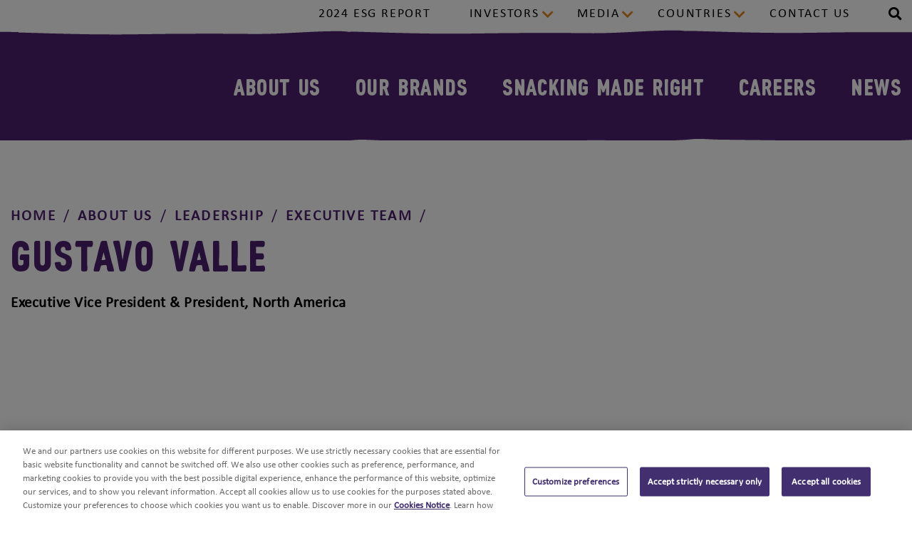

--- FILE ---
content_type: text/html
request_url: https://www.mondelezinternational.com/about-us/leadership/executive-team/gustavo-valle/
body_size: 238102
content:
<!DOCTYPE html><html lang="en" prefix="og: https://ogp.me/ns#"><head><meta charSet="utf-8"/><meta http-equiv="x-ua-compatible" content="ie=edge"/><meta name="viewport" content="width=device-width, initial-scale=1, shrink-to-fit=no"/><meta name="generator" content="Gatsby 4.24.8"/><meta data-react-helmet="true" name="viewport" content="width=device-width, initial-scale=1.0"/><meta data-react-helmet="true" property="http-equiv" content="text/html; charset=utf-8"/><meta data-react-helmet="true" name="description" content="Mondelēz International, Inc."/><meta data-react-helmet="true" property="og:title" content="Gustavo Valle | Mondelēz International, Inc."/><meta data-react-helmet="true" property="og:description" content="Mondelēz International, Inc."/><meta data-react-helmet="true" property="og:type" content="website"/><meta data-react-helmet="true" property="og:image" content="https://images.ctfassets.net/zo243s55pyir/6qryqc5jxpFGIg2k0E8UsI/118394e723c2bcc757381b85c26191bd/Gustavo_Valle_th.png"/><meta data-react-helmet="true" name="og:url" content="https://www.mondelezinternational.com/About-Us/Leadership/Executive-Team/Gustavo-Valle/"/><meta data-react-helmet="true" name="og:site_name" content="Home | Mondelēz International, Inc."/><meta data-react-helmet="true" name="twitter:card" content="summary"/><meta data-react-helmet="true" name="twitter:creator" content="@gatsbyjs"/><meta data-react-helmet="true" name="twitter:title" content="Gustavo Valle | Mondelēz International, Inc."/><meta data-react-helmet="true" name="twitter:description"/><meta data-react-helmet="true" property="twitter:image" content="https://images.ctfassets.net/zo243s55pyir/6qryqc5jxpFGIg2k0E8UsI/118394e723c2bcc757381b85c26191bd/Gustavo_Valle_th.png"/><meta data-react-helmet="true" property="pageType" content=""/><meta data-react-helmet="true" name="robots" content="index, follow"/><style data-href="/styles.bc818760a6f4da33fedf.css" data-identity="gatsby-global-css">/*
! tailwindcss v3.2.4 | MIT License | https://tailwindcss.com
*/*,:after,:before{border:0 solid;box-sizing:border-box}:after,:before{--tw-content:""}html{font-feature-settings:normal;font-family:ui-sans-serif,system-ui,-apple-system,BlinkMacSystemFont,Segoe UI,Roboto,Helvetica Neue,Arial,Noto Sans,sans-serif,Apple Color Emoji,Segoe UI Emoji,Segoe UI Symbol,Noto Color Emoji;line-height:1.5;-moz-tab-size:4;-o-tab-size:4;tab-size:4}body{line-height:inherit}hr{border-top-width:1px;color:inherit;height:0}abbr:where([title]){-webkit-text-decoration:underline dotted;text-decoration:underline dotted}h1,h2,h3,h4,h5,h6{font-size:inherit;font-weight:inherit}a{color:inherit;text-decoration:inherit}b,strong{font-weight:bolder}code,kbd,pre,samp{font-family:ui-monospace,SFMono-Regular,Menlo,Monaco,Consolas,Liberation Mono,Courier New,monospace;font-size:1em}small{font-size:80%}sub,sup{font-size:75%;line-height:0;position:relative;vertical-align:baseline}sub{bottom:-.25em}sup{top:-.5em}table{border-collapse:collapse;border-color:inherit;text-indent:0}button,input,optgroup,select,textarea{color:inherit;font-family:inherit;font-size:100%;font-weight:inherit;line-height:inherit;margin:0;padding:0}button,select{text-transform:none}[type=button],[type=reset],[type=submit],button{-webkit-appearance:button;background-color:transparent;background-image:none}:-moz-focusring{outline:auto}:-moz-ui-invalid{box-shadow:none}progress{vertical-align:baseline}::-webkit-inner-spin-button,::-webkit-outer-spin-button{height:auto}[type=search]{-webkit-appearance:textfield;outline-offset:-2px}::-webkit-search-decoration{-webkit-appearance:none}::-webkit-file-upload-button{-webkit-appearance:button;font:inherit}summary{display:list-item}blockquote,dd,dl,figure,h1,h2,h3,h4,h5,h6,hr,p,pre{margin:0}fieldset{margin:0}fieldset,legend{padding:0}menu,ol,ul{list-style:none;margin:0;padding:0}textarea{resize:vertical}input::-moz-placeholder,textarea::-moz-placeholder{color:#9ca3af;opacity:1}input::placeholder,textarea::placeholder{color:#9ca3af;opacity:1}[role=button],button{cursor:pointer}:disabled{cursor:default}audio,canvas,embed,iframe,img,object,svg,video{display:block;vertical-align:middle}img,video{height:auto;max-width:100%}[hidden]{display:none}*,:after,:before{--tw-border-spacing-x:0;--tw-border-spacing-y:0;--tw-translate-x:0;--tw-translate-y:0;--tw-rotate:0;--tw-skew-x:0;--tw-skew-y:0;--tw-scale-x:1;--tw-scale-y:1;--tw-pan-x: ;--tw-pan-y: ;--tw-pinch-zoom: ;--tw-scroll-snap-strictness:proximity;--tw-ordinal: ;--tw-slashed-zero: ;--tw-numeric-figure: ;--tw-numeric-spacing: ;--tw-numeric-fraction: ;--tw-ring-inset: ;--tw-ring-offset-width:0px;--tw-ring-offset-color:#fff;--tw-ring-color:rgba(59,130,246,.5);--tw-ring-offset-shadow:0 0 #0000;--tw-ring-shadow:0 0 #0000;--tw-shadow:0 0 #0000;--tw-shadow-colored:0 0 #0000;--tw-blur: ;--tw-brightness: ;--tw-contrast: ;--tw-grayscale: ;--tw-hue-rotate: ;--tw-invert: ;--tw-saturate: ;--tw-sepia: ;--tw-drop-shadow: ;--tw-backdrop-blur: ;--tw-backdrop-brightness: ;--tw-backdrop-contrast: ;--tw-backdrop-grayscale: ;--tw-backdrop-hue-rotate: ;--tw-backdrop-invert: ;--tw-backdrop-opacity: ;--tw-backdrop-saturate: ;--tw-backdrop-sepia: }::backdrop{--tw-border-spacing-x:0;--tw-border-spacing-y:0;--tw-translate-x:0;--tw-translate-y:0;--tw-rotate:0;--tw-skew-x:0;--tw-skew-y:0;--tw-scale-x:1;--tw-scale-y:1;--tw-pan-x: ;--tw-pan-y: ;--tw-pinch-zoom: ;--tw-scroll-snap-strictness:proximity;--tw-ordinal: ;--tw-slashed-zero: ;--tw-numeric-figure: ;--tw-numeric-spacing: ;--tw-numeric-fraction: ;--tw-ring-inset: ;--tw-ring-offset-width:0px;--tw-ring-offset-color:#fff;--tw-ring-color:rgba(59,130,246,.5);--tw-ring-offset-shadow:0 0 #0000;--tw-ring-shadow:0 0 #0000;--tw-shadow:0 0 #0000;--tw-shadow-colored:0 0 #0000;--tw-blur: ;--tw-brightness: ;--tw-contrast: ;--tw-grayscale: ;--tw-hue-rotate: ;--tw-invert: ;--tw-saturate: ;--tw-sepia: ;--tw-drop-shadow: ;--tw-backdrop-blur: ;--tw-backdrop-brightness: ;--tw-backdrop-contrast: ;--tw-backdrop-grayscale: ;--tw-backdrop-hue-rotate: ;--tw-backdrop-invert: ;--tw-backdrop-opacity: ;--tw-backdrop-saturate: ;--tw-backdrop-sepia: }.container{width:100%}@media (min-width:768px){.container{max-width:768px}}@media (min-width:992px){.container{max-width:992px}}@media (min-width:1200px){.container{max-width:1200px}}.sr-only{clip:rect(0,0,0,0);border-width:0;height:1px;margin:-1px;overflow:hidden;padding:0;position:absolute;white-space:nowrap;width:1px}.pointer-events-none{pointer-events:none}.pointer-events-auto{pointer-events:auto}.visible{visibility:visible}.invisible{visibility:hidden}.static{position:static}.fixed{position:fixed}.absolute{position:absolute}.relative{position:relative}.sticky{position:sticky}.inset-x-0{left:0;right:0}.top-\[16px\]{top:16px}.right-0{right:0}.left-\[-16\%\]{left:-16%}.top-\[44\%\]{top:44%}.right-\[15\%\]{right:15%}.bottom-\[0\]{bottom:0}.right-\[-14\%\]{right:-14%}.bottom-\[19\%\]{bottom:19%}.top-\[15px\]{top:15px}.left-0{left:0}.top-\[-110px\]{top:-110px}.left-auto{left:auto}.top-\[-120px\]{top:-120px}.bottom-100{bottom:100px}.right-12{right:12px}.top-\[-125px\]{top:-125px}.top-\[25px\]{top:25px}.top-\[-105px\]{top:-105px}.top-\[-90px\]{top:-90px}.top-\[56\%\]{top:56%}.bottom-\[85px\]{bottom:85px}.bottom-0{bottom:0}.top-\[-44px\]{top:-44px}.right-\[26px\]{right:26px}.top-\[50\%\]{top:50%}.left-\[50\%\]{left:50%}.bottom-\[60px\]{bottom:60px}.bottom-\[40px\]{bottom:40px}.bottom-\[0px\]{bottom:0}.left-\[0px\]{left:0}.left-\[-65px\]{left:-65px}.top-\[-94px\]{top:-94px}.top-\[-130px\]{top:-130px}.right-\[0px\]{right:0}.top-\[140px\]{top:140px}.top-\[-100px\]{top:-100px}.top-\[-75px\]{top:-75px}.left-\[45px\]{left:45px}.top-auto{top:auto}.bottom-\[-25\%\]{bottom:-25%}.top-\[82px\]{top:82px}.left-\[-52\%\]{left:-52%}.top-0{top:0}.top-\[40\%\]{top:40%}.top-\[35\%\]{top:35%}.bottom-\[-113\%\]{bottom:-113%}.top-\[59\%\]{top:59%}.left-\[20\%\]{left:20%}.top-\[44px\]{top:44px}.bottom-\[-122\%\]{bottom:-122%}.right-20{right:20px}.left-\[-50\%\]{left:-50%}.top-\[23\%\]{top:23%}.top-\[-140px\]{top:-140px}.top-\[-30px\]{top:-30px}.top-\[-52px\]{top:-52px}.bottom-\[100px\]{bottom:100px}.bottom-\[25px\]{bottom:25px}.left-\[5\%\]{left:5%}.top-\[-70px\]{top:-70px}.top-\[-280px\]{top:-280px}.left-\[-60px\]{left:-60px}.left-\[-45px\]{left:-45px}.top-\[62\%\]{top:62%}.left-\[-90px\]{left:-90px}.bottom-\[-40px\]{bottom:-40px}.top-\[40px\]{top:40px}.bottom-\[10\%\]{bottom:10%}.top-\[-65px\]{top:-65px}.top-\[89\%\]{top:89%}.top-\[80px\]{top:80px}.top-\[70px\]{top:70px}.bottom-auto{bottom:auto}.-bottom-10{bottom:-10px}.bottom-\[-85px\]{bottom:-85px}.right-auto{right:auto}.top-\[-60px\]{top:-60px}.top-\[-165px\]{top:-165px}.top-\[-80px\]{top:-80px}.top-\[-180px\]{top:-180px}.top-\[202px\]{top:202px}.bottom-10{bottom:10px}.right-35{right:35px}.right-\[20px\]{right:20px}.bottom-\[120px\]{bottom:120px}.bottom-\[-3px\]{bottom:-3px}.bottom-80{bottom:80px}.bottom-\[35px\]{bottom:35px}.right-\[-28px\]{right:-28px}.top-\[-16px\]{top:-16px}.left-\[45\%\]{left:45%}.top-\[100px\]{top:100px}.left-\[0\]{left:0}.top-20{top:20px}.top-\[50px\]{top:50px}.top-\[22px\]{top:22px}.top-3{top:3px}.right-3{right:3px}.top-\[30px\]{top:30px}.bottom-\[6px\]{bottom:6px}.top-\[0\]{top:0}.right-\[15px\]{right:15px}.top-\[153px\]{top:153px}.isolate{isolation:isolate}.z-20{z-index:20}.z-10{z-index:10}.z-9{z-index:9}.z-50{z-index:50}.z-\[1\]{z-index:1}.z-\[2\]{z-index:2}.z-\[-1\]{z-index:-1}.z-100{z-index:100}.z-\[99\]{z-index:99}.z-\[101\]{z-index:101}.z-\[9999\]{z-index:9999}.z-\[9\]{z-index:9}.z-\[10\]{z-index:10}.z-\[110\]{z-index:110}.z-\[100\]{z-index:100}.z-\[999\]{z-index:999}.float-left{float:left}.float-none{float:none}.clear-both{clear:both}.m-0{margin:0}.m-\[5px\]{margin:5px}.m-\[0\]{margin:0}.m-10{margin:10px}.m-auto{margin:auto}.m-20{margin:20px}.m-5{margin:5px}.m-\[16px\]{margin:16px}.mx-auto{margin-left:auto;margin-right:auto}.my-\[35px\]{margin-bottom:35px;margin-top:35px}.my-10{margin-bottom:10px;margin-top:10px}.my-50{margin-bottom:50px;margin-top:50px}.my-30{margin-bottom:30px;margin-top:30px}.mx-\[15px\]{margin-left:15px;margin-right:15px}.my-0{margin-bottom:0;margin-top:0}.my-11{margin-bottom:11px;margin-top:11px}.my-\[40px\]{margin-bottom:40px;margin-top:40px}.mx-15{margin-left:15px;margin-right:15px}.mx-10{margin-left:10px;margin-right:10px}.mx-\[7px\]{margin-left:7px;margin-right:7px}.my-25{margin-bottom:25px;margin-top:25px}.mx-0{margin-left:0;margin-right:0}.my-\[30px\]{margin-bottom:30px;margin-top:30px}.my-\[50px\]{margin-bottom:50px;margin-top:50px}.my-\[25px\]{margin-bottom:25px;margin-top:25px}.mx-\[-15px\]{margin-left:-15px;margin-right:-15px}.my-20{margin-bottom:20px;margin-top:20px}.my-auto{margin-bottom:auto;margin-top:auto}.my-15{margin-bottom:15px;margin-top:15px}.my-\[45px\]{margin-bottom:45px;margin-top:45px}.mx-35{margin-left:35px;margin-right:35px}.mx-\[20px\]{margin-left:20px;margin-right:20px}.my-\[20px\]{margin-bottom:20px;margin-top:20px}.mx-\[30px\]{margin-left:30px;margin-right:30px}.mx-\[27px\]{margin-left:27px;margin-right:27px}.mx-\[0px\]{margin-left:0;margin-right:0}.my-60{margin-bottom:60px;margin-top:60px}.mx-\[-25px\]{margin-left:-25px;margin-right:-25px}.mx-\[2\%\]{margin-left:2%;margin-right:2%}.mx-\[10\%\]{margin-left:10%;margin-right:10%}.mx-5{margin-left:5px;margin-right:5px}.my-40{margin-bottom:40px;margin-top:40px}.mx-50{margin-left:50px;margin-right:50px}.mx-16{margin-left:16px;margin-right:16px}.mx-\[50px\]{margin-left:50px;margin-right:50px}.my-\[32px\]{margin-bottom:32px;margin-top:32px}.mx-\[40px\]{margin-left:40px;margin-right:40px}.mx-\[10px\]{margin-left:10px;margin-right:10px}.my-\[72px\]{margin-bottom:72px;margin-top:72px}.mx-4{margin-left:4px;margin-right:4px}.mb-\[35px\]{margin-bottom:35px}.mb-\[0px\]{margin-bottom:0}.mb-\[20px\]{margin-bottom:20px}.mb-40{margin-bottom:40px}.mb-16{margin-bottom:16px}.mt-16{margin-top:16px}.mt-40{margin-top:40px}.mt-25{margin-top:25px}.mt-50{margin-top:50px}.mb-20{margin-bottom:20px}.mb-\[30px\]{margin-bottom:30px}.mb-\[50px\]{margin-bottom:50px}.mb-\[80px\]{margin-bottom:80px}.mb-\[60px\]{margin-bottom:60px}.mt-\[40px\]{margin-top:40px}.mb-\[8px\]{margin-bottom:8px}.mb-\[40px\]{margin-bottom:40px}.mb-\[70px\]{margin-bottom:70px}.mt-\[24px\]{margin-top:24px}.mb-10{margin-bottom:10px}.mt-\[120px\]{margin-top:120px}.mt-\[-2px\]{margin-top:-2px}.mb-\[16px\]{margin-bottom:16px}.mb-80{margin-bottom:80px}.mb-\[32px\]{margin-bottom:32px}.mb-0{margin-bottom:0}.mb-\[10px\]{margin-bottom:10px}.mt-\[10px\]{margin-top:10px}.mt-0{margin-top:0}.mb-\[44px\]{margin-bottom:44px}.mt-\[0px\]{margin-top:0}.ml-50{margin-left:50px}.mr-150{margin-right:150px}.mb-\[-20px\]{margin-bottom:-20px}.ml-\[150px\]{margin-left:150px}.mr-\[5px\]{margin-right:5px}.mb-50{margin-bottom:50px}.mb-45{margin-bottom:45px}.mb-15{margin-bottom:15px}.mb-30{margin-bottom:30px}.mt-\[60px\]{margin-top:60px}.mb-\[25px\]{margin-bottom:25px}.mr-\[0\.35em\]{margin-right:.35em}.mr-10{margin-right:10px}.mt-30{margin-top:30px}.mb-8{margin-bottom:8px}.mr-0{margin-right:0}.mt-px{margin-top:1px}.ml-\[16px\]{margin-left:16px}.mt-\[20px\]{margin-top:20px}.mt-5{margin-top:5px}.mt-15{margin-top:15px}.mb-32{margin-bottom:32px}.mb-\[48px\]{margin-bottom:48px}.mb-\[492px\]{margin-bottom:492px}.mb-\[316px\]{margin-bottom:316px}.mt-\[165px\]{margin-top:165px}.mb-7{margin-bottom:7px}.mb-1{margin-bottom:.25rem}.mt-20{margin-top:20px}.mt-\[5px\]{margin-top:5px}.ml-\[5px\]{margin-left:5px}.mt-\[-8px\]{margin-top:-8px}.mb-24,.mb-\[24px\]{margin-bottom:24px}.mt-10{margin-top:10px}.mt-38{margin-top:38px}.mt-\[25px\]{margin-top:25px}.mb-\[7px\]{margin-bottom:7px}.mb-\[15px\]{margin-bottom:15px}.mt-\[-12px\]{margin-top:-12px}.ml-\[-10px\]{margin-left:-10px}.mr-\[20px\]{margin-right:20px}.mb-\[100px\]{margin-bottom:100px}.mt-\[35px\]{margin-top:35px}.mt-\[32px\]{margin-top:32px}.mb-\[115px\]{margin-bottom:115px}.mb-\[65px\]{margin-bottom:65px}.mr-5{margin-right:5px}.ml-10{margin-left:10px}.mb-\[45px\]{margin-bottom:45px}.mt-\[-45px\]{margin-top:-45px}.mr-\[15px\]{margin-right:15px}.mb-56{margin-bottom:56px}.mb-60{margin-bottom:60px}.mr-\[0\.667px\]{margin-right:.667px}.mb-3{margin-bottom:3px}.ml-\[20px\]{margin-left:20px}.mt-\[4\.5px\]{margin-top:4.5px}.ml-\[6px\]{margin-left:6px}.\!mb-\[35px\]{margin-bottom:35px!important}.mt-\[50px\]{margin-top:50px}.mt-60{margin-top:60px}.mt-\[30px\]{margin-top:30px}.mb-70{margin-bottom:70px}.ml-\[15px\]{margin-left:15px}.ml-auto{margin-left:auto}.ml-4{margin-left:4px}.ml-16{margin-left:16px}.ml-\[34px\]{margin-left:34px}.ml-15{margin-left:15px}.ml-\[12px\]{margin-left:12px}.mb-5{margin-bottom:5px}.mr-auto{margin-right:auto}.mt-12{margin-top:12px}.mt-\[80px\]{margin-top:80px}.mr-\[10px\]{margin-right:10px}.mr-1{margin-right:.25rem}.mt-24{margin-top:24px}.mr-\[-15px\]{margin-right:-15px}.ml-\[-15px\]{margin-left:-15px}.mr-\[30px\]{margin-right:30px}.ml-\[7px\]{margin-left:7px}.mt-\[-7px\]{margin-top:-7px}.mt-1{margin-top:.25rem}.mt-300{margin-top:300px}.mt-100{margin-top:100px}.mr-2{margin-right:.5rem}.mb-2{margin-bottom:.5rem}.mb-27{margin-bottom:27px}.mt-\[21px\]{margin-top:21px}.mb-\[72px\]{margin-bottom:72px}.mt-\[-4px\]{margin-top:-4px}.box-border{box-sizing:border-box}.\!block{display:block!important}.block{display:block}.inline-block{display:inline-block}.inline{display:inline}.flex{display:flex}.inline-flex{display:inline-flex}.table{display:table}.\!table{display:table!important}.table-row{display:table-row}.grid{display:grid}.hidden{display:none}.aspect-\[615\/346\]{aspect-ratio:615/346}.h-\[40px\]{height:40px}.h-full{height:100%}.h-\[60px\]{height:60px}.h-auto{height:auto}.h-\[192px\]{height:192px}.h-\[243px\]{height:243px}.h-\[147px\]{height:147px}.h-\[65px\]{height:65px}.h-\[30px\]{height:30px}.h-min{height:-moz-min-content;height:min-content}.h-\[140px\]{height:140px}.h-\[324px\]{height:324px}.h-\[425px\]{height:425px}.h-\[300px\]{height:300px}.h-\[115\%\]{height:115%}.h-\[190px\]{height:190px}.h-\[152px\]{height:152px}.h-\[25px\]{height:25px}.h-\[260px\]{height:260px}.h-\[388px\]{height:388px}.h-\[70px\]{height:70px}.h-\[360px\]{height:360px}.h-\[58px\]{height:58px}.h-\[20px\]{height:20px}.h-5{height:5px}.h-\[158px\]{height:158px}.h-50{height:50px}.h-40{height:40px}.h-\[211\.792px\]{height:211.792px}.h-\[610px\]{height:610px}.h-\[760px\]{height:760px}.h-\[247\.792px\]{height:247.792px}.h-\[35px\]{height:35px}.h-\[42px\]{height:42px}.\!h-\[40px\]{height:40px!important}.h-\[56px\]{height:56px}.h-\[100\%\]{height:100%}.h-\[15px\]{height:15px}.h-400{height:400px}.h-\[200px\]{height:200px}.h-12{height:12px}.h-\[50px\]{height:50px}.h-24{height:24px}.h-\[301px\]{height:301px}.h-\[182px\]{height:182px}.h-\[120px\]{height:120px}.h-\[115px\]{height:115px}.h-\[335px\]{height:335px}.h-\[222px\]{height:222px}.h-20{height:20px}.h-screen{height:100vh}.h-\[0\]{height:0}.h-\[88px\]{height:88px}.max-h-\[35px\]{max-height:35px}.max-h-\[130px\]{max-height:130px}.max-h-\[120px\]{max-height:120px}.min-h-\[196px\]{min-height:196px}.min-h-\[72px\]{min-height:72px}.min-h-\[46px\]{min-height:46px}.min-h-\[180px\]{min-height:180px}.min-h-\[160px\]{min-height:160px}.min-h-\[205px\]{min-height:205px}.min-h-\[183px\]{min-height:183px}.min-h-\[135px\]{min-height:135px}.min-h-\[65px\]{min-height:65px}.min-h-\[407px\]{min-height:407px}.min-h-\[50px\]{min-height:50px}.min-h-full{min-height:100%}.min-h-\[0px\]{min-height:0}.min-h-\[315px\]{min-height:315px}.min-h-\[75px\]{min-height:75px}.min-h-\[35px\]{min-height:35px}.min-h-\[70px\]{min-height:70px}.min-h-\[130px\]{min-height:130px}.min-h-\[100px\]{min-height:100px}.min-h-300{min-height:300px}.min-h-\[80px\]{min-height:80px}.min-h-\[500px\]{min-height:500px}.min-h-auto{min-height:auto}.min-h-\[113px\]{min-height:113px}.min-h-\[200px\]{min-height:200px}.w-full{width:100%}.w-\[40px\]{width:40px}.w-fit{width:-moz-fit-content;width:fit-content}.w-\[60\%\]{width:60%}.w-\[28\%\]{width:28%}.w-\[23\%\]{width:23%}.w-\[160px\]{width:160px}.w-\[210\.03px\]{width:210.03px}.w-1\/2{width:50%}.w-\[469px\]{width:469px}.w-100{width:100px}.w-\[150px\]{width:150px}.w-\[180px\]{width:180px}.w-\[25\%\]{width:25%}.w-\[30px\]{width:30px}.w-\[195px\]{width:195px}.w-\[90\%\]{width:90%}.w-auto{width:auto}.w-\[100\%\]{width:100%}.w-\[14\%\]{width:14%}.w-\[12\%\]{width:12%}.w-\[348px\]{width:348px}.w-\[750px\]{width:750px}.w-\[600px\]{width:600px}.w-\[25px\]{width:25px}.w-2\/3{width:66.666667%}.w-\[354px\]{width:354px}.w-\[700px\]{width:700px}.w-\[70px\]{width:70px}.w-\[70\%\]{width:70%}.w-\[300px\]{width:300px}.w-\[360px\]{width:360px}.w-\[296px\]{width:296px}.w-\[20px\]{width:20px}.w-\[27\%\]{width:27%}.w-\[24\%\]{width:24%}.w-\[76\%\]{width:76%}.w-\[66\.66\%\]{width:66.66%}.w-4\/5{width:80%}.w-1\/3{width:33.333333%}.w-\[280px\]{width:280px}.w-\[75\%\]{width:75%}.w-\[18\%\]{width:18%}.w-\[16\%\]{width:16%}.w-3\/4{width:75%}.w-\[48\%\]{width:48%}.w-\[47\%\]{width:47%}.\!w-full{width:100%!important}.w-\[50\%\]{width:50%}.w-\[42px\]{width:42px}.w-\[10\%\]{width:10%}.w-\[33\.33\%\]{width:33.33%}.w-\[335px\]{width:335px}.w-\[35px\]{width:35px}.\!w-\[auto\]{width:auto!important}.\!w-\[40px\]{width:40px!important}.w-\[56px\]{width:56px}.w-\[744px\]{width:744px}.w-\[234px\]{width:234px}.w-\[1170px\]{width:1170px}.w-2\/5{width:40%}.w-\[21\%\]{width:21%}.w-\[30\%\]{width:30%}.w-\[45\%\]{width:45%}.w-\[35\%\]{width:35%}.w-\[29\%\]{width:29%}.w-\[22\%\]{width:22%}.w-\[15px\]{width:15px}.w-770{width:770px}.w-\[87\%\]{width:87%}.w-\[88\%\]{width:88%}.w-\[270px\]{width:270px}.w-\[22rem\]{width:22rem}.w-\[228px\]{width:228px}.w-90{width:90px}.w-\[53\%\]{width:53%}.w-\[400px\]{width:400px}.w-\[104px\]{width:104px}.w-\[147px\]{width:147px}.w-\[248px\]{width:248px}.w-24{width:24px}.w-\[65px\]{width:65px}.w-\[214px\]{width:214px}.w-\[48px\]{width:48px}.w-\[720px\]{width:720px}.\!w-auto{width:auto!important}.w-\[60px\]{width:60px}.w-\[320px\]{width:320px}.w-\[215px\]{width:215px}.w-\[115px\]{width:115px}.w-20{width:20px}.w-screen{width:100vw}.w-\[19\%\]{width:19%}.w-\[26\.78px\]{width:26.78px}.w-11\/12{width:91.666667%}.min-w-\[160px\]{min-width:160px}.min-w-\[120px\]{min-width:120px}.min-w-\[170px\]{min-width:170px}.min-w-\[122px\]{min-width:122px}.min-w-\[250px\]{min-width:250px}.max-w-full{max-width:100%}.max-w-lg{max-width:960px}.max-w-xl{max-width:1364px}.max-w-\[340px\]{max-width:340px}.max-w-\[1100px\]{max-width:1100px}.max-w-\[90\%\]{max-width:90%}.max-w-\[292px\]{max-width:292px}.max-w-\[200px\]{max-width:200px}.max-w-\[240px\]{max-width:240px}.max-w-\[357px\]{max-width:357px}.max-w-\[960px\]{max-width:960px}.max-w-\[445px\]{max-width:445px}.max-w-\[95\%\]{max-width:95%}.max-w-\[35px\]{max-width:35px}.max-w-\[540px\]{max-width:540px}.max-w-\[900px\]{max-width:900px}.max-w-\[100\%\]{max-width:100%}.max-w-\[850px\]{max-width:850px}.max-w-\[75px\]{max-width:75px}.max-w-\[50px\]{max-width:50px}.max-w-\[100px\]{max-width:100px}.max-w-\[125px\]{max-width:125px}.max-w-\[120px\]{max-width:120px}.max-w-\[80\%\]{max-width:80%}.max-w-md{max-width:720px}.flex-1{flex:1 1 0%}.shrink-0{flex-shrink:0}.basis-\[33\.33\%\]{flex-basis:33.33%}.basis-full{flex-basis:100%}.basis-\[33\%\]{flex-basis:33%}.basis-\[50\%\]{flex-basis:50%}.table-auto{table-layout:auto}.table-fixed{table-layout:fixed}.border-separate{border-collapse:separate}.border-spacing-0{--tw-border-spacing-x:0px;--tw-border-spacing-y:0px;border-spacing:var(--tw-border-spacing-x) var(--tw-border-spacing-y)}.origin-top{transform-origin:top}.-translate-x-2\/4{--tw-translate-x:-50%}.-translate-x-2\/4,.-translate-y-2\/4{transform:translate(var(--tw-translate-x),var(--tw-translate-y)) rotate(var(--tw-rotate)) skewX(var(--tw-skew-x)) skewY(var(--tw-skew-y)) scaleX(var(--tw-scale-x)) scaleY(var(--tw-scale-y))}.-translate-y-2\/4{--tw-translate-y:-50%}.translate-x-\[-50\%\]{--tw-translate-x:-50%}.translate-x-\[-50\%\],.translate-y-0{transform:translate(var(--tw-translate-x),var(--tw-translate-y)) rotate(var(--tw-rotate)) skewX(var(--tw-skew-x)) skewY(var(--tw-skew-y)) scaleX(var(--tw-scale-x)) scaleY(var(--tw-scale-y))}.translate-y-0{--tw-translate-y:0px}.translate-y-\[-50\%\]{--tw-translate-y:-50%;transform:translate(var(--tw-translate-x),var(--tw-translate-y)) rotate(var(--tw-rotate)) skewX(var(--tw-skew-x)) skewY(var(--tw-skew-y)) scaleX(var(--tw-scale-x)) scaleY(var(--tw-scale-y))}.\!translate-x-0{--tw-translate-x:0px!important;transform:translate(var(--tw-translate-x),var(--tw-translate-y)) rotate(var(--tw-rotate)) skewX(var(--tw-skew-x)) skewY(var(--tw-skew-y)) scaleX(var(--tw-scale-x)) scaleY(var(--tw-scale-y))!important}.-translate-x-\[50\%\]{--tw-translate-x:-50%}.-translate-x-\[50\%\],.-translate-y-\[50\%\]{transform:translate(var(--tw-translate-x),var(--tw-translate-y)) rotate(var(--tw-rotate)) skewX(var(--tw-skew-x)) skewY(var(--tw-skew-y)) scaleX(var(--tw-scale-x)) scaleY(var(--tw-scale-y))}.-translate-y-\[50\%\]{--tw-translate-y:-50%}.translate-x-\[100vw\]{--tw-translate-x:100vw}.-rotate-90,.translate-x-\[100vw\]{transform:translate(var(--tw-translate-x),var(--tw-translate-y)) rotate(var(--tw-rotate)) skewX(var(--tw-skew-x)) skewY(var(--tw-skew-y)) scaleX(var(--tw-scale-x)) scaleY(var(--tw-scale-y))}.-rotate-90{--tw-rotate:-90deg}.rotate-90{--tw-rotate:90deg}.rotate-180,.rotate-90{transform:translate(var(--tw-translate-x),var(--tw-translate-y)) rotate(var(--tw-rotate)) skewX(var(--tw-skew-x)) skewY(var(--tw-skew-y)) scaleX(var(--tw-scale-x)) scaleY(var(--tw-scale-y))}.rotate-180{--tw-rotate:180deg}.scale-\[2\.2\]{--tw-scale-x:2.2;--tw-scale-y:2.2}.scale-\[2\.2\],.scale-\[2\]{transform:translate(var(--tw-translate-x),var(--tw-translate-y)) rotate(var(--tw-rotate)) skewX(var(--tw-skew-x)) skewY(var(--tw-skew-y)) scaleX(var(--tw-scale-x)) scaleY(var(--tw-scale-y))}.scale-\[2\]{--tw-scale-x:2;--tw-scale-y:2}.scale-100{--tw-scale-x:1;--tw-scale-y:1}.scale-100,.scale-\[1\.05\]{transform:translate(var(--tw-translate-x),var(--tw-translate-y)) rotate(var(--tw-rotate)) skewX(var(--tw-skew-x)) skewY(var(--tw-skew-y)) scaleX(var(--tw-scale-x)) scaleY(var(--tw-scale-y))}.scale-\[1\.05\]{--tw-scale-x:1.05;--tw-scale-y:1.05}.transform{transform:translate(var(--tw-translate-x),var(--tw-translate-y)) rotate(var(--tw-rotate)) skewX(var(--tw-skew-x)) skewY(var(--tw-skew-y)) scaleX(var(--tw-scale-x)) scaleY(var(--tw-scale-y))}.cursor-pointer{cursor:pointer}.cursor-text{cursor:text}.select-none{-webkit-user-select:none;-moz-user-select:none;user-select:none}.resize{resize:both}.scroll-mt-15{scroll-margin-top:15px}.scroll-mt-20{scroll-margin-top:20px}.scroll-mt-\[150px\]{scroll-margin-top:150px}.list-disc{list-style-type:disc}.list-decimal{list-style-type:decimal}.\!list-none{list-style-type:none!important}.list-none{list-style-type:none}.appearance-none{-webkit-appearance:none;-moz-appearance:none;appearance:none}.grid-cols-1{grid-template-columns:repeat(1,minmax(0,1fr))}.grid-cols-6{grid-template-columns:repeat(6,minmax(0,1fr))}.grid-cols-2{grid-template-columns:repeat(2,minmax(0,1fr))}.grid-cols-4{grid-template-columns:repeat(4,minmax(0,1fr))}.grid-rows-\[0fr\]{grid-template-rows:0fr}.grid-rows-\[1fr\]{grid-template-rows:1fr}.flex-row{flex-direction:row}.flex-row-reverse{flex-direction:row-reverse}.flex-col{flex-direction:column}.flex-col-reverse{flex-direction:column-reverse}.flex-wrap{flex-wrap:wrap}.flex-nowrap{flex-wrap:nowrap}.content-center{align-content:center}.content-start{align-content:flex-start}.items-start{align-items:flex-start}.items-center{align-items:center}.\!items-center{align-items:center!important}.items-baseline{align-items:baseline}.justify-start{justify-content:flex-start}.justify-end{justify-content:flex-end}.justify-center{justify-content:center}.justify-between{justify-content:space-between}.justify-around{justify-content:space-around}.justify-evenly{justify-content:space-evenly}.gap-\[16px\]{gap:16px}.gap-2{gap:.5rem}.gap-18{gap:18px}.gap-\[48px\]{gap:48px}.gap-10{gap:10px}.gap-20,.gap-\[20px\]{gap:20px}.gap-\[30px\]{gap:30px}.gap-\[5px\]{gap:5px}.gap-x-10{-moz-column-gap:10px;column-gap:10px}.gap-y-10{row-gap:10px}.gap-x-4{-moz-column-gap:4px;column-gap:4px}.gap-x-37{-moz-column-gap:37px;column-gap:37px}.gap-y-40{row-gap:40px}.gap-x-80{-moz-column-gap:80px;column-gap:80px}.gap-x-\[32px\]{-moz-column-gap:32px;column-gap:32px}.gap-y-\[48px\]{row-gap:48px}.gap-x-15{-moz-column-gap:15px;column-gap:15px}.self-center{align-self:center}.self-stretch{align-self:stretch}.justify-self-start{justify-self:start}.overflow-hidden{overflow:hidden}.overflow-y-hidden{overflow-y:hidden}.overflow-x-clip{overflow-x:clip}.overflow-y-clip{overflow-y:clip}.overflow-x-scroll{overflow-x:scroll}.scroll-smooth{scroll-behavior:smooth}.whitespace-nowrap{white-space:nowrap}.break-words{overflow-wrap:break-word}.rounded-\[40px\]{border-radius:40px}.rounded-\[100px\]{border-radius:100px}.rounded-\[20px\]{border-radius:20px}.rounded-full{border-radius:9999px}.rounded-\[10px\]{border-radius:10px}.rounded-md{border-radius:.375rem}.rounded-40{border-radius:40px}.rounded-\[2px\]{border-radius:2px}.rounded-\[2rem\]{border-radius:2rem}.rounded-\[30px\]{border-radius:30px}.rounded-20{border-radius:20px}.rounded-\[1rem\]{border-radius:1rem}.rounded-100{border-radius:100px}.rounded-\[25px\]{border-radius:25px}.\!rounded-none{border-radius:0!important}.rounded-\[50\%\]{border-radius:50%}.rounded-\[150px\]{border-radius:150px}.rounded-\[0px\]{border-radius:0}.rounded-\[6px\]{border-radius:6px}.rounded-\[0\.8rem\]{border-radius:.8rem}.rounded-xl{border-radius:.75rem}.rounded-\[5px\]{border-radius:5px}.rounded{border-radius:.25rem}.rounded-lg{border-radius:.5rem}.rounded-b-\[2rem\]{border-bottom-left-radius:2rem;border-bottom-right-radius:2rem}.rounded-t-\[20px\]{border-top-left-radius:20px;border-top-right-radius:20px}.rounded-l-\[20px\]{border-bottom-left-radius:20px;border-top-left-radius:20px}.rounded-b-20{border-bottom-left-radius:20px;border-bottom-right-radius:20px}.rounded-t-\[2rem\]{border-top-left-radius:2rem;border-top-right-radius:2rem}.rounded-b-\[20px\]{border-bottom-left-radius:20px;border-bottom-right-radius:20px}.border-1{border-width:1px}.border-2,.border-\[2px\]{border-width:2px}.border{border-width:1px}.border-4{border-width:4px}.border-0{border-width:0}.border-t{border-top-width:1px}.border-r-0{border-right-width:0}.border-r-1{border-right-width:1px}.border-b-\[1px\]{border-bottom-width:1px}.border-r{border-right-width:1px}.border-b,.border-b-1{border-bottom-width:1px}.border-b-0{border-bottom-width:0}.border-t-\[1px\]{border-top-width:1px}.border-l-2{border-left-width:2px}.border-r-\[1px\]{border-right-width:1px}.border-solid{border-style:solid}.border-none{border-style:none}.border-lightpurple{--tw-border-opacity:1;border-color:rgb(114 77 141/var(--tw-border-opacity))}.border-darkgray{--tw-border-opacity:1;border-color:rgb(102 102 102/var(--tw-border-opacity))}.border-purple{--tw-border-opacity:1;border-color:rgb(79 33 112/var(--tw-border-opacity))}.border-transparent{border-color:transparent}.border-gray250{--tw-border-opacity:1;border-color:rgb(210 212 213/var(--tw-border-opacity))}.\!border-gray250{--tw-border-opacity:1!important;border-color:rgb(210 212 213/var(--tw-border-opacity))!important}.border-\[\#724D8D\]{--tw-border-opacity:1;border-color:rgb(114 77 141/var(--tw-border-opacity))}.border-\[\#4f2170\]{--tw-border-opacity:1;border-color:rgb(79 33 112/var(--tw-border-opacity))}.border-\[\#666666\]{--tw-border-opacity:1;border-color:rgb(102 102 102/var(--tw-border-opacity))}.border-\[\#fff\]{--tw-border-opacity:1;border-color:rgb(255 255 255/var(--tw-border-opacity))}.border-\[\#D2D4D5\]{--tw-border-opacity:1;border-color:rgb(210 212 213/var(--tw-border-opacity))}.border-white{--tw-border-opacity:1;border-color:rgb(255 255 255/var(--tw-border-opacity))}.border-darkBlue{--tw-border-opacity:1;border-color:rgb(0 53 142/var(--tw-border-opacity))}.border-lightGray{--tw-border-opacity:1;border-color:rgb(209 210 212/var(--tw-border-opacity))}.border-orange{--tw-border-opacity:1;border-color:rgb(203 78 11/var(--tw-border-opacity))}.border-green{--tw-border-opacity:1;border-color:rgb(40 120 25/var(--tw-border-opacity))}.border-gray{--tw-border-opacity:1;border-color:rgb(153 153 153/var(--tw-border-opacity))}.border-blueViolet{--tw-border-opacity:1;border-color:rgb(114 77 141/var(--tw-border-opacity))}.border-\[\#A584C1\]{--tw-border-opacity:1;border-color:rgb(165 132 193/var(--tw-border-opacity))}.border-black{--tw-border-opacity:1;border-color:rgb(0 0 0/var(--tw-border-opacity))}.border-\[\#070707\]{--tw-border-opacity:1;border-color:rgb(7 7 7/var(--tw-border-opacity))}.border-gray\/80{border-color:hsla(0,0%,60%,.8)}.border-borderGrey{--tw-border-opacity:1;border-color:rgb(211 213 230/var(--tw-border-opacity))}.border-\[\#a3a3a3\]{--tw-border-opacity:1;border-color:rgb(163 163 163/var(--tw-border-opacity))}.border-red-600{--tw-border-opacity:1;border-color:rgb(220 38 38/var(--tw-border-opacity))}.border-\[\#A52323\]{--tw-border-opacity:1;border-color:rgb(165 35 35/var(--tw-border-opacity))}.border-red-500{--tw-border-opacity:1;border-color:rgb(239 68 68/var(--tw-border-opacity))}.border-inputBrdr{--tw-border-opacity:1;border-color:rgb(151 151 151/var(--tw-border-opacity))}.border-\[\#724d8d\]{--tw-border-opacity:1;border-color:rgb(114 77 141/var(--tw-border-opacity))}.border-b-transparent{border-bottom-color:transparent}.border-b-ashBlack{--tw-border-opacity:1;border-bottom-color:rgb(102 102 102/var(--tw-border-opacity))}.border-b-gray\/50{border-bottom-color:hsla(0,0%,60%,.5)}.bg-white{--tw-bg-opacity:1;background-color:rgb(255 255 255/var(--tw-bg-opacity))}.bg-purple{--tw-bg-opacity:1;background-color:rgb(79 33 112/var(--tw-bg-opacity))}.bg-\[\#f8f8f8\]{--tw-bg-opacity:1;background-color:rgb(248 248 248/var(--tw-bg-opacity))}.bg-\[\#FAFAFA\],.bg-grayWhite{--tw-bg-opacity:1;background-color:rgb(250 250 250/var(--tw-bg-opacity))}.bg-\[\#4F2170\]{--tw-bg-opacity:1;background-color:rgb(79 33 112/var(--tw-bg-opacity))}.bg-Bisque{--tw-bg-opacity:1;background-color:rgb(255 216 170/var(--tw-bg-opacity))}.bg-\[\#FDC583\]{--tw-bg-opacity:1;background-color:rgb(253 197 131/var(--tw-bg-opacity))}.bg-\[\#B5BF5E\]{--tw-bg-opacity:1;background-color:rgb(181 191 94/var(--tw-bg-opacity))}.bg-\[\#FAF3E7\]{--tw-bg-opacity:1;background-color:rgb(250 243 231/var(--tw-bg-opacity))}.bg-transparent{background-color:transparent}.bg-\[\#f0e8f7\]{--tw-bg-opacity:1;background-color:rgb(240 232 247/var(--tw-bg-opacity))}.bg-black{--tw-bg-opacity:1;background-color:rgb(0 0 0/var(--tw-bg-opacity))}.bg-\[\#DEEBF7\]{--tw-bg-opacity:1;background-color:rgb(222 235 247/var(--tw-bg-opacity))}.bg-\[\#FBE5D6\]{--tw-bg-opacity:1;background-color:rgb(251 229 214/var(--tw-bg-opacity))}.bg-\[\#FFF2CC\]{--tw-bg-opacity:1;background-color:rgb(255 242 204/var(--tw-bg-opacity))}.bg-\[\#807E7E\]{--tw-bg-opacity:1;background-color:rgb(128 126 126/var(--tw-bg-opacity))}.bg-\[\#4f2170\]{--tw-bg-opacity:1;background-color:rgb(79 33 112/var(--tw-bg-opacity))}.bg-\[\#287819\]{--tw-bg-opacity:1;background-color:rgb(40 120 25/var(--tw-bg-opacity))}.bg-yellow{--tw-bg-opacity:1;background-color:rgb(255 255 0/var(--tw-bg-opacity))}.bg-darkBlue{--tw-bg-opacity:1;background-color:rgb(0 53 142/var(--tw-bg-opacity))}.bg-aquaSpring{--tw-bg-opacity:1;background-color:rgb(239 245 238/var(--tw-bg-opacity))}.bg-\[\#00339f\]{--tw-bg-opacity:1;background-color:rgb(0 51 159/var(--tw-bg-opacity))}.bg-\[\#36174D\]{--tw-bg-opacity:1;background-color:rgb(54 23 77/var(--tw-bg-opacity))}.bg-\[\#D4B7EC\]{--tw-bg-opacity:1;background-color:rgb(212 183 236/var(--tw-bg-opacity))}.bg-\[\#fdc583\]{--tw-bg-opacity:1;background-color:rgb(253 197 131/var(--tw-bg-opacity))}.bg-\[\#562F23\]{--tw-bg-opacity:1;background-color:rgb(86 47 35/var(--tw-bg-opacity))}.bg-\[\#00329f\]{--tw-bg-opacity:1;background-color:rgb(0 50 159/var(--tw-bg-opacity))}.bg-\[\#e18719\]{--tw-bg-opacity:1;background-color:rgb(225 135 25/var(--tw-bg-opacity))}.bg-\[\#FFD8AA\]{--tw-bg-opacity:1;background-color:rgb(255 216 170/var(--tw-bg-opacity))}.bg-\[\#4c5e26\]{--tw-bg-opacity:1;background-color:rgb(76 94 38/var(--tw-bg-opacity))}.bg-\[\#faf3e7\]{--tw-bg-opacity:1;background-color:rgb(250 243 231/var(--tw-bg-opacity))}.bg-palePurple{--tw-bg-opacity:1;background-color:rgb(228 221 233/var(--tw-bg-opacity))}.bg-lightGrey{--tw-bg-opacity:1;background-color:rgb(227 227 227/var(--tw-bg-opacity))}.bg-lightpurple{--tw-bg-opacity:1;background-color:rgb(114 77 141/var(--tw-bg-opacity))}.bg-orange{--tw-bg-opacity:1;background-color:rgb(203 78 11/var(--tw-bg-opacity))}.bg-green{--tw-bg-opacity:1;background-color:rgb(40 120 25/var(--tw-bg-opacity))}.\!bg-transparent{background-color:transparent!important}.bg-\[\#957AA9\]{--tw-bg-opacity:1;background-color:rgb(149 122 169/var(--tw-bg-opacity))}.bg-slateLight{--tw-bg-opacity:1;background-color:rgb(249 249 249/var(--tw-bg-opacity))}.bg-\[\#fff\]{--tw-bg-opacity:1;background-color:rgb(255 255 255/var(--tw-bg-opacity))}.\!bg-purple{--tw-bg-opacity:1!important;background-color:rgb(79 33 112/var(--tw-bg-opacity))!important}.bg-\[\#e0dae6\]{--tw-bg-opacity:1;background-color:rgb(224 218 230/var(--tw-bg-opacity))}.bg-\[\#ffffcc\]{--tw-bg-opacity:1;background-color:rgb(255 255 204/var(--tw-bg-opacity))}.bg-red-600{--tw-bg-opacity:1;background-color:rgb(220 38 38/var(--tw-bg-opacity))}.bg-blueViolet{--tw-bg-opacity:1;background-color:rgb(114 77 141/var(--tw-bg-opacity))}.bg-greyLightSmoke{--tw-bg-opacity:1;background-color:rgb(247 247 247/var(--tw-bg-opacity))}.bg-\[\#00358e\]{--tw-bg-opacity:1;background-color:rgb(0 53 142/var(--tw-bg-opacity))}.bg-\[\#724D8D\]{--tw-bg-opacity:1;background-color:rgb(114 77 141/var(--tw-bg-opacity))}.bg-\[\#f2f2f2\]{--tw-bg-opacity:1;background-color:rgb(242 242 242/var(--tw-bg-opacity))}.bg-darkGreen{--tw-bg-opacity:1;background-color:rgb(40 120 24/var(--tw-bg-opacity))}.bg-blue500{--tw-bg-opacity:1;background-color:rgb(45 110 170/var(--tw-bg-opacity))}.bg-lightYellowBg{--tw-bg-opacity:1;background-color:rgb(255 255 204/var(--tw-bg-opacity))}.bg-\[\#ffffff\]{--tw-bg-opacity:1;background-color:rgb(255 255 255/var(--tw-bg-opacity))}.bg-\[\#fafafae3\]{background-color:#fafafae3}.bg-arrowBg{background-color:#00000080}.bg-lightGray{--tw-bg-opacity:1;background-color:rgb(209 210 212/var(--tw-bg-opacity))}.bg-\[\#36236a\]{--tw-bg-opacity:1;background-color:rgb(54 35 106/var(--tw-bg-opacity))}.bg-lightBlueBGClr{background-color:#00358ed9}.bg-black\/35{background-color:rgba(0,0,0,.35)}.bg-darkgray{--tw-bg-opacity:1;background-color:rgb(102 102 102/var(--tw-bg-opacity))}.bg-opacity-50{--tw-bg-opacity:0.5}.bg-opacity-\[0\.65\]{--tw-bg-opacity:0.65}.bg-none{background-image:none}.bg-toTopGradient{background-image:linear-gradient(180deg,rgba(0,53,142,0) 0,rgba(0,53,142,.4))}.bg-videoGradient{background-image:linear-gradient(180deg,rgba(0,53,142,0) 0,rgba(0,53,142,.7))}.bg-\[url\(\.\.\/images\/green-wave-shape\.png\)\],.bg-greenBGLink{background-image:url([data-uri])}.bg-purpleBGPlainLink{background-image:url([data-uri])}.bg-blueBGLink{background-image:url([data-uri])}.bg-liBgRound{background-image:url([data-uri])}.bg-carouselBg{background-image:url(https://images.ctfassets.net/qc3lz96t0r4x/2SpfdeEB2IucStoMIlEJiV/df9534afb6a53e1cb562c1837add38f5/carouselBg.png)}.bg-homeSliderBG{background-image:url(https://images.ctfassets.net/qc3lz96t0r4x/HClSxX5ZdJtNFKgVy2wZC/37fb37a3bfec0412c73a7d31971e5aaa/watch-nicoles-recipes.png)}.bg-dropDownArrow{background-image:url([data-uri])}.bg-\[length\:100\%_100\%\]{background-size:100% 100%}.bg-cover{background-size:cover}.bg-contain{background-size:contain}.bg-clip-padding{background-clip:padding-box}.bg-left-top{background-position:0 0}.bg-right{background-position:100%}.bg-center{background-position:50%}.bg-no-repeat{background-repeat:no-repeat}.bg-repeat-x{background-repeat:repeat-x}.fill-none{fill:none}.stroke-white{stroke:#fff}.stroke-2{stroke-width:2}.object-contain{-o-object-fit:contain;object-fit:contain}.object-cover{-o-object-fit:cover;object-fit:cover}.p-16{padding:16px}.p-\[10px\]{padding:10px}.p-\[5px\]{padding:5px}.p-30{padding:30px}.p-15,.p-\[15px\]{padding:15px}.p-25{padding:25px}.p-8{padding:8px}.p-20{padding:20px}.p-\[0px\]{padding:0}.\!p-0{padding:0!important}.p-10{padding:10px}.p-\[16px\]{padding:16px}.p-0,.p-\[0\]{padding:0}.p-\[1rem\]{padding:1rem}.p-40{padding:40px}.p-\[30px\]{padding:30px}.p-\[6px\]{padding:6px}.p-\[20px\]{padding:20px}.p-14{padding:14px}.p-5{padding:5px}.p-2{padding:.5rem}.px-15,.px-\[15px\]{padding-left:15px;padding-right:15px}.px-\[32px\]{padding-left:32px;padding-right:32px}.py-\[17px\]{padding-bottom:17px;padding-top:17px}.px-\[35px\]{padding-left:35px;padding-right:35px}.px-\[45px\]{padding-left:45px;padding-right:45px}.py-\[20px\]{padding-bottom:20px;padding-top:20px}.px-35{padding-left:35px;padding-right:35px}.py-15{padding-bottom:15px;padding-top:15px}.py-12{padding-bottom:12px;padding-top:12px}.px-24{padding-left:24px;padding-right:24px}.px-22{padding-left:22px;padding-right:22px}.px-10{padding-left:10px;padding-right:10px}.px-20,.px-\[20px\]{padding-left:20px;padding-right:20px}.py-\[60px\]{padding-bottom:60px;padding-top:60px}.py-\[30px\]{padding-bottom:30px;padding-top:30px}.py-\[16px\]{padding-bottom:16px;padding-top:16px}.px-\[10px\]{padding-left:10px;padding-right:10px}.px-\[50px\]{padding-left:50px;padding-right:50px}.px-45{padding-left:45px;padding-right:45px}.py-14{padding-bottom:14px;padding-top:14px}.px-\[8px\]{padding-left:8px;padding-right:8px}.py-5{padding-bottom:5px;padding-top:5px}.px-\[25px\]{padding-left:25px;padding-right:25px}.px-30{padding-left:30px;padding-right:30px}.py-7{padding-bottom:7px;padding-top:7px}.px-25{padding-left:25px;padding-right:25px}.px-\[40px\]{padding-left:40px;padding-right:40px}.py-20{padding-bottom:20px;padding-top:20px}.py-\[14px\]{padding-bottom:14px;padding-top:14px}.py-40{padding-bottom:40px;padding-top:40px}.py-50{padding-bottom:50px;padding-top:50px}.py-25{padding-bottom:25px;padding-top:25px}.px-\[12px\]{padding-left:12px;padding-right:12px}.py-30{padding-bottom:30px;padding-top:30px}.py-\[49px\]{padding-bottom:49px;padding-top:49px}.py-\[40px\]{padding-bottom:40px;padding-top:40px}.py-\[50px\]{padding-bottom:50px;padding-top:50px}.px-0{padding-left:0;padding-right:0}.py-8{padding-bottom:8px;padding-top:8px}.px-8{padding-left:8px;padding-right:8px}.py-60{padding-bottom:60px;padding-top:60px}.px-\[2px\]{padding-left:2px;padding-right:2px}.px-12{padding-left:12px;padding-right:12px}.px-\[0px\]{padding-left:0;padding-right:0}.py-\[10px\]{padding-bottom:10px;padding-top:10px}.py-\[75px\]{padding-bottom:75px;padding-top:75px}.py-\[80px\]{padding-bottom:80px;padding-top:80px}.px-\[30px\]{padding-left:30px;padding-right:30px}.px-\[55px\]{padding-left:55px;padding-right:55px}.py-\[5px\]{padding-bottom:5px;padding-top:5px}.py-\[35px\]{padding-bottom:35px;padding-top:35px}.py-\[45px\]{padding-bottom:45px;padding-top:45px}.px-\[36px\]{padding-left:36px;padding-right:36px}.py-0{padding-bottom:0;padding-top:0}.py-10{padding-bottom:10px;padding-top:10px}.py-18{padding-bottom:18px;padding-top:18px}.px-\[18px\]{padding-left:18px;padding-right:18px}.px-\[24px\]{padding-left:24px;padding-right:24px}.py-\[15px\]{padding-bottom:15px;padding-top:15px}.\!py-\[5px\]{padding-bottom:5px!important;padding-top:5px!important}.px-\[7\.200px\]{padding-left:7.2px;padding-right:7.2px}.px-\[51px\]{padding-left:51px;padding-right:51px}.py-\[0\]{padding-bottom:0;padding-top:0}.px-\[5px\]{padding-left:5px;padding-right:5px}.px-\[6\%\]{padding-left:6%;padding-right:6%}.px-\[100px\]{padding-left:100px;padding-right:100px}.py-90{padding-bottom:90px;padding-top:90px}.px-\[36\.5px\]{padding-left:36.5px;padding-right:36.5px}.px-5{padding-left:5px;padding-right:5px}.py-35{padding-bottom:35px;padding-top:35px}.px-\[16px\]{padding-left:16px;padding-right:16px}.px-\[62px\]{padding-left:62px;padding-right:62px}.py-\[8px\]{padding-bottom:8px;padding-top:8px}.py-\[0\.1rem\]{padding-bottom:.1rem;padding-top:.1rem}.px-\[54px\]{padding-left:54px;padding-right:54px}.px-3{padding-left:3px;padding-right:3px}.py-1\.5{padding-bottom:.375rem;padding-top:.375rem}.py-1{padding-bottom:.25rem;padding-top:.25rem}.py-13{padding-bottom:13px;padding-top:13px}.py-\[6px\]{padding-bottom:6px;padding-top:6px}.px-2{padding-left:.5rem;padding-right:.5rem}.pb-\[4\.5\%\]{padding-bottom:4.5%}.pt-\[20px\]{padding-top:20px}.pt-\[50px\]{padding-top:50px}.pt-10{padding-top:10px}.pb-20{padding-bottom:20px}.pt-40{padding-top:40px}.pr-30{padding-right:30px}.pt-\[45px\]{padding-top:45px}.pb-\[50px\]{padding-bottom:50px}.pt-\[80px\]{padding-top:80px}.pb-\[45px\]{padding-bottom:45px}.pt-\[0px\]{padding-top:0}.pt-60{padding-top:60px}.pb-60{padding-bottom:60px}.pb-\[150px\]{padding-bottom:150px}.pt-80{padding-top:80px}.pb-40{padding-bottom:40px}.pb-\[20px\]{padding-bottom:20px}.pb-\[10px\]{padding-bottom:10px}.pt-\[30px\]{padding-top:30px}.pb-15{padding-bottom:15px}.pt-\[10px\]{padding-top:10px}.pb-\[30px\]{padding-bottom:30px}.pr-\[5px\]{padding-right:5px}.pt-\[55px\]{padding-top:55px}.pt-\[16px\]{padding-top:16px}.pb-\[12px\]{padding-bottom:12px}.pt-\[90px\]{padding-top:90px}.pb-\[25px\]{padding-bottom:25px}.pl-\[15px\]{padding-left:15px}.pt-\[68px\]{padding-top:68px}.pt-50{padding-top:50px}.pb-\[0px\]{padding-bottom:0}.pl-0{padding-left:0}.pb-\[40px\]{padding-bottom:40px}.pb-\[125px\]{padding-bottom:125px}.pb-\[140px\]{padding-bottom:140px}.pt-\[100px\]{padding-top:100px}.pb-\[120px\]{padding-bottom:120px}.pt-\[40px\]{padding-top:40px}.pb-\[145px\]{padding-bottom:145px}.pb-\[80px\]{padding-bottom:80px}.pb-100{padding-bottom:100px}.pb-\[132px\]{padding-bottom:132px}.pt-30{padding-top:30px}.pt-\[44px\]{padding-top:44px}.pb-\[70px\]{padding-bottom:70px}.pb-16{padding-bottom:16px}.pr-\[40px\]{padding-right:40px}.pb-0{padding-bottom:0}.pb-25{padding-bottom:25px}.pb-\[21px\]{padding-bottom:21px}.pt-\[85px\]{padding-top:85px}.pb-30{padding-bottom:30px}.pb-\[35px\]{padding-bottom:35px}.pb-\[100px\]{padding-bottom:100px}.pb-\[48px\]{padding-bottom:48px}.pb-\[60px\]{padding-bottom:60px}.pb-\[18px\]{padding-bottom:18px}.pt-\[5px\]{padding-top:5px}.pr-\[0px\]{padding-right:0}.pl-\[0px\]{padding-left:0}.pb-50{padding-bottom:50px}.pt-\[0\]{padding-top:0}.pt-20{padding-top:20px}.pr-20{padding-right:20px}.pl-\[25px\]{padding-left:25px}.pl-\[35px\]{padding-left:35px}.pr-\[50px\]{padding-right:50px}.pr-\[30px\]{padding-right:30px}.pl-\[40px\]{padding-left:40px}.pr-\[15px\]{padding-right:15px}.pt-\[48px\]{padding-top:48px}.pt-0{padding-top:0}.pl-\[0\]{padding-left:0}.pt-\[15px\]{padding-top:15px}.pb-\[15px\]{padding-bottom:15px}.pl-\[5px\]{padding-left:5px}.pl-\[10px\]{padding-left:10px}.pt-\[3px\]{padding-top:3px}.pt-5{padding-top:5px}.pb-\[1\.1em\]{padding-bottom:1.1em}.pt-3{padding-top:3px}.pr-\[20px\]{padding-right:20px}.pt-15{padding-top:15px}.pl-15{padding-left:15px}.pr-15{padding-right:15px}.pt-\[2rem\]{padding-top:2rem}.pb-35{padding-bottom:35px}.pt-100{padding-top:100px}.pb-80{padding-bottom:80px}.pb-\[32px\]{padding-bottom:32px}.pt-\[60px\]{padding-top:60px}.pt-4{padding-top:4px}.pl-4{padding-left:4px}.pr-12{padding-right:12px}.pt-18{padding-top:18px}.pr-\[25px\]{padding-right:25px}.pb-\[10rem\]{padding-bottom:10rem}.pb-12{padding-bottom:12px}.pr-0{padding-right:0}.pl-50{padding-left:50px}.pt-16{padding-top:16px}.pb-6{padding-bottom:6px}.pb-10{padding-bottom:10px}.pt-\[116px\]{padding-top:116px}.pt-\[25px\]{padding-top:25px}.text-left{text-align:left}.text-center{text-align:center}.text-right{text-align:right}.text-justify{text-align:justify}.text-start{text-align:start}.align-top{vertical-align:top}.align-middle{vertical-align:middle}.align-bottom{vertical-align:bottom}.font-Light{font-family:CalibriLight}.font-MDLZBiteType{font-family:MDLZ BITE TYPE}.font-Bold{font-family:CalibriBold}.font-Regular{font-family:Calibri}.font-BwSurco{font-family:Bw Surco}.font-BwSurcoBold{font-family:Bw Surco Bold}.font-\[\'Segoe_UI\'\]{font-family:Segoe UI}.font-\[\'Times_New_Roman\'\]{font-family:Times New Roman}.\!font-\[\'Segoe_UI\'\]{font-family:Segoe UI!important}.font-fontAwesome{font-family:fontAwesome}.text-\[18px\]{font-size:18px}.text-60{font-size:60px}.text-\[14px\]{font-size:14px}.text-\[21px\]{font-size:21px}.text-\[24px\]{font-size:24px}.text-18{font-size:1.125rem}.text-24{font-size:1.5rem}.text-16{font-size:1rem}.text-2xl{font-size:1.5rem;line-height:2rem}.text-40,.text-\[40px\]{font-size:40px}.text-\[60px\]{font-size:60px}.text-\[36px\]{font-size:36px}.text-\[26px\]{font-size:26px}.text-\[20px\]{font-size:20px}.text-\[48px\]{font-size:48px}.text-26{font-size:26px}.text-\[10px\]{font-size:10px}.text-\[25px\]{font-size:25px}.text-lg{font-size:1.125rem;line-height:1.75rem}.text-\[23px\]{font-size:23px}.text-\[28px\]{font-size:28px}.text-sm{font-size:.875rem;line-height:1.25rem}.text-xl{font-size:1.25rem;line-height:1.75rem}.text-\[15px\]{font-size:15px}.text-\[30px\]{font-size:30px}.text-3xl{font-size:1.875rem;line-height:2.25rem}.text-\[35px\]{font-size:35px}.text-4xl{font-size:2.25rem;line-height:2.5rem}.text-\[19px\]{font-size:19px}.text-\[32px\]{font-size:32px}.text-64{font-size:64px}.text-\[17px\]{font-size:17px}.text-\[18\.75px\]{font-size:18.75px}.text-\[16px\]{font-size:16px}.text-\[12px\]{font-size:12px}.text-20{font-size:1.25rem}.text-48{font-size:48px}.text-\[22px\]{font-size:22px}.text-\[3em\]{font-size:3em}.\!text-\[24px\]{font-size:24px!important}.text-25{font-size:1.5625rem}.text-15{font-size:.9375rem}.text-30{font-size:1.875rem}.text-14{font-size:.875rem}.text-\[42px\]{font-size:42px}.text-\[2\.875rem\]{font-size:2.875rem}.text-\[13px\]{font-size:13px}.text-12{font-size:.75rem}.text-10{font-size:.625rem}.text-\[39px\]{font-size:39px}.text-\[33px\]{font-size:33px}.text-\[50px\]{font-size:50px}.text-base{font-size:1rem;line-height:1.5rem}.text-\[0\.70rem\]{font-size:.7rem}.font-light{font-weight:300}.font-normal{font-weight:400}.font-\[300\]{font-weight:300}.font-bold{font-weight:700}.font-medium{font-weight:500}.font-thin{font-weight:100}.font-\[700\]{font-weight:700}.font-\[500\]{font-weight:500}.font-\[600\]{font-weight:600}.font-\[400\]{font-weight:400}.\!font-normal{font-weight:400!important}.font-black{font-weight:900}.font-semibold{font-weight:600}.\!font-\[700\]{font-weight:700!important}.uppercase{text-transform:uppercase}.lowercase{text-transform:lowercase}.capitalize{text-transform:capitalize}.normal-case{text-transform:none}.italic{font-style:italic}.not-italic{font-style:normal}.leading-\[21px\]{line-height:21px}.leading-\[1\.2\]{line-height:1.2}.leading-\[1\.333\]{line-height:1.333}.leading-none{line-height:1}.leading-\[31\.5px\]{line-height:31.5px}.leading-\[28\.8px\]{line-height:28.8px}.leading-\[21\.6px\]{line-height:21.6px}.leading-\[43\.2px\]{line-height:43.2px}.leading-\[31\.2px\]{line-height:31.2px}.leading-\[24px\]{line-height:24px}.leading-\[57\.6px\]{line-height:57.6px}.leading-\[27px\]{line-height:27px}.leading-\[normal\]{line-height:normal}.leading-\[1\.5\]{line-height:1.5}.leading-\[20px\]{line-height:20px}.leading-30,.leading-\[30px\]{line-height:30px}.leading-\[42px\]{line-height:42px}.leading-7{line-height:1.75rem}.leading-\[1\]{line-height:1}.leading-\[49px\]{line-height:49px}.leading-\[40px\]{line-height:40px}.leading-\[37px\]{line-height:37px}.leading-\[36px\]{line-height:36px}.leading-\[34\.5px\]{line-height:34.5px}.leading-\[72px\]{line-height:72px}.leading-\[50\.75px\]{line-height:50.75px}.leading-\[38px\]{line-height:38px}.leading-\[37\.5px\]{line-height:37.5px}.leading-\[38\.4px\]{line-height:38.4px}.leading-\[50px\]{line-height:50px}.leading-\[26px\]{line-height:26px}.leading-39{line-height:39px}.leading-\[46\.8px\]{line-height:46.8px}.leading-\[23\.8px\]{line-height:23.8px}.leading-\[60px\]{line-height:60px}.leading-\[28px\]{line-height:28px}.leading-\[26\.25px\]{line-height:26.25px}.leading-\[29px\]{line-height:29px}.leading-\[19\.2px\]{line-height:19.2px}.leading-\[32px\]{line-height:32px}.leading-\[1\.1\]{line-height:1.1}.leading-\[1\.3\]{line-height:1.3}.leading-\[18px\]{line-height:18px}.leading-normal{line-height:1.5}.leading-\[33px\]{line-height:33px}.leading-5{line-height:1.25rem}.leading-25{line-height:25px}.leading-8{line-height:2rem}.leading-\[28\.75px\]{line-height:28.75px}.leading-\[15px\]{line-height:15px}.leading-\[22px\]{line-height:22px}.leading-\[1em\]{line-height:1em}.leading-\[22\.5px\]{line-height:22.5px}.leading-\[16\.8px\]{line-height:16.8px}.leading-\[1\.334\]{line-height:1.334}.leading-\[1\.777\]{line-height:1.777}.leading-\[48px\]{line-height:48px}.leading-\[16px\]{line-height:16px}.leading-\[39px\]{line-height:39px}.leading-\[1\.5em\]{line-height:1.5em}.leading-\[46px\]{line-height:46px}.leading-\[1\.15em\]{line-height:1.15em}.leading-4{line-height:1rem}.tracking-\[0\.75px\]{letter-spacing:.75px}.tracking-\[1\.2px\]{letter-spacing:1.2px}.tracking-\[2\.4px\]{letter-spacing:2.4px}.tracking-normal{letter-spacing:0}.tracking-\[0\.53px\]{letter-spacing:.53px}.tracking-\[2\.2px\]{letter-spacing:2.2px}.tracking-0\.53{letter-spacing:.53px}.tracking-\[2px\]{letter-spacing:2px}.tracking-\[0\.45px\]{letter-spacing:.45px}.tracking-\[0\.35px\]{letter-spacing:.35px}.tracking-\[0\.022em\]{letter-spacing:.022em}.tracking-wide{letter-spacing:.025em}.tracking-\[0\]{letter-spacing:0}.tracking-\[1px\]{letter-spacing:1px}.tracking-\[4\.2px\]{letter-spacing:4.2px}.tracking-\[1\.25px\]{letter-spacing:1.25px}.tracking-\[2\.8px\]{letter-spacing:2.8px}.\!tracking-normal{letter-spacing:0!important}.tracking-\[normal\]{letter-spacing:normal}.tracking-\[0\.9px\]{letter-spacing:.9px}.tracking-\[0\.30px\]{letter-spacing:.3px}.tracking-\[3px\]{letter-spacing:3px}.tracking-\[0\.4px\]{letter-spacing:.4px}.tracking-\[0\.6px\]{letter-spacing:.6px}.tracking-\[0\.24px\]{letter-spacing:.24px}.tracking-\[1\.8px\]{letter-spacing:1.8px}.text-darkgray{--tw-text-opacity:1;color:rgb(102 102 102/var(--tw-text-opacity))}.text-lightpurple{--tw-text-opacity:1;color:rgb(114 77 141/var(--tw-text-opacity))}.text-black{--tw-text-opacity:1;color:rgb(0 0 0/var(--tw-text-opacity))}.text-purple{--tw-text-opacity:1;color:rgb(79 33 112/var(--tw-text-opacity))}.text-green{--tw-text-opacity:1;color:rgb(40 120 25/var(--tw-text-opacity))}.text-white{--tw-text-opacity:1;color:rgb(255 255 255/var(--tw-text-opacity))}.text-darkBlue{--tw-text-opacity:1;color:rgb(0 53 142/var(--tw-text-opacity))}.text-orange{--tw-text-opacity:1;color:rgb(203 78 11/var(--tw-text-opacity))}.text-DarkPurple{--tw-text-opacity:1;color:rgb(54 23 77/var(--tw-text-opacity))}.text-\[\#287819\]{--tw-text-opacity:1;color:rgb(40 120 25/var(--tw-text-opacity))}.text-\[red\],.text-pureRed{--tw-text-opacity:1;color:rgb(255 0 0/var(--tw-text-opacity))}.text-\[\#7f7f7f\]{--tw-text-opacity:1;color:rgb(127 127 127/var(--tw-text-opacity))}.text-\[\#AD8246\]{--tw-text-opacity:1;color:rgb(173 130 70/var(--tw-text-opacity))}.text-\[\#fff\]{--tw-text-opacity:1;color:rgb(255 255 255/var(--tw-text-opacity))}.text-\[\#4f2170\]{--tw-text-opacity:1;color:rgb(79 33 112/var(--tw-text-opacity))}.text-\[\#00358e\]{--tw-text-opacity:1;color:rgb(0 53 142/var(--tw-text-opacity))}.text-\[\#29333d\]{--tw-text-opacity:1;color:rgb(41 51 61/var(--tw-text-opacity))}.text-blue500{--tw-text-opacity:1;color:rgb(45 110 170/var(--tw-text-opacity))}.text-\[\#212529\]{--tw-text-opacity:1;color:rgb(33 37 41/var(--tw-text-opacity))}.text-errorRed{--tw-text-opacity:1;color:rgb(219 0 15/var(--tw-text-opacity))}.\!text-\[\#4f2170\]{--tw-text-opacity:1!important;color:rgb(79 33 112/var(--tw-text-opacity))!important}.text-nightRider{--tw-text-opacity:1;color:rgb(51 51 51/var(--tw-text-opacity))}.text-\[\#36174D\]{--tw-text-opacity:1;color:rgb(54 23 77/var(--tw-text-opacity))}.text-grey40{--tw-text-opacity:1;color:rgb(102 102 102/var(--tw-text-opacity))}.text-inactivePurple{--tw-text-opacity:1;color:rgb(135 104 158/var(--tw-text-opacity))}.text-transparent{color:transparent}.text-\[\#CA9953\]{--tw-text-opacity:1;color:rgb(202 153 83/var(--tw-text-opacity))}.text-\[\#EBC373\]{--tw-text-opacity:1;color:rgb(235 195 115/var(--tw-text-opacity))}.text-\[\#070707\]{--tw-text-opacity:1;color:rgb(7 7 7/var(--tw-text-opacity))}.text-\[\#724D8D\]{--tw-text-opacity:1;color:rgb(114 77 141/var(--tw-text-opacity))}.text-\[\#4F2170\]{--tw-text-opacity:1;color:rgb(79 33 112/var(--tw-text-opacity))}.text-\[\#333333\]{--tw-text-opacity:1;color:rgb(51 51 51/var(--tw-text-opacity))}.text-\[\#2d6eaa\]{--tw-text-opacity:1;color:rgb(45 110 170/var(--tw-text-opacity))}.text-gray800{--tw-text-opacity:1;color:rgb(133 133 133/var(--tw-text-opacity))}.text-\[\#FDC583\]{--tw-text-opacity:1;color:rgb(253 197 131/var(--tw-text-opacity))}.text-red-600{--tw-text-opacity:1;color:rgb(220 38 38/var(--tw-text-opacity))}.text-lightGrey{--tw-text-opacity:1;color:rgb(227 227 227/var(--tw-text-opacity))}.text-darkGreen{--tw-text-opacity:1;color:rgb(40 120 24/var(--tw-text-opacity))}.text-\[\#000\]{--tw-text-opacity:1;color:rgb(0 0 0/var(--tw-text-opacity))}.text-\[\#2b2b2b\]{--tw-text-opacity:1;color:rgb(43 43 43/var(--tw-text-opacity))}.text-slate-50{--tw-text-opacity:1;color:rgb(248 250 252/var(--tw-text-opacity))}.text-\[\#c21532\]{--tw-text-opacity:1;color:rgb(194 21 50/var(--tw-text-opacity))}.text-\[\#8d8d8d\]{--tw-text-opacity:1;color:rgb(141 141 141/var(--tw-text-opacity))}.underline{-webkit-text-decoration-line:underline;text-decoration-line:underline}.underline-offset-4{text-underline-offset:4px}.placeholder-placeholderColor::-moz-placeholder{--tw-placeholder-opacity:1;color:rgb(165 184 215/var(--tw-placeholder-opacity))}.placeholder-placeholderColor::placeholder{--tw-placeholder-opacity:1;color:rgb(165 184 215/var(--tw-placeholder-opacity))}.placeholder-darkBlue::-moz-placeholder{--tw-placeholder-opacity:1;color:rgb(0 53 142/var(--tw-placeholder-opacity))}.placeholder-darkBlue::placeholder{--tw-placeholder-opacity:1;color:rgb(0 53 142/var(--tw-placeholder-opacity))}.placeholder-purple::-moz-placeholder{--tw-placeholder-opacity:1;color:rgb(79 33 112/var(--tw-placeholder-opacity))}.placeholder-purple::placeholder{--tw-placeholder-opacity:1;color:rgb(79 33 112/var(--tw-placeholder-opacity))}.placeholder-opacity-\[0\.5\]::-moz-placeholder{--tw-placeholder-opacity:0.5}.placeholder-opacity-\[0\.5\]::placeholder{--tw-placeholder-opacity:0.5}.opacity-0{opacity:0}.opacity-\[\.4\]{opacity:.4}.opacity-50{opacity:.5}.opacity-100{opacity:1}.opacity-\[0\.7\]{opacity:.7}.shadow-lg{--tw-shadow:0 10px 15px -3px rgba(0,0,0,.1),0 4px 6px -4px rgba(0,0,0,.1);--tw-shadow-colored:0 10px 15px -3px var(--tw-shadow-color),0 4px 6px -4px var(--tw-shadow-color);box-shadow:var(--tw-ring-offset-shadow,0 0 #0000),var(--tw-ring-shadow,0 0 #0000),var(--tw-shadow)}.outline-none{outline:2px solid transparent;outline-offset:2px}.ring{--tw-ring-offset-shadow:var(--tw-ring-inset) 0 0 0 var(--tw-ring-offset-width) var(--tw-ring-offset-color);--tw-ring-shadow:var(--tw-ring-inset) 0 0 0 calc(3px + var(--tw-ring-offset-width)) var(--tw-ring-color);box-shadow:var(--tw-ring-offset-shadow),var(--tw-ring-shadow),var(--tw-shadow,0 0 #0000)}.blur{--tw-blur:blur(8px)}.blur,.filter{filter:var(--tw-blur) var(--tw-brightness) var(--tw-contrast) var(--tw-grayscale) var(--tw-hue-rotate) var(--tw-invert) var(--tw-saturate) var(--tw-sepia) var(--tw-drop-shadow)}.transition-all{transition-duration:.15s;transition-property:all;transition-timing-function:cubic-bezier(.4,0,.2,1)}.transition{transition-duration:.15s;transition-property:color,background-color,border-color,fill,stroke,opacity,box-shadow,transform,filter,-webkit-text-decoration-color,-webkit-backdrop-filter;transition-property:color,background-color,border-color,text-decoration-color,fill,stroke,opacity,box-shadow,transform,filter,backdrop-filter;transition-property:color,background-color,border-color,text-decoration-color,fill,stroke,opacity,box-shadow,transform,filter,backdrop-filter,-webkit-text-decoration-color,-webkit-backdrop-filter;transition-timing-function:cubic-bezier(.4,0,.2,1)}.transition-\[0\.5s\]{transition-duration:.15s;transition-property:.5s;transition-timing-function:cubic-bezier(.4,0,.2,1)}.transition-transform{transition-duration:.15s;transition-property:transform;transition-timing-function:cubic-bezier(.4,0,.2,1)}.transition-opacity{transition-duration:.15s;transition-property:opacity;transition-timing-function:cubic-bezier(.4,0,.2,1)}.transition-colors{transition-duration:.15s;transition-property:color,background-color,border-color,fill,stroke,-webkit-text-decoration-color;transition-property:color,background-color,border-color,text-decoration-color,fill,stroke;transition-property:color,background-color,border-color,text-decoration-color,fill,stroke,-webkit-text-decoration-color;transition-timing-function:cubic-bezier(.4,0,.2,1)}.delay-100{transition-delay:.1s}.delay-150{transition-delay:.15s}.duration-1000{transition-duration:1s}.duration-500,.duration-\[\.5s\]{transition-duration:.5s}.duration-700{transition-duration:.7s}.duration-300{transition-duration:.3s}.duration-200{transition-duration:.2s}.ease-in-out{transition-timing-function:cubic-bezier(.4,0,.2,1)}.ease-in{transition-timing-function:cubic-bezier(.4,0,1,1)}.ease-out{transition-timing-function:cubic-bezier(0,0,.2,1)}html{-webkit-text-size-adjust:100%;-webkit-tap-highlight-color:rgba(0,0,0,0);scroll-behavior:smooth}img{outline:none}main{position:relative}nav .show-on-focus{--tw-bg-opacity:1;--tw-text-opacity:1;background-color:rgb(255 255 255/var(--tw-bg-opacity));color:rgb(79 33 112/var(--tw-text-opacity));display:flex;font-family:CalibriBold;font-size:0;letter-spacing:2.2px;opacity:0;position:absolute;z-index:9}.center-text-box-new nav .show-on-focus{text-align:center}nav .show-on-focus:focus{font-size:21px;opacity:1}.toTop{background-color:#724d8d;bottom:10%;color:#fff;cursor:pointer;margin-top:20px;padding:15px 20px;position:fixed;right:0;text-align:center;z-index:99}.toTop:before{align-items:center;content:url([data-uri]);display:flex;justify-content:center;width:100%}.abtPldehia strong,.footText strong,.formHead strong,.formSubmitCard strong,.rowRev strong,.titleContent strong{font-family:CalibriBold}body{--tw-text-opacity:1;color:rgb(0 0 0/var(--tw-text-opacity));font-family:Calibri;font-size:14px;font-weight:400;height:100%;letter-spacing:.53px;margin:0;overflow-x:hidden;padding:0;position:relative}.vietnamPageFont body{font-family:sans-serif}@media (min-width:768px){body{font-size:21px}}.TOP_NAV_SUBMENU_ITEM .dropdown-submenu ul li a:before{display:none}.TOP_NAV_SUBMENU_ITEM .TOP_NAV_SUBMENU_ITEM.dropdown-submenu{display:flex;height:0;overflow:hidden}.TOP_NAV_SUBMENU_ITEM .TOP_NAV_SUBMENU_ITEM.dropdown-submenu.show{height:100%}.TOP_NAV_SUBMENU_ITEM .TOP_NAV_SUBMENU_ITEM.dropdown-submenu ul{padding-left:40px}.TOP_NAV_SUBMENU_ITEM ul li a{display:flex;font-family:CalibriBold;font-size:14px;letter-spacing:.35px;line-height:14px;padding:5px 15px;width:100%}.TOP_NAV_SUBMENU_ITEM ul li a:hover{--tw-bg-opacity:1;--tw-text-opacity:1;background-color:rgb(243 207 163/var(--tw-bg-opacity));color:rgb(0 0 0/var(--tw-text-opacity))}.main_nav_Sub_m_list .dropsubMenuList{margin-bottom:16px;padding-bottom:20px;padding-top:20px}.main_nav_Sub_m_list .dropsubMenuList li a{display:flex;font-family:Calibri;font-size:1.125rem;letter-spacing:.45px;padding:5px 25px;width:100%}.vietnamPageFont .main_nav_Sub_m_list .dropsubMenuList li a{font-family:sans-serif}.main_nav_Sub_m_list .dropsubMenuList li a:hover{--tw-text-opacity:1;color:rgb(203 78 11/var(--tw-text-opacity))}.accordianIcon:after{font-family:fontAwesome}.col2Content .accordianIcon:after.fas.fa-download.link-text{font-weight:400;letter-spacing:.53px}@media not all and (min-width:768px){.col2Content .accordianIcon:after.fas.fa-download.link-text{line-height:21px}}.col2Content .accordianIcon:after.fas.fa-image.link-text{font-weight:400;letter-spacing:.53px}@media not all and (min-width:768px){.col2Content .accordianIcon:after.fas.fa-image.link-text{line-height:21px}}.accordianIcon:after{color:#e18719;content:"\f078";font-weight:700;height:10px;position:absolute;right:-14px;top:0;transition:all .2s ease;width:10px}.ToggleOpened .accordianIcon.active:after{right:-20px;top:8px;transform:rotate(-180deg);transition:all .2s ease}.ToggleOpened button{font-family:CalibriBold}.TopNavWrapIN .TopNavMegaWrap{display:none}.ToggleOpened .TopNavMegaWrap{background:#fff;display:flex;flex-direction:column;height:auto;padding-bottom:20px;padding-top:15px;top:25px;z-index:999}.ToggleOpened .TopNavMegaWrap .megListParent2{padding-left:40px}.ToggleOpened .TopNavMegaWrap .megListParent2 div a{--tw-text-opacity:1;color:rgb(0 0 0/var(--tw-text-opacity));cursor:pointer;display:flex;font-size:14px;letter-spacing:.35px;line-height:14px;margin-bottom:5px;padding:5px 15px;width:100%}.TopNavMegaWrap .megListToatlParent .megListParent,.TopNavMegaWrap div a{--tw-bg-opacity:1;--tw-shadow-color:#cbd5e1;--tw-shadow:var(--tw-shadow-colored);background-color:rgb(255 255 255/var(--tw-bg-opacity));border-width:0;cursor:pointer;display:flex;font-size:.875rem;font-size:14px;font-weight:700;letter-spacing:.35px;line-height:21px;padding:5px 15px;position:relative;text-transform:capitalize}.TopNavMegaWrap .megListToatlParent .megListParent.active,.TopNavMegaWrap .megListToatlParent .megListParent:hover,.TopNavMegaWrap div a:hover{--tw-bg-opacity:1;background-color:rgb(243 207 163/var(--tw-bg-opacity))}.TopNavMegaWrap .megListToatlParent .megListToatlParent{height:auto;max-height:400px}.megaNavWrapInwrap .show.megadivTwo{--tw-border-opacity:1;border-color:rgb(114 77 141/var(--tw-border-opacity));border-right-width:1px;overflow:hidden;transition:max-height 1s}.ThirdLevelMain li{list-style-type:none}.ThirdLevelMain li a{--tw-text-opacity:1;color:rgb(255 255 255/var(--tw-text-opacity));display:flex;font-family:Calibri;font-size:18px;padding:5px 25px;position:relative}.vietnamPageFont .ThirdLevelMain li a{font-family:sans-serif}.ThirdLevelMain li a:hover{--tw-text-opacity:1;color:rgb(230 140 30/var(--tw-text-opacity));-webkit-text-decoration-line:underline;text-decoration-line:underline}.ThirdLevelMain li:last-child{margin-bottom:16px}.ThirdLevelMain{padding-bottom:20px}.megListParent2{position:relative}.megListParent2.active{--tw-bg-opacity:1;background-color:rgb(243 207 163/var(--tw-bg-opacity))}.megListParent .accordianIconSub:after,.megListParent2 .accordianIconSub:after{right:15px}.megListParentMain .megListParent3{--tw-text-opacity:1;color:rgb(0 0 0/var(--tw-text-opacity));cursor:pointer;display:flex;font-family:CalibriBold;font-size:14px;letter-spacing:.35px;line-height:14px;margin-bottom:0;padding:5px 15px;position:relative;width:100%}.megListParentMain .megListParent3.active,.megListParentMain .megListParent3:hover{--tw-bg-opacity:1;background-color:rgb(243 207 163/var(--tw-bg-opacity))}.megListParentMain .megListParent2 .seccondToggleTop{padding-left:40px}.megListParentMain .megListParent2 .seccondToggleTop a{display:flex;font-family:Calibri;font-size:21px;letter-spacing:.53px;line-height:14px;position:relative;text-transform:uppercase;width:100%}.vietnamPageFont .megListParentMain .megListParent2 .seccondToggleTop a{font-family:sans-serif}.megListParentMain .megListParent2 .seccondToggleTop a:hover{background-color:transparent;-webkit-text-decoration-color:#666;text-decoration-color:#666;-webkit-text-decoration-line:underline;text-decoration-line:underline;text-decoration-thickness:.5px}.megListParentMain .megListParent2 .seccondToggleTop a{font-weight:400}.megadivOne .megadivOneIN{position:relative}.MenuRightArrow{display:none}.MenuRightArrow.active{display:flex}.megadivTwoIN .MenuRightArrow{display:none!important}.megadivTwoIN.active .MenuRightArrow.active{display:flex!important}.megadivOneIN a:hover .MenuRightArrow{display:flex}.megadivOneIN.active a{--tw-text-opacity:1;color:rgb(230 140 30/var(--tw-text-opacity));-webkit-text-decoration-line:underline;text-decoration-line:underline}.megaNavWrapInwrap .megadivOneIN a:hover .MenuRightArrow{display:flex}.megaNavWrapInwrap .megadivOneIN a.notsubMenu.MenuRightArrow.active,.megaNavWrapInwrap .megadivOneIN a.notsubMenu:hover .MenuRightArrow{display:none}.megadivTwoIN.active .notsubMenu .MenuRightArrow{display:none!important}.MenuRightArrow:after{font-family:fontAwesome}.col2Content .MenuRightArrow:after.fas.fa-download.link-text{font-weight:400;letter-spacing:.53px}@media not all and (min-width:768px){.col2Content .MenuRightArrow:after.fas.fa-download.link-text{line-height:21px}}.col2Content .MenuRightArrow:after.fas.fa-image.link-text{font-weight:400;letter-spacing:.53px}@media not all and (min-width:768px){.col2Content .MenuRightArrow:after.fas.fa-image.link-text{line-height:21px}}.MenuRightArrow:after{color:#e18719;content:"\f061";font-weight:700;height:10px;position:absolute;right:13px;top:6px;width:10px}.TopNavWrapSearch button:after{font-family:fontAwesome;font-size:18.5px}.col2Content .TopNavWrapSearch button:after.fas.fa-download.link-text{font-weight:400;letter-spacing:.53px}@media not all and (min-width:768px){.col2Content .TopNavWrapSearch button:after.fas.fa-download.link-text{line-height:21px}}.col2Content .TopNavWrapSearch button:after.fas.fa-image.link-text{font-weight:400;letter-spacing:.53px}@media not all and (min-width:768px){.col2Content .TopNavWrapSearch button:after.fas.fa-image.link-text{line-height:21px}}.TopNavWrapSearch button:after{content:"\f002";font-weight:900}.TopNavWrapSearch.activeSearch button:after{font-family:fontAwesome;font-size:23px}.col2Content .TopNavWrapSearch.activeSearch button:after.fas.fa-download.link-text{font-weight:400;letter-spacing:.53px}@media not all and (min-width:768px){.col2Content .TopNavWrapSearch.activeSearch button:after.fas.fa-download.link-text{line-height:21px}}.col2Content .TopNavWrapSearch.activeSearch button:after.fas.fa-image.link-text{font-weight:400;letter-spacing:.53px}@media not all and (min-width:768px){.col2Content .TopNavWrapSearch.activeSearch button:after.fas.fa-image.link-text{line-height:21px}}.TopNavWrapSearch.activeSearch button:after{content:"\f00d"}.headerContent .icon-right-arrow[aria-label="Search field"]:before{--tw-text-opacity:1;color:rgb(255 255 255/var(--tw-text-opacity));font-family:fontAwesome;font-size:30px}.col2Content .headerContent .icon-right-arrow[aria-label="Search field"].fas.fa-download.link-text:before{font-weight:400;letter-spacing:.53px}@media not all and (min-width:768px){.col2Content .headerContent .icon-right-arrow[aria-label="Search field"].fas.fa-download.link-text:before{line-height:21px}}.col2Content .headerContent .icon-right-arrow[aria-label="Search field"].fas.fa-image.link-text:before{font-weight:400;letter-spacing:.53px}@media not all and (min-width:768px){.col2Content .headerContent .icon-right-arrow[aria-label="Search field"].fas.fa-image.link-text:before{line-height:21px}}.headerContent .icon-right-arrow[aria-label="Search field"]:before{content:"\f00d";font-weight:900}.bg-dwnArrow{background-image:url([data-uri]);background-size:contain}.expanded .bg-dwnArrow{background-image:url([data-uri]);background-size:contain}.searchBar{background-image:url([data-uri]);background-size:cover;max-height:0;transition:max-height .5s}.errorActive{background-image:url([data-uri]);background-position:right 19px center;background-repeat:no-repeat}.colofSearch{width:100%}.colofSearch input{--tw-border-opacity:1;--tw-text-opacity:1;background-color:transparent;border-bottom-width:2px;border-color:rgb(255 255 255/var(--tw-border-opacity));color:rgb(255 255 255/var(--tw-text-opacity));font-size:16px;padding-bottom:5px;text-align:left;width:85%}@media (min-width:768px){.colofSearch input{width:95%}}.colofSearch input::-moz-placeholder{--tw-text-opacity:1;color:rgb(255 255 255/var(--tw-text-opacity));font-size:16px}.colofSearch input::placeholder{--tw-text-opacity:1;color:rgb(255 255 255/var(--tw-text-opacity));font-size:16px}.colofSearch button{position:relative}.searchBar.active{display:block;max-height:77px}.tabContainerMainWrapperLang div div div .searchBar.active div div div .facebookIcon p a:before{--tw-text-opacity:1;color:rgb(30 48 80/var(--tw-text-opacity));font-family:fontAwesome;font-size:1.33333em;margin-bottom:0!important}.col2Content .tabContainerMainWrapperLang div div div .searchBar.active div div div .facebookIcon p a:before.fas.fa-download.link-text{font-weight:400;letter-spacing:.53px}@media not all and (min-width:768px){.col2Content .tabContainerMainWrapperLang div div div .searchBar.active div div div .facebookIcon p a:before.fas.fa-download.link-text{line-height:21px}}.col2Content .tabContainerMainWrapperLang div div div .searchBar.active div div div .facebookIcon p a:before.fas.fa-image.link-text{font-weight:400;letter-spacing:.53px}@media not all and (min-width:768px){.col2Content .tabContainerMainWrapperLang div div div .searchBar.active div div div .facebookIcon p a:before.fas.fa-image.link-text{line-height:21px}}.tabContainerMainWrapperLang div div div .searchBar.active div div div .facebookIcon p a:before{content:"\f09a"}@media (max-width:1199.99px){.searchBar.active{margin-top:-5px}}@media (min-width:768px){.searchBar.active{max-height:81px}}.searchBar.active{transition:max-height .5s}.searchBar .searchBarContainer .colofSearch{height:0}.searchBar.active .searchBarContainer .colofSearch{height:auto;padding-bottom:30px;padding-top:20px}.colofSearch button:after{--tw-text-opacity:1;color:rgb(255 255 255/var(--tw-text-opacity));font-family:fontAwesome;font-size:20px;font-weight:700;position:absolute;right:0;top:-10px}.col2Content .colofSearch button.fas.fa-download.link-text:after{font-weight:400;letter-spacing:.53px}@media not all and (min-width:768px){.col2Content .colofSearch button.fas.fa-download.link-text:after{line-height:21px}}.col2Content .colofSearch button.fas.fa-image.link-text:after{font-weight:400;letter-spacing:.53px}@media not all and (min-width:768px){.col2Content .colofSearch button.fas.fa-image.link-text:after{line-height:21px}}@media (max-width:991px){.colofSearch button:after{left:15px}}.colofSearch button:after{content:"\f002"}.mobilenavParent{--tw-bg-opacity:1;background-color:rgb(255 255 255/var(--tw-bg-opacity));z-index:10}.mobileNavParentIN{padding-bottom:20px;padding-top:25px}.mobileNavParentIN .mainMobilUlLI .mainMobilUlBtn,.mobileNavParentIN .mainMobilUlLI .mainMobilUlLIink{--tw-text-opacity:1;color:rgb(0 0 0/var(--tw-text-opacity));display:flex;font-size:14px;letter-spacing:.35px;line-height:21px;padding:5px 25px;position:relative;text-align:left;width:100%}.mobileNavParentIN .mainMobilUlLI .mainMobilUlBtn:hover{background-color:#f3cfa3}.mobileNavParentIN.darkPart .mainMobilUlLI .mainMobilUlBtn:hover{color:#000}.mainMobiSUbmenuSubIcon.active{font-weight:700}.mainMobiSUbmenuSubIcon.active:hover{--tw-bg-opacity:1;background-color:rgb(243 207 163/var(--tw-bg-opacity))}.darkPart .mainMobiSUbmenuSubIcon.active:hover{color:#000}.mobileNavParentIN.darkPart .mainMobilUlLI .mainMobilUlBtn,.mobileNavParentIN.darkPart .mainMobilUlLI .mainMobilUlLIink{--tw-text-opacity:1;color:rgb(255 255 255/var(--tw-text-opacity))}.mainMobiSUbmenuDiv{overflow:hidden}.mainMobiSUbmenuDiv.scToggeldActive .mainMobiSUbmenuSubWrap{height:auto}.mainMobiSUbmenuDiv .forHeightChild2{max-height:0;overflow:hidden;transition:max-height .5s}.mainMobiSUbmenuDiv.scToggeldActive .forHeightChild2{transition:max-height .5s ease}.mobilemenuWrap .open{height:auto;transform:translateY(-100%);transform-origin:top;transition:transform .3s ease-out}.mobilemenuWrap .close,.mobilemenuWrap .open{--tw-bg-opacity:1;background-color:rgb(255 255 255/var(--tw-bg-opacity));overflow:hidden;width:90%}.mobilemenuWrap .close{transform:translateY(84px);transform-origin:top;transition:transform .3s ease-in;z-index:100}.mobilemenuWrap .nav-item .dropdown,.mobilemenuWrap .nav-item .dropdown.show{display:flex!important;overflow:hidden;transition-duration:1s;transition-property:all;transition-timing-function:cubic-bezier(.4,0,.2,1)}.mobilemenuWrap .nav-items:first-child{padding-top:25px}.mobilemenuWrap .close .nav-items:nth-child(2){--tw-bg-opacity:1;background-color:rgb(102 102 102/var(--tw-bg-opacity));margin-bottom:0;padding-bottom:25px}.mobilemenuWrap .close .nav-item a.event_menu_click{--tw-text-opacity:1;color:rgb(0 0 0/var(--tw-text-opacity));display:flex;font-size:14px;letter-spacing:.35px;line-height:21px;padding:5px 25px;text-align:left;width:100%}.mobilemenuWrap .mainMobiSUbmSubWrapIn,.mobilemenuWrap .mainMobilUlSUbmenu{padding-left:40px}.mobilemenuWrap .mainMobilUlSUbmenu .mainMobiSUbmenuSubIcon,.mobilemenuWrap .mainMobilUlSUbmenu a{display:flex;font-size:14px;letter-spacing:.35px;line-height:21px;padding:5px 25px;position:relative;width:100%}.accordianIconSub:after{font-family:fontAwesome}.col2Content .accordianIconSub.fas.fa-download.link-text:after{font-weight:400;letter-spacing:.53px}@media not all and (min-width:768px){.col2Content .accordianIconSub.fas.fa-download.link-text:after{line-height:21px}}.col2Content .accordianIconSub.fas.fa-image.link-text:after{font-weight:400;letter-spacing:.53px}@media not all and (min-width:768px){.col2Content .accordianIconSub.fas.fa-image.link-text:after{line-height:21px}}.accordianIconSub:after{content:"\f067";font-weight:700;height:10px;position:absolute;right:43px;top:6px;width:10px}.accordianIconSub.active:after{content:"\f068"}.darkPart .mainMobilUlSUbmenu .mainMobiSUbmenuSubIcon,.darkPart .mainMobilUlSUbmenu a{--tw-text-opacity:1;color:rgb(255 255 255/var(--tw-text-opacity))}.mobilemenuWrap .close .nav-item a.event_menu_click,.mobilemenuWrap .close .nav-item button{--tw-text-opacity:1;color:rgb(0 0 0/var(--tw-text-opacity));display:flex;font-size:14px;letter-spacing:.35px;line-height:21px;padding:5px 25px;text-align:left;width:100%}.mobilemenuWrap .close .nav-items:nth-child(2) li{--tw-text-opacity:1;color:rgb(255 255 255/var(--tw-text-opacity))}.mobilemenuWrap .close .nav-item button[aria-expanded=true]{--tw-bg-opacity:1;--tw-text-opacity:1;background-color:rgb(243 207 163/var(--tw-bg-opacity));color:rgb(0 0 0/var(--tw-text-opacity));font-family:CalibriBold;width:100%}.mobilemenuWrap .close .nav-items:nth-child(2) li.nav-item a.event_menu_click,.mobilemenuWrap .close .nav-items:nth-child(2) li.nav-item button{--tw-text-opacity:1;color:rgb(255 255 255/var(--tw-text-opacity))}.mobilemenuWrap .close .nav-items:nth-child(2) li.nav-item button[aria-expanded=true]{--tw-bg-opacity:1;--tw-text-opacity:1;background-color:rgb(243 207 163/var(--tw-bg-opacity));color:rgb(0 0 0/var(--tw-text-opacity));font-family:CalibriBold;width:100%}.mobilemenuWrap .close .nav-item ul.dropdown{padding-left:40px}@media (max-width:1199px){.formobileheader{justify-content:center}.formobileheader .icon-right-arrow,.formobileheader .icon-search{left:15px;position:absolute}.formobileheader .icon-search:before{--tw-text-opacity:1;color:rgb(255 255 255/var(--tw-text-opacity));cursor:pointer;font-family:fontAwesome;font-size:30px}.col2Content .formobileheader .icon-search.fas.fa-download.link-text:before{font-weight:400;letter-spacing:.53px}@media not all and (min-width:768px){.col2Content .formobileheader .icon-search.fas.fa-download.link-text:before{line-height:21px}}.col2Content .formobileheader .icon-search.fas.fa-image.link-text:before{font-weight:400;letter-spacing:.53px}@media not all and (min-width:768px){.col2Content .formobileheader .icon-search.fas.fa-image.link-text:before{line-height:21px}}.formobileheader .icon-search:before{content:"\f002";font-weight:900}.headerContent{height:100%!important;padding-bottom:0;padding-top:0}.headerContent .logoformoile{align-items:center;display:flex;justify-content:center;margin-left:55px;margin-right:55px;margin-top:0!important}.headerContent .logoformoile a{display:inline-block;max-width:115px}.headerContent .content-container{background-image:url([data-uri]);height:100%;margin-top:-10px;min-height:83.71px;padding-bottom:20px;padding-top:20px;position:relative;z-index:10}.closemenu:before{font-family:fontAwesome}.col2Content .closemenu.fas.fa-download.link-text:before{font-weight:400;letter-spacing:.53px}@media not all and (min-width:768px){.col2Content .closemenu.fas.fa-download.link-text:before{line-height:21px}}.col2Content .closemenu.fas.fa-image.link-text:before{font-weight:400;letter-spacing:.53px}@media not all and (min-width:768px){.col2Content .closemenu.fas.fa-image.link-text:before{line-height:21px}}.closemenu:before{color:#fff;content:"\f0c9";cursor:pointer;font-size:30px;font-weight:900}.openMenu:before{font-family:fontAwesome}.col2Content .openMenu.fas.fa-download.link-text:before{font-weight:400;letter-spacing:.53px}@media not all and (min-width:768px){.col2Content .openMenu.fas.fa-download.link-text:before{line-height:21px}}.col2Content .openMenu.fas.fa-image.link-text:before{font-weight:400;letter-spacing:.53px}@media not all and (min-width:768px){.col2Content .openMenu.fas.fa-image.link-text:before{line-height:21px}}.openMenu:before{color:#fff;content:"\f00d";cursor:pointer;font-size:30px;font-weight:900}}.playbutton{bottom:40%;left:40%;position:absolute}.list-component{display:inline-block}.paginationlist li.selected button{--tw-bg-opacity:1!important;--tw-text-opacity:1;background-color:rgb(79 33 112/var(--tw-bg-opacity))!important;color:rgb(255 255 255/var(--tw-text-opacity))}.playbtn{background-color:rgba(0,0,0,.5);border-radius:50%;left:40%;top:20%}.videowrapper{clear:both;float:none;height:0;padding-bottom:56.25%;padding-top:25px;position:relative;width:100%}.videowrapper-container a.bg-purple{margin-left:30px;margin-right:30px}.videowrapper iframe{height:100%;left:0;position:absolute;top:0;width:100%}.bannerContent .videoWrapper iframe .html5-video-container .video-stream{left:0!important;width:100%!important}.imagelist ul{flex-flow:column wrap}.imagelist ul li{border-radius:20px}.imagelist ul li:first-child img{height:100%}@media (min-width:768px){.imagelist ul li:first-child img{height:auto}}.imagelist ul li:first-child img{scale:1.7}.imagelist ul li:nth-child(4) img{height:130%;top:-52%}@media (min-width:768px){.imagelist ul li:nth-child(4) img{height:auto;top:auto}}.imagelist ul li:nth-child(3) img{top:-3%}@media (min-width:768px){.imagelist ul li:nth-child(3) img{top:auto}}.imagelist ul li:nth-child(3) img{scale:1.7}.imagelist ul li:nth-child(6) img{top:-48%}@media (min-width:768px){.imagelist ul li:nth-child(6) img{top:auto}}.imagelist ul li:nth-child(2) img{position:relative;top:-26%}@media (min-width:768px){.imagelist ul li:nth-child(2) img{top:auto}}.imagelist ul li:nth-child(4) img,.imagelist ul li:nth-child(6) img{position:relative}@media (min-width:768px){.imagelist ul li:nth-child(4) img,.imagelist ul li:nth-child(6) img{top:-25%}}@media (min-width:992px){.imagelist ul li:nth-child(4) img,.imagelist ul li:nth-child(6) img{top:auto}}.aggrementCheckbox input,.confirmationCheckbox input{display:none}.aggrementCheckbox input:checked+label:before,.confirmationCheckbox input:checked+label:before{background-image:url([data-uri]);background-position:58% 58%;background-repeat:no-repeat;background-size:auto 62%}.aggrementCheckbox input+label:before,.confirmationCheckbox input+label:before{background-color:#fff;border:2px solid #979797;border-radius:5px;content:"";display:block;font-size:21px;height:33px;left:0;line-height:30px;position:absolute!important;text-align:center;top:0;width:35px}.confirmationCheckbox input.error+label:before{--tw-border-opacity:1;border-color:rgb(220 38 38/var(--tw-border-opacity));border-width:2px}.aggrementCheckbox a{--tw-text-opacity:1;color:rgb(255 255 255/var(--tw-text-opacity));-webkit-text-decoration-line:underline;text-decoration-line:underline}.aggrementCheckbox a:hover{-webkit-text-decoration-line:none;text-decoration-line:none}#jobTitleInput,#workSectorInput{margin-top:30px}@media (min-width:992px){#jobTitleInput,#workSectorInput{margin-left:10px;margin-top:20px}}.formInput{border-width:2px!important}.formStyle .formInput{border-width:1px!important}.milestone-achived .slick-slider.slick-initialized .slick-arrow.slick-prev,.sixty-years .slick-slider.slick-initialized .slick-arrow.slick-prev{background-image:url([data-uri]);left:0}.milestone-achived .slick-slider.slick-initialized .slick-arrow.slick-next,.sixty-years .slick-slider.slick-initialized .slick-arrow.slick-next{background-image:url([data-uri]);right:0}@media only screen and (max-device-width:360px){div.recipeListngSlider .slick-prev{top:289px}#recepieDetail>div:first-child{height:375px}div.homeCarousel{background-position:calc(100% - 17vw)!important;background-size:154%!important;top:-180px!important}.SLIDE_THREE.textContainer{margin-top:180px}.roundLinkWrpr{margin-left:-43px;margin-top:47px}.MULTI_SECTION_CAROUSEL_SLIDE_THREE{height:670px}.homePageCarouselWrpr button.caroslArwImg{margin-top:167%}div.caroselScrnSize div.slick-slide{padding-left:12px;padding-right:12px}.receipegradTop{width:262px}}@media only screen and (min-device-width:361px) and (max-device-width:393px){div.recipeListngSlider .slick-prev{top:313px}.homePageCarouselWrpr div.caroslArwImg{margin-top:152%}}@media only screen and (min-device-width:421px) and (max-device-width:1024px){.homeCarousel{background-position:-19rem}.snacking-trend-radar div.trendModalContainer{height:100%}}@media only screen and (min-device-width:420px) and (max-device-width:767px){.MULTI_SECTION_CAROUSEL_SLIDE_THREE div.homeCarousel{background-position:calc(100% - 120vw);background-size:calc(100vh - 30rem);top:calc(100vh - 92rem)}.SLIDE_ONE.container{max-width:100%}.homeBanneImgWrpr{width:72%}div.fourslideSubTtl span{margin-left:25%}.fourslideSubTtl span:after{margin-left:5%}#btnNext,#btnPrev{margin-top:calc(100vh - 42rem)}ul.hmeSlidFour{margin-left:120px;margin-right:120px}.MULTI_SECTION_CAROUSEL_SLIDE_THREE .textContainer .textTitle{margin-top:156px;width:44%}#recepieDetail>div:first-child{height:350px}#recepieDetail>div:first-child>img{height:100%;-o-object-fit:cover;object-fit:cover}#recepieDetail .cookTime>div:first-child{line-height:30px;padding-left:20px;padding-right:20px}#recipe-video-box{margin-left:auto;margin-right:auto;width:615px}#recipe-video-box>div>div>div,#recipe-video-box>div>div>div>button{height:345px;width:100%}.recipe-steps .receipeMainWrpr .list-decimal .stepsContainer .bg-liBgRound{font-size:45px;height:78px;width:78px}.recipe-steps .receipeMainWrpr .list-decimal .stepsContainer .liDescription{width:68%}#recepieDetail .nutrientTblTxt .nutritionalTitle{font-size:30px}.recipe-img>div>div>img{height:770px}.recipe-img .description{font-size:23px;line-height:32px;margin-left:auto;margin-right:auto;width:65%}.nutrentWrpr{width:457px}.nutrentWrpr .mood-text{font-size:30px;justify-content:flex-start}.nutrentWrpr .recipeText{padding-left:0;padding-right:0}.mood-text:before{left:195px!important}.tableContainer{justify-content:center}.txtDesc{bottom:-150%}.fourImageTextLayout .slick-list .slick-track div.abtPldehia.description{width:76%}.cookingSteps>.description{padding-left:50px;padding-right:50px}.QUOTE_CONTAINER>div{height:600px}}@media only screen and (min-device-width:360px) and (max-device-width:420px){a div.MULTI_SECTION_CAROUSEL_SLIDE_THREE:before{background-position:-16rem;background-size:40%}.MULTI_SECTION_CAROUSEL_SLIDE_THREE div.roundedLabel p label{margin-left:25px;margin-top:-436px}div.homeCarousel{background-position:100% 0;background-size:auto 400px;max-width:95%;right:auto;top:0;width:358px}.textContainer.SLIDE_THREE{height:333px}div.MULTI_SECTION_CAROUSEL_SLIDE_THREE div.roundLinkWrpr img{margin-top:calc(100% - 54rem)}}@media only screen and (max-device-width:767px){div.MULTI_SECTION_CAROUSEL_SLIDE_THREE:before{background-position:-11rem;background-size:28%;top:-1rem}div.roundedLabel p label{margin-left:25px;margin-top:-423px}div.roundLinkWrpr img{margin-left:186px;margin-top:-314px}.milestone-achived .slick-slider.slick-initialized .slick-arrow.slick-prev,.sixty-years .slick-slider.slick-initialized .slick-arrow.slick-prev{bottom:-68px;left:15%;top:auto}.milestone-achived .slick-slider.slick-initialized .slick-arrow.slick-next,.sixty-years .slick-slider.slick-initialized .slick-arrow.slick-next{bottom:-68px;right:15%;top:auto}}.pressReleaseTitle .slick-slide.slick-active.slick-current{border-bottom-width:2px;border-style:solid;opacity:1!important}@media (min-width:768px){.pressReleaseTitle .slick-slide.slick-active.slick-current{border-bottom-width:0;opacity:0}}.pressReleaseTitle .slick-slide.slick-active{opacity:.5}@media (min-width:768px){.pressReleaseTitle .slick-slide.slick-active{border-bottom-width:0}}.pressReleaseTitle .slick-track{border-bottom-width:1px;padding-left:35px}.onlyImageCard .pressReleaseTitle .slick-track{border:none}.pressReleaseTitle .slick-slide{margin-left:27px}@media only screen and (min-width:1024px) and (max-width:1366px){.MULTI_SECTION_CAROUSEL_SLIDE_THREE:before{background-position:-185px}.roundedLabel label{margin-top:-224px}.MULTI_SECTION_CAROUSEL_SLIDE_THREE .textContainer .textTitle{width:50%}.homePageCarouselWrpr .slick-track{height:500px}div.roundLinkWrpr img{margin-left:-164px}div.caroselScrnSize{width:100%}@media (min-width:992px){div.caroselScrnSize{width:1170px}}.abtPhildlpi .slick-track .slick-slide{width:250px!important}@media (min-width:992px){.abtPhildlpi .slick-track .slick-slide{margin-left:0!important;margin-right:0!important}}div.homeCarousel{top:0!important}}@media only screen and (min-width:1024px) and (max-width:1279px){.milestone-achived .slick-slider.slick-initialized .slick-arrow.slick-prev,.sixty-years .slick-slider.slick-initialized .slick-arrow.slick-prev{bottom:-68px;left:39%;top:auto}.milestone-achived .slick-slider.slick-initialized .slick-arrow.slick-next,.sixty-years .slick-slider.slick-initialized .slick-arrow.slick-next{bottom:-68px;right:39%;top:auto}}@media only screen and (min-width:1024px) and (max-width:1280px){div.MULTI_SECTION_CAROUSEL_SLIDE_THREE div.textTitle{width:46%!important}.roundedLabel p label{margin-left:-228px;margin-top:98px}div.philyFiveCrd{width:36%}div.philyDiffTxt{margin-left:0}div.homeCarousel{background-size:36%}}.abtPhildlpi .slick-track .slick-slide>div{width:auto}@media (min-width:992px){.abtPhildlpi .slick-track .slick-slide>div{width:250px}}.navUl li:first-child div:before{display:none}.inner-container{margin-left:auto;margin-right:auto;width:1170px}.rangeCardWrpr>div:first-of-type:hover img,.rangeCardWrpr>div:nth-of-type(2):hover img,.rangeCardWrpr>div:nth-of-type(3):hover img{--tw-scale-x:1.1;--tw-scale-y:1.1;transform:translate(var(--tw-translate-x),var(--tw-translate-y)) rotate(var(--tw-rotate)) skewX(var(--tw-skew-x)) skewY(var(--tw-skew-y)) scaleX(var(--tw-scale-x)) scaleY(var(--tw-scale-y));transition-duration:.7s;transition-property:all;transition-timing-function:cubic-bezier(.4,0,.2,1)}.animButton{transition:all .3s linear}.fivecards .borderActive{outline:5px solid #fff;outline-offset:-5px}@supports (-webkit-touch-callout:none){.fivecards img.borderActive{border:5px solid #fff;border-radius:30px;outline:none!important}.SLIDE_ONE{margin-top:10px}@media only screen and (min-device-width:360px) and (max-device-width:768px) and (orientation:landscape){.textBanner{bottom:-420px;height:150px;position:relative}.THREE_COLUMN_IMAGE_CARDS_LAYOUT{margin-top:350px}.BLUE_TWO_COLUMNHdng{margin-top:30px}.fourslideSubTtl span:after{left:83px!important;width:588px!important}}}@media screen and (-webkit-min-device-pixel-ratio:0){div.rangeSubpage{-webkit-margin-after:30px;display:block;margin-bottom:10px}}.activeMrg{margin-bottom:0!important;margin-top:0!important}.panel.active{display:block}.searchInput{transition:width .5s}.zMinus{z-index:-1}.ulNav{left:254%;transform:translate(-50%,-50%)}@media (min-width:992px){.ulNav{left:50%}}.slide{transition:.7s}.ulNav li:first-child.active~.slide{left:0;opacity:1}.ulNav li:nth-child(2).active~.slide{left:234px;opacity:1}.ulNav li:nth-child(3).active~.slide{left:468px;opacity:1}.ulNav li:nth-child(4).active~.slide{left:702px;opacity:1}.ulNav li:nth-child(5).active~.slide{left:936px;opacity:1}.mood-text:before{bottom:5px;content:url([data-uri]);display:block;height:48px;left:280px;line-height:0;position:absolute;width:48px}.tabContainerMainWrapperLang div div div .mood-text:before div div div .facebookIcon p a:before{--tw-text-opacity:1;color:rgb(30 48 80/var(--tw-text-opacity));font-family:fontAwesome;font-size:1.33333em;margin-bottom:0!important}.col2Content .tabContainerMainWrapperLang div div div .mood-text:before div div div .facebookIcon p a:before.fas.fa-download.link-text{font-weight:400;letter-spacing:.53px}@media not all and (min-width:768px){.col2Content .tabContainerMainWrapperLang div div div .mood-text:before div div div .facebookIcon p a:before.fas.fa-download.link-text{line-height:21px}}.col2Content .tabContainerMainWrapperLang div div div .mood-text:before div div div .facebookIcon p a:before.fas.fa-image.link-text{font-weight:400;letter-spacing:.53px}@media not all and (min-width:768px){.col2Content .tabContainerMainWrapperLang div div div .mood-text:before div div div .facebookIcon p a:before.fas.fa-image.link-text{line-height:21px}}.tabContainerMainWrapperLang div div div .mood-text:before div div div .facebookIcon p a:before{content:"\f09a"}@media (min-width:768px){.mood-text:before{left:195px}}.mood-text:before{transform:scaleX(-1)}.col-text{font-size:20px;line-height:28px}@media (min-width:992px){.col-text{font-size:23px}}.footnote{font-size:11.25px}.videoText h3{font-family:CalibriLight}.videoText h2{font-family:CalibriBold}@media (min-width:992px){.videoText h2{font-size:40px;line-height:50px}}.col-headline{font-size:50px;font-weight:400}.cardsContainer>div:nth-of-type(3) .cardsWrapr{flex-direction:row-reverse}.cardsContainer>div:nth-child(2n) .contentWrapr{display:none}.cardsContainer>div:nth-child(2n) .imgContainer{justify-content:center;width:100%}@media only screen and (min-device-width:1366px){div.roundLinkWrpr img{margin-left:calc(100% - 110vw)}}@media only screen and (min-device-width:768px) and (max-device-width:1024px){.ulNav{left:105%!important}.subimgWrpr{height:800px}.subimgWrpr img{left:-364px;top:180px}.MULTI_SECTION_CAROUSEL_SLIDE_THREE .textTitle{margin-right:31vw}div.homeCarousel{background-position:calc(100% - 143vw);background-size:43%;top:-137px}div.receipeContainer{width:732px}}.table table tr:nth-child(odd) td:first-child:before{background-color:pink;bottom:0;content:"";display:block;position:absolute;right:100%;top:0;width:100vw;z-index:1}@media only screen and (min-device-width:820px) and (max-device-width:1024px){.ulNav{left:95%!important}div.roundLinkWrpr img{margin-top:-34vh}div.caroselScrnSize div.slick-slide{padding-left:10px!important;padding-right:10px!important}.listItem:nth-child(2n){padding-top:31.3%!important}}.prepTime{--tw-border-opacity:1;border-color:rgb(0 53 142/var(--tw-border-opacity));border-radius:10px;border-style:solid;border-width:2px;display:inline-block;font-size:1.125rem;height:66px;line-height:1.75rem;min-width:94px;padding:5px;text-align:center;vertical-align:top}@media (min-width:992px){.prepTime{width:112px}}.buttonRange{--tw-border-opacity:1;--tw-text-opacity:1;border-color:rgb(255 255 255/var(--tw-border-opacity));border-radius:100px;border-width:2px;color:rgb(255 255 255/var(--tw-text-opacity));cursor:pointer;display:block;font-size:15px;height:50px;letter-spacing:1px;margin-left:auto;margin-right:auto;max-width:100%;min-height:43px;overflow:hidden;padding:11px 5px;position:relative;text-align:center;-webkit-text-decoration-line:none;text-decoration-line:none;transition-duration:.15s;transition-property:all;transition-timing-function:cubic-bezier(.4,0,.2,1);width:296px;z-index:1}.tabContainerMainWrapperLang div div div .buttonRange div div div .facebookIcon p a:before{--tw-text-opacity:1;color:rgb(30 48 80/var(--tw-text-opacity));font-family:fontAwesome;font-size:1.33333em;margin-bottom:0!important}.col2Content .tabContainerMainWrapperLang div div div .buttonRange div div div .facebookIcon p a:before.fas.fa-download.link-text{font-weight:400;letter-spacing:.53px}@media not all and (min-width:768px){.col2Content .tabContainerMainWrapperLang div div div .buttonRange div div div .facebookIcon p a:before.fas.fa-download.link-text{line-height:21px}}.col2Content .tabContainerMainWrapperLang div div div .buttonRange div div div .facebookIcon p a:before.fas.fa-image.link-text{font-weight:400;letter-spacing:.53px}@media not all and (min-width:768px){.col2Content .tabContainerMainWrapperLang div div div .buttonRange div div div .facebookIcon p a:before.fas.fa-image.link-text{line-height:21px}}.tabContainerMainWrapperLang div div div .buttonRange div div div .facebookIcon p a:before{content:"\f09a"}@media (min-width:992px){.buttonRange{width:300px}}.buttonRange{transition:all .5s linear}.buttonRange:hover{--tw-bg-opacity:1;--tw-text-opacity:1;color:rgb(0 53 142/var(--tw-text-opacity));min-height:50px}.buttonRange:before,.buttonRange:hover{background-color:rgb(255 255 255/var(--tw-bg-opacity))}.buttonRange:before{--tw-bg-opacity:1;border-radius:100px;content:"";height:0;left:50%;position:absolute;top:50%;transform:translate(-50%,-50%);transition:width .3s,height .2s ease-in-out,border-radius .1s linear 50ms;width:0;z-index:-1}.buttonRange:hover:before{border-radius:100px;height:100%;width:100%}.buttonRange:hover:after,.buttonRange:hover:before{--tw-text-opacity:1;color:rgb(0 53 142/var(--tw-text-opacity))}.backButton a:before{--tw-text-opacity:1;--tw-content:"\e90b";align-items:center;color:rgb(255 255 255/var(--tw-text-opacity));content:var(--tw-content);cursor:pointer;display:inline;font-family:icofont;font-size:27px;justify-content:center;line-height:1.8em;margin-right:10px;position:relative;top:6px}.COOKIES_INFO button:before,.buttonEffect2:before,.downloadBtn:after{--tw-bg-opacity:1;background-color:rgb(255 255 255/var(--tw-bg-opacity));border-radius:100px;content:"";height:0;left:50%;position:absolute;top:50%;transform:translate(-50%,-50%);transition:width .3s,height .2s ease-in-out,border-radius .1s linear .5s;width:0;z-index:-1}.COOKIES_INFO button:hover,.buttonEffect2:hover,.downloadBtn:hover{--tw-border-opacity:1;--tw-text-opacity:1;border-color:rgb(0 53 142/var(--tw-border-opacity));color:rgb(0 53 142/var(--tw-text-opacity));-webkit-text-decoration-line:none;text-decoration-line:none}.COOKIES_INFO button:hover:before,.buttonEffect2:hover:before,.downloadBtn:hover:after{--tw-text-opacity:1;color:rgb(0 53 142/var(--tw-text-opacity));height:100%;width:100%}.parent-ol .alphabet[type=a],.parent-ol ol[type=a]{list-style:lower-alpha}.parent-ol .alphabet[type=a] ol[type=i]{list-style:lower-roman}.buttonEffect2.watchVideo{width:158px}.downloadBtn{padding-top:6px;width:250px}.downloadBtn:hover:before{background-image:url([data-uri])}.recipeBtn{font-size:14px;padding-left:1.3em;padding-right:1.3em;width:265px}.inputShadow{box-shadow:0 2px 8px 0 rgb(43 43 43/8%)}.videoBg{background-image:url(https://images.ctfassets.net/qc3lz96t0r4x/6aLDjIJYHFjZoygSXLskGL/3cef26ee780caac8cdcaefb4cc24d6e3/bg-paper.jpg?fm=webp&q=80);background-position:0 0;background-repeat:no-repeat;background-size:100% auto;bottom:0;left:0;right:0;top:0;width:100%}.txtShadow{text-shadow:3px 3px 17px rgba(0,0,0,.41)}.heroShadow{text-shadow:3px 2px 3px rgba(0,0,0,.41)}.signUpBtn{--tw-bg-opacity:1;--tw-text-opacity:1;align-items:center;background-color:rgb(255 225 121/var(--tw-bg-opacity));border-radius:100px;color:rgb(43 43 43/var(--tw-text-opacity));display:flex;font-size:13px;font-weight:400;justify-content:space-between;overflow:hidden;padding:clamp(16px,calc(13.42857px + .68571vw),34px) clamp(30px,calc(27.14286px + .7619vw),50px);position:relative;-webkit-text-decoration-line:none;text-decoration-line:none;text-transform:uppercase;transition:.4s ease;width:100%}.signUpBtn:hover{background-color:rgb(43 43 43/var(--tw-bg-opacity))}.signUpBtn2,.signUpBtn:hover{--tw-bg-opacity:1;--tw-text-opacity:1;color:rgb(255 255 255/var(--tw-text-opacity))}.signUpBtn2{align-items:center;background-color:rgb(218 43 31/var(--tw-bg-opacity));border-radius:100px;display:flex;font-size:13px;font-weight:400;justify-content:space-between;letter-spacing:1px;margin-top:10px;overflow:hidden;padding:clamp(16px,calc(13.42857px + .68571vw),34px) clamp(30px,calc(27.14286px + .7619vw),50px);position:relative;-webkit-text-decoration-line:none;text-decoration-line:none;text-transform:uppercase;transition:.4s ease;width:50%}.philiyFiveTxt h4{font-family:CalibriBold;line-height:24px;margin-bottom:7px}.aggrementCheckbox .aggrementCheckbox p{padding-bottom:15px}.philiyFiveTxt span{display:flex;line-height:24px;padding-bottom:30px;width:100%}.heroText .line.line2,.receipeHeading span,.recipeHeaderText span{font-family:CalibriBold}.heroText .line.line2{padding-left:12px}.navContainer li:first-child a:before{content:""}.bold,.boldSpan span,.fourslideSubTtl span{font-family:CalibriBold}.fourslideSubTtl span{--tw-text-opacity:1;color:rgb(0 53 142/var(--tw-text-opacity));font-size:29px;line-height:33px;margin-left:auto;margin-right:auto}.fourslideSubTtl span:after{--tw-content:"";background-image:url([data-uri]);background-repeat:no-repeat;content:var(--tw-content);height:50px;left:21px;margin-top:43px;position:absolute;width:342px}@media (min-width:768px){.fourslideSubTtl span{display:block;font-size:38px;text-align:center}.fourslideSubTtl span:after{content:var(--tw-content);left:83px;margin-top:45px;width:588px}}@media (min-width:992px){.fourslideSubTtl span{display:flex;font-size:42px;line-height:58px;margin-left:10px;margin-top:-13px;width:490px}.fourslideSubTtl span:after{content:var(--tw-content);left:auto;margin-top:65px;width:491px}}.singleCrdCrsl label{--tw-text-opacity:1;color:rgb(0 53 142/var(--tw-text-opacity));font-family:CalibriBold;font-weight:400;line-height:30px;margin-right:10px}.SLIDE{display:flex!important}.homePageCarouselWrpr .slick-slider{width:auto!important}.homePageCarouselWrpr .slick-slider .slick-dots{bottom:20px}.homePageCarouselWrpr .caroslArwImg{margin-top:146%}@media (min-width:768px){.homePageCarouselWrpr .caroslArwImg{margin-top:75%}}@media (min-width:992px){.homePageCarouselWrpr .caroslArwImg{margin-top:18%}}.videoText br{display:none}.rangeINgredTxt h2{--tw-text-opacity:1;color:rgb(0 53 142/var(--tw-text-opacity));font-family:CalibriBold;font-size:30px}.rangeINgredTxt p{font-weight:400;line-height:21px;margin-bottom:5px}.rangeCardWrpr .linkCardsWrpr:last-child span{display:flex}@media (min-width:992px){.rangeCardWrpr .linkCardsWrpr:last-child span{height:450px;padding-top:20px}.rangeCardWrpr .linkCardsWrpr:last-child img{height:450px}.rangeCardWrpr .linkCardsWrpr:last-child .BLUE_TWO_COLUMNHdng{padding-top:20px}}.THREE_COLUMN_IMAGE_CARDS_LAYOUT .slick-slide{display:inline-block;padding-bottom:1em}.caroslArwImg img{left:-20px;position:relative;width:20px}@media (min-width:768px){.caroslArwImg img{left:-50px;width:18px}}@media (min-width:992px){.caroslArwImg img{position:static;width:35px}}.phillyfivecards .slick-dots,.receipeHeading+div.sliderMob .slick-dots{position:relative}@media (min-width:992px){.phillyfivecards .slick-dots,.receipeHeading+div.sliderMob .slick-dots{position:static}}.phillyfivecards h2{margin-bottom:12px}.abtPhildlpi .slick-dots{margin-bottom:15px;margin-top:15px;position:relative}@media (min-width:992px){.abtPhildlpi .slick-dots{position:static}}.ClsRecipeCards .slick-dots{bottom:-30px}.abtPhildlpi .slick-listy{height:365px}@media (min-width:992px){.abtPhildlpi .slick-listy{height:auto}}.sliderMob .slick-active.slick-slide .linkCardsWrpr,.sliderMob .slick-slide:first-child .linkCardsWrpr{left:0;position:static}.sliderMob .linkCardsWrpr:not(.ClsRecipeCards .linkCardsWrpr){width:calc(100% - 20px)!important}.linkCwrpr{width:324px!important}.sliderMob li.slick-active button{--tw-bg-opacity:1!important;background-color:rgb(0 53 142/var(--tw-bg-opacity))!important}.main-slider-container{height:100%;position:relative;width:100%}.philly-five-intro .slick-dots li.slick-active button{--tw-bg-opacity:1;background-color:rgb(0 53 142/var(--tw-bg-opacity))}.main-slider-container div:nth-child(n+3){margin-bottom:78px}@media only screen and (max-device-width:414px){div.roundedLabel p label{margin-left:-190px;margin-top:-288px}}@media only screen and (min-device-width:991px) and (max-device-width:1054px){.navContainer{left:10px}.navContainer a{font-size:13px}}@media only screen and (min-device-width:768px) and (max-device-width:1023px){div.MULTI_SECTION_CAROUSEL_SLIDE_THREE:before{background-position:-326px;background-size:22%;height:500px;top:0}.roundLinkWrpr img{margin-top:-38vh}.homeCarousel{background-size:35%}.milestone-achived .slick-slider.slick-initialized .slick-arrow.slick-prev,.sixty-years .slick-slider.slick-initialized .slick-arrow.slick-prev{bottom:-72px;left:28%;top:auto}.milestone-achived .slick-slider.slick-initialized .slick-arrow.slick-next,.sixty-years .slick-slider.slick-initialized .slick-arrow.slick-next{bottom:-72px;right:28%;top:auto}.nutrition-two-col .container:before,.overall-impact:before{display:none!important}}.transiImg{transition:all .5s ease}.roundLinkWrpr img{height:130px;width:130px}@media (min-width:992px){.roundLinkWrpr img{margin-left:-280px;margin-top:0}}.roundLinkWrpr img{margin-left:calc(100% - 109vw)}.THREE_COLUMN_IMAGE_CARDS_LAYOUT .slick-dots .slick-active button{--tw-bg-opacity:1;background-color:rgb(0 53 142/var(--tw-bg-opacity))}.PhillyFiveHdng p:first-child{--tw-text-opacity:1;color:rgb(0 53 142/var(--tw-text-opacity));font-family:CalibriLight;font-size:40px;line-height:50px}.PhillyFiveHdng p:nth-child(2){--tw-text-opacity:1;color:rgb(227 227 227/var(--tw-text-opacity));font-size:21px;line-height:30px}@media (min-width:992px){.PhillyFiveHdng p:nth-child(2){font-size:1.5625rem}}.otnotice-section-content h3,.richTextWrapper .shortDescription h3{--tw-text-opacity:1;color:rgb(0 0 0/var(--tw-text-opacity));font-family:MDLZ BITE TYPE;font-size:16px;font-weight:400;margin-bottom:8px;text-align:center}@media (min-width:768px){.otnotice-section-content h3,.richTextWrapper .shortDescription h3{font-size:28px}}@media (min-width:992px){.otnotice-section-content h3,.richTextWrapper .shortDescription h3{text-align:left}}.otnotice-section-content h4,.richTextWrapper .shortDescription h4{--tw-text-opacity:1;color:rgb(33 37 41/var(--tw-text-opacity));font-family:Segoe UI Semibold!important;font-size:24px;font-weight:500;padding-bottom:8px;text-align:center}@media (min-width:992px){.otnotice-section-content h4,.richTextWrapper .shortDescription h4{text-align:left}}.richTextWrapper div ol{list-style-type:decimal;padding-left:20px}@media only screen and (min-device-width:420px) and (max-device-width:767px){.recipe-steps .receipeMainWrpr .richTextWrapper div ol .stepsContainer .bg-liBgRound{font-size:45px;height:78px;width:78px}.recipe-steps .receipeMainWrpr .richTextWrapper div ol .stepsContainer .liDescription{width:68%}}@media (min-width:992px){.richTextWrapper div ol{padding-left:24px}.abtPhildlpi .slick-track .slick-slide{margin-left:20px;margin-right:20px}}.richTextWrapper table td,.richTextWrapper table th{--tw-border-opacity:1;align-items:center;border-collapse:collapse;border-color:rgb(215 215 215/var(--tw-border-opacity));border-width:1px;padding-left:15px;padding-right:15px;padding-top:12px;word-break:break-all}@media (min-width:768px){.richTextWrapper table td,.richTextWrapper table th{justify-content:center}}.address-table tbody tr td{--tw-border-opacity:1;align-items:center;border-collapse:collapse;border-color:rgb(215 215 215/var(--tw-border-opacity));border-width:1px;font-size:17px;overflow-wrap:normal;padding-left:5px;padding-right:15px;padding-top:0;word-break:normal}@media (min-width:768px){.address-table tbody tr td{justify-content:center}.richTextWrapper table{width:100%}}@media (min-width:992px){.richTextWrapper table{width:100%}}.richTextWrapper ul li,.shortDescription p a{width:-moz-fit-content;width:fit-content}.otnotice-section-content ul li,.richTextWrapper ul li{list-style-type:disc!important}.richTextWrapper ul li.list{list-style-type:none;padding-left:5px;position:relative;text-indent:-5px}.richTextWrapper ul li>ul li p{--tw-text-opacity:1;color:rgb(0 53 142/var(--tw-text-opacity));left:23px;padding-bottom:0;position:relative;top:-20px}.richTextWrapper ul li>ul li.list-circle{list-style-type:circle}.richTextWrapper p:has(i){margin-left:20px}.richTextWrapper p:has(u){padding-bottom:0}.richTextWrapper p:has(u) a:hover{--tw-text-opacity:1;color:rgb(177 5 15/var(--tw-text-opacity))}.richTextWrapper ul li>ul li:before{list-style-type:disc}.richTextWrapper ul li div button span:before{font-variant-numeric:tabular-nums;text-align:start!important;-moz-text-align-last:start!important;text-align-last:start!important;text-indent:0!important;text-transform:none;unicode-bidi:-webkit-isolate;unicode-bidi:-moz-isolate;unicode-bidi:isolate}.richTextWrapper ul{padding-bottom:15px;padding-left:20px}@media (min-width:992px){.richTextWrapper ul{padding-bottom:0;padding-left:30px}}.richTextWrapper ul li.list ul{margin-left:0;padding-left:10px;padding-top:16px}.richTextWrapper ul li.list ul li{padding-left:10px;position:relative;text-indent:-10px}.imageFlex{flex-flow:column wrap!important}.homeCarousel{background-position:calc(100% - 148vw);background-size:26%}@media (min-width:992px){.abtPhildlpi .slick-track{display:flex!important;max-width:100%!important;transform:none!important}}.abtPhildlpi .slick-track{justify-content:space-between}.diffCards{flex-wrap:wrap;justify-content:center}@media (min-width:992px){.diffCards{display:flex}}.diffCards .sliderMob .slick-track{justify-content:center!important}.sliderMob .slick-track{display:flex;flex-wrap:wrap}@media (min-width:992px){.sliderMob .slick-track{max-width:100%}}.sliderMob .slick-track{justify-content:space-around}.receipeCardsSection .sliderMob .slick-list{margin-left:20px;margin-right:20px;overflow:visible}.receipeCardsSection .sliderMob .slick-track{display:table;margin-left:auto;margin-right:auto}.receipeCardsSection .sliderMob .slick-track table tr:nth-child(odd) td:first-child:before{background-color:pink;bottom:0;content:"";display:block;position:absolute;right:100%;top:0;width:100vw;z-index:1}.otnotice-content .otnotice-section .otnotice-section-content .acc-item .receipeCardsSection .sliderMob .slick-track{display:block;overflow-x:auto}.tabContainerMainWrapperLang div div div .otnotice-content .otnotice-section .otnotice-section-content .acc-item .receipeCardsSection .sliderMob .slick-track div div div .facebookIcon p a:before{--tw-text-opacity:1;color:rgb(30 48 80/var(--tw-text-opacity));font-family:fontAwesome;font-size:1.33333em;margin-bottom:0!important}.col2Content .tabContainerMainWrapperLang div div div .otnotice-content .otnotice-section .otnotice-section-content .acc-item .receipeCardsSection .sliderMob .slick-track div div div .facebookIcon p a:before.fas.fa-download.link-text{font-weight:400;letter-spacing:.53px}@media not all and (min-width:768px){.col2Content .tabContainerMainWrapperLang div div div .otnotice-content .otnotice-section .otnotice-section-content .acc-item .receipeCardsSection .sliderMob .slick-track div div div .facebookIcon p a:before.fas.fa-download.link-text{line-height:21px}}.col2Content .tabContainerMainWrapperLang div div div .otnotice-content .otnotice-section .otnotice-section-content .acc-item .receipeCardsSection .sliderMob .slick-track div div div .facebookIcon p a:before.fas.fa-image.link-text{font-weight:400;letter-spacing:.53px}@media not all and (min-width:768px){.col2Content .tabContainerMainWrapperLang div div div .otnotice-content .otnotice-section .otnotice-section-content .acc-item .receipeCardsSection .sliderMob .slick-track div div div .facebookIcon p a:before.fas.fa-image.link-text{line-height:21px}}.tabContainerMainWrapperLang div div div .otnotice-content .otnotice-section .otnotice-section-content .acc-item .receipeCardsSection .sliderMob .slick-track div div div .facebookIcon p a:before{content:"\f09a"}@media (min-width:768px){.otnotice-content .otnotice-section .otnotice-section-content .acc-item .receipeCardsSection .sliderMob .slick-track{overflow:hidden}}.otnotice-content .otnotice-section .otnotice-section-content .acc-item .receipeCardsSection .sliderMob .slick-track table{width:840px!important}@media (min-width:768px){.otnotice-content .otnotice-section .otnotice-section-content .acc-item .receipeCardsSection .sliderMob .slick-track table{width:100%!important}}.otnotice-content .otnotice-section .otnotice-section-content .acc-item .receipeCardsSection .sliderMob .slick-track #storedData{margin-bottom:15px}@media (min-width:768px){.otnotice-content .otnotice-section .otnotice-section-content .acc-item .receipeCardsSection .sliderMob .slick-track #storedData{margin-bottom:0}}.receipeCardsSection .sliderMob .slick-track .textShadow{text-shadow:3px 3px 17px rgba(0,0,0,.41)}.textShadow{text-shadow:1px 1px 35px rgba(0,0,0,.35)}.ClsRecipeCards .sliderMob .slick-track{display:flex;flex-wrap:wrap}@media (min-width:992px){.ClsRecipeCards .sliderMob .slick-track{max-width:100%}}.ClsRecipeCards .sliderMob .slick-track{justify-content:center}.noWrap .sliderMob .slick-track{display:flex;flex-wrap:nowrap;justify-content:center}.sliderMob .slick-track .slick-slide:not(.ClsRecipeCards .slick-track .slick-slide){margin:.9% auto;text-align:center}@media (min-width:992px){.sliderMob .slick-track .slick-slide:not(.ClsRecipeCards .slick-track .slick-slide){width:32.9%}}.receipeHeading+div .slick-dots{bottom:-18px;display:flex;justify-content:center}div.abtPhildlpi .slick-dots li.slick-active button{--tw-bg-opacity:1;background-color:rgb(0 53 142/var(--tw-bg-opacity))}.philDiff .slick-dots{bottom:40px}div.caroselScrnSize div.slick-slide{width:199px}@media (min-width:768px){div.caroselScrnSize div.slick-slide{margin-left:auto;margin-right:auto;padding-left:25px;padding-right:25px;width:auto}}@media (min-width:992px){div.caroselScrnSize div.slick-slide{padding-left:22px;padding-right:22px}}@media (min-width:768px){div.caroselScrnSize div.slick-slide img{width:90%}}@media (min-width:992px){div.caroselScrnSize div.slick-slide img{width:180px}}.custCheckBox:checked:before{--tw-bg-opacity:1;background-color:rgb(255 255 255/var(--tw-bg-opacity));background-image:url([data-uri]);background-position:50%;background-repeat:no-repeat;border-radius:.3rem;height:35px;width:35px}.transitonOutCls{opacity:0;transition:opacity 1s ease-out}.transitonINCls{opacity:1;transition:opacity .3s ease-in}.transitonINCls .videocontainer{display:flex}@media (min-width:992px){.headerContent a{margin-left:0;width:auto}}.curved-table tr .paragraph a,.paragraph a:hover{-webkit-text-decoration-line:underline;text-decoration-line:underline;text-underline-offset:1px}.curved-table tr .paragraph a,.curved-table tr .paragraph a:hover{--tw-text-opacity:1;color:rgb(0 53 142/var(--tw-text-opacity))}.curved-table tr .paragraph a:hover{-webkit-text-decoration-line:none;text-decoration-line:none}.curved-table tr:last-child td{border-bottom-left-radius:5px;border-bottom-right-radius:5px}.curved-table th:first-child,.curved-table th:last-child{width:25%}.rightArrow-icon{cursor:pointer;font-family:icofont}.rightArrow-icon:before{--tw-content:"\eab8";content:var(--tw-content)}.filter-icon{cursor:pointer;font-family:icofont}.filter-icon:before{--tw-content:"\e913";content:var(--tw-content)}.filter-reset-icon{font-family:icofont}.filter-reset-icon:before{--tw-content:"\e920";content:var(--tw-content)}.filter-recipe-type{font-family:icofont}.filter-recipe-type:before{--tw-content:"\e91c";content:var(--tw-content)}.filter-dish-type{font-family:icofont}.filter-dish-type:before{--tw-content:"\e925";content:var(--tw-content)}.closeIcon{font-family:icofont}.closeIcon:after{--tw-content:"\e90f";content:var(--tw-content)}.filter-sector{background:url([data-uri]) no-repeat 0;background-size:contain}.tableWrapper{text-align:center}.svgText:before{background-image:url([data-uri]);background-position:3% 48%;background-repeat:no-repeat;background-size:14% auto;bottom:0;content:"";display:block;height:100%;left:0;position:absolute;width:100%}.NutritionTable tr th:first-child{text-align:left;width:165px}.NutritionTable tr{font-size:15px}.NutritionTable tr th{font-family:CalibriBold;padding-bottom:11px}.nutritionFilter span{--tw-border-opacity:1;--tw-text-opacity:1;border-color:rgb(0 53 142/var(--tw-border-opacity));border-width:1px;color:rgb(0 53 142/var(--tw-text-opacity));cursor:pointer;display:inline-block;padding:5px 15px}.nutritionFilter span:first-child{border-bottom-left-radius:1.5em;border-top-left-radius:1.5em}.nutritionFilter span:last-child{border-bottom-right-radius:1.5em;border-top-right-radius:1.5em}.nutritionFilter .active{--tw-bg-opacity:1;--tw-text-opacity:1;background-color:rgb(0 53 142/var(--tw-bg-opacity));color:rgb(255 255 255/var(--tw-text-opacity));cursor:default}.filter-close-icon{font-family:icofont}.filter-close-icon:before{--tw-content:"\e90f";content:var(--tw-content)}a.recipeListImg .reciepImgCrd{width:auto}.recipeListngSlider .slick-slide img{border-radius:20px;height:100%;margin-left:5px;margin-right:5px;width:100%}.recipeListngSlider .slick-slide img:hover{--tw-scale-x:1.05;--tw-scale-y:1.05;transform:translate(var(--tw-translate-x),var(--tw-translate-y)) rotate(var(--tw-rotate)) skewX(var(--tw-skew-x)) skewY(var(--tw-skew-y)) scaleX(var(--tw-scale-x)) scaleY(var(--tw-scale-y))}@media (min-width:992px){.recipeListngSlider .slick-slide img{width:326px}}.recipeListngSlider .slick-slide img{transition:all .5s ease}.recipeListngSlider .slick-slide{cursor:pointer}@media (min-width:992px){.recipeListngSlider .slick-slide{width:auto}}.recipeListngSlider .slick-slide>div{border-radius:20px;overflow:hidden}.recipeListngSlider ul.slick-dots li:not(.slick-active) button{--tw-bg-opacity:1;background-color:rgb(255 255 255/var(--tw-bg-opacity));opacity:.4}.recipeListngSlider .slick-slide p{--tw-text-opacity:1;bottom:35px;color:rgb(255 255 255/var(--tw-text-opacity));display:flex;font-size:25px;font-weight:700;justify-content:center;line-height:29px;margin-left:auto;margin-right:auto;position:absolute;text-align:center;width:auto;z-index:1}.recipeListngSlider .slick-prev{font-family:icofont;font-size:0;position:relative;top:333px;z-index:9}.recipeListngSlider .slick-prev:before{--tw-text-opacity:1;--tw-content:"\e901";color:rgb(255 255 255/var(--tw-text-opacity));content:var(--tw-content);font-size:40px;left:10px;margin-top:20px;position:relative}@media (min-width:768px){.recipeListngSlider .slick-prev{top:352px}}@media (min-width:992px){.recipeListngSlider .slick-prev{top:350px}}.recipeListngSlider .slick-next{font-family:icofont;font-size:0;position:relative;top:-34px;width:100%}.recipeListngSlider .slick-next:before{--tw-text-opacity:1;--tw-content:"\e902";color:rgb(255 255 255/var(--tw-text-opacity));content:var(--tw-content);font-size:40px;position:absolute;right:10px}.recipeListngSlider .slick-arrow.slick-disabled{visibility:hidden!important}div.recipeListngSlider div.slick-slide>div>div{display:flex!important;justify-content:center!important}@media (min-width:768px){div.recipeListngSlider div.slick-slide>div>div{padding:7px!important}}@media (min-width:992px){div.recipeListngSlider div.slick-slide>div>div{padding:0!important}}.recipeListngSlider .slick-dots{position:relative}.recipeListngSlider .slick-list{position:relative;top:-50px}.recipeListngSlider .slick-track{display:flex;gap:10px}@media (min-width:992px){.filterDDown>div>div{margin-bottom:0}}.readionBtnBox>div{margin-left:10px;margin-right:10px}.readionBtnBox>div label{margin-left:5px;margin-right:5px}.recepieCheckBox input[type=checkbox]{--tw-border-opacity:1;-webkit-appearance:none;-moz-appearance:none;appearance:none;border-color:rgb(0 53 142/var(--tw-border-opacity));border-width:1px;height:27px;margin-right:7px;position:absolute;width:27px;z-index:1}@media (min-width:992px){.recepieCheckBox input[type=checkbox]{position:static}}.recepieCheckBox input[type=checkbox]:checked+label:before{--tw-content:"\e909";content:var(--tw-content);display:inline-block;font-family:icofont;font-size:17px;left:4px;position:absolute}@media (min-width:992px){.recepieCheckBox input[type=checkbox]:checked+label:before{left:-30px}}.recepieCheckBox label p{line-height:14px;margin-left:36px;white-space:pre-wrap}@media (min-width:992px){.recepieCheckBox label p{margin-left:0}}.recepieCheckBox label{display:inline-block;font-size:12.7px;position:relative;white-space:pre}@media (min-width:992px){.recepieCheckBox label{width:47%}}.recepieCheckBox>div{margin-bottom:10px;width:50%}@media (min-width:768px){.recepieCheckBox>div{margin-bottom:0}}@media (min-width:992px){.recepieCheckBox>div{width:auto}}.filterDDown select{--tw-border-opacity:1;-webkit-appearance:none;-moz-appearance:none;appearance:none;background-color:transparent;background:url([data-uri]) no-repeat 0;background-position-x:102px!important;background-size:15px 10px;border-color:rgb(0 53 142/var(--tw-border-opacity));border-radius:20px;border-width:1px;font-size:1em;margin-left:10px;outline:2px solid transparent;outline-offset:2px;padding:4px 30px 4px 15px}div.ClsRecipeCards div.slick-track{height:353px!important}@media (min-width:992px){div.ClsRecipeCards div.slick-track{height:auto!important}}.sk-three-bounce .sk-child{animation:sk-three-bounce 1.4s ease-in-out 0s infinite both;background-color:#00358e;border-radius:100%;display:inline-block;height:20px;width:20px}.sk-three-bounce .sk-bounce1{animation-delay:-.32s}.sk-three-bounce .sk-bounce2{animation-delay:-.16s}.sk-three-bounce{left:50%;margin-left:-40px;margin-top:-20px;position:absolute;top:50%}li.list:before{background:#e30613;border-radius:1em;content:"";display:inline-block;height:.4em;left:-10px;position:relative;top:0;width:.4em}.fourslideSubTtl .footnote{font-size:11px;letter-spacing:0;line-height:15px}@keyframes sk-three-bounce{0%,80%,to{transform:scale(0)}40%{transform:scale(1)}}@media only screen and (max-device-width:768px) and (orientation:landscape) and (-webkit-min-device-pixel-ratio:1){.recipeListngSlider .slick-prev{top:338px}.container{max-width:100%}.mainBnrImg{width:75%}}@media only screen and (min-device-width:769px) and (max-device-width:915px) and (orientation:landscape) and (-webkit-min-device-pixel-ratio:1){.recipeListngSlider .slick-prev{top:400px}}@media only screen and (min-device-width:481px) and (max-device-width:768px) and (orientation:landscape) and (-webkit-min-device-pixel-ratio:1){.phillyFiveForm{margin-left:auto;margin-right:auto;width:500px}.phillyfivecards .caroselScrnSize .slick-slider .slick-track .slick-slide a{padding-left:20px;padding-right:20px}.phillyfivecards .caroselScrnSize .slick-slider .slick-track .slick-slide a div.imageBoxWrpr{min-width:150px}}.zigZagImg li:nth-child(5) img{position:relative;top:-2%}@media (min-width:768px){.zigZagImg li:nth-child(5) img{--tw-scale-x:1.7;--tw-scale-y:1.7;top:auto;transform:translate(var(--tw-translate-x),var(--tw-translate-y)) rotate(var(--tw-rotate)) skewX(var(--tw-skew-x)) skewY(var(--tw-skew-y)) scaleX(var(--tw-scale-x)) scaleY(var(--tw-scale-y))}}.zigZagImg .listItem:nth-of-type(odd){border-radius:20px;height:135px}@media (min-width:768px){.zigZagImg .listItem:nth-of-type(odd){height:auto}}@media (min-width:992px){.zigZagImg .listItem:nth-of-type(odd){height:479px}}.zigZagImg .listItem:first-child{height:220px}@media (min-width:768px){.zigZagImg .listItem:first-child{height:330px}}@media (min-width:992px){.zigZagImg .listItem:first-child{height:auto}}.zigZagImg .listItem:first-child img{height:auto;position:relative;top:23px}@media (min-width:768px){.zigZagImg .listItem:first-child img{top:auto}}.zigZagImg .listItem:nth-child(2) img{top:0}@media (min-width:768px){.zigZagImg .listItem:nth-child(2) img{top:-98%}}@media (min-width:992px){.zigZagImg .listItem:nth-child(2) img{top:auto}}.zigZagImg .listItem:nth-child(3) img{position:relative;top:-25px}@media (min-width:768px){.zigZagImg .listItem:nth-child(3) img{top:12px}}.zigZagImg .listItem:nth-child(2){height:135px}@media (min-width:768px){.zigZagImg .listItem:nth-child(2){height:205px;position:relative;top:0}}@media (min-width:992px){.zigZagImg .listItem:nth-child(2){height:auto;position:static;top:auto}}.zigZagImg .listItem:nth-child(6) img{top:0}.zigZagImg .listItem:nth-child(6){height:135px;position:relative;top:-61%}@media (min-width:768px){.zigZagImg .listItem:nth-child(6){height:275px;top:-77px}}@media (min-width:992px){.zigZagImg .listItem:nth-child(6){height:auto;top:auto}}.zigZagImg .listItem:nth-child(4){height:220px;position:relative;top:-38%}@media (min-width:768px){.zigZagImg .listItem:nth-child(4){height:199px;top:auto}}.zigZagImg .listItem:nth-child(4) img{--tw-scale-x:1.7;--tw-scale-y:1.7;height:auto;top:16%;transform:translate(var(--tw-translate-x),var(--tw-translate-y)) rotate(var(--tw-rotate)) skewX(var(--tw-skew-x)) skewY(var(--tw-skew-y)) scaleX(var(--tw-scale-x)) scaleY(var(--tw-scale-y))}@media (min-width:768px){.zigZagImg .listItem:nth-child(4) img{top:-90%}}@media (min-width:992px){.zigZagImg .listItem:nth-child(4) img{--tw-scale-x:1.6;--tw-scale-y:1.6;top:auto;transform:translate(var(--tw-translate-x),var(--tw-translate-y)) rotate(var(--tw-rotate)) skewX(var(--tw-skew-x)) skewY(var(--tw-skew-y)) scaleX(var(--tw-scale-x)) scaleY(var(--tw-scale-y))}}.zigZagImg .listItem:nth-child(5){position:relative;top:-62%}@media (min-width:768px){.zigZagImg .listItem:nth-child(5){height:330px;top:-38%}}@media (min-width:992px){.zigZagImg .listItem:nth-child(5){height:479px;top:-37%}}.zigZagImg .listItem:nth-of-type(2n){overflow:hidden}@media (min-width:992px){.zigZagImg .listItem:nth-of-type(2n){height:300px;width:365px}.zigZagImg li:nth-child(5){position:relative;top:-179px}}.receipeCheckBtn{position:static;width:235px}.lightBlueText{--tw-text-opacity:1!important;color:rgb(83 193 232/var(--tw-text-opacity))!important}.homePageCarouselWrpr .slick-dots,.recipeListngSlider .slick-arrow img{display:none}@media (min-width:992px){.onlyclassic .classicimagewidth{width:272px}}.recipeListngSlider{max-width:100%}@media only screen and (max-width:530px){.curved-table{display:grid}.curved-table td{display:flex;flex-wrap:wrap;text-align:left;width:100%}.curved-table th{display:none}.curved-table tr:nth-of-type(1n) td:nth-of-type(2n-2) p:before{--tw-text-opacity:1;color:rgb(0 53 142/var(--tw-text-opacity));content:"Cookies ";font-family:CalibriBold;margin-right:10px}.curved-table tr:nth-of-type(1n) td:nth-of-type(3n-2) p:before{--tw-text-opacity:1;color:rgb(0 53 142/var(--tw-text-opacity));content:"Cookies subgroup ";display:inline-block;font-family:CalibriBold;margin-right:10px;width:63px}.curved-table tr:nth-of-type(1n) td:nth-of-type(5n-2) p:before{--tw-text-opacity:1;color:rgb(0 53 142/var(--tw-text-opacity));content:"Cookies used ";font-family:CalibriBold;margin-right:10px}.COOKIES_INFO h3,.COOKIES_INFO h3+p,.COOKIES_INFO h4,.COOKIES_INFO h4+p,.COOKIES_INFO table{margin-left:20px;margin-right:20px}@media (min-width:768px){.COOKIES_INFO h3,.COOKIES_INFO h3+p,.COOKIES_INFO h4,.COOKIES_INFO h4+p,.COOKIES_INFO table{margin-left:auto;margin-right:auto}}}.grmCalcWrpr>div button:nth-child(3){margin-left:30px}div.BLUE_TWO_COLUMNHdng strong{font-family:CalibriBold}.icon-right-arrow{font-family:icofont}.icon-right-arrow:before{--tw-content:"\e902";content:var(--tw-content)}.icon-left-arrow{font-family:icofont}.icon-left-arrow:before{--tw-content:"\e901";content:var(--tw-content)}.icon-search{font-family:icofont}.icon-search:before{--tw-content:"\e921";content:var(--tw-content)}#recipe-video-box{padding-top:72px}@media print{@page{size:A3 landscape}.headerContainer{position:static}.backButton,.nav-item,.navContainer,.print-noshow{display:none}.headerLogo{margin:0 auto;width:200px}tbody{margin-left:auto;margin-right:auto}.videoLeftImg{height:auto;position:absolute}@media (min-width:992px){.videoLeftImg{max-width:17%}}.videoLeftImg img{height:155px}.phillyFiveForm{display:grid;grid-template-columns:repeat(2,minmax(0,1fr))}.phillySubmit{display:flex;width:945px}.recipeTable{margin-top:300px}}@media only screen and (min-width:1024px) and (max-height:1366px) and (orientation:portrait) and (-webkit-min-device-pixel-ratio:1.5){.welText{margin-top:0!important;width:60%!important}.fourslideSubTtl span{left:-10px;position:relative;text-align:left;top:20px;width:64%}div.fourslideSubTtl span:after{margin-top:127px;width:400px}.homeBanneImgWrpr .mainBnrImg{margin-left:-60px;width:83%}.singleCrdCrsl{left:-10rem}.homePageCarouselWrpr button.icon-left-arrow{margin-left:10px}div.MULTI_SECTION_CAROUSEL_SLIDE_THREE div.textTitle{width:52%!important}.hmeSlidFour,div.MULTI_SECTION_CAROUSEL_SLIDE_THREE div.textSubTitle{width:69%}div.roundLinkWrpr img{margin-left:-50px;margin-top:-3vh}.zigZagImg .listItem:first-child img,.zigZagImg .listItem:nth-child(3) img,.zigZagImg li:nth-child(5) img{top:73px}.zigZagImg .listItem:nth-child(2) img{top:-95px}.zigZagImg .listItem:nth-child(6) img{top:-103px}div.videocontainer iframe{min-height:550px;padding-left:15px;padding-right:15px}a.bluLinkWrpr,div.bluLinkWrpr{width:484px}div.caroselScrnSize div.slick-slide{padding-left:7px!important;padding-right:7px!important}ul.navContainer{padding:0}div.philyDiffTxt{left:20px}div.bannerContent{height:auto}div.reciepImgCrd{width:315px}}.phillyfivecards .caroselScrnSize{margin-left:12px;margin-right:12px}@media (min-width:992px){.phillyfivecards .caroselScrnSize{margin-left:auto;margin-right:auto}}.spinner{animation:spin 1s linear infinite!important}@keyframes spin{0%{transform:rotate(0deg)}to{transform:rotate(1turn)}}.customGrid a{max-width:400px;width:100%}@media (min-width:768px){.customGrid a{width:48.5%}}@media (min-width:992px){.customGrid a{width:31.6%}}.reciepImgCrd>div{border-radius:20px;overflow:hidden}.list-marker::marker{display:none}.COOKIES_INFO .list-marker li{list-style-type:none;margin-bottom:10px;margin-top:10px}.COOKIES_INFO .list-marker{padding:0}.Search{background-image:url([data-uri]);background-position:10px 10px;background-repeat:no-repeat;border:1px solid #ddd;font-size:16px;margin-bottom:12px;padding:12px 20px 12px 40px;width:100%}.Search::-moz-placeholder{line-height:1.5}.Search::placeholder{line-height:1.5}.history-slider .slick-slide.slick-current .sliderDescription{opacity:1}.tropy:before{font-family:fontAwesome}.col2Content .tropy:before.fas.fa-download.link-text{font-weight:400;letter-spacing:.53px}@media not all and (min-width:768px){.col2Content .tropy:before.fas.fa-download.link-text{line-height:21px}}.col2Content .tropy:before.fas.fa-image.link-text{font-weight:400;letter-spacing:.53px}@media not all and (min-width:768px){.col2Content .tropy:before.fas.fa-image.link-text{line-height:21px}}.tropy:before{content:"\f091"}.dropdown{display:none}.listItems1 .topNavplusButton:after{font-family:fontAwesome}.col2Content .listItems1 .topNavplusButton.fas.fa-download.link-text:after{font-weight:400;letter-spacing:.53px}@media not all and (min-width:768px){.col2Content .listItems1 .topNavplusButton.fas.fa-download.link-text:after{line-height:21px}}.col2Content .listItems1 .topNavplusButton.fas.fa-image.link-text:after{font-weight:400;letter-spacing:.53px}@media not all and (min-width:768px){.col2Content .listItems1 .topNavplusButton.fas.fa-image.link-text:after{line-height:21px}}.listItems1 .topNavplusButton:after{content:"\f068";height:10px;position:absolute;right:15px;top:6px;width:10px}.tableHeadingGreen{--tw-text-opacity:1;color:rgb(40 120 25/var(--tw-text-opacity));font-family:CalibriLight;font-size:24px;letter-spacing:0;line-height:1.2;margin-bottom:35px;text-align:left}@media (min-width:992px){.tableHeadingGreen{font-size:48px}}.headerContent .mainNavWrap{background-image:url([data-uri]);background-repeat:repeat-x}.headerContent .mainNavWrap .mainNavInwrap{align-items:center;display:flex;height:161px;margin-top:-10px;position:relative;z-index:99}.headerContent .mainNavWrap .megaNavWrap:before{background-image:url([data-uri]);content:" ";height:9px;left:0;opacity:0;position:absolute;top:-9px;transition:opacity 1.5s;width:100%}.headerContent .mainNavWrap .megaNavWrap.show:before{opacity:1;transition:opacity .5s;z-index:1}.testing{background-color:red;position:relative;z-index:999}.newstex-wrap .quoteL,.newstex-wrap .tagline p,.newstex-wrap .taglineL,.richTextWrapper.newstex-wrap .shortDescription p,.richTextWrapper.newstex-wrap .shortDescription p:nth-child(2),.richTextWrapper.newstex-wrap .shortDescription p:nth-child(3){font-family:Calibri;font-size:14px;line-height:21px;margin-bottom:55px}.vietnamPageFont .newstex-wrap .quoteL,.vietnamPageFont .newstex-wrap .tagline p,.vietnamPageFont .newstex-wrap .taglineL,.vietnamPageFont .richTextWrapper.newstex-wrap .shortDescription p,.vietnamPageFont .richTextWrapper.newstex-wrap .shortDescription p:nth-child(2),.vietnamPageFont .richTextWrapper.newstex-wrap .shortDescription p:nth-child(3){font-family:sans-serif}@media (min-width:768px){.newstex-wrap .quoteL,.newstex-wrap .tagline p,.newstex-wrap .taglineL,.richTextWrapper.newstex-wrap .shortDescription p,.richTextWrapper.newstex-wrap .shortDescription p:nth-child(2),.richTextWrapper.newstex-wrap .shortDescription p:nth-child(3){--tw-text-opacity:1;color:rgb(0 0 0/var(--tw-text-opacity));font-size:21px;line-height:31.5px;margin-bottom:16px}}.newstex-wrap .shortDescription .quoteL,.newstex-wrap .shortDescription .taglineL,.newstex-wrap .shortDescription p{margin-bottom:16px!important}@media (max-width:767px){.newstex-wrap .shortDescription .taglineL,.richTextWrapper.newstex-wrap .shortDescription p:first-child{margin-bottom:55px!important}.newstex-wrap .shortDescription .nameL,.newstex-wrap .shortDescription .quoteL,.richTextWrapper.newstex-wrap .shortDescription p:nth-child(2),.richTextWrapper.newstex-wrap .shortDescription p:nth-child(3){display:none}.nutrition-two-col .container:before,.overall-impact:before{display:none!important}}.newstex-wrap .badge{align-items:center;display:none;height:250px;justify-content:center;margin-top:160px;max-width:250px}@media (max-width:991px){.newstex-wrap .badge{margin-bottom:50px}}@media (min-width:768px){.newstex-wrap .badge{display:flex;flex-direction:column;flex-wrap:wrap}}.newstex-wrap .badge{background-image:url("data:image/svg+xml;charset=utf-8,%3Csvg xmlns='http://www.w3.org/2000/svg' viewBox='0 0 125 125'%3E%3Cg fill='%23e4bdbd' class='prefix__cls-2' data-name='Imperfect Circle'%3E%3Cpath d='M1.59 51.623c-3.967 22.221-4.027 56.344 43.109 71.758 16.618 5.434 75.939-.662 80.065-52.225 2.493-31.175-15-62.142-46.21-69.638-32.76-7.873-70.828 15.726-76.964 50.1' class='prefix__cls-3' data-name='Path 92'/%3E%3C/g%3E%3C/svg%3E");background-repeat:no-repeat}.newstex-wrap .badge h3{font-family:MDLZ BITE TYPE;font-size:60px;line-height:72px;margin-bottom:8px;padding-bottom:0}.newstex-wrap .badge h3,.newstex-wrap .badge p{--tw-text-opacity:1;color:rgb(0 0 0/var(--tw-text-opacity));text-align:center}.newstex-wrap .badge p{font-family:Calibri;font-size:21px;line-height:31.5px;max-width:150px}.vietnamPageFont .newstex-wrap .badge p{font-family:sans-serif}.DecHead{--tw-text-opacity:1;color:rgb(0 0 0/var(--tw-text-opacity));font-family:Calibri;font-size:14px;font-weight:700;letter-spacing:.35px;line-height:21px;margin-bottom:30px;margin-top:75px}.vietnamPageFont .DecHead{font-family:sans-serif}@media (min-width:768px){.DecHead{font-size:14px;margin-bottom:60px}}.SeeAllWrap{display:flex;justify-content:center}.DecHeadTwo{--tw-text-opacity:1;color:rgb(0 0 0/var(--tw-text-opacity));font-family:Calibri;font-size:14px;letter-spacing:.53px;line-height:21px;margin-bottom:16px}.vietnamPageFont .DecHeadTwo{font-family:sans-serif}@media (min-width:768px){.DecHeadTwo{font-size:21px;line-height:31.5px}}.DecHeadDesc a,.DecHeadMid a,.DecHeadTwo a,.DecHeadfive a,.DescList a,.SmallTestTitle a{--tw-text-opacity:1;color:rgb(79 33 112/var(--tw-text-opacity));font-weight:700;letter-spacing:.53px;overflow-wrap:break-word}.center-text-box-new .DecHeadDesc a,.center-text-box-new .DecHeadMid a,.center-text-box-new .DecHeadTwo a,.center-text-box-new .DecHeadfive a,.center-text-box-new .DescList a,.center-text-box-new .SmallTestTitle a{text-align:center}.DecHeadDesc a:hover,.DecHeadMid a:hover,.DecHeadTwo a:hover,.DecHeadfive a:hover,.DescList a:hover,.SmallTestTitle a:hover{-webkit-text-decoration-line:underline;text-decoration-line:underline}@media (min-width:768px){.DecHeadDesc a,.DecHeadMid a,.DecHeadTwo a,.DecHeadfive a,.DescList a,.SmallTestTitle a{overflow-wrap:normal;word-break:normal}}@media (min-width:992px){.DecHeadDesc a,.DecHeadMid a,.DecHeadTwo a,.DecHeadfive a,.DescList a,.SmallTestTitle a{letter-spacing:2.2px}}.DecHeadDesc a,.DecHeadMid a,.DecHeadTwo a,.DecHeadfive a,.DescList a,.SmallTestTitle a{word-break:break-word}.mb-30px{margin-bottom:30px}.AcclistP .DecHeadDesc,.DecHeadMid.mb-0px{margin-bottom:0}.AcclistP .DecHeadDesc:last-child{margin-bottom:16px}.DecHeadthree{--tw-text-opacity:1;color:rgb(40 120 25/var(--tw-text-opacity));font-family:CalibriLight;font-size:24px;font-weight:300;letter-spacing:0;line-height:28.8px;margin-bottom:20px}@media (min-width:768px){.DecHeadthree{font-size:48px;line-height:57.6px;margin-bottom:30px}}.newsdetailTextBottom .DecHeadthree{margin-bottom:35px;text-transform:capitalize}.newsdetailTextBottom .DescList{padding-left:25px}.newsdetailTextBottom .DescList.mb-47{margin-bottom:67px}@media (min-width:768px){.newsdetailTextBottom .DescList.mb-47{margin-bottom:47.5px}}.newsdetailTextDesc .Underline{-webkit-text-decoration-line:underline;text-decoration-line:underline}.mt-47px{margin-top:47px}.mb-32px{margin-bottom:32px!important}.mb-48px{margin-bottom:48px!important}.DecHeadthree.text-captil,.text-captil{text-transform:none}.newsdetailTextBottom .m-minus{margin-top:-70px}@media (max-width:767px){.newsdetailTextBottom .m-minus{margin-top:-50px}}.newsdetailTextDesc .twoList{display:flex}.newsdetailTextDesc .twoList .DescList{padding-left:20px;width:50%}.newsdetailTextDesc .newsDetImgLink{position:relative}.newsdetailTextDesc .newsDetImgLink>a{height:100%;left:0;position:absolute;top:0;width:100%}.newsdetailTextDesc .newsDetImgLink>img{max-height:none!important}.newsdetailTextDesc iframe{margin-bottom:16px;width:100%}@media (min-width:768px){.newsdetailTextDesc iframe{height:457px}}.newsdetailTextDesc .twitterIfram iframe{max-height:500px!important;width:100%!important}@media (min-width:768px){.newsdetailTextDesc .twitterIfram iframe{height:650px!important;max-height:650px!important;width:550px!important}}.smallTextNtl{font-family:Calibri;font-size:12px;letter-spacing:.53px;line-height:18px}.vietnamPageFont .smallTextNtl{font-family:sans-serif}.mb-16px{margin-bottom:16px}.newsdetailTextDesc .mb-35{margin-bottom:25px}@media (min-width:768px){.newsdetailTextDesc .mb-35{margin-bottom:35px}}.italic-font,.newsdetailTextDesc em{font-style:italic}.newsdetailTextDesc img{height:auto;margin-bottom:16px;max-width:100%;-o-object-fit:contain;object-fit:contain;-o-object-position:left;object-position:left;width:auto}.DescList.smallTextTopline{padding-left:0}.DescList.smallTextTopline li{font-size:12px;line-height:22px;list-style-type:none;position:relative}.newsdetailTextDesc hr{border-top:1px solid rgba(0,0,0,.1);margin-bottom:16px;margin-top:16px}.newsdetailTextDesc hr.mt-31{margin-top:47.5px}.DecHeadDesc{--tw-text-opacity:1;color:rgb(0 0 0/var(--tw-text-opacity));font-family:Calibri;font-size:14px;letter-spacing:.53px;line-height:21px;margin-bottom:16px}.vietnamPageFont .DecHeadDesc{font-family:sans-serif}@media (min-width:768px){.DecHeadDesc{font-size:21px;line-height:31.5px}}.DecHeadMid{--tw-text-opacity:1;color:rgb(0 0 0/var(--tw-text-opacity));font-family:Calibri;font-size:14px;font-weight:700;letter-spacing:.53px;line-height:21px;margin-bottom:16px}.vietnamPageFont .DecHeadMid{font-family:sans-serif}@media (min-width:768px){.DecHeadMid{font-size:21px;line-height:31.5px}.newsDetailWrapper .DecHeadMid{margin-top:32px}}.applyh{margin-top:20px}.DescList{padding-left:40px}.DescList,.DescListLeft0{list-style-type:disc;margin-bottom:16px}ol.DescList,ol.DescList li{list-style-type:decimal}@media only screen and (min-device-width:420px) and (max-device-width:767px){.recipe-steps .receipeMainWrpr ol.DescList .stepsContainer .bg-liBgRound,.recipe-steps .receipeMainWrpr ol.DescList li .stepsContainer .bg-liBgRound{font-size:45px;height:78px;width:78px}.recipe-steps .receipeMainWrpr ol.DescList .stepsContainer .liDescription,.recipe-steps .receipeMainWrpr ol.DescList li .stepsContainer .liDescription{width:68%}}.smWstrng{font-family:Calibri;font-size:13.33px;letter-spacing:.53px;line-height:20px;padding-left:0!important}.vietnamPageFont .smWstrng{font-family:sans-serif}.two-Colum_list{display:flex;flex-wrap:wrap}.two-Colum_list .DescList{width:50%}.two-Colum_list .DescList li{margin-bottom:16px}.DescList li{--tw-text-opacity:1;color:rgb(0 0 0/var(--tw-text-opacity));font-family:Calibri;font-size:14px;letter-spacing:.53px;line-height:21px;list-style-type:disc;margin-bottom:1em}.vietnamPageFont .DescList li{font-family:sans-serif}@media (min-width:768px){.DescList li{font-size:21px;line-height:31.5px}}.SmallTestTitle{--tw-text-opacity:1;color:rgb(0 0 0/var(--tw-text-opacity));font-family:Calibri;font-size:14px;letter-spacing:.53px;line-height:21px;margin-bottom:16px}.vietnamPageFont .SmallTestTitle{font-family:sans-serif}@media (min-width:768px){.SmallTestTitle{font-size:21px;line-height:31.5px}}.SmallTestTitle strong{--tw-text-opacity:1;color:rgb(79 33 112/var(--tw-text-opacity));font-family:CalibriBold;letter-spacing:2.2px}.center-text-box-new .SmallTestTitle strong{text-align:center}.SmallTestTitle strong a.link-text{font-family:Calibri}.vietnamPageFont .SmallTestTitle strong a.link-text{font-family:sans-serif}.SmallTextWrap{list-style-type:decimal;padding-left:10px}@media only screen and (min-device-width:420px) and (max-device-width:767px){.recipe-steps .receipeMainWrpr .SmallTextWrap .stepsContainer .bg-liBgRound{font-size:45px;height:78px;width:78px}.recipe-steps .receipeMainWrpr .SmallTextWrap .stepsContainer .liDescription{width:68%}}.SmallTextWrap li{--tw-text-opacity:1;color:rgb(0 0 0/var(--tw-text-opacity));font-family:Calibri;font-size:10px;font-weight:400;letter-spacing:.53px;line-height:15px;list-style-type:decimal;margin-bottom:16px}@media only screen and (min-device-width:420px) and (max-device-width:767px){.recipe-steps .receipeMainWrpr .SmallTextWrap li .stepsContainer .bg-liBgRound{font-size:45px;height:78px;width:78px}.recipe-steps .receipeMainWrpr .SmallTextWrap li .stepsContainer .liDescription{width:68%}}.vietnamPageFont .SmallTextWrap li{font-family:sans-serif}.rightDetailWrap .VideWrapForDetaail{margin-bottom:10px;position:relative}@media (max-width:767px){.rightDetailWrap .VideWrapForDetaail{min-height:170px}}@media (min-width:768px){.rightDetailWrap .VideWrapForDetaail{height:450px}}.rightDetailWrap .VideWrapForDetaail button{left:0;position:absolute;top:0;width:100%}@media (max-width:767px){.rightDetailWrap .VideWrapForDetaail button{height:170px}}.DescList.desclistDesh{margin-bottom:16px;padding-left:0}.DescList.desclistDesh li{list-style-type:none}.rightDetailWrap .VideWrapForDetaail button img:first-child{height:100%;-o-object-fit:cover;object-fit:cover;position:absolute;top:0;width:100%}.badgefa:before{align-items:center;content:"\f02c";display:flex;font-family:fontAwesome;font-size:12px;font-weight:900;line-height:12px;margin-right:5px}.col2Content .badgefa.fas.fa-download.link-text:before{font-weight:400;letter-spacing:.53px}@media not all and (min-width:768px){.col2Content .badgefa.fas.fa-download.link-text:before{line-height:21px}}.col2Content .badgefa.fas.fa-image.link-text:before{font-weight:400;letter-spacing:.53px}@media not all and (min-width:768px){.col2Content .badgefa.fas.fa-image.link-text:before{line-height:21px}}@media (min-width:992px){.badgefa:before{font-size:16px;line-height:31.5px}}.DecHeadfour{font-family:MDLZ BITE TYPE;font-size:16px;letter-spacing:0;line-height:19.2px;margin-bottom:8px}@media (min-width:768px){.DecHeadfour{font-size:28px;line-height:33.6px}}.text-Ndp_GR p{font-family:CalibriLight;letter-spacing:0;line-height:1.2}.text-Ndp_GR-Desc p{font-family:Calibri;font-size:16px;letter-spacing:.53px;margin-bottom:60px}.vietnamPageFont .text-Ndp_GR-Desc p{font-family:sans-serif}@media (min-width:1200px){.text-Ndp_GR-Desc p{font-size:30px}}.text-Ndp_GR-Desc p strong{font-weight:400}.ndpwithLearnmore a[title="LEARN MORE"],.ndpwithLearnmore a[title="Learn More"]{--tw-border-opacity:1;--tw-text-opacity:1;align-items:center;border-color:rgb(79 33 112/var(--tw-border-opacity));border-radius:40px;border-width:2px;color:rgb(79 33 112/var(--tw-text-opacity));display:flex;font-family:CalibriBold;font-size:21px;justify-content:center;letter-spacing:2.2px;line-height:21px;padding:20px 45px;text-transform:uppercase;transition-duration:.15s;transition-duration:.5s;transition-property:all;transition-timing-function:cubic-bezier(.4,0,.2,1)}.center-text-box-new .ndpwithLearnmore a[title="LEARN MORE"],.center-text-box-new .ndpwithLearnmore a[title="Learn More"]{text-align:center}.ndpwithLearnmore a[title="LEARN MORE"]:hover,.ndpwithLearnmore a[title="Learn More"]:hover{--tw-border-opacity:1;--tw-bg-opacity:1;--tw-text-opacity:1;background-color:rgb(114 77 141/var(--tw-bg-opacity));border-color:rgb(114 77 141/var(--tw-border-opacity));color:rgb(255 255 255/var(--tw-text-opacity))}@media (max-width:767px){.ndpwithLearnmore a[title="LEARN MORE"],.ndpwithLearnmore a[title="Learn More"]{margin:auto}}@media (min-width:768px){.ndpwithLearnmore a[title="LEARN MORE"],.ndpwithLearnmore a[title="Learn More"]{max-width:240px!important}}.fontStrng{font-weight:700}.newsdetailTextDesc .DescProgressHeading{--tw-text-opacity:1;color:rgb(0 0 0/var(--tw-text-opacity));font-family:MDLZ BITE TYPE;font-size:16px;letter-spacing:0;line-height:19.2px;margin-bottom:8px;text-align:center}@media (min-width:768px){.newsdetailTextDesc .DescProgressHeading{font-size:28px;line-height:33.6px}}.newsdetailTextDesc .descProgressbar{background-color:#4f2170;border-radius:16px;color:#fff!important;padding:.01em 16px;text-align:end;width:100%}.newsdetailTextDesc .descProgressMax{display:flex;font-family:Calibri;font-size:14px;justify-content:space-between;letter-spacing:.53px;margin-bottom:16px}.vietnamPageFont .newsdetailTextDesc .descProgressMax{font-family:sans-serif}@media (min-width:768px){.newsdetailTextDesc .descProgressMax{font-size:21px}}.DescTable{display:flex;flex-wrap:wrap;padding-top:10px}.DescTable .DescTableList{margin-bottom:16px;padding-bottom:10px;padding-top:10px;width:100%}@media (min-width:768px){.DescTable .DescTableList{padding-left:10px;padding-right:10px;width:33.33%}}.DescTable .DescTableList .DecHeadMid{font-family:MDLZ BITE TYPE;font-size:16px;letter-spacing:0;line-height:19.2px}@media (min-width:768px){.DescTable .DescTableList .DecHeadMid{font-size:28px;line-height:33.6px}}.DescTable .DescTableList .DecHeadMid{font-weight:400}.Social_Icon a{--tw-bg-opacity:1;background-color:rgb(255 255 255/var(--tw-bg-opacity));border-radius:100px;display:block;height:25px;position:relative;text-align:center;width:25px}.tabContainerMainWrapperLang div div div .Social_Icon a div div div .facebookIcon p a:before{--tw-text-opacity:1;color:rgb(30 48 80/var(--tw-text-opacity));font-family:fontAwesome;font-size:1.33333em;margin-bottom:0!important}.col2Content .tabContainerMainWrapperLang div div div .Social_Icon a div div div .facebookIcon p a:before.fas.fa-download.link-text{font-weight:400;letter-spacing:.53px}@media not all and (min-width:768px){.col2Content .tabContainerMainWrapperLang div div div .Social_Icon a div div div .facebookIcon p a:before.fas.fa-download.link-text{line-height:21px}}.col2Content .tabContainerMainWrapperLang div div div .Social_Icon a div div div .facebookIcon p a:before.fas.fa-image.link-text{font-weight:400;letter-spacing:.53px}@media not all and (min-width:768px){.col2Content .tabContainerMainWrapperLang div div div .Social_Icon a div div div .facebookIcon p a:before.fas.fa-image.link-text{line-height:21px}}.tabContainerMainWrapperLang div div div .Social_Icon a div div div .facebookIcon p a:before{content:"\f09a"}@media (min-width:768px){.Social_Icon a{height:50px;width:50px}}.Social_Icon a:before{align-items:center;display:flex;height:100%;justify-content:center;width:100%}.fa-x-twitter:before{--tw-text-opacity:1;color:rgb(79 33 112/var(--tw-text-opacity));content:"\e61b"}.center-text-box-new .fa-x-twitter:before{text-align:center}.footerlink .fab{font-weight:700}.footerlink .fa-x-twitter{font-family:FontAwesomeBrands}.fa-facebook-f:before{--tw-text-opacity:1;color:rgb(79 33 112/var(--tw-text-opacity));content:"\f39e"}.center-text-box-new .fa-facebook-f:before{text-align:center}.fa-linkedin:before{--tw-text-opacity:1;color:rgb(79 33 112/var(--tw-text-opacity));content:"\f08c";font-size:18px}.center-text-box-new .fa-linkedin:before{text-align:center}@media (min-width:768px){.fa-linkedin:before{font-size:21px}}.fa-twitter:before{--tw-text-opacity:1;color:rgb(79 33 112/var(--tw-text-opacity));content:"\f099"}.center-text-box-new .fa-twitter:before{text-align:center}.fa-instagram:before{--tw-text-opacity:1;color:rgb(79 33 112/var(--tw-text-opacity));content:"\f16d"}.center-text-box-new .fa-instagram:before{text-align:center}.fa-youtube:before{--tw-text-opacity:1;color:rgb(79 33 112/var(--tw-text-opacity));content:"\f167"}.center-text-box-new .fa-youtube:before{text-align:center}.footer:before{background-image:url([data-uri]);height:30px;top:-10px}.footer:after,.footer:before{content:" ";left:0;position:absolute;width:100%}.footer:after{background-image:url([data-uri]);bottom:105px;height:9px}@media only screen and (min-device-width:320px) and (max-device-width:768px){.footer:after{bottom:100px}}.upliftBtn,.upliftBtnMobile{display:none}.india-bu-cocoa-life .upliftBtn,.india-bu-cocoa-life .upliftBtnMobile,.india-bu-community-initiatives .upliftBtn,.india-bu-community-initiatives .upliftBtnMobile,.india-bu-snacking-made-right .upliftBtn,.india-bu-snacking-made-right .upliftBtnMobile,.india-business .upliftBtn,.india-business .upliftBtnMobile{display:block}.tabContainerMainWrapperLang div div div
  
.india-bu-cocoa-life .upliftBtn div div div .facebookIcon p a:before,.tabContainerMainWrapperLang div div div
  
.india-bu-cocoa-life .upliftBtnMobile div div div .facebookIcon p a:before,.tabContainerMainWrapperLang div div div
  
.india-bu-community-initiatives .upliftBtnMobile div div div .facebookIcon p a:before,.tabContainerMainWrapperLang div div div
  
.india-bu-snacking-made-right .upliftBtn div div div .facebookIcon p a:before,.tabContainerMainWrapperLang div div div
  
.india-bu-snacking-made-right .upliftBtnMobile div div div .facebookIcon p a:before,.tabContainerMainWrapperLang div div div
  
.india-business .upliftBtn div div div .facebookIcon p a:before,.tabContainerMainWrapperLang div div div
  
.india-business .upliftBtnMobile div div div .facebookIcon p a:before,.tabContainerMainWrapperLang div div div .india-bu-community-initiatives .upliftBtn div div div .facebookIcon p a:before{--tw-text-opacity:1;color:rgb(30 48 80/var(--tw-text-opacity));font-family:fontAwesome;font-size:1.33333em;margin-bottom:0!important}.col2Content .tabContainerMainWrapperLang div div div
  
.india-bu-cocoa-life .upliftBtn div div div .facebookIcon p a:before.fas.fa-download.link-text,.col2Content .tabContainerMainWrapperLang div div div
  
.india-bu-cocoa-life .upliftBtnMobile div div div .facebookIcon p a:before.fas.fa-download.link-text,.col2Content .tabContainerMainWrapperLang div div div
  
.india-bu-community-initiatives .upliftBtnMobile div div div .facebookIcon p a:before.fas.fa-download.link-text,.col2Content .tabContainerMainWrapperLang div div div
  
.india-bu-snacking-made-right .upliftBtn div div div .facebookIcon p a:before.fas.fa-download.link-text,.col2Content .tabContainerMainWrapperLang div div div
  
.india-bu-snacking-made-right .upliftBtnMobile div div div .facebookIcon p a:before.fas.fa-download.link-text,.col2Content .tabContainerMainWrapperLang div div div
  
.india-business .upliftBtn div div div .facebookIcon p a:before.fas.fa-download.link-text,.col2Content .tabContainerMainWrapperLang div div div
  
.india-business .upliftBtnMobile div div div .facebookIcon p a:before.fas.fa-download.link-text,.col2Content .tabContainerMainWrapperLang div div div .india-bu-community-initiatives .upliftBtn div div div .facebookIcon p a:before.fas.fa-download.link-text{font-weight:400;letter-spacing:.53px}@media not all and (min-width:768px){.col2Content .tabContainerMainWrapperLang div div div
  
.india-bu-cocoa-life .upliftBtn div div div .facebookIcon p a:before.fas.fa-download.link-text,.col2Content .tabContainerMainWrapperLang div div div
  
.india-bu-cocoa-life .upliftBtnMobile div div div .facebookIcon p a:before.fas.fa-download.link-text,.col2Content .tabContainerMainWrapperLang div div div
  
.india-bu-community-initiatives .upliftBtnMobile div div div .facebookIcon p a:before.fas.fa-download.link-text,.col2Content .tabContainerMainWrapperLang div div div
  
.india-bu-snacking-made-right .upliftBtn div div div .facebookIcon p a:before.fas.fa-download.link-text,.col2Content .tabContainerMainWrapperLang div div div
  
.india-bu-snacking-made-right .upliftBtnMobile div div div .facebookIcon p a:before.fas.fa-download.link-text,.col2Content .tabContainerMainWrapperLang div div div
  
.india-business .upliftBtn div div div .facebookIcon p a:before.fas.fa-download.link-text,.col2Content .tabContainerMainWrapperLang div div div
  
.india-business .upliftBtnMobile div div div .facebookIcon p a:before.fas.fa-download.link-text,.col2Content .tabContainerMainWrapperLang div div div .india-bu-community-initiatives .upliftBtn div div div .facebookIcon p a:before.fas.fa-download.link-text{line-height:21px}}.col2Content .tabContainerMainWrapperLang div div div
  
.india-bu-cocoa-life .upliftBtn div div div .facebookIcon p a:before.fas.fa-image.link-text,.col2Content .tabContainerMainWrapperLang div div div
  
.india-bu-cocoa-life .upliftBtnMobile div div div .facebookIcon p a:before.fas.fa-image.link-text,.col2Content .tabContainerMainWrapperLang div div div
  
.india-bu-community-initiatives .upliftBtnMobile div div div .facebookIcon p a:before.fas.fa-image.link-text,.col2Content .tabContainerMainWrapperLang div div div
  
.india-bu-snacking-made-right .upliftBtn div div div .facebookIcon p a:before.fas.fa-image.link-text,.col2Content .tabContainerMainWrapperLang div div div
  
.india-bu-snacking-made-right .upliftBtnMobile div div div .facebookIcon p a:before.fas.fa-image.link-text,.col2Content .tabContainerMainWrapperLang div div div
  
.india-business .upliftBtn div div div .facebookIcon p a:before.fas.fa-image.link-text,.col2Content .tabContainerMainWrapperLang div div div
  
.india-business .upliftBtnMobile div div div .facebookIcon p a:before.fas.fa-image.link-text,.col2Content .tabContainerMainWrapperLang div div div .india-bu-community-initiatives .upliftBtn div div div .facebookIcon p a:before.fas.fa-image.link-text{font-weight:400;letter-spacing:.53px}@media not all and (min-width:768px){.col2Content .tabContainerMainWrapperLang div div div
  
.india-bu-cocoa-life .upliftBtn div div div .facebookIcon p a:before.fas.fa-image.link-text,.col2Content .tabContainerMainWrapperLang div div div
  
.india-bu-cocoa-life .upliftBtnMobile div div div .facebookIcon p a:before.fas.fa-image.link-text,.col2Content .tabContainerMainWrapperLang div div div
  
.india-bu-community-initiatives .upliftBtnMobile div div div .facebookIcon p a:before.fas.fa-image.link-text,.col2Content .tabContainerMainWrapperLang div div div
  
.india-bu-snacking-made-right .upliftBtn div div div .facebookIcon p a:before.fas.fa-image.link-text,.col2Content .tabContainerMainWrapperLang div div div
  
.india-bu-snacking-made-right .upliftBtnMobile div div div .facebookIcon p a:before.fas.fa-image.link-text,.col2Content .tabContainerMainWrapperLang div div div
  
.india-business .upliftBtn div div div .facebookIcon p a:before.fas.fa-image.link-text,.col2Content .tabContainerMainWrapperLang div div div
  
.india-business .upliftBtnMobile div div div .facebookIcon p a:before.fas.fa-image.link-text,.col2Content .tabContainerMainWrapperLang div div div .india-bu-community-initiatives .upliftBtn div div div .facebookIcon p a:before.fas.fa-image.link-text{line-height:21px}}.tabContainerMainWrapperLang div div div
  
.india-bu-cocoa-life .upliftBtn div div div .facebookIcon p a:before,.tabContainerMainWrapperLang div div div
  
.india-bu-cocoa-life .upliftBtnMobile div div div .facebookIcon p a:before,.tabContainerMainWrapperLang div div div
  
.india-bu-community-initiatives .upliftBtnMobile div div div .facebookIcon p a:before,.tabContainerMainWrapperLang div div div
  
.india-bu-snacking-made-right .upliftBtn div div div .facebookIcon p a:before,.tabContainerMainWrapperLang div div div
  
.india-bu-snacking-made-right .upliftBtnMobile div div div .facebookIcon p a:before,.tabContainerMainWrapperLang div div div
  
.india-business .upliftBtn div div div .facebookIcon p a:before,.tabContainerMainWrapperLang div div div
  
.india-business .upliftBtnMobile div div div .facebookIcon p a:before,.tabContainerMainWrapperLang div div div .india-bu-community-initiatives .upliftBtn div div div .facebookIcon p a:before{content:"\f09a"}.upliftBtn a{align-items:center;bottom:10%;display:flex;justify-content:center;padding:.25rem;position:fixed;right:30px;transition-duration:.15s;transition-property:all;transition-timing-function:cubic-bezier(.4,0,.2,1);z-index:1000}.slick-arrow.slick-prev{background:url([data-uri])}.fa-tags:before{font-family:fontAwesome;font-size:12px}.col2Content .fa-tags:before.fas.fa-download.link-text{font-weight:400;letter-spacing:.53px}@media not all and (min-width:768px){.col2Content .fa-tags:before.fas.fa-download.link-text{line-height:21px}}.col2Content .fa-tags:before.fas.fa-image.link-text{font-weight:400;letter-spacing:.53px}@media not all and (min-width:768px){.col2Content .fa-tags:before.fas.fa-image.link-text{line-height:21px}}@media (min-width:768px){.fa-tags:before{font-size:16px}}.fa-tags:before{color:#000;content:"\f02c";font-style:normal;font-variant:normal;font-weight:900;letter-spacing:.53px;line-height:24px;margin-right:5px;text-rendering:auto}.onlyImageCard .fa-tags:before{display:none}.onlyImageCard .border-b-1{border:none}.twoColSection .imageBoxWraper .heading p:after{background-image:url([data-uri]);background-repeat:no-repeat;content:" ";height:14px;margin:5px 0 0 10px;position:absolute;top:auto;width:16px}@media only screen and (min-device-width:320px) and (max-device-width:768px){.twoColSection .imageBoxWraper .heading p:after{margin:2px 0 0 10px}}.mainNavigation li a{--tw-text-opacity:1;color:rgb(255 255 255/var(--tw-text-opacity));cursor:pointer;display:flex;font-family:MDLZ BITE TYPE;font-size:32px;letter-spacing:.4px;position:relative}.mainNavigation li a:after{--tw-content:"";background-image:url([data-uri]);background-repeat:no-repeat;bottom:-6px;content:var(--tw-content);display:none;height:4px;left:-4px;position:absolute;width:107%}.mainNavigation li a:hover:after{content:var(--tw-content);display:flex}.secondryNavWrpr a{--tw-text-opacity:1;color:rgb(255 255 255/var(--tw-text-opacity));cursor:pointer;display:flex;font-family:MDLZ BITE TYPE;font-size:26px;letter-spacing:.4px;line-height:31.2px;position:relative}.secondryNavWrpr a.active{--tw-text-opacity:1;color:rgb(202 153 83/var(--tw-text-opacity))}.mainNavigation li.activMain a:after{display:flex}.sansFont{font-family:Verdana,Geneva,sans-serif;letter-spacing:0}.profile-shape-picture-area svg{height:auto;position:relative;width:100%;z-index:9}.profile-shape-picture-area svg .st0{fill:#fff}.profile-shape-picture-area svg .st1{fill:none;stroke:#4f2170;stroke-width:1.5;stroke-miterlimit:10}.profile-shape-picture-area svg.hover{display:none;left:0;position:absolute;top:0;z-index:10}.profile-shape-picture-areasvg.hover{display:none}.profile-shape-picture-area .svgOrange path.st1{stroke:#e18719}.profile-shape-picture-area:hover .hover.svgOrange{fill:#e18719;display:block;height:100%;opacity:.25;width:100%}.tabContainerMainWrapperLang div div div .profile-shape-picture-area:hover .hover.svgOrange div div div .facebookIcon p a:before{--tw-text-opacity:1;color:rgb(30 48 80/var(--tw-text-opacity));font-family:fontAwesome;font-size:1.33333em;margin-bottom:0!important}.col2Content .tabContainerMainWrapperLang div div div .profile-shape-picture-area:hover .hover.svgOrange div div div .facebookIcon p a:before.fas.fa-download.link-text{font-weight:400;letter-spacing:.53px}@media not all and (min-width:768px){.col2Content .tabContainerMainWrapperLang div div div .profile-shape-picture-area:hover .hover.svgOrange div div div .facebookIcon p a:before.fas.fa-download.link-text{line-height:21px}}.col2Content .tabContainerMainWrapperLang div div div .profile-shape-picture-area:hover .hover.svgOrange div div div .facebookIcon p a:before.fas.fa-image.link-text{font-weight:400;letter-spacing:.53px}@media not all and (min-width:768px){.col2Content .tabContainerMainWrapperLang div div div .profile-shape-picture-area:hover .hover.svgOrange div div div .facebookIcon p a:before.fas.fa-image.link-text{line-height:21px}}.tabContainerMainWrapperLang div div div .profile-shape-picture-area:hover .hover.svgOrange div div div .facebookIcon p a:before{content:"\f09a"}.profile-shape-picture-area .svgGreen path.st1{stroke:#287819}.profile-shape-picture-area:hover .hover.svgGreen{fill:#287819;display:block;height:100%;opacity:.25;width:100%}.tabContainerMainWrapperLang div div div .profile-shape-picture-area:hover .hover.svgGreen div div div .facebookIcon p a:before{--tw-text-opacity:1;color:rgb(30 48 80/var(--tw-text-opacity));font-family:fontAwesome;font-size:1.33333em;margin-bottom:0!important}.col2Content .tabContainerMainWrapperLang div div div .profile-shape-picture-area:hover .hover.svgGreen div div div .facebookIcon p a:before.fas.fa-download.link-text{font-weight:400;letter-spacing:.53px}@media not all and (min-width:768px){.col2Content .tabContainerMainWrapperLang div div div .profile-shape-picture-area:hover .hover.svgGreen div div div .facebookIcon p a:before.fas.fa-download.link-text{line-height:21px}}.col2Content .tabContainerMainWrapperLang div div div .profile-shape-picture-area:hover .hover.svgGreen div div div .facebookIcon p a:before.fas.fa-image.link-text{font-weight:400;letter-spacing:.53px}@media not all and (min-width:768px){.col2Content .tabContainerMainWrapperLang div div div .profile-shape-picture-area:hover .hover.svgGreen div div div .facebookIcon p a:before.fas.fa-image.link-text{line-height:21px}}.tabContainerMainWrapperLang div div div .profile-shape-picture-area:hover .hover.svgGreen div div div .facebookIcon p a:before{content:"\f09a"}.profile-shape-picture-area .svgBrown path.st1{stroke:#623e23}.profile-shape-picture-area:hover .hover.svgBrown{fill:#623e23;display:block;height:100%;opacity:.25;width:100%}.tabContainerMainWrapperLang div div div .profile-shape-picture-area:hover .hover.svgBrown div div div .facebookIcon p a:before{--tw-text-opacity:1;color:rgb(30 48 80/var(--tw-text-opacity));font-family:fontAwesome;font-size:1.33333em;margin-bottom:0!important}.col2Content .tabContainerMainWrapperLang div div div .profile-shape-picture-area:hover .hover.svgBrown div div div .facebookIcon p a:before.fas.fa-download.link-text{font-weight:400;letter-spacing:.53px}@media not all and (min-width:768px){.col2Content .tabContainerMainWrapperLang div div div .profile-shape-picture-area:hover .hover.svgBrown div div div .facebookIcon p a:before.fas.fa-download.link-text{line-height:21px}}.col2Content .tabContainerMainWrapperLang div div div .profile-shape-picture-area:hover .hover.svgBrown div div div .facebookIcon p a:before.fas.fa-image.link-text{font-weight:400;letter-spacing:.53px}@media not all and (min-width:768px){.col2Content .tabContainerMainWrapperLang div div div .profile-shape-picture-area:hover .hover.svgBrown div div div .facebookIcon p a:before.fas.fa-image.link-text{line-height:21px}}.tabContainerMainWrapperLang div div div .profile-shape-picture-area:hover .hover.svgBrown div div div .facebookIcon p a:before{content:"\f09a"}.profile-shape-picture-area .svgRed path.st1{stroke:#a52323}.profile-shape-picture-area:hover .hover.svgRed{fill:#a52323;display:block;height:100%;opacity:.25;width:100%}.tabContainerMainWrapperLang div div div .profile-shape-picture-area:hover .hover.svgRed div div div .facebookIcon p a:before{--tw-text-opacity:1;color:rgb(30 48 80/var(--tw-text-opacity));font-family:fontAwesome;font-size:1.33333em;margin-bottom:0!important}.col2Content .tabContainerMainWrapperLang div div div .profile-shape-picture-area:hover .hover.svgRed div div div .facebookIcon p a:before.fas.fa-download.link-text{font-weight:400;letter-spacing:.53px}@media not all and (min-width:768px){.col2Content .tabContainerMainWrapperLang div div div .profile-shape-picture-area:hover .hover.svgRed div div div .facebookIcon p a:before.fas.fa-download.link-text{line-height:21px}}.col2Content .tabContainerMainWrapperLang div div div .profile-shape-picture-area:hover .hover.svgRed div div div .facebookIcon p a:before.fas.fa-image.link-text{font-weight:400;letter-spacing:.53px}@media not all and (min-width:768px){.col2Content .tabContainerMainWrapperLang div div div .profile-shape-picture-area:hover .hover.svgRed div div div .facebookIcon p a:before.fas.fa-image.link-text{line-height:21px}}.tabContainerMainWrapperLang div div div .profile-shape-picture-area:hover .hover.svgRed div div div .facebookIcon p a:before{content:"\f09a"}.profile-shape-picture-area .svgBlue path.st1{stroke:#255a8b}.profile-shape-picture-area:hover .hover.svgBlue{fill:#255a8b;display:block;height:100%;opacity:.25;width:100%}.tabContainerMainWrapperLang div div div .profile-shape-picture-area:hover .hover.svgBlue div div div .facebookIcon p a:before{--tw-text-opacity:1;color:rgb(30 48 80/var(--tw-text-opacity));font-family:fontAwesome;font-size:1.33333em;margin-bottom:0!important}.col2Content .tabContainerMainWrapperLang div div div .profile-shape-picture-area:hover .hover.svgBlue div div div .facebookIcon p a:before.fas.fa-download.link-text{font-weight:400;letter-spacing:.53px}@media not all and (min-width:768px){.col2Content .tabContainerMainWrapperLang div div div .profile-shape-picture-area:hover .hover.svgBlue div div div .facebookIcon p a:before.fas.fa-download.link-text{line-height:21px}}.col2Content .tabContainerMainWrapperLang div div div .profile-shape-picture-area:hover .hover.svgBlue div div div .facebookIcon p a:before.fas.fa-image.link-text{font-weight:400;letter-spacing:.53px}@media not all and (min-width:768px){.col2Content .tabContainerMainWrapperLang div div div .profile-shape-picture-area:hover .hover.svgBlue div div div .facebookIcon p a:before.fas.fa-image.link-text{line-height:21px}}.tabContainerMainWrapperLang div div div .profile-shape-picture-area:hover .hover.svgBlue div div div .facebookIcon p a:before{content:"\f09a"}.profile-shape-picture-area .svgPurple path.st1{stroke:#957aa9}.profile-shape-picture-area:hover .hover.svgPurple{fill:#957aa9;display:block;height:100%;opacity:.25;width:100%}.tabContainerMainWrapperLang div div div .profile-shape-picture-area:hover .hover.svgPurple div div div .facebookIcon p a:before{--tw-text-opacity:1;color:rgb(30 48 80/var(--tw-text-opacity));font-family:fontAwesome;font-size:1.33333em;margin-bottom:0!important}.col2Content .tabContainerMainWrapperLang div div div .profile-shape-picture-area:hover .hover.svgPurple div div div .facebookIcon p a:before.fas.fa-download.link-text{font-weight:400;letter-spacing:.53px}@media not all and (min-width:768px){.col2Content .tabContainerMainWrapperLang div div div .profile-shape-picture-area:hover .hover.svgPurple div div div .facebookIcon p a:before.fas.fa-download.link-text{line-height:21px}}.col2Content .tabContainerMainWrapperLang div div div .profile-shape-picture-area:hover .hover.svgPurple div div div .facebookIcon p a:before.fas.fa-image.link-text{font-weight:400;letter-spacing:.53px}@media not all and (min-width:768px){.col2Content .tabContainerMainWrapperLang div div div .profile-shape-picture-area:hover .hover.svgPurple div div div .facebookIcon p a:before.fas.fa-image.link-text{line-height:21px}}.tabContainerMainWrapperLang div div div .profile-shape-picture-area:hover .hover.svgPurple div div div .facebookIcon p a:before{content:"\f09a"}.brandsMainWrapper .profile-shape-picture-area svg{height:auto;position:relative;width:80%;z-index:9}.brandsMainWrapper .profile-shape-picture-area svg .st0{fill:#fff}.brandsMainWrapper .profile-shape-picture-area svg .st1{fill:none;stroke:#4f2170;stroke-width:1.5;stroke-miterlimit:10}.brandsMainWrapper .profile-shape-picture-area svg.hover{display:none;left:0;position:absolute;top:0;z-index:10}.brandsMainWrapper .profile-shape-picture-areasvg.hover{display:none}.brandsMainWrapper .profile-shape-picture-area .svgOrange path.st1{stroke:#e18719}.brandsMainWrapper .profile-shape-picture-area:hover .hover.svgOrange{fill:#e18719;display:block;height:100%;opacity:.25;width:100%}.tabContainerMainWrapperLang div div div .brandsMainWrapper .profile-shape-picture-area:hover .hover.svgOrange div div div .facebookIcon p a:before{--tw-text-opacity:1;color:rgb(30 48 80/var(--tw-text-opacity));font-family:fontAwesome;font-size:1.33333em;margin-bottom:0!important}.col2Content .tabContainerMainWrapperLang div div div .brandsMainWrapper .profile-shape-picture-area:hover .hover.svgOrange div div div .facebookIcon p a:before.fas.fa-download.link-text{font-weight:400;letter-spacing:.53px}@media not all and (min-width:768px){.col2Content .tabContainerMainWrapperLang div div div .brandsMainWrapper .profile-shape-picture-area:hover .hover.svgOrange div div div .facebookIcon p a:before.fas.fa-download.link-text{line-height:21px}}.col2Content .tabContainerMainWrapperLang div div div .brandsMainWrapper .profile-shape-picture-area:hover .hover.svgOrange div div div .facebookIcon p a:before.fas.fa-image.link-text{font-weight:400;letter-spacing:.53px}@media not all and (min-width:768px){.col2Content .tabContainerMainWrapperLang div div div .brandsMainWrapper .profile-shape-picture-area:hover .hover.svgOrange div div div .facebookIcon p a:before.fas.fa-image.link-text{line-height:21px}}.tabContainerMainWrapperLang div div div .brandsMainWrapper .profile-shape-picture-area:hover .hover.svgOrange div div div .facebookIcon p a:before{content:"\f09a"}.brandsMainWrapper .profile-shape-picture-area .svgGreen path.st1{stroke:#287819}.brandsMainWrapper .profile-shape-picture-area:hover .hover.svgGreen{fill:#287819;display:block;height:100%;opacity:.25;width:100%}.tabContainerMainWrapperLang div div div .brandsMainWrapper .profile-shape-picture-area:hover .hover.svgGreen div div div .facebookIcon p a:before{--tw-text-opacity:1;color:rgb(30 48 80/var(--tw-text-opacity));font-family:fontAwesome;font-size:1.33333em;margin-bottom:0!important}.col2Content .tabContainerMainWrapperLang div div div .brandsMainWrapper .profile-shape-picture-area:hover .hover.svgGreen div div div .facebookIcon p a:before.fas.fa-download.link-text{font-weight:400;letter-spacing:.53px}@media not all and (min-width:768px){.col2Content .tabContainerMainWrapperLang div div div .brandsMainWrapper .profile-shape-picture-area:hover .hover.svgGreen div div div .facebookIcon p a:before.fas.fa-download.link-text{line-height:21px}}.col2Content .tabContainerMainWrapperLang div div div .brandsMainWrapper .profile-shape-picture-area:hover .hover.svgGreen div div div .facebookIcon p a:before.fas.fa-image.link-text{font-weight:400;letter-spacing:.53px}@media not all and (min-width:768px){.col2Content .tabContainerMainWrapperLang div div div .brandsMainWrapper .profile-shape-picture-area:hover .hover.svgGreen div div div .facebookIcon p a:before.fas.fa-image.link-text{line-height:21px}}.tabContainerMainWrapperLang div div div .brandsMainWrapper .profile-shape-picture-area:hover .hover.svgGreen div div div .facebookIcon p a:before{content:"\f09a"}.brandsMainWrapper .profile-shape-picture-area .svgBrown path.st1{stroke:#623e23}.brandsMainWrapper .profile-shape-picture-area:hover .hover.svgBrown{fill:#623e23;display:block;height:100%;opacity:.25;width:100%}.tabContainerMainWrapperLang div div div .brandsMainWrapper .profile-shape-picture-area:hover .hover.svgBrown div div div .facebookIcon p a:before{--tw-text-opacity:1;color:rgb(30 48 80/var(--tw-text-opacity));font-family:fontAwesome;font-size:1.33333em;margin-bottom:0!important}.col2Content .tabContainerMainWrapperLang div div div .brandsMainWrapper .profile-shape-picture-area:hover .hover.svgBrown div div div .facebookIcon p a:before.fas.fa-download.link-text{font-weight:400;letter-spacing:.53px}@media not all and (min-width:768px){.col2Content .tabContainerMainWrapperLang div div div .brandsMainWrapper .profile-shape-picture-area:hover .hover.svgBrown div div div .facebookIcon p a:before.fas.fa-download.link-text{line-height:21px}}.col2Content .tabContainerMainWrapperLang div div div .brandsMainWrapper .profile-shape-picture-area:hover .hover.svgBrown div div div .facebookIcon p a:before.fas.fa-image.link-text{font-weight:400;letter-spacing:.53px}@media not all and (min-width:768px){.col2Content .tabContainerMainWrapperLang div div div .brandsMainWrapper .profile-shape-picture-area:hover .hover.svgBrown div div div .facebookIcon p a:before.fas.fa-image.link-text{line-height:21px}}.tabContainerMainWrapperLang div div div .brandsMainWrapper .profile-shape-picture-area:hover .hover.svgBrown div div div .facebookIcon p a:before{content:"\f09a"}.brandsMainWrapper .profile-shape-picture-area .svgRed path.st1{stroke:#a52323}.brandsMainWrapper .profile-shape-picture-area:hover .hover.svgRed{fill:#a52323;display:block;height:100%;opacity:.25;width:100%}.tabContainerMainWrapperLang div div div .brandsMainWrapper .profile-shape-picture-area:hover .hover.svgRed div div div .facebookIcon p a:before{--tw-text-opacity:1;color:rgb(30 48 80/var(--tw-text-opacity));font-family:fontAwesome;font-size:1.33333em;margin-bottom:0!important}.col2Content .tabContainerMainWrapperLang div div div .brandsMainWrapper .profile-shape-picture-area:hover .hover.svgRed div div div .facebookIcon p a:before.fas.fa-download.link-text{font-weight:400;letter-spacing:.53px}@media not all and (min-width:768px){.col2Content .tabContainerMainWrapperLang div div div .brandsMainWrapper .profile-shape-picture-area:hover .hover.svgRed div div div .facebookIcon p a:before.fas.fa-download.link-text{line-height:21px}}.col2Content .tabContainerMainWrapperLang div div div .brandsMainWrapper .profile-shape-picture-area:hover .hover.svgRed div div div .facebookIcon p a:before.fas.fa-image.link-text{font-weight:400;letter-spacing:.53px}@media not all and (min-width:768px){.col2Content .tabContainerMainWrapperLang div div div .brandsMainWrapper .profile-shape-picture-area:hover .hover.svgRed div div div .facebookIcon p a:before.fas.fa-image.link-text{line-height:21px}}.tabContainerMainWrapperLang div div div .brandsMainWrapper .profile-shape-picture-area:hover .hover.svgRed div div div .facebookIcon p a:before{content:"\f09a"}.brandsMainWrapper .profile-shape-picture-area .svgBlue path.st1{stroke:#255a8b}.brandsMainWrapper .profile-shape-picture-area:hover .hover.svgBlue{fill:#255a8b;display:block;height:100%;opacity:.25;width:100%}.tabContainerMainWrapperLang div div div .brandsMainWrapper .profile-shape-picture-area:hover .hover.svgBlue div div div .facebookIcon p a:before{--tw-text-opacity:1;color:rgb(30 48 80/var(--tw-text-opacity));font-family:fontAwesome;font-size:1.33333em;margin-bottom:0!important}.col2Content .tabContainerMainWrapperLang div div div .brandsMainWrapper .profile-shape-picture-area:hover .hover.svgBlue div div div .facebookIcon p a:before.fas.fa-download.link-text{font-weight:400;letter-spacing:.53px}@media not all and (min-width:768px){.col2Content .tabContainerMainWrapperLang div div div .brandsMainWrapper .profile-shape-picture-area:hover .hover.svgBlue div div div .facebookIcon p a:before.fas.fa-download.link-text{line-height:21px}}.col2Content .tabContainerMainWrapperLang div div div .brandsMainWrapper .profile-shape-picture-area:hover .hover.svgBlue div div div .facebookIcon p a:before.fas.fa-image.link-text{font-weight:400;letter-spacing:.53px}@media not all and (min-width:768px){.col2Content .tabContainerMainWrapperLang div div div .brandsMainWrapper .profile-shape-picture-area:hover .hover.svgBlue div div div .facebookIcon p a:before.fas.fa-image.link-text{line-height:21px}}.tabContainerMainWrapperLang div div div .brandsMainWrapper .profile-shape-picture-area:hover .hover.svgBlue div div div .facebookIcon p a:before{content:"\f09a"}.brandsMainWrapper .profile-shape-picture-area .svgPurple path.st1{stroke:#957aa9}.brandsMainWrapper .profile-shape-picture-area:hover .hover.svgPurple{fill:#957aa9;display:block;height:100%;opacity:.25;width:100%}.tabContainerMainWrapperLang div div div .brandsMainWrapper .profile-shape-picture-area:hover .hover.svgPurple div div div .facebookIcon p a:before{--tw-text-opacity:1;color:rgb(30 48 80/var(--tw-text-opacity));font-family:fontAwesome;font-size:1.33333em;margin-bottom:0!important}.col2Content .tabContainerMainWrapperLang div div div .brandsMainWrapper .profile-shape-picture-area:hover .hover.svgPurple div div div .facebookIcon p a:before.fas.fa-download.link-text{font-weight:400;letter-spacing:.53px}@media not all and (min-width:768px){.col2Content .tabContainerMainWrapperLang div div div .brandsMainWrapper .profile-shape-picture-area:hover .hover.svgPurple div div div .facebookIcon p a:before.fas.fa-download.link-text{line-height:21px}}.col2Content .tabContainerMainWrapperLang div div div .brandsMainWrapper .profile-shape-picture-area:hover .hover.svgPurple div div div .facebookIcon p a:before.fas.fa-image.link-text{font-weight:400;letter-spacing:.53px}@media not all and (min-width:768px){.col2Content .tabContainerMainWrapperLang div div div .brandsMainWrapper .profile-shape-picture-area:hover .hover.svgPurple div div div .facebookIcon p a:before.fas.fa-image.link-text{line-height:21px}}.tabContainerMainWrapperLang div div div .brandsMainWrapper .profile-shape-picture-area:hover .hover.svgPurple div div div .facebookIcon p a:before{content:"\f09a"}.disabled.paginationNextItem button,.disabled.paginationPrevItem button{--tw-text-opacity:1;color:rgb(187 187 187/var(--tw-text-opacity));font-size:12px}.paginationNextItem button:after{content:"\2192";padding-left:5px}.paginationPrevItem button:before{content:"\2190";padding-right:5px}.paginationNews button{font-family:Helvetica Neue,Helvetica,Arial,Sans-Serif;font-size:12px}.amea-blue,.paginationNews .selected button{font-weight:700}.amea-blue{--tw-text-opacity:1;color:rgb(45 110 170/var(--tw-text-opacity));margin-bottom:35px}.textDesc .amea-blue a:hover,.textDesc .amea-brown a:hover,.textDesc .amea-dark-purple a:hover,.textDesc .amea-green a:hover,.textDesc .amea-light-purple a:hover,.textDesc .amea-pink a:hover,.textDesc .amea-yellow a:hover{--tw-border-opacity:1;border-bottom-width:2px;border-color:rgb(203 78 11/var(--tw-border-opacity));border-style:solid;-webkit-text-decoration-line:none;text-decoration-line:none}.amea-blue a{--tw-text-opacity:1;color:rgb(45 110 170/var(--tw-text-opacity));letter-spacing:.53px}@media (min-width:992px){.amea-blue a{letter-spacing:2.2px}}.amea-brown,.amea-brown a{--tw-text-opacity:1;color:rgb(98 62 35/var(--tw-text-opacity));font-weight:700;margin-bottom:35px}.amea-green,.amea-green a{--tw-text-opacity:1;color:rgb(115 167 105/var(--tw-text-opacity));font-weight:700;margin-bottom:35px}.amea-green a{letter-spacing:.53px}@media (min-width:992px){.amea-green a{letter-spacing:2.2px}}.amea-light-purple,.amea-light-purple a{--tw-text-opacity:1;color:rgb(149 122 169/var(--tw-text-opacity));font-weight:700}.amea-light-purple a{letter-spacing:.53px}@media (min-width:992px){.amea-light-purple a{letter-spacing:2.2px}}.amea-yellow{color:rgb(230 175 35/var(--tw-text-opacity))}.amea-dark-purple,.amea-yellow{--tw-text-opacity:1;font-weight:700}.amea-dark-purple{color:rgb(79 33 112/var(--tw-text-opacity));margin-bottom:35px}.amea-dark-purple a:hover{--tw-border-opacity:1;--tw-text-opacity:1;border-bottom-width:2px;border-color:rgb(203 78 11/var(--tw-border-opacity));border-style:solid;color:rgb(203 78 11/var(--tw-text-opacity));-webkit-text-decoration-line:none;text-decoration-line:none}.amea-dark-purple a{letter-spacing:.53px}@media (min-width:992px){.amea-dark-purple a{letter-spacing:2.2px}}.amea-pink{--tw-text-opacity:1;color:rgb(201 123 123/var(--tw-text-opacity));font-weight:700}.buttonLinkWrpr a{--tw-border-opacity:1;--tw-bg-opacity:1;--tw-text-opacity:1;background-color:rgb(79 33 112/var(--tw-bg-opacity));border-color:rgb(79 33 112/var(--tw-border-opacity));border-radius:40px;border-style:solid;border-width:2px;color:rgb(255 255 255/var(--tw-text-opacity));display:inline-block;font-family:CalibriBold;font-size:14px;letter-spacing:2.8px;line-height:21px;padding:20px 45px;text-transform:uppercase}.buttonLinkWrpr a:hover{--tw-border-opacity:1;--tw-bg-opacity:1;background-color:rgb(114 77 141/var(--tw-bg-opacity));border-color:rgb(114 77 141/var(--tw-border-opacity));transition-duration:.5s}@media (min-width:768px){.buttonLinkWrpr a{font-size:21px;letter-spacing:4.2px}}.Social_Icon a:hover:before{--tw-text-opacity:1;color:rgb(225 135 25/var(--tw-text-opacity))}.tableWarpClimate .tableWarp_thead .thStyle,.tableWarpClimate .tdStyle{border:none;position:relative;z-index:2}.tabelSeCont,.tabelSeCont td,.tabelSeCont tr,.tableWarpClimate,.tableWarpClimate td,.tableWarpClimate tr{border-width:0}.tableWarpClimate .tdStyle td{padding-bottom:45px;padding-right:30px;padding-top:45px;text-align:left;vertical-align:top}.tableWarpClimate .left-indent{margin-left:40px}@media (min-width:992px){.tableWarpClimate .left-indent{margin-left:70px}}@media only screen and (min-width:320px) and (max-width:767px){.tableWarpClimate .tdStyle td{display:block;padding:15px 35px;width:100%}.tabContainerMainWrapperLang div div div .tableWarpClimate .tdStyle td div div div .facebookIcon p a:before{--tw-text-opacity:1;color:rgb(30 48 80/var(--tw-text-opacity));font-family:fontAwesome;font-size:1.33333em;margin-bottom:0!important}.col2Content .tabContainerMainWrapperLang div div div .tableWarpClimate .tdStyle td div div div .facebookIcon p a:before.fas.fa-download.link-text{font-weight:400;letter-spacing:.53px}@media not all and (min-width:768px){.col2Content .tabContainerMainWrapperLang div div div .tableWarpClimate .tdStyle td div div div .facebookIcon p a:before.fas.fa-download.link-text{line-height:21px}}.col2Content .tabContainerMainWrapperLang div div div .tableWarpClimate .tdStyle td div div div .facebookIcon p a:before.fas.fa-image.link-text{font-weight:400;letter-spacing:.53px}@media not all and (min-width:768px){.col2Content .tabContainerMainWrapperLang div div div .tableWarpClimate .tdStyle td div div div .facebookIcon p a:before.fas.fa-image.link-text{line-height:21px}}.tabContainerMainWrapperLang div div div .tableWarpClimate .tdStyle td div div div .facebookIcon p a:before{content:"\f09a"}.tableWarpClimate .tdStyle td:first-child{padding-top:30px}.tableWarpClimate .tdStyle td:before{--tw-text-opacity:1;color:rgb(0 0 0/var(--tw-text-opacity));display:block;font-family:CalibriBold;font-weight:16px;margin-bottom:15px;text-transform:uppercase}.tabContainerMainWrapperLang div div div .tableWarpClimate .tdStyle td:before div div div .facebookIcon p a:before{--tw-text-opacity:1;color:rgb(30 48 80/var(--tw-text-opacity));font-family:fontAwesome;font-size:1.33333em;margin-bottom:0!important}.col2Content .tabContainerMainWrapperLang div div div .tableWarpClimate .tdStyle td:before div div div .facebookIcon p a:before.fas.fa-download.link-text{font-weight:400;letter-spacing:.53px}@media not all and (min-width:768px){.col2Content .tabContainerMainWrapperLang div div div .tableWarpClimate .tdStyle td:before div div div .facebookIcon p a:before.fas.fa-download.link-text{line-height:21px}}.col2Content .tabContainerMainWrapperLang div div div .tableWarpClimate .tdStyle td:before div div div .facebookIcon p a:before.fas.fa-image.link-text{font-weight:400;letter-spacing:.53px}@media not all and (min-width:768px){.col2Content .tabContainerMainWrapperLang div div div .tableWarpClimate .tdStyle td:before div div div .facebookIcon p a:before.fas.fa-image.link-text{line-height:21px}}.tabContainerMainWrapperLang div div div .tableWarpClimate .tdStyle td:before div div div .facebookIcon p a:before{content:"\f09a"}}td.W650:first-child{width:650px!important}@media only screen and (min-width:320px) and (max-width:767px){td.W650:first-child{width:360px!important}}.tableWarpWithinContainer .tdStyle td{padding:45px 15px;width:20%}@media (max-width:767px){.tableWarpIntheNews .tdStyle td{padding:30px 35px 15px}}.tableWarpIntheNews .mobileHeading p{text-align:center}.tableWarp .tableWarp_thead .thStyle,.tableWarp .tdStyle{border:none;position:relative;z-index:2}.tableWarp tr:nth-child(odd) td:first-child:before{right:100%}.tableWarp tr:nth-child(odd) td:first-child:before,.tableWarp tr:nth-child(odd) td:last-child:after{background-color:#f8f8f8;bottom:0;content:"";display:block;position:absolute;top:0;width:100vw;z-index:1}.tableWarp tr:nth-child(odd) td:last-child:after{left:100%}.tableWarp .tdStyle td{padding:48.5px 15px;width:20%}@media only screen and (min-width:320px) and (max-width:767px){.tableWarp .tdStyle td{display:block;padding:15px 35px;width:100%}.tabContainerMainWrapperLang div div div .tableWarp .tdStyle td div div div .facebookIcon p a:before{--tw-text-opacity:1;color:rgb(30 48 80/var(--tw-text-opacity));font-family:fontAwesome;font-size:1.33333em;margin-bottom:0!important}.col2Content .tabContainerMainWrapperLang div div div .tableWarp .tdStyle td div div div .facebookIcon p a:before.fas.fa-download.link-text{font-weight:400;letter-spacing:.53px}@media not all and (min-width:768px){.col2Content .tabContainerMainWrapperLang div div div .tableWarp .tdStyle td div div div .facebookIcon p a:before.fas.fa-download.link-text{line-height:21px}}.col2Content .tabContainerMainWrapperLang div div div .tableWarp .tdStyle td div div div .facebookIcon p a:before.fas.fa-image.link-text{font-weight:400;letter-spacing:.53px}@media not all and (min-width:768px){.col2Content .tabContainerMainWrapperLang div div div .tableWarp .tdStyle td div div div .facebookIcon p a:before.fas.fa-image.link-text{line-height:21px}}.tabContainerMainWrapperLang div div div .tableWarp .tdStyle td div div div .facebookIcon p a:before{content:"\f09a"}.tableWarp .tdStyle td:first-child{padding-top:30px}.tableWarp .tdStyle td:last-child{padding-bottom:30px}.tableWarp .tdStyle td:before{--tw-text-opacity:1;color:rgb(0 0 0/var(--tw-text-opacity));display:block;font-family:CalibriBold;font-weight:16px;margin-bottom:15px;text-transform:uppercase}.tabContainerMainWrapperLang div div div .tableWarp .tdStyle td:before div div div .facebookIcon p a:before{--tw-text-opacity:1;color:rgb(30 48 80/var(--tw-text-opacity));font-family:fontAwesome;font-size:1.33333em;margin-bottom:0!important}.col2Content .tabContainerMainWrapperLang div div div .tableWarp .tdStyle td:before div div div .facebookIcon p a:before.fas.fa-download.link-text{font-weight:400;letter-spacing:.53px}@media not all and (min-width:768px){.col2Content .tabContainerMainWrapperLang div div div .tableWarp .tdStyle td:before div div div .facebookIcon p a:before.fas.fa-download.link-text{line-height:21px}}.col2Content .tabContainerMainWrapperLang div div div .tableWarp .tdStyle td:before div div div .facebookIcon p a:before.fas.fa-image.link-text{font-weight:400;letter-spacing:.53px}@media not all and (min-width:768px){.col2Content .tabContainerMainWrapperLang div div div .tableWarp .tdStyle td:before div div div .facebookIcon p a:before.fas.fa-image.link-text{line-height:21px}}.tabContainerMainWrapperLang div div div .tableWarp .tdStyle td:before div div div .facebookIcon p a:before{content:"\f09a"}.tableWarp tr:nth-child(odd) td:first-child:before,.tableWarp tr:nth-child(odd) td:last-child:after{display:none}.tableIcon .tableIconWrapper .test3{align-items:flex-start;margin-top:15px}.tableIcon .tableIconWrapper .imgWrapper{height:20px;margin-right:10px;width:20px}}.tableWarp .tableWarp_thead .thStyle,.tableWarpOne .tdStyle{border:none;position:relative;z-index:2}.tableWarpOne tr:nth-child(odd) td:first-child:before{background-color:#f8f8f8;bottom:0;content:"";display:block;position:absolute;right:100%;top:0;width:100vw;z-index:1}.tableWarpOne tr:nth-child(odd) td:last-child:after{background-color:#f8f8f8;bottom:0;content:"";display:block;left:100%;position:absolute;top:0;width:100vw;z-index:1}.tableWarpOne .tdStyle td{padding:48.5px 15px}@media only screen and (min-width:320px) and (max-width:767px){.tableWarpOne .tdStyle td{display:block;padding:15px 35px;width:100%}.tabContainerMainWrapperLang div div div .tableWarpOne .tdStyle td div div div .facebookIcon p a:before{--tw-text-opacity:1;color:rgb(30 48 80/var(--tw-text-opacity));font-family:fontAwesome;font-size:1.33333em;margin-bottom:0!important}.col2Content .tabContainerMainWrapperLang div div div .tableWarpOne .tdStyle td div div div .facebookIcon p a:before.fas.fa-download.link-text{font-weight:400;letter-spacing:.53px}@media not all and (min-width:768px){.col2Content .tabContainerMainWrapperLang div div div .tableWarpOne .tdStyle td div div div .facebookIcon p a:before.fas.fa-download.link-text{line-height:21px}}.col2Content .tabContainerMainWrapperLang div div div .tableWarpOne .tdStyle td div div div .facebookIcon p a:before.fas.fa-image.link-text{font-weight:400;letter-spacing:.53px}@media not all and (min-width:768px){.col2Content .tabContainerMainWrapperLang div div div .tableWarpOne .tdStyle td div div div .facebookIcon p a:before.fas.fa-image.link-text{line-height:21px}}.tabContainerMainWrapperLang div div div .tableWarpOne .tdStyle td div div div .facebookIcon p a:before{content:"\f09a"}.tableWarpOne .tdStyle td:first-child{padding-top:30px}.tableWarpOne .tdStyle td:before{--tw-text-opacity:1;color:rgb(0 0 0/var(--tw-text-opacity));display:block;font-family:CalibriBold;font-weight:16px;margin-bottom:15px;text-transform:uppercase}.tabContainerMainWrapperLang div div div .tableWarpOne .tdStyle td:before div div div .facebookIcon p a:before{--tw-text-opacity:1;color:rgb(30 48 80/var(--tw-text-opacity));font-family:fontAwesome;font-size:1.33333em;margin-bottom:0!important}.col2Content .tabContainerMainWrapperLang div div div .tableWarpOne .tdStyle td:before div div div .facebookIcon p a:before.fas.fa-download.link-text{font-weight:400;letter-spacing:.53px}@media not all and (min-width:768px){.col2Content .tabContainerMainWrapperLang div div div .tableWarpOne .tdStyle td:before div div div .facebookIcon p a:before.fas.fa-download.link-text{line-height:21px}}.col2Content .tabContainerMainWrapperLang div div div .tableWarpOne .tdStyle td:before div div div .facebookIcon p a:before.fas.fa-image.link-text{font-weight:400;letter-spacing:.53px}@media not all and (min-width:768px){.col2Content .tabContainerMainWrapperLang div div div .tableWarpOne .tdStyle td:before div div div .facebookIcon p a:before.fas.fa-image.link-text{line-height:21px}}.tabContainerMainWrapperLang div div div .tableWarpOne .tdStyle td:before div div div .facebookIcon p a:before{content:"\f09a"}.tableWarp tr:nth-child(odd) td:last-child:after,.tableWarpOne tr:nth-child(odd) td:first-child:before{display:none}}.headingArrow:after{background-image:url([data-uri]);background-repeat:no-repeat;content:"";height:14px;margin-left:10px;margin-top:7px;position:absolute;top:auto;width:16px}.imageSlider .slick-slider .slick-track{opacity:.5}.imageSlider .slick-track .slick-current{opacity:1}.blockSliderContainer .slick-slide.slick-active.slick-current{border-bottom-width:2px;border-style:solid;opacity:1!important}@media (max-width:767px){.blockSliderContainer .slick-slide.slick-active.slick-current{padding-left:0}}@media (min-width:768px){.blockSliderContainer .slick-slide.slick-active.slick-current{border-bottom-width:0;opacity:0}}.blockSliderContainer .slick-slide.slick-active{opacity:.5;padding-left:30px}@media (min-width:768px){.blockSliderContainer .slick-slide.slick-active{opacity:1;padding-left:0}}@media (max-width:767px){.blockSliderContainer .slick-slide.slick-active .draggableSlide{padding-right:0}}.blockSliderContainer{border-bottom-width:1px}.onlyImageCard .blockSliderContainer{border:none}@media (min-width:768px){.blockSliderContainer{border-bottom-width:0}}.imageSliderContainer .slick-slide.slick-active.slick-current{border-bottom-width:2px;border-style:solid;opacity:1!important}@media (min-width:768px){.imageSliderContainer .slick-slide.slick-active.slick-current{border-bottom-width:0;opacity:0}}.imageSliderContainer .slick-slide{padding-bottom:40px}.imageSliderContainer .slick-slide.slick-active{opacity:.5}@media (min-width:768px){.imageSliderContainer .slick-slide.slick-active{opacity:1}}.imageSliderContainer .slick-slide>div{width:100%}.tableWarp .tableWarp_tody .tdStyle td{padding:45px 15px}.greenBgLinkWithArrow div a:after{background-image:url([data-uri]);background-repeat:no-repeat;background-size:100%;bottom:0;content:" ";height:22px;margin-left:10px;position:absolute;vertical-align:middle;width:22px}@media not all and (min-width:768px){.greenBgLinkWithArrow div a:after{height:14px;width:16px}}.jumplinkContainer a:after{background:url([data-uri]);background-repeat:no-repeat;content:"";height:8px;left:0;opacity:0;position:absolute;top:100%;transition:all .5s;width:100%}.jumplinkContainer a:hover:after{opacity:1}.jumplinkContainerWithBlueBg a:after{background:url([data-uri]);background-repeat:no-repeat;background-size:cover;content:"";height:8px;left:0;opacity:0;position:absolute;top:100%;transition:all .5s;width:100%}.jumplinkContainerWithBlueBg a:hover:after{opacity:1}.newsLinksWrpr:after{padding-left:5px;padding-right:5px}.newsLinksWrpr:last-child:after{padding-left:0;padding-right:0}.TopNavMegaWrap .megListToatlParent .megListParentMain,.seccondToggleTop{max-height:0;overflow:hidden;transition:max-height 1s}.TopNavMegaWrap .megListToatlParent .megListParentMain.activeToSub{max-height:1500px;transition:max-height 2s}.seccondToggleTop.active{max-height:1000px;transition:max-height 2s}.megaNavWrap .megaNavWrapInwrap{max-height:0;overflow:hidden;transition:max-height .5s ease-in-out}.megaNavWrap.show .megaNavWrapInwrap{max-height:1000px;transition:max-height .5s ease-in-out}.mobilenavParent .mainMobilUlLI .mainMobilUlSUbmenu{max-height:0;overflow:hidden;transition:max-height .5s}.mobilenavParent .mainMobilUlLI.ToggleOpened .mainMobilUlSUbmenu{transition:max-height 1s}.mobilenavParent .mainMobilUlLI:first-child .ToggleSubOpen{max-height:620px}.mobilenavParent .mainMobilUlLI:first-child .mainMobiSUbmenuDiv .mainMobiSUbmenuSubWrap{max-height:0;overflow:hidden;transition:max-height .5s}.mobilenavParent .mainMobilUlLI:first-child .mainMobiSUbmenuDiv .active.mainMobiSUbmenuSubWrap{transition:max-height .5s}.mobilenavParent .mainMobilUlLI:first-child .mainMobiSUbmenuDiv:nth-child(2) .active.mainMobiSUbmenuSubWrap,.mobilenavParent .mainMobilUlLI:first-child .mainMobiSUbmenuDiv:nth-child(4) .active.mainMobiSUbmenuSubWrap,.mobilenavParent .mainMobilUlLI:first-child .mainMobiSUbmenuDiv:nth-child(5) .active.mainMobiSUbmenuSubWrap{max-height:186px}.mobilenavParent .mainMobilUlLI:first-child .mainMobiSUbmenuDiv:nth-child(3) .active.mainMobiSUbmenuSubWrap{max-height:93px}.mobilenavParent .mainMobilUlLI:nth-child(2).ToggleOpened .mainMobilUlSUbmenu{max-height:1148px}.mobilenavParent .mainMobilUlLI:nth-child(2) .mainMobiSUbmenuDiv .mainMobiSUbmenuSubWrap{max-height:0;overflow:hidden;transition:max-height .5s}.mobilenavParent .mainMobilUlLI:nth-child(2) .mainMobiSUbmenuDiv:nth-child(2) .active.mainMobiSUbmenuSubWrap{max-height:372px}.mobilenavParent .mainMobilUlLI:nth-child(2) .mainMobiSUbmenuDiv:nth-child(3) .active.mainMobiSUbmenuSubWrap{max-height:527px}.mobilenavParent .mainMobilUlLI:nth-child(2) .mainMobiSUbmenuDiv:nth-child(4) .active.mainMobiSUbmenuSubWrap{max-height:63px}.mobilenavParent .mainMobilUlLI:nth-child(2) .mainMobiSUbmenuDiv:nth-child(5) .active.mainMobiSUbmenuSubWrap{max-height:373px;transition:max-height 1s}.mobilenavParent .mainMobilUlLI:nth-child(2) .mainMobiSUbmenuDiv:nth-child(5) .mainMobiSUbmenuSubWrap .mainMobiSUbmSubWrapIn2{position:relative}.mobilenavParent .mainMobilUlLI:nth-child(2) .mainMobiSUbmenuDiv:nth-child(5) .mainMobiSUbmenuSubWrap .mainMobiSUbmSubWrapIn2In{max-height:0;overflow:hidden;position:relative;transition:max-height .5s}.mobilenavParent .mainMobilUlLI:nth-child(2) .mainMobiSUbmenuDiv:nth-child(5) .mainMobiSUbmenuSubWrap .mainMobiSUbmSubWrapIn2In.active{max-height:186px;transition:max-height .5s}.mobilenavParent .mainMobilUlLI:nth-child(3).ToggleOpened .mainMobilUlSUbmenu{max-height:837px}.mobilenavParent .mainMobilUlLI:nth-child(3) .mainMobiSUbmenuDiv .mainMobiSUbmenuSubWrap{max-height:0;overflow:hidden;transition:max-height .5s}.mobilenavParent .mainMobilUlLI:nth-child(3) .mainMobiSUbmenuDiv:nth-child(2) .active.mainMobiSUbmenuSubWrap{max-height:372px}.mobilenavParent .mainMobilUlLI:nth-child(3) .mainMobiSUbmenuDiv:nth-child(3) .active.mainMobiSUbmenuSubWrap{max-height:155px}.mobilenavParent .mainMobilUlLI:nth-child(3) .mainMobiSUbmenuDiv:nth-child(5) .active.mainMobiSUbmenuSubWrap,.mobilenavParent .mainMobilUlLI:nth-child(3) .mainMobiSUbmenuDiv:nth-child(6) .active.mainMobiSUbmenuSubWrap,.mobilenavParent .mainMobilUlLI:nth-child(3) .mainMobiSUbmenuDiv:nth-child(7) .active.mainMobiSUbmenuSubWrap{max-height:62px}.mobilenavParent .mainMobilUlLI:nth-child(3) .mainMobiSUbmenuDiv:nth-child(8) .active.mainMobiSUbmenuSubWrap,.mobilenavParent .mainMobilUlLI:nth-child(4).ToggleOpened .mainMobilUlSUbmenu{max-height:155px}.mobilenavParent .mainMobilUlLI:nth-child(4) .mainMobiSUbmenuDiv .mainMobiSUbmenuSubWrap{max-height:0;overflow:hidden;transition:max-height .5s}.mobilenavParent .mainMobilUlLI:nth-child(5).ToggleOpened .mainMobilUlSUbmenu{max-height:310px}.mobilenavParent .mainMobilUlLI:nth-child(5) .mainMobiSUbmenuDiv .mainMobiSUbmenuSubWrap{max-height:0;overflow:hidden;transition:max-height .5s}.mobilenavParent .mainMobilUlLI:nth-child(5) .mainMobiSUbmenuDiv:first-child .active.mainMobiSUbmenuSubWrap{max-height:217px}.mobilenavParent .darkPart .mainMobilUlLI:nth-child(2).ToggleOpened .mainMobilUlSUbmenu{max-height:1116px;overflow:hidden;transition:max-height .5s}.mobilenavParent .darkPart .mainMobilUlLI:nth-child(2).ToggleOpened .mainMobilUlSUbmenu .mainMobiSUbmenuDiv .forHeightChild2{max-height:0;overflow:hidden;transition:max-height .5s}.mobilenavParent .darkPart .mainMobilUlLI:nth-child(2).ToggleOpened .mainMobilUlSUbmenu .mainMobiSUbmenuDiv:nth-child(4) .mainMobiSUbmenuSubWrap.active{max-height:93px}.mobilenavParent .darkPart .mainMobilUlLI:nth-child(2).ToggleOpened .mainMobilUlSUbmenu .mainMobiSUbmenuDiv:nth-child(5) .mainMobiSUbmenuSubWrap.active{max-height:310px}.mobilenavParent .darkPart .mainMobilUlLI:nth-child(2).ToggleOpened .mainMobilUlSUbmenu .mainMobiSUbmenuDiv:nth-child(6) .mainMobiSUbmenuSubWrap.active{max-height:124px}.mobilenavParent .darkPart .mainMobilUlLI:nth-child(2).ToggleOpened .mainMobilUlSUbmenu .mainMobiSUbmenuDiv:nth-child(7) .mainMobiSUbmenuSubWrap.active{max-height:248px}.mobilenavParent .darkPart .mainMobilUlLI:nth-child(2).ToggleOpened .mainMobilUlSUbmenu .mainMobiSUbmenuDiv:nth-child(8) .mainMobiSUbmenuSubWrap.active{max-height:93px}.mobilenavParent .darkPart .mainMobilUlLI:nth-child(3).ToggleOpened .mainMobilUlSUbmenu{max-height:155px;overflow:hidden;transition:max-height .5s}.mobilenavParent .darkPart .mainMobilUlLI:nth-child(4).ToggleOpened .mainMobilUlSUbmenu{max-height:2378px;overflow:hidden;transition:max-height 1s}.mobilenavParent .darkPart .mainMobilUlLI:nth-child(4).ToggleOpened .mainMobilUlSUbmenu .mainMobiSUbmenuDiv:first-child .mainMobiSUbmenuSubWrap.active{max-height:620px}.mobilenavParent .darkPart .mainMobilUlLI:nth-child(4).ToggleOpened .mainMobilUlSUbmenu .mainMobiSUbmenuDiv:nth-child(2) .mainMobiSUbmenuSubWrap.active{max-height:1417px;transition:max-height 2s}.mobilenavParent .darkPart .mainMobilUlLI:nth-child(4).ToggleOpened .mainMobilUlSUbmenu .mainMobiSUbmenuDiv:nth-child(3) .mainMobiSUbmenuSubWrap.active{max-height:155px}.mobilenavParent .darkPart .mainMobilUlLI:nth-child(4).ToggleOpened .mainMobilUlSUbmenu .mainMobiSUbmenuDiv:nth-child(4) .mainMobiSUbmenuSubWrap.active{max-height:62px}.CountryParent .CountryParent-More{max-height:0;overflow:hidden;transition:max-height .5s}.CountryParent:nth-child(2) .CountryParent-More.active{max-height:217px}.CountryParent:nth-child(3) .CountryParent-More.active{max-height:713px}.CountryParent:nth-child(4) .CountryParent-More.active{max-height:248px}.CountryParent:nth-child(5) .CountryParent-More.active{max-height:124px}.CountryParent .CountryParentIn{--tw-text-opacity:1;color:rgb(255 255 255/var(--tw-text-opacity));display:flex;font-family:Calibri;font-size:14px;letter-spacing:.35px;line-height:21px;padding:5px 25px;position:relative;width:100%}.vietnamPageFont .CountryParent .CountryParentIn{font-family:sans-serif}.CountryParent .CountryParent-MoreIn{padding-left:40px}.stateOfSnackingWrap .rightContent div:first-child p{--tw-text-opacity:1;color:rgb(40 120 25/var(--tw-text-opacity));font-family:CalibriLight;font-size:24px;margin-bottom:35px;text-align:left;text-transform:capitalize}@media (min-width:768px){.stateOfSnackingWrap .rightContent div:first-child p{font-size:48px}}.stateOfSnackingWrap .leftcontentWrap>div:nth-child(2) div:first-child a{--tw-bg-opacity:1;--tw-text-opacity:1;background-color:rgb(79 33 112/var(--tw-bg-opacity));border-radius:40px;border-width:2px;color:rgb(255 255 255/var(--tw-text-opacity));font-family:Calibri;padding:20px 35px;text-align:center;text-transform:uppercase}.videowrapper-container a.stateOfSnackingWrap .leftcontentWrap>div:nth-child(2) div:first-child a{margin-left:30px;margin-right:30px}.vietnamPageFont .stateOfSnackingWrap .leftcontentWrap>div:nth-child(2) div:first-child a{font-family:sans-serif}@media (min-width:992px){.stateOfSnackingWrap .leftcontentWrap>div:nth-child(2) div:first-child a{padding-left:70px;padding-right:70px}}.stateOfSnackingWrap .leftcontentWrap>div:nth-child(2) div:nth-child(2){--tw-text-opacity:1;color:rgb(0 0 0/var(--tw-text-opacity));font-family:Calibri;font-weight:700;padding-top:20px;text-align:center;text-transform:capitalize}.vietnamPageFont .stateOfSnackingWrap .leftcontentWrap>div:nth-child(2) div:nth-child(2){font-family:sans-serif}.stateOfSnackingWrap .leftcontentWrap>div:nth-child(2) div:nth-child(3){--tw-text-opacity:1;color:rgb(79 33 112/var(--tw-text-opacity));font-family:Calibri;font-weight:700;letter-spacing:2.2px;text-align:center;text-transform:capitalize}.vietnamPageFont .stateOfSnackingWrap .leftcontentWrap>div:nth-child(2) div:nth-child(3){font-family:sans-serif}.center-text-box-new .stateOfSnackingWrap .leftcontentWrap>div:nth-child(2) div:nth-child(3){text-align:center}.stateOfSnackingWrap .rightContent .description p a{--tw-text-opacity:1;color:rgb(79 33 112/var(--tw-text-opacity));font-weight:700;letter-spacing:2.2px}.center-text-box-new .stateOfSnackingWrap .rightContent .description p a{text-align:center}.stateOfSnackingWrap .rightContent .description p a:hover{--tw-text-opacity:1;border-bottom-width:2px;color:rgb(203 78 11/var(--tw-text-opacity));-webkit-text-decoration-line:none;text-decoration-line:none}.executiveSummary li span{font-weight:700}.tab-advanced:hover .tabbingImageOverlayP{font-weight:400}@media not all and (min-width:768px){.tab-advanced:hover .tabbingImageOverlayP{padding-right:16px}}@media (min-width:768px){.tab-advanced:hover .tabbingImageOverlayP{font-size:22px;line-height:26px}}.career-team-tab .tab-advanced:hover .tabbingImageOverlayP{font-weight:400}@media not all and (min-width:768px){.career-team-tab .tab-advanced:hover .tabbingImageOverlayP{padding-right:16px}}@media (min-width:768px){.career-team-tab .tab-advanced:hover .tabbingImageOverlayP{font-size:18px;line-height:21px}}@media (min-width:1200px){.career-team-tab .tab-advanced:hover .tabbingImageOverlayP{font-size:32px;line-height:32px}}.tabbingImageGroup{margin-left:auto;margin-right:auto;width:100%}@media (min-width:768px){.tabbingImageGroup{max-width:720px}}@media (min-width:992px){.tabbingImageGroup{max-width:960px}}@media (min-width:1200px){.tabbingImageGroup{max-width:1364px}}.tabbingImageGroup .imageListSeTbbing{transition:all .5s ease}@media (max-width:1199.99px){.tabbingImageGroup .imageListSeTbbing{margin-bottom:40px}}.tabbingImageGroup .imageListSeTbbing img{height:auto;transition:all .5s ease;width:100%}.career-team-tab .tabbingImageGroup .imageListSeTbbing img{height:auto}.tabbingImageGroup .imageListSeTbbing .tabbingImage{height:100%}.wrapper-video .video-box{display:block}.tabContainerMainWrapperLang div div div .wrapper-video .video-box div div div .facebookIcon p a:before{--tw-text-opacity:1;color:rgb(30 48 80/var(--tw-text-opacity));font-family:fontAwesome;font-size:1.33333em;margin-bottom:0!important}.col2Content .tabContainerMainWrapperLang div div div .wrapper-video .video-box div div div .facebookIcon p a:before.fas.fa-download.link-text{font-weight:400;letter-spacing:.53px}@media not all and (min-width:768px){.col2Content .tabContainerMainWrapperLang div div div .wrapper-video .video-box div div div .facebookIcon p a:before.fas.fa-download.link-text{line-height:21px}}.col2Content .tabContainerMainWrapperLang div div div .wrapper-video .video-box div div div .facebookIcon p a:before.fas.fa-image.link-text{font-weight:400;letter-spacing:.53px}@media not all and (min-width:768px){.col2Content .tabContainerMainWrapperLang div div div .wrapper-video .video-box div div div .facebookIcon p a:before.fas.fa-image.link-text{line-height:21px}}.tabContainerMainWrapperLang div div div .wrapper-video .video-box div div div .facebookIcon p a:before{content:"\f09a"}@media (min-width:992px){.wrapper-video .video-box{display:flex}}.tabbingImageGroup.opened .imageListSeTbbing img{height:300px;transition:all .5s ease}.career-team-tab .tabbingImageGroup.opened .imageListSeTbbing img{height:auto}.tabbingImageGroup.opened .imageListSeTbbing .tabbingImage{height:100%}.imageListSeTbbing .tabbingImageOverlayP{position:relative}.tabbingImageGroup .imageListSeTbbing:hover .tabbingImageOverlayP:after{bottom:-40px;opacity:1;transition:all .5s}.tabbingImageGroup .tabbingImageListContainerFull{max-height:0;overflow:hidden;transition:max-height 0ms ease}.tabbingImageGroup.opened .tabbingImageListContainerFull{background:rgb(250 250 250/var(--tw-bg-opacity));overflow:auto;transition:max-height .6s ease-in}.tabbingImageFullContainer.whiteBG .tabbingImageGroup.opened .tabbingImageListContainerFull{background:#fff;overflow:hidden;transition:max-height .6s ease-in}@media (max-width:767px){.imageListSeTbbing .tabbingImageOverlayP{--tw-text-opacity:1;color:rgb(40 120 25/var(--tw-text-opacity));font-family:CalibriLight;line-height:28px;transition:all .5s}.imageListSeTbbing .tabbingImageOverlayP:after{display:none}.imageListSeTbbing .tabbingImageOverlayP:before{--tw-text-opacity:1;color:rgb(40 120 25/var(--tw-text-opacity));font-family:fontAwesome;font-size:20px;height:39px;position:absolute;right:0}.col2Content .imageListSeTbbing .tabbingImageOverlayP.fas.fa-download.link-text:before{font-weight:400;letter-spacing:.53px}@media not all and (min-width:768px){.col2Content .imageListSeTbbing .tabbingImageOverlayP.fas.fa-download.link-text:before{line-height:21px}}.col2Content .imageListSeTbbing .tabbingImageOverlayP.fas.fa-image.link-text:before{font-weight:400;letter-spacing:.53px}@media not all and (min-width:768px){.col2Content .imageListSeTbbing .tabbingImageOverlayP.fas.fa-image.link-text:before{line-height:21px}}.imageListSeTbbing .tabbingImageOverlayP:before{content:"\f067";opacity:1;transition:all .5s}.tabbingImageGroup.opened .groupList.active .imageListSeTbbing .tabbingImageOverlayP:before{content:"\f068"}.imageListSeTbbingBlackArrow .tabbingImageOverlayP:before{--tw-text-opacity:1;color:rgb(40 120 25/var(--tw-text-opacity));font-family:fontAwesome;font-size:20px;height:39px;position:absolute;right:0}.col2Content .imageListSeTbbingBlackArrow .tabbingImageOverlayP.fas.fa-download.link-text:before{font-weight:400;letter-spacing:.53px}@media not all and (min-width:768px){.col2Content .imageListSeTbbingBlackArrow .tabbingImageOverlayP.fas.fa-download.link-text:before{line-height:21px}}.col2Content .imageListSeTbbingBlackArrow .tabbingImageOverlayP.fas.fa-image.link-text:before{font-weight:400;letter-spacing:.53px}@media not all and (min-width:768px){.col2Content .imageListSeTbbingBlackArrow .tabbingImageOverlayP.fas.fa-image.link-text:before{line-height:21px}}.imageListSeTbbingBlackArrow .tabbingImageOverlayP:before{content:"\f067";opacity:1;transition:all .5s}.tabbingImageGroup.opened .groupList.active .imageListSeTbbingBlackArrow .tabbingImageOverlayP:before{content:"\f068"}.tabbingImageGroup.opened li.active .imageListSeTbbingBlackArrow:after{display:none}.tabbingImageGroup .imageListSeTbbing{margin-bottom:0;padding-bottom:20px}.tabbingImageGroup .groupList{margin-bottom:0;padding-left:0;padding-right:0}@media (min-width:768px){.tabbingImageGroup .groupList{padding-left:35px;padding-right:35px}}@media (min-width:992px){.tabbingImageGroup .groupList{margin-bottom:90px}}.tabbingImageGroup .groupList{transition:all .5s ease}.tabbingImageGroup.opened .groupList{margin-bottom:20px;transition:all .5s ease}.tabbingImageGroup .tabbingImageListWrapper,.tabbingImageGroup.opened .tabbingImageListWrapper{transition:height .5s ease}.tabbingImageGroup.opened .imageListSeTbbing:after{display:none}.tabbingImageGroup .imageListSeTbbing img,.tabbingImageGroup.opened .imageListSeTbbing img{height:auto}}.imageListSeTbbing .tabbingImageOverlayP:after{background-image:url("data:image/svg+xml;charset=utf-8,%3Csvg xmlns='http://www.w3.org/2000/svg' width='24.078' height='13.453' viewBox='0 0 24.078 13.453'%3E%3Cg data-name='Group 713'%3E%3Cpath d='m378.406 5097.238 10.625-10.625 10.625 10.625' data-name='Path 101' style='fill:none;stroke:%23fff;stroke-linecap:round;stroke-miterlimit:10;stroke-width:2px' transform='translate(-376.992 -5085.199)'/%3E%3C/g%3E%3C/svg%3E");background-size:contain;bottom:-47px;content:"";display:flex;height:15.5px;left:calc(50% - 14.25px);margin:0 auto;opacity:0;position:absolute;transform:rotate(-180deg);transition:all .5s;width:28.5px}.tabbingImageGroup.opened li.active .imageListSeTbbing:after{border-left:15px solid transparent;border-right:15px solid transparent;border-top:15px solid #000;bottom:-14px;content:" ";height:0;left:0;position:absolute;width:0}.imageListSeTbbing .tabbingImageOverlayPArrow:after{background-image:url("data:image/svg+xml;charset=utf-8,%3Csvg xmlns='http://www.w3.org/2000/svg' width='24.078' height='13.453' viewBox='0 0 24.078 13.453'%3E%3Cg data-name='Group 713'%3E%3Cpath d='m378.406 5097.238 10.625-10.625 10.625 10.625' data-name='Path 101' style='fill:none;stroke:%23666;stroke-linecap:round;stroke-miterlimit:10;stroke-width:2px' transform='translate(-376.992 -5085.199)'/%3E%3C/g%3E%3C/svg%3E")}.imageListSeTbbing .tabbingImageOverlayPArrow:after,.imageListSeTbbingBlackArrow .tabbingImageOverlayP:after{background-size:contain;bottom:-47px;content:"";display:flex;height:15.5px;left:calc(50% - 14.25px);margin:0 auto;opacity:0;position:absolute;transform:rotate(-180deg);transition:all .5s;width:28.5px}.imageListSeTbbingBlackArrow .tabbingImageOverlayP:after{background-image:url("data:image/svg+xml;charset=utf-8,%3Csvg xmlns='http://www.w3.org/2000/svg' width='24.078' height='13.453' viewBox='0 0 24.078 13.453'%3E%3Cg data-name='Group 713'%3E%3Cpath d='m378.406 5097.238 10.625-10.625 10.625 10.625' data-name='Path 101' style='fill:none;stroke:%23000;stroke-linecap:round;stroke-miterlimit:10;stroke-width:2px' transform='translate(-376.992 -5085.199)'/%3E%3C/g%3E%3C/svg%3E")}.tabbingImageGroup.opened li.active .imageListSeTbbingBlackArrow:after{border-left:15px solid transparent;border-right:15px solid transparent;border-top:15px solid #000;bottom:-15x;content:" ";height:0;left:0;position:absolute;width:0}.imageListSeTbbingBlackArrow .tabbingImageOverlayPBlackArrow:after{background-image:url("data:image/svg+xml;charset=utf-8,%3Csvg xmlns='http://www.w3.org/2000/svg' width='24.078' height='13.453' viewBox='0 0 24.078 13.453'%3E%3Cg data-name='Group 713'%3E%3Cpath d='m378.406 5097.238 10.625-10.625 10.625 10.625' data-name='Path 101' style='fill:none;stroke:%23fff;stroke-linecap:round;stroke-miterlimit:10;stroke-width:2px' transform='translate(-376.992 -5085.199)'/%3E%3C/g%3E%3C/svg%3E");background-size:contain;bottom:-47px;content:"";display:flex;height:15.5px;left:calc(50% - 14.25px);margin:0 auto;opacity:0;position:absolute;transform:rotate(-180deg);transition:all .5s;width:28.5px}@media (min-width:768px){.imageListSeTbbingBlackArrow:hover .tabbingImageOverlayP:after{opacity:1}}.tabbingImageGroup.opened li.active .tabbingImageListSectionFlag:after{border-left:15px solid transparent;border-right:15px solid transparent;border-top:15px solid #000;content:" ";height:0;left:.5%;position:absolute;top:275px;width:0}.tableWarp.tableWarpPlastic{table-layout:fixed}.tableWarp.tableWarpPlastic .tdStyle td{padding-left:35px;padding-right:35px}@media (max-width:767px){.tableWarp.tableWarpPlastic .tdStyle td{padding-left:0}}@media (min-width:768px){.tableWarp.tableWarpPlastic .tdStyle td{padding-left:0;padding-right:30px}}.ArrowLeft:after{background-image:url([data-uri])}.richTextWrapper .shortDescription a{font-weight:700;letter-spacing:.53px;line-height:1.5}@media (min-width:768px){.richTextWrapper .shortDescription a{letter-spacing:2.2px!important}}.richTextWrapper .shortDescription a:hover{--tw-text-opacity:1;color:rgb(203 78 11/var(--tw-text-opacity));font-weight:700;-webkit-text-decoration-line:underline;text-decoration-line:underline}.cyberOL{list-style-type:decimal;padding-top:25px}@media only screen and (min-device-width:420px) and (max-device-width:767px){.recipe-steps .receipeMainWrpr .cyberOL .stepsContainer .bg-liBgRound{font-size:45px;height:78px;width:78px}.recipe-steps .receipeMainWrpr .cyberOL .stepsContainer .liDescription{width:68%}}.cyberquestion{--tw-text-opacity:1;color:rgb(79 33 112/var(--tw-text-opacity));font-family:MDLZ BITE TYPE;font-size:20px;letter-spacing:1.2px;line-height:1.1;margin-bottom:20ox;margin-left:30px;padding-bottom:20px;padding-left:20px;padding-top:20px;text-transform:uppercase}.center-text-box-new .cyberquestion{text-align:center}@media (min-width:992px){.cyberquestion{font-size:30px}}.cyberanswer{--tw-border-opacity:1;--tw-text-opacity:1;border-bottom-color:rgb(0 0 0/var(--tw-border-opacity));border-bottom-width:1px;color:rgb(0 0 0/var(--tw-text-opacity));font-family:Calibri;font-size:14px;font-weight:400;letter-spacing:.53px;padding-bottom:30px;padding-right:20px;padding-top:10px;text-transform:none}.onlyImageCard .cyberanswer{border:none}.vietnamPageFont .cyberanswer{font-family:sans-serif}@media (min-width:992px){.cyberanswer{font-size:20px}}.cyberanswer a{font-family:MDLZ BITE TYPE;font-weight:700}.cyberanswer a:hover{--tw-text-opacity:1;color:rgb(203 78 11/var(--tw-text-opacity));-webkit-text-decoration-line:underline;text-decoration-line:underline}.cyberquotebutton{--tw-bg-opacity:1;background-color:rgb(255 255 255/var(--tw-bg-opacity));border-radius:30px;display:block;letter-spacing:0;line-height:24px;padding:15px 15px 10px;text-align:center}.tabContainerMainWrapperLang div div div .cyberquotebutton div div div .facebookIcon p a:before{--tw-text-opacity:1;color:rgb(30 48 80/var(--tw-text-opacity));font-family:fontAwesome;font-size:1.33333em;margin-bottom:0!important}.col2Content .tabContainerMainWrapperLang div div div .cyberquotebutton div div div .facebookIcon p a:before.fas.fa-download.link-text{font-weight:400;letter-spacing:.53px}@media not all and (min-width:768px){.col2Content .tabContainerMainWrapperLang div div div .cyberquotebutton div div div .facebookIcon p a:before.fas.fa-download.link-text{line-height:21px}}.col2Content .tabContainerMainWrapperLang div div div .cyberquotebutton div div div .facebookIcon p a:before.fas.fa-image.link-text{font-weight:400;letter-spacing:.53px}@media not all and (min-width:768px){.col2Content .tabContainerMainWrapperLang div div div .cyberquotebutton div div div .facebookIcon p a:before.fas.fa-image.link-text{line-height:21px}}.tabContainerMainWrapperLang div div div .cyberquotebutton div div div .facebookIcon p a:before{content:"\f09a"}@media (min-width:992px){.cyberquotebutton{display:inline-block;line-height:1.5;padding-left:25px;padding-right:25px;text-align:left}}.cyberquotename{--tw-text-opacity:1;color:rgb(40 120 24/var(--tw-text-opacity));font-family:MDLZ BITE TYPE;font-size:15px;text-transform:uppercase}@media (min-width:992px){.cyberquotename{font-size:25px}}.cyberquotejob{--tw-text-opacity:1;color:rgb(40 120 24/var(--tw-text-opacity));font-family:Calibri;font-size:15px;text-transform:none}.vietnamPageFont .cyberquotejob{font-family:sans-serif}@media (min-width:992px){.cyberquotejob{font-size:20px}}.climateList{list-style-type:disc}.mindfullPortionTabContentWrap .mindfullPortionList~div ul{list-style-type:disc;padding-left:20px}.blockSlider-container_highlight .highlight-desc a{--tw-text-opacity:1;color:rgb(79 33 112/var(--tw-text-opacity));font-family:CalibriBold;letter-spacing:2.2px}.center-text-box-new .blockSlider-container_highlight .highlight-desc a{text-align:center}.blockSlider-container_highlight .highlight-desc a:hover{--tw-text-opacity:1;color:rgb(230 140 30/var(--tw-text-opacity));-webkit-text-decoration-line:underline;text-decoration-line:underline}.blockSlider-container_highlight .slick-slide{opacity:.5;padding-bottom:0;padding-right:30px}@media (min-width:768px){.blockSlider-container_highlight .slick-slide{margin-left:-1px;opacity:1;padding-left:50px;padding-right:50px}}.blockSlider-container_highlight .slick-slide{min-height:387.09px}.blockSlider-container_highlight .slick-slide.slick-active{--tw-border-opacity:1;border-color:rgb(102 102 102/var(--tw-border-opacity))}@media (min-width:768px){.blockSlider-container_highlight .slick-slide.slick-active{border-right-width:1px}}.blockSlider-container_highlight .slick-slide.slick-current{border-bottom-width:2px;opacity:1}@media (min-width:768px){.blockSlider-container_highlight .slick-slide.slick-current{border-bottom-width:0}}.blockSlider-container_highlight .slick-list .highlight-desc{padding-left:0;padding-right:0}.tabelSeCont{display:flex;flex-direction:column}.tabelSeCont .tableWarp_thead,.tabelSeCont .tableWarp_thead .thDataWrpr{display:flex;flex-direction:row;width:100%}.tabelSeCont .tableWarp_thead .thDataWrpr th:first-child{align-items:flex-end;display:flex;width:77%}.tabelSeCont .tableWarp_thead th:nth-child(2),.tabelSeCont .tableWarp_thead th:nth-child(3){align-items:flex-end;display:flex;flex:1}.tabelSeCont .tableWarp_tbody tr{display:flex;flex-direction:column}@media (min-width:768px){.tabelSeCont .tableWarp_tbody tr{flex-direction:row}}.tabelSeCont .tableWarp_tbody .tdStyDIV{display:flex}.tabelSeCont .tableWarp_tbody{display:flex;flex-direction:column}.tabelSeCont .tableWarp_tbody>:nth-child(3){--tw-bg-opacity:1;background-color:rgb(215 232 208/var(--tw-bg-opacity))}.tabelSeCont .tableWarp_tbody>:nth-child(18){--tw-bg-opacity:1;background-color:rgb(247 228 216/var(--tw-bg-opacity))}.tabelSeCont .tableWarp_tbody .tdStyDIV p{font-family:CalibriBold;padding-left:5px;padding-right:5px;text-transform:uppercase}.tabelSeCont td{display:flex;padding-bottom:5px;padding-right:30px;padding-top:5px}.tabelSeCont .tdStyle{display:flex;padding-left:36px}.tabelSeCont .tdStyle td{border-bottom:1px dashed #666}.tabelSeCont .tdStyle td:first-child{width:77%}.tabelSeCont .tdStyle td:nth-child(2),.tabelSeCont .tdStyle td:nth-child(3){flex:1}.tabelSeCont td p{font-family:Calibri;font-size:14px;letter-spacing:.53px;line-height:21px}.vietnamPageFont .tabelSeCont td p{font-family:sans-serif}@media (max-width:767px){.tabelSeCont .tableWarp_thead{display:none}.tabelSeCont .tableWarp_tbody .tdStyle td{display:flex;flex-direction:column}.tabelSeCont .tdStyle td:first-child{width:100%}.tabelSeCont .tableWarp_tbody .tdStyle td div:first-child p{font-family:MDLZ BITE TYPE;font-size:14px;letter-spacing:.53px;line-height:21px;text-transform:uppercase}.tabelSeCont .tdStyle{border-top:1px solid #666;margin-top:20px;padding-left:0}.tabelSeCont .tdStyle td{border-bottom-width:0;padding-left:10px;padding-right:10px}.tabelSeCont .tdStyle td:last-child{padding-bottom:15px}}.paragraphEsgPR a{letter-spacing:2.2px}.paragraphEsgPR a:hover{--tw-text-opacity:1;color:rgb(230 140 30/var(--tw-text-opacity));-webkit-text-decoration-line:underline;text-decoration-line:underline}.paragraphEsgPR:nth-child(2){margin-bottom:25px}@media (min-width:768px){.paragraphEsgPR:nth-child(2){margin-bottom:35px}}.notificatonWrap ol{list-style-type:decimal;padding-left:20px;padding-right:20px}@media only screen and (min-device-width:420px) and (max-device-width:767px){.recipe-steps .receipeMainWrpr .notificatonWrap ol .stepsContainer .bg-liBgRound{font-size:45px;height:78px;width:78px}.recipe-steps .receipeMainWrpr .notificatonWrap ol .stepsContainer .liDescription{width:68%}}.ourPositionWrapper .AccordianTitle:hover div button{--tw-text-opacity:1;color:rgb(255 255 255/var(--tw-text-opacity))}.ourPositionWrapper .letterWrapper{--tw-bg-opacity:1;background-color:rgb(114 77 141/var(--tw-bg-opacity));justify-content:space-evenly;padding-bottom:10px;padding-left:20px;padding-right:20px}.ourPositionWrapper .letterWrapper div.inactive{color:rgb(135 104 158/var(--tw-text-opacity));padding-left:6px;padding-right:6px}.ourPositionWrapper .letterWrapper div.inactive,.ourPositionWrapper .letterWrapper div.letter a{--tw-text-opacity:1;font-family:MDLZ BITE TYPE;font-size:60px;letter-spacing:1.2px;line-height:60px}.ourPositionWrapper .letterWrapper div.letter a{color:rgb(255 255 255/var(--tw-text-opacity));padding-left:10px;padding-right:10px}.whitespace-break-spaces{white-space:break-spaces}.fa-download:before,.fa-image:before,.fa-link:before{--tw-text-opacity:1;color:rgb(79 33 112/var(--tw-text-opacity));display:inline-block;font-size:18px;margin-bottom:10px;-webkit-text-decoration-line:none;text-decoration-line:none}.center-text-box-new .fa-download:before,.center-text-box-new .fa-image:before,.center-text-box-new .fa-link:before{text-align:center}@media (min-width:768px){.fa-download:before,.fa-image:before,.fa-link:before{font-size:21px;margin-bottom:0}}.fa-download:before,.fa-link:before{content:"\f019";margin-right:5px}.fa-twitter-square:before{--tw-text-opacity:1;color:rgb(79 33 112/var(--tw-text-opacity));content:"\f081";font-size:18px;margin-right:5px}@media (min-width:768px){.fa-twitter-square:before{font-size:21px}}.fa-image:before{content:"\f03e";margin-right:5px}.social-wrapper{display:flex;letter-spacing:2.2px}.social-wrapper>a{margin-right:5px}@media (min-width:768px){.social-wrapper>a{margin-right:10px}}.inlineTwoColorBtn>div:first-child>a:hover{--tw-bg-opacity:1;background-color:rgb(234 171 94/var(--tw-bg-opacity))}.inlineTwoColorBtn>div:last-child>a:hover{--tw-bg-opacity:1;background-color:rgb(115 167 105/var(--tw-bg-opacity))}.inlineTwoColorBtn.SingleOrange>div:last-child>a:hover{--tw-bg-opacity:1;background-color:rgb(234 171 94/var(--tw-bg-opacity))}@media (max-width:1100px){.blockSlider-JOb .slick-dots{display:none!important}}.blockSlider-JOb .locationName,.blockSlider-JOb .otherLocationName{font-size:18px;letter-spacing:.53px;line-height:27px;margin-top:20px}.blockSlider-JOb .locationName:before,.blockSlider-JOb .otherLocationName:before{--tw-content:"\f3c5";content:var(--tw-content);font-family:fontAwesome;font-weight:900;margin-right:5px}.blockSlider-JOb .jobfamily{--tw-text-opacity:1;bottom:-15px;color:rgb(79 33 112/var(--tw-text-opacity));font-family:CalibriBold;font-size:14px;letter-spacing:1.2px;line-height:21px;margin-bottom:25px;position:absolute;text-transform:uppercase}.center-text-box-new .blockSlider-JOb .jobfamily{text-align:center}@media (min-width:768px){.blockSlider-JOb .jobfamily{bottom:0}}.blockSlider-JOb .jobDate{font-family:CalibriBold;font-size:12px;letter-spacing:.35px;line-height:18px}@media (min-width:768px){.blockSlider-JOb .slick-list{box-shadow:0 0 34px 0 #eee}.blockSlider-JOb .slick-slide:nth-child(2n){background-color:#fafafa}.blockSlider-JOb .slick-slide{height:328px;padding:40px 40px 80px}}@media (max-width:767px){.blockSlider-JOb .slick-slide{height:240px;padding:0 0 40px}.blockSlider-JOb .slick-slide.slick-current{border-bottom-width:2px;opacity:1}@media (min-width:768px){.blockSlider-JOb .slick-slide.slick-current{border-bottom-width:0}}}.blockSlider-press .slick-slide{--tw-border-opacity:1;border-color:rgb(102 102 102/var(--tw-border-opacity));opacity:.5;padding-bottom:0;padding-right:30px}@media (min-width:768px){.blockSlider-press .slick-slide{border-right-width:0;margin-left:-1px;opacity:1;padding-left:50px;padding-right:50px}}.blockSlider-press .slick-slide{min-height:191px}@media (min-width:768px){.blockSlider-press .slick-slide.slick-active{border-right-width:1px}}.brandProductSlider .blockSlider-press .slick-slide.slick-active,.brandProductSlider .slick-slide.slick-active{border:none}.blockSlider-press .slick-slide:first-child{padding-left:15px}.blockSlider-press .slick-slide.slick-current{border-bottom-width:2px;opacity:1}@media (min-width:768px){.blockSlider-press .slick-slide.slick-current{border-bottom-width:0}}@media (max-width:767px){.contactcardWithBG .slick-slide{padding-right:35px}}.blockSlider-press .slick-slide:last-child{border-right:0}.blockSlider-press{position:relative}@media (max-width:1100px){.blockSlider-press .slick-dots{display:none!important}}.newsDetailWrapper br{display:none}.slick-track{display:flex!important}.noInfiniteSlider .slick-track{width:100%!important}.noInfiniteSlider .stockSliderWRAP .slick-track{width:auto!important}@media (min-width:992px){.noInfiniteSlider .stockSliderWRAP .slick-arrow{display:block!important}.noInfiniteSlider .slick-arrow{display:none!important}}.slick-track .slick-slide{display:flex!important;flex:1!important;height:auto}.slick-track .slick-slide .blockSlideWrpr{height:100%!important}.slick-track .slick-slide .blockSlideWrpr .draggableSlide{height:100%;padding-bottom:20px}.bu-slider-sec .slick-track .slick-slide{display:flex!important;flex:1!important;height:auto;justify-content:center!important}.onlyImageCard .slick-track .slick-slide{justify-content:center}.OverviewTEXT p,.contactTEXT p{margin-bottom:16px}.contact-card-blockSlide .contactTEXT p{font-size:19px}.contactTEXT h2{--tw-text-opacity:1;color:rgb(40 120 25/var(--tw-text-opacity));font-family:CalibriLight;font-size:24px;font-weight:300;line-height:28.8px;margin-bottom:10px}@media (min-width:768px){.contactTEXT h2{font-size:48px;line-height:57.6px;margin-bottom:30px}}.OverviewTEXT h2{--tw-text-opacity:1;color:rgb(40 120 25/var(--tw-text-opacity));font-family:CalibriLight;font-size:24px;font-weight:300;line-height:28.8px;margin-bottom:10px}@media (min-width:768px){.OverviewTEXT h2{font-size:48px;line-height:57.6px;margin-bottom:30px}}.contactTEXT a{--tw-text-opacity:1;color:rgb(79 33 112/var(--tw-text-opacity));font-family:CalibriBold}.center-text-box-new .contactTEXT a{text-align:center}.contactTEXT a:hover{-webkit-text-decoration-line:underline;text-decoration-line:underline}.OverviewTEXT a{--tw-text-opacity:1;color:rgb(79 33 112/var(--tw-text-opacity));font-family:CalibriBold}.center-text-box-new .OverviewTEXT a{text-align:center}.OverviewTEXT a:hover{-webkit-text-decoration-line:underline;text-decoration-line:underline}.blockSlider-image .slick-slide{margin-right:1px}@media (max-width:767px){.blockSlider-image .slick-slide{min-height:303px;padding-bottom:25px}}.brandProductSlider .slick-slide:hover{background-color:#fff;box-shadow:0 0 0 5px #4f2170;cursor:pointer}.brandProductSlider.stockSlider .slick-slide:hover{box-shadow:none}.brandProductSlider .slick-slide:active,.brandProductSlider .slick-slide:focus{background-color:#f3cfa3}.brandProductSlider .slick-slide{border-width:0;justify-content:center;min-height:250px}@media (max-width:767px){.brandProductSlider.stockSlider .slick-slide{min-height:auto}}.brandProductSlider .slick-slide div{align-items:center;display:flex}.stockSlider .slick-slide{opacity:.5}@media (max-width:767px){.stockSlider .slick-slide{padding-bottom:40px}}@media (min-width:768px){.stockSlider .slick-slide{opacity:1}}.stockSlider .slick-slide.slick-current{--tw-border-opacity:1;border-bottom-width:2px;border-color:rgb(102 102 102/var(--tw-border-opacity));opacity:1}@media (min-width:768px){.stockSlider .slick-slide.slick-current{border-bottom-width:0}}.accordianIconMinus:after{font-family:fontAwesome}.col2Content .accordianIconMinus:after.fas.fa-download.link-text{font-weight:400;letter-spacing:.53px}@media not all and (min-width:768px){.col2Content .accordianIconMinus:after.fas.fa-download.link-text{line-height:21px}}.col2Content .accordianIconMinus:after.fas.fa-image.link-text{font-weight:400;letter-spacing:.53px}@media not all and (min-width:768px){.col2Content .accordianIconMinus:after.fas.fa-image.link-text{line-height:21px}}.accordianIconMinus:after{content:"\f068";height:10px;width:10px}.accordianIconPlus:after{font-family:fontAwesome}.col2Content .accordianIconPlus:after.fas.fa-download.link-text{font-weight:400;letter-spacing:.53px}@media not all and (min-width:768px){.col2Content .accordianIconPlus:after.fas.fa-download.link-text{line-height:21px}}.col2Content .accordianIconPlus:after.fas.fa-image.link-text{font-weight:400;letter-spacing:.53px}@media not all and (min-width:768px){.col2Content .accordianIconPlus:after.fas.fa-image.link-text{line-height:21px}}.accordianIconPlus:after{content:"\f067";height:10px;width:10px}.accordianWrapper{border-style:none}.textUnderline{text-decoration:underline}.textBold{font-weight:700}.st-btn{background-repeat:no-repeat;background-size:contain;border-width:0!important;height:32px!important;line-height:32px!important;margin-right:20px!important;padding:0!important;width:32px}.st-btn:last-of-type{margin-right:0}.st-inline-share-buttons{display:flex!important;justify-content:flex-end}.brand-ambaseder-social .st-inline-share-buttons{justify-content:flex-start}.brand-ambaseder-social .st-inline-share-buttons .st-btn.st-last{display:none!important}.st-btn:last-child{margin-right:0!important}.st-btn[data-network]:focus,.st-btn[data-network]:hover{opacity:1!important;top:0!important}.st-btn img,.st-btn[data-network=facebook] img{display:none!important}.st-btn[data-network=facebook]{background-image:url([data-uri])!important}.st-btn[data-network=twitter]{background-image:url([data-uri])!important}.st-btn[data-network=linkedin]{background-image:url([data-uri])!important}.st-btn[data-network=print]{background-image:url([data-uri])!important}.imgWrapper a[title="Download Snacking Made Right ESG Report"]{--tw-border-opacity:1;--tw-bg-opacity:1;--tw-text-opacity:1;background-color:rgb(79 33 112/var(--tw-bg-opacity));border-color:rgb(79 33 112/var(--tw-border-opacity));border-radius:40px;border-width:2px;color:rgb(255 255 255/var(--tw-text-opacity));display:table;font-family:CalibriBold;font-size:14px;letter-spacing:2.8px;line-height:21px;margin:35px auto;padding:20px 45px;text-align:center;text-transform:uppercase;transition-duration:.15s;transition-duration:.5s;transition-property:all;transition-timing-function:cubic-bezier(.4,0,.2,1)}.videowrapper-container a.imgWrapper a[title="Download Snacking Made Right ESG Report"]{margin-left:30px;margin-right:30px}.imgWrapper a[title="Download Snacking Made Right ESG Report"] table tr:nth-child(odd) td:first-child:before{background-color:pink;bottom:0;content:"";display:block;position:absolute;right:100%;top:0;width:100vw;z-index:1}.otnotice-content .otnotice-section .otnotice-section-content .acc-item .imgWrapper a[title="Download Snacking Made Right ESG Report"]{display:block;overflow-x:auto}.tabContainerMainWrapperLang div div div .otnotice-content .otnotice-section .otnotice-section-content .acc-item .imgWrapper a[title="Download Snacking Made Right ESG Report"] div div div .facebookIcon p a:before{--tw-text-opacity:1;color:rgb(30 48 80/var(--tw-text-opacity));font-family:fontAwesome;font-size:1.33333em;margin-bottom:0!important}.col2Content .tabContainerMainWrapperLang div div div .otnotice-content .otnotice-section .otnotice-section-content .acc-item .imgWrapper a[title="Download Snacking Made Right ESG Report"] div div div .facebookIcon p a:before.fas.fa-download.link-text{font-weight:400;letter-spacing:.53px}@media not all and (min-width:768px){.col2Content .tabContainerMainWrapperLang div div div .otnotice-content .otnotice-section .otnotice-section-content .acc-item .imgWrapper a[title="Download Snacking Made Right ESG Report"] div div div .facebookIcon p a:before.fas.fa-download.link-text{line-height:21px}}.col2Content .tabContainerMainWrapperLang div div div .otnotice-content .otnotice-section .otnotice-section-content .acc-item .imgWrapper a[title="Download Snacking Made Right ESG Report"] div div div .facebookIcon p a:before.fas.fa-image.link-text{font-weight:400;letter-spacing:.53px}@media not all and (min-width:768px){.col2Content .tabContainerMainWrapperLang div div div .otnotice-content .otnotice-section .otnotice-section-content .acc-item .imgWrapper a[title="Download Snacking Made Right ESG Report"] div div div .facebookIcon p a:before.fas.fa-image.link-text{line-height:21px}}.tabContainerMainWrapperLang div div div .otnotice-content .otnotice-section .otnotice-section-content .acc-item .imgWrapper a[title="Download Snacking Made Right ESG Report"] div div div .facebookIcon p a:before{content:"\f09a"}@media (min-width:768px){.otnotice-content .otnotice-section .otnotice-section-content .acc-item .imgWrapper a[title="Download Snacking Made Right ESG Report"]{overflow:hidden}}.otnotice-content .otnotice-section .otnotice-section-content .acc-item .imgWrapper a[title="Download Snacking Made Right ESG Report"] table{width:840px!important}@media (min-width:768px){.otnotice-content .otnotice-section .otnotice-section-content .acc-item .imgWrapper a[title="Download Snacking Made Right ESG Report"] table{width:100%!important}}.otnotice-content .otnotice-section .otnotice-section-content .acc-item .imgWrapper a[title="Download Snacking Made Right ESG Report"] #storedData{margin-bottom:15px}@media (min-width:768px){.otnotice-content .otnotice-section .otnotice-section-content .acc-item .imgWrapper a[title="Download Snacking Made Right ESG Report"] #storedData{margin-bottom:0}}.imgWrapper a[title="Download Snacking Made Right ESG Report"]:hover{--tw-border-opacity:1;--tw-bg-opacity:1;background-color:rgb(114 77 141/var(--tw-bg-opacity));border-color:rgb(114 77 141/var(--tw-border-opacity))}@media (min-width:992px){.imgWrapper a[title="Download Snacking Made Right ESG Report"]{font-size:21px;letter-spacing:4.2px;margin-bottom:45px;margin-top:45px}}.textGreen{--tw-text-opacity:1;color:rgb(40 120 25/var(--tw-text-opacity))}.able-wrapper{height:100%!important;width:100%!important}.able-media-container iframe{max-height:100%!important;width:100%}.QuaterVideo iframe{font-family:fontAwesome}.col2Content .QuaterVideo iframe.fas.fa-download.link-text{font-weight:400;letter-spacing:.53px}@media not all and (min-width:768px){.col2Content .QuaterVideo iframe.fas.fa-download.link-text{line-height:21px}}.col2Content .QuaterVideo iframe.fas.fa-image.link-text{font-weight:400;letter-spacing:.53px}@media not all and (min-width:768px){.col2Content .QuaterVideo iframe.fas.fa-image.link-text{line-height:21px}}@media (min-width:768px){.QuaterVideo iframe{height:120px}}@media (min-width:992px){.QuaterVideo iframe{height:223px}}.able-status-bar{font-size:14.4px!important;padding:.25em .5em!important}.able-right-controls{align-items:center;display:flex}.able-seekbar,.able-seekbar-played{height:.39em!important}.able-seekbar-head{height:.65em!important;top:-.58em!important;width:.65em!important}.able-tooltip{font-size:16px}.able{box-shadow:none!important;height:100%}.able .able-vidcap-container{height:calc(100% - 89.76px)}.able .able-vidcap-container .able-media-container{box-shadow:none;height:100%}.fa-chart-line:before{content:"\f201"}.fa-university:before{content:"\f19c"}.fa-users:before{content:"\f0c0"}.richTextWrapper .shortDescription{margin-bottom:35px}.richTextWrapper .shortDescription:last-child{margin-bottom:0}.richTextWrapper.selectDropdownText p{font-family:Segoe UI!important;font-size:16px;margin-bottom:35px}.richTextWrapper.selectDropdownText p:last-child{margin-bottom:0}.colorfulSection{font-family:Calibri;font-size:14px;line-height:31.5px}.vietnamPageFont .colorfulSection{font-family:sans-serif}@media (min-width:768px){.colorfulSection{font-size:21px}}.colorfulSection p{color:rgb(0 0 0/var(--tw-text-opacity));font-weight:400}.colorfulSection a,.colorfulSection p{--tw-text-opacity:1;letter-spacing:.53px}.colorfulSection a{color:rgb(79 33 112/var(--tw-text-opacity));font-weight:700}.center-text-box-new .colorfulSection a{text-align:center}@media (min-width:768px){.colorfulSection a{letter-spacing:2.2px}}.colorfulSection a:hover{--tw-text-opacity:1;color:rgb(203 78 11/var(--tw-text-opacity));-webkit-text-decoration-line:underline;text-decoration-line:underline}.colorfulSection .NEcolor a{--tw-text-opacity:1!important;color:rgb(164 35 35/var(--tw-text-opacity))!important}.colorfulSection .CEcolor a{--tw-text-opacity:1;color:rgb(40 120 24/var(--tw-text-opacity))}.colorfulSection .WEcolor a{--tw-text-opacity:1;color:rgb(225 135 25/var(--tw-text-opacity))}.marginBottom35{margin-bottom:35px}.marginBottom16{margin-bottom:16px}.fa-book:before{content:"\f02d"}.fa-arrow-alt-circle-right:before{content:"\f35a"}.fa-money-bill:before{content:"\f0d6"}.fa-globe-americas:before{content:"\f57d"}.fa-handshake:before{content:"\f2b5"}.fa-graduation-cap:before{content:"\f19d"}.fa-bullseye:before{content:"\f140"}.fa-chevron-circle-right:before{content:"\f138"}.fa-check-circle:before{content:"\f058"}.link-text{--tw-text-opacity:1;color:rgb(79 33 112/var(--tw-text-opacity));font-weight:700;letter-spacing:2.2px}.center-text-box-new .link-text{text-align:center}.link-text:hover{-webkit-text-decoration-line:underline;text-decoration-line:underline}.countryContainerWrap .able-wrapper,.marketingAproachVideoWrap .able-wrapper{left:0;margin:0;position:absolute;top:0}.marketingAproachVideoWrap .linkClass{--tw-bg-opacity:1;--tw-text-opacity:1;background-color:rgb(79 33 112/var(--tw-bg-opacity));border-radius:40px;color:rgb(255 255 255/var(--tw-text-opacity));display:block;font-family:Calibri;font-size:14px;font-weight:700;letter-spacing:.53px;margin-top:30px;padding:20px 45px;text-align:center;text-transform:uppercase}.videowrapper-container a.marketingAproachVideoWrap .linkClass{margin-left:30px;margin-right:30px}.tabContainerMainWrapperLang div div div .marketingAproachVideoWrap .linkClass div div div .facebookIcon p a:before{--tw-text-opacity:1;color:rgb(30 48 80/var(--tw-text-opacity));font-family:fontAwesome;font-size:1.33333em;margin-bottom:0!important}.col2Content .tabContainerMainWrapperLang div div div .marketingAproachVideoWrap .linkClass div div div .facebookIcon p a:before.fas.fa-download.link-text{font-weight:400;letter-spacing:.53px}@media not all and (min-width:768px){.col2Content .tabContainerMainWrapperLang div div div .marketingAproachVideoWrap .linkClass div div div .facebookIcon p a:before.fas.fa-download.link-text{line-height:21px}}.col2Content .tabContainerMainWrapperLang div div div .marketingAproachVideoWrap .linkClass div div div .facebookIcon p a:before.fas.fa-image.link-text{font-weight:400;letter-spacing:.53px}@media not all and (min-width:768px){.col2Content .tabContainerMainWrapperLang div div div .marketingAproachVideoWrap .linkClass div div div .facebookIcon p a:before.fas.fa-image.link-text{line-height:21px}}.tabContainerMainWrapperLang div div div .marketingAproachVideoWrap .linkClass div div div .facebookIcon p a:before{content:"\f09a"}.vietnamPageFont .marketingAproachVideoWrap .linkClass{font-family:sans-serif}@media (min-width:768px){.marketingAproachVideoWrap .linkClass{font-size:21px;letter-spacing:2.2px}}.marketingAproachVideoWrap .containerWrapper .linkClass{--tw-text-opacity:1;color:rgb(40 120 25/var(--tw-text-opacity))}.multiRowTableWrap .containerWrapper .linkClass{--tw-text-opacity:1;color:rgb(79 33 112/var(--tw-text-opacity))}.center-text-box-new .multiRowTableWrap .containerWrapper .linkClass{text-align:center}.busLiknList div:last-child a:after{content:""}.downloadLink>p{display:flex;flex-direction:column}.ArrowLeft a{background:url([data-uri]) no-repeat right 7px;padding-right:25px}.ArrowLeft a:hover{--tw-text-opacity:1;color:rgb(203 78 11/var(--tw-text-opacity));-webkit-text-decoration-line:underline;text-decoration-line:underline}select.selectDropdown:focus{background-color:rgba(79,33,112,.1)}@media print{.newsDetailWrapper{max-width:100%!important;width:100%}#global-header{display:none}}.shortDescription ol{list-style-type:decimal;padding-left:24px}.newsMainWrapContainer .NewsStoryWrapper:last-child div{border:none}.IntheNewsWrapper .tdStyle1 .link-text{--tw-text-opacity:1!important;color:rgb(79 33 112/var(--tw-text-opacity))!important;display:inline!important;font-size:14px!important;font-weight:700!important;letter-spacing:.53px!important;line-height:21px!important;text-align:center!important}.center-text-box-new .IntheNewsWrapper .tdStyle1 .link-text{text-align:center}.IntheNewsWrapper .tdStyle1 .link-text:hover{--tw-text-opacity:1!important;border-bottom-width:2px!important;border-style:solid!important;color:rgb(203 78 11/var(--tw-text-opacity))!important;-webkit-text-decoration-line:none!important;text-decoration-line:none!important}@media (min-width:768px){.IntheNewsWrapper .tdStyle1 .link-text{font-size:21px!important;letter-spacing:2.2px!important;line-height:31.5px!important;text-align:center!important}}@media (min-width:992px){.IntheNewsWrapper .tdStyle1 .link-text{text-align:left!important}}.IntheNewsWrapper .tdStyle1 div p{font-size:14px;vertical-align:top}@media (min-width:768px){.IntheNewsWrapper .tdStyle1 div p{font-size:21px}}.html5-video-player .video-stream{width:100%!important}.twoColumnVideoWrapper .twoVideoplayBtn{--tw-translate-y:-48%;--tw-translate-x:-50%;left:50%;top:48%;transform:translate(var(--tw-translate-x),var(--tw-translate-y)) rotate(var(--tw-rotate)) skewX(var(--tw-skew-x)) skewY(var(--tw-skew-y)) scaleX(var(--tw-scale-x)) scaleY(var(--tw-scale-y))}.Procurement p a{font-size:14px;font-style:normal;font-weight:700}.Procurement p a:hover{--tw-text-opacity:1;border-bottom-width:2px;border-style:solid;color:rgb(203 78 11/var(--tw-text-opacity));-webkit-text-decoration-line:none;text-decoration-line:none}@media (min-width:768px){.Procurement p a{font-size:21px}}.Procurement p{margin-bottom:25px;padding-left:20px;padding-right:20px}.Procurement p:last-child{margin-bottom:0}@media (min-width:768px){.Procurement p{margin-bottom:25px;padding-left:20px;padding-right:20px}}@media (min-width:992px){.Procurement p{margin-bottom:35px;padding-left:0;padding-right:0}}.bannerHeadingWrap{font-family:MDLZ BITE TYPE}@media (max-width:767px){.bannerHeadingWrap{min-height:183px}}@media (min-width:768px){.bannerHeadingWrap{margin-bottom:58px;min-height:200px}}.bannerHeadingWrap>h3{--tw-text-opacity:1;color:rgb(102 102 102/var(--tw-text-opacity));font-size:21px;letter-spacing:.26px;line-height:21px;min-height:21px}@media (min-width:768px){.bannerHeadingWrap>h3{--tw-text-opacity:1;color:rgb(255 255 255/var(--tw-text-opacity));font-size:42px;letter-spacing:.53px;line-height:42px}}@media (min-width:992px){.bannerHeadingWrap{width:500px}}.bannerHeadingWrap>h2{--tw-text-opacity:1;color:rgb(40 120 25/var(--tw-text-opacity));font-family:MDLZ BITE TYPE;font-size:42px;letter-spacing:1.25px;line-height:42px;margin-bottom:20px;text-transform:uppercase}@media (min-width:768px){.bannerHeadingWrap>h2{--tw-text-opacity:1;color:rgb(255 255 255/var(--tw-text-opacity));font-size:100px;letter-spacing:1.25px;line-height:100px;min-height:200px}}.formHeadcont div p{--tw-text-opacity:1;color:rgb(0 0 0/var(--tw-text-opacity));font-family:Calibri;font-size:14px;letter-spacing:.53px;line-height:21px}.vietnamPageFont .formHeadcont div p{font-family:sans-serif}@media (min-width:768px){.formHeadcont div p{font-size:21px;line-height:31.5px}}.formHeadcont div p:first-child{margin-bottom:25px}@media (min-width:768px){.formHeadcont div p:first-child{margin-bottom:35px}}.formHeadcont div p a{font-family:CalibriBold}.formHeadcont div p a:hover{--tw-border-opacity:1;--tw-text-opacity:1;border-bottom-width:2px;border-color:rgb(203 78 11/var(--tw-border-opacity));color:rgb(203 78 11/var(--tw-text-opacity))}.formHeadcont .link-text{-webkit-text-decoration-line:none!important;text-decoration-line:none!important}.formStyle .errormsg{--tw-text-opacity:1;color:rgb(165 35 35/var(--tw-text-opacity));font-family:CalibriBold;font-size:14px}@media (min-width:768px){.formStyle .errormsg{font-size:21px}}.textDesc h4{font-weight:700}.pipeline:after{font-weight:700;margin-left:5px;margin-right:5px}@media (min-width:992px){.pipeline:after{line-height:31.5px;margin-left:15px;margin-right:15px}}.pipeline:after{content:"|"}.MultipleBtnsWrapper .Para3 .linkDiv:nth-child(2) a{--tw-border-opacity:1;--tw-bg-opacity:1;background-color:rgb(225 135 25/var(--tw-bg-opacity));border-color:rgb(225 135 25/var(--tw-border-opacity))}.MultipleBtnsWrapper .Para3 .linkDiv:nth-child(2) a:hover{--tw-border-opacity:1;--tw-bg-opacity:1;background-color:rgb(234 171 94/var(--tw-bg-opacity));border-color:rgb(234 171 94/var(--tw-border-opacity))}.MultipleBtnsWrapper .Para3 .linkDiv:nth-child(3) a{--tw-border-opacity:1;--tw-bg-opacity:1;background-color:rgb(40 120 25/var(--tw-bg-opacity));border-color:rgb(40 120 25/var(--tw-border-opacity))}.MultipleBtnsWrapper .Para3 .linkDiv:nth-child(3) a:hover{--tw-border-opacity:1;--tw-bg-opacity:1;background-color:rgb(115 167 105/var(--tw-bg-opacity));border-color:rgb(115 167 105/var(--tw-border-opacity))}.mainContainerWrapperJobList .ContainerFive{bottom:-40px}@media (min-width:768px){.mainContainerWrapperJobList .ContainerFive{bottom:45px}}.mainContainerWrapperJobList .ContainerFive a{--tw-border-opacity:1;--tw-bg-opacity:1;--tw-text-opacity:1;background-color:rgb(225 135 25/var(--tw-bg-opacity));border-color:rgb(225 135 25/var(--tw-border-opacity));border-radius:40px;border-style:solid;border-width:2px;color:rgb(255 255 255/var(--tw-text-opacity));display:inline-block;font-size:21px;line-height:21px;padding:20px 30px;text-align:center;-webkit-text-decoration-line:none;text-decoration-line:none;text-transform:uppercase}@media (min-width:992px){.mainContainerWrapperJobList .ContainerFive a{padding-left:45px;padding-right:45px}}.mainContainerWrapperJobList .ContainerFive a:hover{--tw-border-opacity:1;--tw-bg-opacity:1;--tw-text-opacity:1;background-color:rgb(234 171 94/var(--tw-bg-opacity));border-color:rgb(255 255 255/var(--tw-border-opacity));border-style:solid;border-width:2px;color:rgb(255 255 255/var(--tw-text-opacity))}@media (min-width:992px){.containerFormWrapper .serachWrpr .formContainer .icon-search:before{font-size:32px!important}}.resultRenderContainer div a:hover{-webkit-text-decoration-color:#000;text-decoration-color:#000;-webkit-text-decoration-line:underline;text-decoration-line:underline}@media (min-width:768px){.resultRenderContainer p:last-child{font-size:1rem;margin-bottom:16px}}.resultRenderContainer p:last-child a{margin-left:5px}.resultRenderContainer p:last-child a:hover{-webkit-text-decoration-line:underline;text-decoration-line:underline}@media (min-width:768px){.resultRenderContainer p:last-child a{font-size:21px}}.customPagination .pagination-item{align-items:center;display:flex;font-size:.875rem;height:35px;justify-content:center;padding-left:0;padding-right:0;width:35px}@media (min-width:768px){.customPagination .pagination-item{font-size:18px}}.customPagination .pagination-item:active,.customPagination .pagination-item:hover,.customPagination .selected{--tw-bg-opacity:1;--tw-text-opacity:1;background-color:rgb(79 33 112/var(--tw-bg-opacity));border-radius:100px;color:rgb(255 255 255/var(--tw-text-opacity));cursor:pointer}.customPagination .disabled{display:none}.customPagination .pagination-item:first-child,.customPagination .pagination-item:last-child{--tw-text-opacity:1;color:rgb(79 33 112/var(--tw-text-opacity));font-family:Calibri;font-size:14px;font-weight:700;padding-left:5px;padding-right:5px;width:-moz-fit-content;width:fit-content}.vietnamPageFont .customPagination .pagination-item:first-child,.vietnamPageFont .customPagination .pagination-item:last-child{font-family:sans-serif}@media (min-width:768px){.customPagination .pagination-item:first-child,.customPagination .pagination-item:last-child{font-size:18px;letter-spacing:1.8px;padding-left:25px;padding-right:25px}}.customPagination .pagination-item:first-child:hover,.customPagination .pagination-item:last-child:hover{cursor:pointer;-webkit-text-decoration-line:underline;text-decoration-line:underline}.customPagination .dots:hover,.customPagination .pagination-item:first-child:hover,.customPagination .pagination-item:last-child:hover{--tw-bg-opacity:1;--tw-text-opacity:1;background-color:rgb(255 255 255/var(--tw-bg-opacity));color:rgb(79 33 112/var(--tw-text-opacity))}.customPagination .dots:hover{cursor:auto}.resultclearFilters a:not(:first-child){--tw-border-opacity:1;--tw-bg-opacity:1;--tw-text-opacity:1;background-color:rgb(255 255 255/var(--tw-bg-opacity));border-color:rgb(79 33 112/var(--tw-border-opacity));border-radius:40px;border-width:1px;color:rgb(79 33 112/var(--tw-text-opacity));display:inline-block;font-size:14px;letter-spacing:2.2px;line-height:21px;margin-bottom:10px;padding:5px 10px;text-align:center}@media (min-width:992px){.resultclearFilters a:not(:first-child){margin-left:15px}}.resultclearFilters a:hover:not(:first-child){--tw-border-opacity:1;--tw-bg-opacity:1;--tw-text-opacity:1;background-color:rgb(234 171 94/var(--tw-bg-opacity));border-color:rgb(234 171 94/var(--tw-border-opacity));color:rgb(255 255 255/var(--tw-text-opacity))}.mainContainerWrapperJobList .containerFormWrapper .earlyCareers{--tw-bg-opacity:1;--tw-text-opacity:1;align-items:center;background-color:rgb(251 251 251/var(--tw-bg-opacity));border-bottom-width:1px;border-style:solid;color:rgb(79 33 112/var(--tw-text-opacity));display:inline-flex;flex-direction:row-reverse;font-family:Calibri;height:50px;justify-content:flex-end;margin-bottom:0!important;margin-left:10px;margin-top:10px;padding:20px 15px;width:100%}.vietnamPageFont .mainContainerWrapperJobList .containerFormWrapper .earlyCareers{font-family:sans-serif}@media (min-width:768px){.mainContainerWrapperJobList .containerFormWrapper .earlyCareers{width:400px}}@media (min-width:992px){.mainContainerWrapperJobList .containerFormWrapper .earlyCareers{font-size:18px}}.mainContainerWrapperJobList .containerFormWrapper .earlyCareers>label{margin-right:10px}.resultNewSearchLink:hover,.resultclearFiltersLink:hover{--tw-border-opacity:1;--tw-bg-opacity:1;--tw-text-opacity:1;background-color:rgb(255 255 255/var(--tw-bg-opacity));border-color:rgb(79 33 112/var(--tw-border-opacity));color:rgb(79 33 112/var(--tw-text-opacity))}.center-text-box-new .resultNewSearchLink:hover,.center-text-box-new .resultclearFiltersLink:hover{text-align:center}.marketingAproachVideoWrap .markettingApproachBtn:nth-child(3){--tw-border-opacity:1;--tw-bg-opacity:1;--tw-text-opacity:1;background-color:rgb(79 33 112/var(--tw-bg-opacity));border-color:rgb(79 33 112/var(--tw-border-opacity));border-radius:40px;border-width:1px;bottom:10px;color:rgb(255 255 255/var(--tw-text-opacity));font-size:21px;padding:10px 45px;position:absolute;text-transform:uppercase;transition-duration:.15s;transition-duration:.5s;transition-property:all;transition-timing-function:cubic-bezier(.4,0,.2,1)}.videowrapper-container a.marketingAproachVideoWrap .markettingApproachBtn:nth-child(3){margin-left:30px;margin-right:30px}.marketingAproachVideoWrap .markettingApproachBtn:nth-child(3):hover{--tw-border-opacity:1;--tw-bg-opacity:1;background-color:rgb(114 77 141/var(--tw-bg-opacity));border-color:rgb(114 77 141/var(--tw-border-opacity))}.marketingAproachVideoWrap .markettingApproachBtn>div>div>div>a{padding-left:0;padding-right:0}@media (min-width:768px){.marketingAproachVideoWrap .markettingApproachBtn>div>div>div>a{padding-left:45px;padding-right:45px}}.marginLeft20{margin-left:20px}.marginLeft80{margin-left:80px}.marginLeft120{margin-left:120px}.galleryContainerWrapper{box-shadow:0 1px 3px rgba(0,0,0,.12),0 1px 2px rgba(0,0,0,.24);transition:box-shadow .3s ease}.galleryContainerWrapper:hover{box-shadow:0 12px 23px rgba(0,0,0,.23),0 10px 10px rgba(0,0,0,.19)}.filterTabItems:hover{background-color:#f9f9f9;box-shadow:inset 0 1px 0 #f4f4f4}.activeTab{background-color:#fff;box-shadow:inset 0 -1px 0 #fff}.panelsWrapper div:not(:last-child){border-bottom:1px dashed}.panelsWrapper .col3{-moz-column-count:3;column-count:3}.newCalanderRow{background-color:#ff0;color:red;font-weight:700;margin:0 5px 0 0}@media only screen and (max-width:767px){.panels iframe{height:auto!important;max-width:100%!important}.avaamo__chat__widget .avaamo__icon{bottom:30px;right:30px}body .messages-view .avm-messenger .default_card_description .greeting_icon{padding-left:10px!important;padding-top:10px!important;width:100%!important}body .avaamo__popup{left:auto!important}}.imgFloatLeft img{float:left;margin-right:10px}.textLightestPurple span{--tw-text-opacity:1;color:rgb(112 48 160/var(--tw-text-opacity));font-weight:700}.nopointer{cursor:default;pointer-events:none}.nopointer a{--tw-text-opacity:1!important;color:rgb(0 0 0/var(--tw-text-opacity))!important;letter-spacing:.53px!important}.mailBlack{--tw-text-opacity:1;color:rgb(0 0 0/var(--tw-text-opacity));font-family:CalibriBold}.countryContainerWrap .videoWrapper .videotest .VideoImg{width:100%}.twoColumnVideoWrapper .videoWrapper .videotest .VideoImg{height:auto;-o-object-fit:cover;object-fit:cover;-o-object-position:top;object-position:top}@media (min-width:992px){.twoColumnVideoWrapper .videoWrapper .videotest .VideoImg{height:435px}}.twoColumnVideoWrapper.twoColumnVideoWrapperNew .videoWrapper .videotest .VideoImg{height:auto;-o-object-fit:contain;object-fit:contain}.twoColoumSection .textDesc p:last-child{margin-bottom:0}.formobileHeader{display:none;width:100%}@media (max-width:1199.99px){.formobileHeader{display:flex}}.forDesktopHeader{display:none}@media (min-width:1200px){.forDesktopHeader{display:block}}.twoColumnVideoWrapper .videoWrapper .videotest .able-wrapper{margin-bottom:0;margin-top:0;position:absolute;top:0}.textOrange{--tw-text-opacity:1;color:rgb(225 135 25/var(--tw-text-opacity))}.topDiscclam.topDiscclamWhite p{--tw-bg-opacity:1;background-color:rgb(255 255 255/var(--tw-bg-opacity));padding-bottom:16px}.topDiscclam p{--tw-bg-opacity:1;--tw-text-opacity:1;background-color:rgb(225 135 25/var(--tw-bg-opacity));color:rgb(255 255 255/var(--tw-text-opacity));font-family:Calibri;font-size:14px;letter-spacing:.53px;line-height:21px;text-align:center}.vietnamPageFont .topDiscclam p{font-family:sans-serif}@media (min-width:768px){.topDiscclam p{font-size:21px;line-height:31.5px}}.topDiscclam p button{font-family:CalibriBold;font-size:14px;margin-left:10px}@media (min-width:768px){.topDiscclam p button{font-size:21px}}.topDiscclam p button{color:#4f2170;font-stretch:normal;font-style:normal;letter-spacing:2.2px}@media (max-width:640px){.able-controller div[role=button]{min-width:22px!important}}.contentWrapperPartial{border-bottom:1px solid}.stockSlider .slick-slider .slick-track .slick-slide:nth-child(2n){--tw-bg-opacity:1;background-color:rgb(250 250 250/var(--tw-bg-opacity))}.stockSlider .slick-slider .slick-track .slick-slide{box-shadow:none;cursor:default}@media (max-width:767px){.stockSlider .slick-slider .slick-track .slick-slide{--tw-bg-opacity:1;background-color:rgb(250 250 250/var(--tw-bg-opacity))}}@media (min-width:768px){.stockSlider .slick-slider .slick-list{box-shadow:0 0 34px 0 #eee}}.smallTextWrpr>div p a{font-family:Calibri;font-size:21px;font-weight:700;letter-spacing:2.2px}.vietnamPageFont .smallTextWrpr>div p a{font-family:sans-serif}.richTextWrapper div h4{font-family:Segoe UI Semibold,Arial,sans-serif;font-size:24px;font-weight:500;text-align:center}.smallImg img{max-height:-moz-fit-content;max-height:fit-content;width:auto}.storyCardsImg img{margin-bottom:30px;margin-top:30px;max-height:100%}@media (min-width:768px){.storyCardsImg img{margin-bottom:50px;margin-top:50px}}@media (min-width:1200px){.storyCardsImg img{max-width:750px}}.newsDetailWrapper .storyCardsImg img{margin-bottom:0!important;margin-top:0!important}@media (min-width:768px){.newsDetailWrapper .storyCardsImg img{margin-bottom:0!important;margin-top:0!important}}.awardDesc a{font-weight:700;letter-spacing:.53px}.awardDesc a:hover{-webkit-text-decoration-line:underline;text-decoration-line:underline}@media (min-width:768px){.awardDesc a{letter-spacing:2.2px}}.richTextWrapperH4{font-family:Segoe UI Semibold;font-size:1.5rem;font-weight:500;line-height:1.2;text-align:left!important}@media (min-width:992px){.infoImage{height:999px;width:1000px}}.margin0{margin:0!important}.jobDetailLeftContentWrap>div{margin-bottom:40px;padding-right:16px}.jobDetailLeftContentWrap div h2{margin-bottom:30px}.jobDetailLeftContentWrap div p{margin-bottom:16px}@media (min-width:768px){.jobDetailLeftContentWrap div p{font-size:21px}}.jobDetailLeftContentWrap>a{--tw-bg-opacity:1;--tw-text-opacity:1;background-color:rgb(225 135 25/var(--tw-bg-opacity));border-radius:40px;border-width:2px;color:rgb(255 255 255/var(--tw-text-opacity));display:inline-flex;font-family:Calibri;font-size:21px;font-weight:700;letter-spacing:2.2px;line-height:21px;margin-bottom:30px;padding:20px 45px;text-transform:uppercase}.vietnamPageFont .jobDetailLeftContentWrap>a{font-family:sans-serif}.jobDetailLeftContentWrap div ul{list-style-type:disc;padding-left:40px}.jobDescWrap{font-size:21px}.jobDescLocationName:before{--tw-text-opacity:1;--tw-content:"\f3c5";color:rgb(0 0 0/var(--tw-text-opacity));content:var(--tw-content);font-family:fontAwesome;font-size:18px;font-weight:700;margin-right:5px}.col2Content .jobDescLocationName:before.fas.fa-download.link-text{font-weight:400;letter-spacing:.53px}@media not all and (min-width:768px){.col2Content .jobDescLocationName:before.fas.fa-download.link-text{line-height:21px}}.col2Content .jobDescLocationName:before.fas.fa-image.link-text{font-weight:400;letter-spacing:.53px}@media not all and (min-width:768px){.col2Content .jobDescLocationName:before.fas.fa-image.link-text{line-height:21px}}.jobDescWrap>h2{--tw-text-opacity:1;color:rgb(40 120 25/var(--tw-text-opacity));font-family:CalibriLight;font-size:28px;margin-bottom:30px}@media (min-width:768px){.jobDescWrap>h2{font-size:48px}}.jobDescWrap>div{display:flex;flex-direction:column;margin-bottom:30px}.jobDescWrap>div>div{display:flex;flex-direction:row;font-family:Calibri;font-size:21px;width:100%}.vietnamPageFont .jobDescWrap>div>div{font-family:sans-serif}.jobDescWrap>div>div>p{font-family:Calibri;font-size:14px;font-weight:400;letter-spacing:.53px;margin-bottom:16px}.vietnamPageFont .jobDescWrap>div>div>p{font-family:sans-serif}@media (min-width:768px){.jobDescWrap>div>div>p{font-size:18px}}.jobDescWrap>div>div:first-child{--tw-border-opacity:1;border-bottom-width:1px;border-color:rgb(209 210 212/var(--tw-border-opacity));margin-bottom:16px}.jobDescWrap>div>div>p:first-child{font-weight:700;width:33.333333%}.jobDescWrap>div>div>p:nth-child(2){width:66.666667%}.jobDescWrap>a{--tw-bg-opacity:1;--tw-text-opacity:1;background-color:rgb(225 135 25/var(--tw-bg-opacity));border-radius:40px;border-width:2px;color:rgb(255 255 255/var(--tw-text-opacity));display:inline-flex;font-family:Calibri;font-size:21px;font-weight:700;letter-spacing:2.2px;line-height:21px;margin-bottom:30px;padding:20px 45px;text-transform:uppercase}.vietnamPageFont .jobDescWrap>a{font-family:sans-serif}.langOptionsWrap h2{--tw-text-opacity:1;color:rgb(40 120 25/var(--tw-text-opacity));font-family:CalibriLight;font-size:48px;margin-bottom:30px}@media not all and (min-width:768px){.langOptionsWrap h2{font-size:28px}}.jobDetailsBannerWrap{margin-bottom:30px;position:relative;width:100%}@media (min-width:768px){.jobDetailsBannerWrap{height:475px}}@media (min-width:992px){.jobDetailsBannerWrap{height:auto}}.jobDetailsBannerWrap>img{height:100%;width:100%}@media (min-width:768px){.jobDetailsBannerWrap>img{position:absolute}}.langOptionsWrap>div>a{--tw-text-opacity:1;color:rgb(79 33 112/var(--tw-text-opacity));display:flex;font-family:Calibri;font-size:14px;font-weight:700;letter-spacing:2.2px;margin-bottom:16px}.vietnamPageFont .langOptionsWrap>div>a{font-family:sans-serif}.center-text-box-new .langOptionsWrap>div>a{text-align:center}.langOptionsWrap>div>a:hover{-webkit-text-decoration-line:underline;text-decoration-line:underline}@media (min-width:768px){.langOptionsWrap>div>a{font-size:21px}}.langOptionsWrap>div>a>img{height:32px;margin-right:10px;width:32px}.markettingApproachBtn>div>div{text-align:center}.markettingApproachBtn>div>div>div>a{--tw-border-opacity:1;--tw-bg-opacity:1;--tw-text-opacity:1;align-items:center;background-color:rgb(79 33 112/var(--tw-bg-opacity));border-color:rgb(79 33 112/var(--tw-border-opacity));border-radius:40px;border-width:1px;bottom:10px;color:rgb(255 255 255/var(--tw-text-opacity));display:inline-flex;font-size:14px;font-weight:300;justify-content:center;padding:10px;text-align:center;text-transform:uppercase;transition-duration:.15s;transition-duration:.5s;transition-property:all;transition-timing-function:cubic-bezier(.4,0,.2,1)}.videowrapper-container a.markettingApproachBtn>div>div>div>a{margin-left:30px;margin-right:30px}.markettingApproachBtn>div>div>div>a:hover{--tw-border-opacity:1;--tw-bg-opacity:1;--tw-text-opacity:1;background-color:rgb(114 77 141/var(--tw-bg-opacity));border-color:rgb(114 77 141/var(--tw-border-opacity));color:rgb(255 255 255/var(--tw-text-opacity))}@media (min-width:768px){.markettingApproachBtn>div>div>div>a{bottom:-30px;font-size:21px;padding-left:45px;padding-right:45px}}@media (min-width:992px){.markettingApproachBtn>div>div>div>a{font-weight:700}}.markettingApproachBtn div h3{--tw-text-opacity:1;color:rgb(0 0 0/var(--tw-text-opacity));font-family:MDLZ BITE TYPE;font-size:16px;font-weight:400;margin-bottom:8px;text-align:center}@media (min-width:768px){.markettingApproachBtn div h3{font-size:28px}}@media (min-width:992px){.markettingApproachBtn div h3{text-align:left}}.tbl-widget .tbl-widget__list .tbl-widget__article .tbl-widget__article-title{text-align:left}.tbl-widget .tbl-widget__list .tbl-widget__article .tbl-widget__article-title>a{--tw-text-opacity:1;color:rgb(79 33 112/var(--tw-text-opacity));-webkit-text-decoration-line:none!important;text-decoration-line:none!important}.tbl-widget .tbl-widget__list .tbl-widget__article .tbl-widget__article-title>a:hover{--tw-text-opacity:1!important;border-bottom-width:2px!important;color:rgb(203 78 11/var(--tw-text-opacity))!important}.tbl-widget .tbl-widget__list .tbl-widget__article .tbl-widget__article-summary>a{--tw-text-opacity:1;color:rgb(79 33 112/var(--tw-text-opacity));-webkit-text-decoration-line:none!important;text-decoration-line:none!important}.tbl-widget .tbl-widget__list .tbl-widget__article .tbl-widget__article-summary>a:hover{--tw-text-opacity:1!important;border-bottom-width:2px!important;color:rgb(203 78 11/var(--tw-text-opacity))!important}.tbl-widget .tbl-widget__pagination>span{font-size:16px!important}.tbl-widget div .threebl_description>p{font-family:Calibri;font-size:21px!important}.tbl-widget div .threebl_description>p>a:hover{-webkit-text-decoration-color:#cb4e0b!important;text-decoration-color:#cb4e0b!important;-webkit-text-decoration-line:underline!important;text-decoration-line:underline!important}.tbl-widget div .threebl_description>ul{font-family:Calibri!important;font-size:21px!important}.tbl-widget div .back-to-headlines>div>a:hover{--tw-border-opacity:1;border-bottom-width:2px;border-color:rgb(203 78 11/var(--tw-border-opacity))}.tbl-widget .tbl-widget__list .tbl-widget__article .tbl-widget__article-thumbnail>img{width:100%}.cookie-page__content{line-height:28.8px}.cookie-page__content>h2{--tw-text-opacity:1;color:rgb(40 120 25/var(--tw-text-opacity));font-family:CalibriLight;font-size:24px;font-weight:300;letter-spacing:0;margin-bottom:35px}@media (min-width:768px){.cookie-page__content>h2{font-size:48px;line-height:57.6px}}.cookie-page__content>p{line-height:21px}@media (min-width:768px){.cookie-page__content>p{line-height:31.5px}}.cookie-page__content .ot-sdk-show-settings{--tw-border-opacity:1;--tw-bg-opacity:1;--tw-text-opacity:1;background-color:rgb(240 240 240/var(--tw-bg-opacity));border-color:rgb(79 33 112/var(--tw-border-opacity));border-style:solid;border-width:1px;color:rgb(79 33 112/var(--tw-text-opacity));font-family:Segoe UI;font-size:12.8px;height:37.1667px;justify-content:center;line-height:15.36px;padding:10.24px 25.6px;text-align:center}.center-text-box-new .cookie-page__content .ot-sdk-show-settings{text-align:center}.cookie-page__content .ot-sdk-show-settings:hover{--tw-bg-opacity:1;background-color:rgb(189 189 189/var(--tw-bg-opacity))}.max540{height:auto;max-width:540px}.tabbingImageFullContainer .tabbingImageGroup .tabbingImageListContainerFull .THREE_COLUMN_IMAGE_CARDS_LAYOUT .CardPackag .imageBoxWrpr div a{letter-spacing:3.8px;margin-bottom:15px;text-transform:uppercase}@media (min-width:992px){.tabbingImageFullContainer .tabbingImageGroup .tabbingImageListContainerFull .THREE_COLUMN_IMAGE_CARDS_LAYOUT .CardPackag .imageBoxWrpr div a{margin-bottom:35px}}.tabbingImageFullContainer .tabbingImageGroup .tabbingImageListContainerFull .THREE_COLUMN_IMAGE_CARDS_LAYOUT .CardPackag .imageBoxWrpr div a:after{position:unset!important}.disclaimer{font-size:14px;font-style:italic;font-weight:400;letter-spacing:.53px;line-height:21px;margin-bottom:0!important}.disclaimer strong{font-family:Calibri}.vietnamPageFont .disclaimer strong{font-family:sans-serif}.disclaimer strong{font-weight:400}.videoinTabContentwrap .able-wrapper{height:220px!important;width:500px!important}.videoinTabContentwrap .videoinTabContent{margin-left:45%}.videoinTabContentwrap .videoinTabContent>div{left:-80%;position:relative}.videoinTabContentwrap .videoinTabContent button{height:60px;width:160px}.shortDescription .cookie-page__content>ul{margin-bottom:25px}.blueText{--tw-text-opacity:1!important;color:rgb(0 110 255/var(--tw-text-opacity))!important}.blueText:hover{color:rgb(0 110 255/var(--tw-text-opacity))}.blackText:hover,.blueText:hover{--tw-text-opacity:1;-webkit-text-decoration-line:underline;text-decoration-line:underline}.blackText:hover{color:rgb(0 0 0/var(--tw-text-opacity))}.hoverText{-webkit-text-decoration-line:underline;text-decoration-line:underline;text-underline-offset:1px}.tabbingImageFullContainer .tabbingImageGroup .tab-content .close .tabbingImageListContainerFull{max-height:0!important}.tabbingImageFullContainer .tabbingImageGroup .tab-content .tabbingImageListContainerFull{max-height:unset!important}.imageListSeTbbingBlackArrow{min-height:250px}.imageListSeTbbingBlackArrow:hover .tabbingImageOverlaySection .tabbingImageOverlayP{font-family:Calibri;font-size:32px;font-weight:400;transition-duration:.5s;transition-property:all;transition-timing-function:cubic-bezier(.4,0,.2,1)}.vietnamPageFont .imageListSeTbbingBlackArrow:hover .tabbingImageOverlaySection .tabbingImageOverlayP{font-family:sans-serif}.imageListSeTbbingBlackArrow:hover .tabbingImageOverlaySection{position:absolute;transition-duration:.5s;transition-property:all;transition-timing-function:cubic-bezier(.4,0,.2,1)}@media (min-width:768px){.imageListSeTbbingBlackArrow:hover .tabbingImageOverlaySection{bottom:80px}}@media (min-width:992px){.imageListSeTbbingBlackArrow:hover .tabbingImageOverlaySection{bottom:130px}}.bigImage{padding-top:50px}.oreoTableWrapper .tableHeadingGreen{margin-left:auto;margin-right:auto;padding:30px 15px;width:100%}@media (min-width:768px){.oreoTableWrapper .tableHeadingGreen{max-width:720px}}@media (min-width:992px){.oreoTableWrapper .tableHeadingGreen{max-width:960px;padding:50px 25px}}@media (min-width:1200px){.oreoTableWrapper .tableHeadingGreen{max-width:1364px}}.oreoTableWrapper .oreoTd{padding:15px 35px 30px;width:100%}@media (min-width:768px){.oreoTableWrapper .oreoTd{padding-bottom:45px;padding-right:30px;padding-top:45px;width:50%}}.oreoTableWrapper .oreoTd .imgFloatLeft{min-height:80px}@media not all and (min-width:768px){.oreoTableWrapper .oreoTd .imgFloatLeft{display:inline-flex}}.oreoTableWrapper .oreoTd .imgFloatLeft h3{--tw-text-opacity:1;color:rgb(45 110 170/var(--tw-text-opacity));display:inline-block;font-family:MDLZ BITE TYPE;font-size:28px}.oreoTableWrapper .oreoTd p{margin-top:20px}.oreoTableWrapper .oreoTd p img{max-width:unset!important}.oreoTableWrapper .oreoTdWrap{display:flex;flex-wrap:wrap;margin-left:auto;margin-right:auto;padding-left:15px;padding-right:15px;width:100%}@media (min-width:768px){.oreoTableWrapper .oreoTdWrap{max-width:720px}}@media (min-width:992px){.oreoTableWrapper .oreoTdWrap{max-width:960px}}@media (min-width:1200px){.oreoTableWrapper .oreoTdWrap{max-width:1364px}}.oreoTableWrapper .oreoTdWrapRow:nth-child(odd){--tw-bg-opacity:1;background-color:rgb(248 248 248/var(--tw-bg-opacity))}.globalSearchBreadcrumbWrapper{align-items:center;display:flex;flex-wrap:wrap;justify-content:space-evenly;margin-left:auto;margin-right:auto;padding-left:30px;padding-right:30px;width:100%}@media (min-width:768px){.globalSearchBreadcrumbWrapper{max-width:720px;padding-bottom:50px;padding-top:50px}}@media (min-width:992px){.globalSearchBreadcrumbWrapper{max-width:960px;padding-left:0;padding-right:0}}@media (min-width:1200px){.globalSearchBreadcrumbWrapper{max-width:1364px}}@media (min-width:992px){.globalSearchBreadcrumbWrapper .searchBarContainer{margin-top:60px;width:50%}.globalSearchBreadcrumbWrapper .globalSearchBreadcrumb{width:50%}}.globalSearchDescriptionRow{--tw-border-opacity:1;border-bottom-width:1px;border-color:rgb(211 211 211/var(--tw-border-opacity));border-style:solid;font-family:Calibri;margin-bottom:20px;padding-bottom:20px}.vietnamPageFont .globalSearchDescriptionRow{font-family:sans-serif}.globalSearchDescriptionLink{--tw-text-opacity:1;color:rgb(40 120 25/var(--tw-text-opacity));font-family:CalibriLight;font-size:36px;font-weight:300;letter-spacing:.53px}.globalSearchDescriptionLink:hover{-webkit-text-decoration-line:underline;text-decoration-line:underline}.globalSearchTypoDescription{font-size:18px;margin-bottom:16px}.globalSearchResultsWrapper{margin-left:auto;margin-right:auto;padding-left:30px;padding-right:30px;width:100%}@media (min-width:768px){.globalSearchResultsWrapper{max-width:720px;padding-bottom:50px;padding-top:50px}}@media (min-width:992px){.globalSearchResultsWrapper{max-width:960px;padding-left:0;padding-right:0}}@media (min-width:1200px){.globalSearchResultsWrapper{max-width:1364px}}.globalSearchResultsWrapper .paginationlist{padding-top:30px}@media (min-width:992px){.globalSearchResultsWrapper .paginationlist{padding-top:50px}}.globalSearchResultsWrapper .searchResultsWrapper .resulstFound{--tw-border-opacity:1;border-bottom-width:1px;border-color:rgb(211 211 211/var(--tw-border-opacity));border-style:solid;font-family:Calibri;margin-bottom:20px;padding-bottom:50px;text-align:center}.vietnamPageFont .globalSearchResultsWrapper .searchResultsWrapper .resulstFound{font-family:sans-serif}@media (min-width:992px){.globalSearchResultsWrapper .searchResultsWrapper .resulstFound{padding-bottom:100px}}.globalSearchNoDataRow{text-align:center}.tabContainerMainWrapperLang .tabContainerLeftSection div div ul .activeTab,.tabContainerMainWrapperLang div div div .activeTab{--tw-bg-opacity:1;background-color:rgb(149 122 169/var(--tw-bg-opacity))}a.cta.primary.clickHereBtn.link-text{--tw-border-opacity:1;--tw-bg-opacity:1;--tw-text-opacity:1!important;background-color:rgb(79 33 112/var(--tw-bg-opacity));border-color:rgb(79 33 112/var(--tw-border-opacity));border-radius:40px;border-style:solid;border-width:2px;color:rgb(255 255 255/var(--tw-text-opacity))!important;display:inline-block;font-family:CalibriBold;font-size:21px;font-weight:700;line-height:21px;margin-bottom:35px;padding:20px 45px;text-align:center;-webkit-text-decoration-line:none;text-decoration-line:none;text-transform:uppercase;transition-duration:.5s;transition-property:all;transition-timing-function:cubic-bezier(.4,0,.2,1);width:90%!important}.videowrapper-container aa.cta.primary.clickHereBtn.link-text{margin-left:30px;margin-right:30px}a.cta.primary.clickHereBtn.link-text:hover{--tw-text-opacity:1!important;color:rgb(255 255 255/var(--tw-text-opacity))!important;opacity:70%}@media (min-width:992px){a.cta.primary.clickHereBtn.link-text{width:auto!important}}.tableMidImg table{display:flex;flex-direction:column}.tableMidImg table thead tr{display:flex}.tableMidImg table thead tr th{width:33.33%}.tableMidImg table tbody tr{display:flex;flex-direction:column}@media (min-width:768px){.tableMidImg table tbody tr{flex-direction:row}}.tableMidImg table tbody tr td{width:100%}@media (min-width:768px){.tableMidImg table tbody tr td{width:33.33%!important}}.impressum{cursor:pointer;font-size:21px;text-align:center}@media (min-width:768px){.impressum{text-align:left}}.blockSlider-JOb .slick-slider a.btnWrpr{-webkit-text-decoration-color:#4f2170;text-decoration-color:#4f2170}.blockSlider-JOb .slick-slider a.btnWrpr:hover{-webkit-text-decoration-line:underline;text-decoration-line:underline}.font16{font-family:Segoe UI,Arial,sans-serif;font-size:16px;font-weight:700;line-height:24px}.font21,.font21>em{font-size:21px!important}.textGray{--tw-text-opacity:1;color:rgb(97 97 97/var(--tw-text-opacity))}@media not all and (min-width:992px){.mainContainerWrapperJobList .ContainerFour .rightWrapper .SocialLink{margin-left:0}}@media (min-width:992px){.mainContainerWrapperJobList .ContainerFour .rightWrapper .SocialLink{right:0}}.snackingButton{margin-bottom:10px;margin-top:10px;text-align:center}@media (min-width:768px){.snackingButton{display:grid}}.snackingButton a{align-items:center;border-radius:50px!important;display:inline-flex;font-family:CalibriBold!important;justify-content:center;padding-bottom:20px;padding-top:20px;text-align:center;width:100%}@media (min-width:768px){.snackingButton a{padding-left:35px!important;padding-right:35px!important}}.snackingButton a:hover{--tw-border-opacity:1;--tw-bg-opacity:1!important;background-color:rgb(114 77 141/var(--tw-bg-opacity))!important;border-color:rgb(114 77 141/var(--tw-border-opacity));border-style:solid;border-width:2px;-webkit-text-decoration-line:none;text-decoration-line:none;transition-duration:.5s;transition-property:all;transition-timing-function:cubic-bezier(.4,0,.2,1)}.BorderText{--tw-border-opacity:1;border-bottom-width:1px;border-color:rgb(153 153 153/var(--tw-border-opacity));border-top-width:1px;font-family:Segoe UI;font-size:16px;list-style-type:decimal;padding-bottom:15px;padding-top:15px}@media only screen and (min-device-width:420px) and (max-device-width:767px){.recipe-steps .receipeMainWrpr .BorderText .stepsContainer .bg-liBgRound{font-size:45px;height:78px;width:78px}.recipe-steps .receipeMainWrpr .BorderText .stepsContainer .liDescription{width:68%}}.link-text-anchor-tag a{font-family:CalibriBold!important}.link-text-anchor-tag a:hover{--tw-border-opacity:1;--tw-text-opacity:1!important;border-bottom-width:2px;border-color:rgb(203 78 11/var(--tw-border-opacity));border-style:solid;color:rgb(203 78 11/var(--tw-text-opacity))!important;-webkit-text-decoration-line:none!important;text-decoration-line:none!important}.marginBottomNone li,.newsDetailWrapper .DescList li{margin-bottom:0!important}.tabContainerMainWrapperLang div div div .block div div div .facebookIcon p a:before{--tw-text-opacity:1;color:rgb(30 48 80/var(--tw-text-opacity));font-family:fontAwesome;font-size:1.33333em;margin-bottom:0!important}.col2Content .tabContainerMainWrapperLang div div div .block div div div .facebookIcon p a:before.fas.fa-download.link-text{font-weight:400;letter-spacing:.53px}@media not all and (min-width:768px){.col2Content .tabContainerMainWrapperLang div div div .block div div div .facebookIcon p a:before.fas.fa-download.link-text{line-height:21px}}.col2Content .tabContainerMainWrapperLang div div div .block div div div .facebookIcon p a:before.fas.fa-image.link-text{font-weight:400;letter-spacing:.53px}@media not all and (min-width:768px){.col2Content .tabContainerMainWrapperLang div div div .block div div div .facebookIcon p a:before.fas.fa-image.link-text{line-height:21px}}.tabContainerMainWrapperLang div div div .block div div div .facebookIcon p a:before{content:"\f09a"}.tabContainerMainWrapperLang .tabContainerLeftSection div .panels div div div .facebookIcon p a:before{--tw-text-opacity:1;color:rgb(30 48 80/var(--tw-text-opacity));font-family:fontAwesome;font-size:1.33333em;margin-bottom:0!important}.col2Content .tabContainerMainWrapperLang .tabContainerLeftSection div .panels div div div .facebookIcon p a:before.fas.fa-download.link-text{font-weight:400;letter-spacing:.53px}@media not all and (min-width:768px){.col2Content .tabContainerMainWrapperLang .tabContainerLeftSection div .panels div div div .facebookIcon p a:before.fas.fa-download.link-text{line-height:21px}}.col2Content .tabContainerMainWrapperLang .tabContainerLeftSection div .panels div div div .facebookIcon p a:before.fas.fa-image.link-text{font-weight:400;letter-spacing:.53px}@media not all and (min-width:768px){.col2Content .tabContainerMainWrapperLang .tabContainerLeftSection div .panels div div div .facebookIcon p a:before.fas.fa-image.link-text{line-height:21px}}.tabContainerMainWrapperLang .tabContainerLeftSection div .panels div div div .facebookIcon p a:before{content:"\f09a"}.col2MfgFacIlitiesContainerWrapr>div>.markettingApproachBtn{display:inline-block;width:100%}@media (min-width:768px){.col2MfgFacIlitiesContainerWrapr>div>.markettingApproachBtn{width:50%}}.col3MfgFacIlitiesContainerWrapr>div>.markettingApproachBtn{display:inline-flex;padding-right:10px;width:100%}@media not all and (min-width:768px){.col3MfgFacIlitiesContainerWrapr>div>.markettingApproachBtn{margin-bottom:10px}}@media (min-width:768px){.col3MfgFacIlitiesContainerWrapr>div>.markettingApproachBtn{width:33.333333%}}.only4_img_col{display:grid;gap:50px;grid-template-columns:repeat(1,minmax(0,1fr))}@media (min-width:768px){.only4_img_col{grid-template-columns:repeat(2,minmax(0,1fr))}}.contentWrapr .description,.contentWrapr div{word-break:break-word}.col2Content .font-fontAwesome.fas.fa-download.link-text{font-weight:400;letter-spacing:.53px}@media not all and (min-width:768px){.col2Content .font-fontAwesome.fas.fa-download.link-text{line-height:21px}}.col2Content .font-fontAwesome.fas.fa-image.link-text{font-weight:400;letter-spacing:.53px}@media not all and (min-width:768px){.col2Content .font-fontAwesome.fas.fa-image.link-text{line-height:21px}}#global-header{min-height:83.71px}@media (min-width:1200px){#global-header{min-height:198px}}.imageCenter{display:flex;justify-content:center}.float-right{float:right}.DecHeadMid.DescList .DecHeadDesc{font-weight:400}.bglightGrey{--tw-bg-opacity:1;background-color:rgb(244 244 244/var(--tw-bg-opacity))}@media (min-width:992px) and (max-width:1199px){.navTogg{right:calc(50% - 465px)}}@media (min-width:768px) and (max-width:991px){.navTogg{right:calc(50% - 345px)}}.galleryContainerWrapper iframe{width:100%}h4.ot-sdk-cookie-policy-group{color:#21252b!important;font-family:Segoe UI Semibold;font-size:24px!important;font-weight:500!important;line-height:1.2!important;text-align:left!important}p.ot-sdk-cookie-policy-group-desc{color:#000!important;font-family:Calibri!important;font-size:21px!important;font-stretch:normal!important;font-style:normal!important;font-weight:400!important;letter-spacing:.53px!important}#ot-sdk-btn.ot-sdk-show-settings{border:1px solid #4f2170!important;color:#4f2170!important;font-size:12px!important}#ot-sdk-btn.optanon-show-settings:hover,#ot-sdk-btn.ot-sdk-show-settings:hover{background-color:#bdbdbd!important}#ot-sdk-btn.optanon-show-settings,#ot-sdk-btn.ot-sdk-show-settings{word-wrap:break-word;cursor:pointer;font-size:.8em;height:auto;line-height:1.2;padding:.8em 2em;transition:.1s ease;white-space:normal}#ot-sdk-cookie-policy-v2.ot-sdk-cookie-policy .ot-sdk-cookie-policy-group{font-family:Segoe UI Semibold!important}.blockSliderContainer .blockSliderWrapper.textCardsWrapper .slick-dots{margin-bottom:50px;margin-top:50px;position:relative}.mdlzNewsIframe{height:1000px;width:100%}.R-78970 .jobDetailLeftContentWrap div h2:nth-of-type(10) span,.R-78970 .jobDetailLeftContentWrap div h2:nth-of-type(11) span,.R-78970 .jobDetailLeftContentWrap div h2:nth-of-type(12) span,.R-78970 .jobDetailLeftContentWrap div h2:nth-of-type(13) span,.R-78970 .jobDetailLeftContentWrap div h2:nth-of-type(14) span,.R-78970 .jobDetailLeftContentWrap div h2:nth-of-type(15) span,.R-78970 .jobDetailLeftContentWrap div h2:nth-of-type(16) span,.R-78970 .jobDetailLeftContentWrap div h2:nth-of-type(5) span,.R-78970 .jobDetailLeftContentWrap div h2:nth-of-type(7) span,.R-78970 .jobDetailLeftContentWrap div h2:nth-of-type(8) span,.R-78970 .jobDetailLeftContentWrap div h2:nth-of-type(9) span{--tw-text-opacity:1;color:rgb(0 0 0/var(--tw-text-opacity));font-family:Calibri;font-size:21px;line-height:1.5}.vietnamPageFont .R-78970 .jobDetailLeftContentWrap div h2:nth-of-type(10) span,.vietnamPageFont .R-78970 .jobDetailLeftContentWrap div h2:nth-of-type(11) span,.vietnamPageFont .R-78970 .jobDetailLeftContentWrap div h2:nth-of-type(12) span,.vietnamPageFont .R-78970 .jobDetailLeftContentWrap div h2:nth-of-type(13) span,.vietnamPageFont .R-78970 .jobDetailLeftContentWrap div h2:nth-of-type(14) span,.vietnamPageFont .R-78970 .jobDetailLeftContentWrap div h2:nth-of-type(15) span,.vietnamPageFont .R-78970 .jobDetailLeftContentWrap div h2:nth-of-type(16) span,.vietnamPageFont .R-78970 .jobDetailLeftContentWrap div h2:nth-of-type(5) span,.vietnamPageFont .R-78970 .jobDetailLeftContentWrap div h2:nth-of-type(7) span,.vietnamPageFont .R-78970 .jobDetailLeftContentWrap div h2:nth-of-type(8) span,.vietnamPageFont .R-78970 .jobDetailLeftContentWrap div h2:nth-of-type(9) span{font-family:sans-serif}.R-78970 .jobDetailLeftContentWrap div h2:nth-of-type(10),.R-78970 .jobDetailLeftContentWrap div h2:nth-of-type(11),.R-78970 .jobDetailLeftContentWrap div h2:nth-of-type(12),.R-78970 .jobDetailLeftContentWrap div h2:nth-of-type(13),.R-78970 .jobDetailLeftContentWrap div h2:nth-of-type(8),.R-78970 .jobDetailLeftContentWrap div h2:nth-of-type(9){margin-left:24px}.otnotice{box-sizing:border-box;margin-left:auto;margin-right:auto;padding-left:35px;padding-right:35px;width:100%}@media (min-width:768px){.otnotice{max-width:720px;padding-left:15px;padding-right:15px}}@media (min-width:992px){.otnotice{max-width:960px}}@media (min-width:1200px){.otnotice{max-width:1364px}}.otnotice-section .otnotice-section-header{--tw-text-opacity:1;color:rgb(40 120 25/var(--tw-text-opacity));font-family:CalibriLight;font-size:24px;font-weight:300;margin-bottom:35px;padding-left:20px;padding-right:20px}@media (min-width:768px){.otnotice-section .otnotice-section-header{font-size:48px;padding-left:0;padding-right:0}}.otnotice-section .otnotice-section-content p{padding-left:20px;padding-right:20px}@media (min-width:768px){.otnotice-section .otnotice-section-content p{padding-left:0;padding-right:0}}.otnotice-section .otnotice-section-content ul{margin-bottom:30px;padding-left:40px;padding-right:30px}.otnotice-section .otnotice-section-content ul>li>a{--tw-text-opacity:1;color:rgb(79 33 112/var(--tw-text-opacity));font-size:14px;font-weight:700}@media (min-width:768px){.otnotice-section .otnotice-section-content ul>li>a{font-size:21px}}.otnotice-section .otnotice-section-content ul>li{margin-bottom:8px}.otnotice-section .otnotice-section-content a{--tw-text-opacity:1;color:rgb(79 33 112/var(--tw-text-opacity));font-family:CalibriBold;font-size:14px;font-weight:700;letter-spacing:.53px}.center-text-box-new .otnotice-section .otnotice-section-content a{text-align:center}.otnotice-section .otnotice-section-content a:hover{--tw-text-opacity:1;border-bottom-width:2px;color:rgb(203 78 11/var(--tw-text-opacity));-webkit-text-decoration-line:none;text-decoration-line:none}@media (min-width:768px){.otnotice-section .otnotice-section-content a{font-size:21px;letter-spacing:2.2px}}.otnotice-section-content .dropdown-box.blue.active{--tw-bg-opacity:1;--tw-text-opacity:1;background-color:rgb(45 110 170/var(--tw-bg-opacity));color:rgb(255 255 255/var(--tw-text-opacity));padding:40px}.otnotice-section-content .dropdown-box.blue.active h3{--tw-text-opacity:1;color:rgb(255 255 255/var(--tw-text-opacity));font-family:MDLZ BITE TYPE;font-size:2.875rem;line-height:1em;margin-bottom:10px}.otnotice-section-content .accordeon .acc-headline h2{--tw-text-opacity:1;color:rgb(40 120 25/var(--tw-text-opacity));font-family:CalibriLight;font-size:24px;font-weight:300;letter-spacing:0;line-height:1.2;margin-bottom:35px;text-align:left}@media (min-width:992px){.otnotice-section-content .accordeon .acc-headline h2{font-size:48px;line-height:57px}}.otnotice-section-content .accordeon table th{--tw-text-opacity:1;color:rgb(0 0 0/var(--tw-text-opacity));display:table-cell;font-family:Segoe UI;font-size:16px;font-weight:700;letter-spacing:0;padding-bottom:16px;padding-left:35px;padding-right:35px;text-align:left}@media (min-width:768px){.otnotice-section-content .accordeon table th{--tw-bg-opacity:1;background-color:rgb(255 255 255/var(--tw-bg-opacity));padding:15px}}#otnotice-a6c91bd1-9e77-4be9-b9bb-b1e515fc37b7 .otnotice-section-content .accordeon table th{font-family:MDLZ BITE TYPE;font-weight:400}#otnotice-a6c91bd1-9e77-4be9-b9bb-b1e515fc37b7 .otnotice-section-content .accordeon table td{font-family:Calibri}.vietnamPageFont #otnotice-a6c91bd1-9e77-4be9-b9bb-b1e515fc37b7 .otnotice-section-content .accordeon table td{font-family:sans-serif}.otnotice-content .otnotice-section .otnotice-section-content .acc-content,.otnotice-content .otnotice-section .otnotice-section-content .acc-item .table{display:block;overflow-x:auto}.tabContainerMainWrapperLang div div div .otnotice-content .otnotice-section .otnotice-section-content .acc-content div div div .facebookIcon p a:before,.tabContainerMainWrapperLang div div div .otnotice-content .otnotice-section .otnotice-section-content .acc-item .table div div div .facebookIcon p a:before{--tw-text-opacity:1;color:rgb(30 48 80/var(--tw-text-opacity));font-family:fontAwesome;font-size:1.33333em;margin-bottom:0!important}.col2Content .tabContainerMainWrapperLang div div div .otnotice-content .otnotice-section .otnotice-section-content .acc-content div div div .facebookIcon p a:before.fas.fa-download.link-text,.col2Content .tabContainerMainWrapperLang div div div .otnotice-content .otnotice-section .otnotice-section-content .acc-item .table div div div .facebookIcon p a:before.fas.fa-download.link-text{font-weight:400;letter-spacing:.53px}@media not all and (min-width:768px){.col2Content .tabContainerMainWrapperLang div div div .otnotice-content .otnotice-section .otnotice-section-content .acc-content div div div .facebookIcon p a:before.fas.fa-download.link-text,.col2Content .tabContainerMainWrapperLang div div div .otnotice-content .otnotice-section .otnotice-section-content .acc-item .table div div div .facebookIcon p a:before.fas.fa-download.link-text{line-height:21px}}.col2Content .tabContainerMainWrapperLang div div div .otnotice-content .otnotice-section .otnotice-section-content .acc-content div div div .facebookIcon p a:before.fas.fa-image.link-text,.col2Content .tabContainerMainWrapperLang div div div .otnotice-content .otnotice-section .otnotice-section-content .acc-item .table div div div .facebookIcon p a:before.fas.fa-image.link-text{font-weight:400;letter-spacing:.53px}@media not all and (min-width:768px){.col2Content .tabContainerMainWrapperLang div div div .otnotice-content .otnotice-section .otnotice-section-content .acc-content div div div .facebookIcon p a:before.fas.fa-image.link-text,.col2Content .tabContainerMainWrapperLang div div div .otnotice-content .otnotice-section .otnotice-section-content .acc-item .table div div div .facebookIcon p a:before.fas.fa-image.link-text{line-height:21px}}.tabContainerMainWrapperLang div div div .otnotice-content .otnotice-section .otnotice-section-content .acc-content div div div .facebookIcon p a:before,.tabContainerMainWrapperLang div div div .otnotice-content .otnotice-section .otnotice-section-content .acc-item .table div div div .facebookIcon p a:before{content:"\f09a"}@media (min-width:768px){.otnotice-content .otnotice-section .otnotice-section-content .acc-content,.otnotice-content .otnotice-section .otnotice-section-content .acc-item .table{overflow:hidden}}.otnotice-content .otnotice-section .otnotice-section-content .acc-content .address-table{table-layout:auto!important}.otnotice-content .otnotice-section .otnotice-section-content .acc-content .address-table,.otnotice-content .otnotice-section .otnotice-section-content .acc-item .table table{width:840px!important}@media (min-width:768px){.otnotice-content .otnotice-section .otnotice-section-content .acc-content .address-table,.otnotice-content .otnotice-section .otnotice-section-content .acc-item .table table{width:100%!important}}.otnotice-content .otnotice-section .otnotice-section-content .acc-item .table #storedData{margin-bottom:15px}@media (min-width:768px){.otnotice-content .otnotice-section .otnotice-section-content .acc-item .table #storedData{margin-bottom:0}}.otnotice-content .otnotice-section .otnotice-section-content .acc-item td{border-style:none!important;font-family:Segoe UI;min-width:240px}@media (min-width:768px){.otnotice-content .otnotice-section .otnotice-section-content .acc-item td{display:table-cell;text-align:left}}@media (min-width:992px){.otnotice-content .otnotice-section .otnotice-section-content .acc-item td{min-width:auto}}.otnotice-content .otnotice-section .otnotice-section-content .acc-item td{font-size:14px;padding-bottom:25px;padding-left:15px;padding-top:25px;vertical-align:middle}.otnotice-content .otnotice-section .otnotice-section-content .acc-item tr{border-style:none!important}.otnotice-content .otnotice-section .otnotice-section-content th tr{--tw-bg-opacity:1;background-color:rgb(255 255 255/var(--tw-bg-opacity));border-style:none!important}@media (min-width:768px){.otnotice-content .otnotice-section .otnotice-section-content th tr{display:table-row}}.otnotice-content .otnotice-section .otnotice-section-content .acc-item tbody tr{--tw-bg-opacity:1;background-color:rgb(248 248 248/var(--tw-bg-opacity));border-style:none!important}@media (min-width:768px){.otnotice-content .otnotice-section .otnotice-section-content .acc-item tbody tr{display:table-row}}.otnotice-content .otnotice-section .otnotice-section-content tbody tr:nth-child(2n){background-color:#fff;border:none!important}.otnotice-content .otnotice-sections .otnotice-section-content ol{list-style-type:decimal;margin:0 0 1rem;padding-inline:2.5rem}.otnotice-content .otnotice-sections .otnotice-section-content ul{list-style-type:disc!important;margin:0 0 1rem;padding-inline:2.5rem}.otnotice{padding-bottom:30px;padding-left:0;padding-right:0}.wrapper404{margin-bottom:30px;margin-left:auto;margin-right:auto;padding-left:35px;padding-right:35px}@media (min-width:768px){.wrapper404{max-width:720px;padding-left:15px;padding-right:15px}}@media (min-width:992px){.wrapper404{margin-bottom:0;max-width:960px;padding-bottom:50px;padding-top:50px}}@media (min-width:1200px){.wrapper404{max-width:1364px}}.notFoundHeading404{--tw-text-opacity:1;color:rgb(40 120 25/var(--tw-text-opacity));font-family:CalibriLight;font-size:24px;margin-bottom:35px}@media (min-width:992px){.notFoundHeading404{font-size:48px}}.notFoundText404{font-size:16px}.slick-track .slick-slide[aria-hidden=true]{visibility:hidden}.careerVideoBanner{display:flex;height:100%!important;padding-bottom:56.25%;position:relative;width:100%}.careerVideoBanner iframe{height:100%;left:0;position:absolute;top:0;width:100%}.marginLeft40{margin-left:40px}.searchBarContainer .colofSearch #accordion_search{padding-left:5px}.ListcontainerFooter a:focus,.megadivOneIN a:focus{-webkit-text-decoration-line:underline;text-decoration-line:underline}.ListcontainerFooter a:focus,.Social_Icon a:focus:before,.megadivOneIN a:focus{--tw-text-opacity:1;color:rgb(230 140 30/var(--tw-text-opacity))}.footerWrap .list-component{text-align:left}.topDiscclam+#global-header .navTogg{top:90px}@media (min-width:768px){.topDiscclam+#global-header .navTogg{top:110px}}.topDiscclam+#global-header .mobilemenuWrap{top:95px}@media (min-width:768px){.topDiscclam+#global-header .mobilemenuWrap{top:115px}}.topDiscclam+#global-header .mobilemenuWrap .open{transform:translateY(-125%)}.jobDetailPage ul{padding-left:20px}.jobDetailPage+.headingDiv .rightSection .SocialLink{right:1%}.slick-dots li button:focus,.slick-slider .slick-track div:focus{outline-color:#000!important;outline-offset:2px;outline-style:solid;outline-width:1px}.inputContainer label{display:none!important}table.sm-icons{max-width:100%}@media (min-width:992px){table.sm-icons{max-width:460px}}table.sm-icons tr td{border-width:0;padding:20px}.sm-icons tr td .fa-linkedin:before,.sm-icons tr td .sm-icon{font-size:40px}@media (min-width:992px){.sm-icons tr td .fa-linkedin:before,.sm-icons tr td .sm-icon{font-size:60px}}.sm-icons tr td .sm-icon.fa-x-twitter{font-family:FontAwesomeBrands}.consumer-image-right{right:0}@media (min-width:992px){.consumer-image-right{bottom:20%;position:absolute;width:45%}}@media (min-width:1200px){.consumer-image-right{bottom:8%;width:50%}}.avaamo__icon .avm-bot-avatar{position:absolute;width:88px}.avaamo__chat__widget .avaamo__icon img{animation-duration:.2s!important;border-radius:50%!important;box-shadow:1px 4px 30px #25e101!important;height:170%!important;margin-left:0!important;width:170%!important}.vietnamPageFont,.vietnamPageFont .badgeHeading,.vietnamPageFont .font-Regular,.vietnamPageFont .heading-title,.vietnamPageFont .imageListSeTbbing .tabbingImageOverlayP,.vietnamPageFont .shortDescription,.vietnamPageFont .textHeadingGreen,.vietnamPageFont .three-col-title{font-family:sans-serif}.vietnamPageFont .heading-title,.vietnamPageFont .imageListSeTbbing .tabbingImageOverlayP{font-weight:700}.vietnamPageFont .textHeadingGreen{padding-left:15px;padding-right:15px}.max-width-wrapper{margin-left:auto;margin-right:auto;width:100%}@media (min-width:768px){.max-width-wrapper{max-width:720px}}@media (min-width:992px){.max-width-wrapper{max-width:960px}}@media (min-width:1200px){.max-width-wrapper{max-width:1364px}}svg#trendRadar .radar-point-label-box{display:none}@media (min-width:992px){svg#trendRadar .radar-point-label-box{display:block}}svg#trendRadar .radar-point-label{transition-duration:.15s;transition-property:color;transition-timing-function:cubic-bezier(.4,0,.2,1)}svg#trendRadar .segment-name{transition-duration:.15s;transition-property:opacity;transition-timing-function:cubic-bezier(.4,0,.2,1)}svg#trendRadar .radar-point-label,svg#trendRadar .segment-name{transition-duration:.3s}svg#trendRadar .segment-path{cursor:pointer}@media (min-width:992px){svg#trendRadar .segment-path{cursor:auto}}svg#trendRadar .trend-container{pointer-events:none}@media (min-width:992px){svg#trendRadar .trend-container{pointer-events:auto}}svg#trendRadar{transition-duration:.5s;transition-property:all;transition-timing-function:cubic-bezier(.4,0,.2,1)}svg#trendRadar>g>g{transition-duration:.5s;transition-property:transform;transition-timing-function:cubic-bezier(.4,0,.2,1)}@media only screen and (-webkit-min-device-pixel-ratio:2),only screen and (min-device-pixel-ratio:2){.snacking-trend-radar svg#trendRadar span.radar-point-label{line-height:.8!important}}.snacking-trend-radar .TREND_RADAR_CHART.active+div.trendModalContainer{opacity:1;transition-duration:.3s;transition-property:opacity;transition-timing-function:cubic-bezier(.4,0,.2,1);transition-timing-function:cubic-bezier(.4,0,1,1);visibility:visible}.TREND_RADAR_CHART.active .modalContainer{overflow-y:auto}.snacking-trend-radar .description p,.snacking-trend-radar .imgDesc p{font-size:1.125rem;line-height:1.333}.snacking-trend-radar .description p{margin-bottom:25px}.snacking-trend-radar .description .subheading,.snacking-trend-radar .imgDesc .subheading{font-family:Bw Surco Bold;font-weight:700;text-transform:uppercase}.snacking-trend-radar .description img,.snacking-trend-radar .imgDesc img{margin-bottom:30px;width:100%}.snacking-trend-radar .textContainer>div.imgDesc,.snacking-trend-radar .textContainer>div.imgDesc.semgentDesc,.snacking-trend-radar .textContainer>div.imgDesc.semgentDesc p{font-size:24px}.snacking-trend-radar .imgDesc p{margin-top:25px}.snacking-trend-radar .textContainer>div.imgDesc p{font-size:18px;margin-bottom:12px;margin-top:0}#reference-pdf p{--tw-border-opacity:1;border-bottom-width:1px;border-color:rgb(210 212 213/var(--tw-border-opacity));border-top-width:1px;font-size:14px;font-style:italic;padding-bottom:10px;padding-top:10px}.snacking-trend-radar .description .summary,.snacking-trend-radar .imgDesc p.summary{font-size:1.5rem!important}.quote{--tw-text-opacity:1;border-radius:20px;border-width:1px;color:rgb(79 33 112/var(--tw-text-opacity));font-size:1.125rem;font-style:italic;margin-bottom:20px;margin-top:20px;padding:20px}.center-text-box-new .quote,.quote{text-align:center}.snacking-trend-radar .quote>.quote-sign:before{content:"❝ ❞"}.snacking-trend-radar .accordionGroupDescription img{order:1}.fact{align-items:center;border-radius:20px;border-width:1px;display:flex;flex-wrap:wrap;justify-content:space-between;padding:20px}@media (min-width:992px){.fact{-moz-column-gap:2%;column-gap:2%;margin-top:40px}}.fact{top:58.938rem}.fact-count{--tw-text-opacity:1;color:rgb(79 33 112/var(--tw-text-opacity));font-family:MDLZ BITE TYPE;font-size:80px;margin:auto;position:relative;top:-10px}.center-text-box-new .fact-count,.fact-count{text-align:center}@media (min-width:992px){.fact-count{font-size:100px;width:49%}}.fact-content{align-items:center;display:block;font-size:1.125rem;font-style:italic;text-align:left}.tabContainerMainWrapperLang div div div .fact-content div div div .facebookIcon p a:before{--tw-text-opacity:1;color:rgb(30 48 80/var(--tw-text-opacity));font-family:fontAwesome;font-size:1.33333em;margin-bottom:0!important}.col2Content .tabContainerMainWrapperLang div div div .fact-content div div div .facebookIcon p a:before.fas.fa-download.link-text{font-weight:400;letter-spacing:.53px}@media not all and (min-width:768px){.col2Content .tabContainerMainWrapperLang div div div .fact-content div div div .facebookIcon p a:before.fas.fa-download.link-text{line-height:21px}}.col2Content .tabContainerMainWrapperLang div div div .fact-content div div div .facebookIcon p a:before.fas.fa-image.link-text{font-weight:400;letter-spacing:.53px}@media not all and (min-width:768px){.col2Content .tabContainerMainWrapperLang div div div .fact-content div div div .facebookIcon p a:before.fas.fa-image.link-text{line-height:21px}}.tabContainerMainWrapperLang div div div .fact-content div div div .facebookIcon p a:before{content:"\f09a"}@media (min-width:992px){.fact-content{width:49%}}.quote-author{font-style:normal;font-weight:700;text-align:center}.quote-author,.quote-sign{font-family:MDLZ BITE TYPE}.quote-sign{display:flex;font-size:30px;height:36px;justify-content:center}@media (min-width:992px){.imgDesc .fact{display:none!important}}.imagesAndChildrenWrapper .fact{display:none}@media (min-width:992px){.imagesAndChildrenWrapper .fact{display:flex}}@media only screen and (max-width:1280px){.fact-count{font-size:75px}}#HEALTH-AND-WELL-BEING-UBIQUITY #reference-pdf a,#HEALTH-AND-WELL-BEING-UBIQUITY .subtitle p,#HEALTH-AND-WELL-BEING-UBIQUITY div.accordianHeading,#HEALTH-AND-WELL-BEING-UBIQUITY div.title p,#HEALTH-AND-WELL-BEING-UBIQUITY sup a,#HEALTH-AND-WELL-BEING-UBIQUITY ul li button{--tw-text-opacity:1;color:rgb(225 133 25/var(--tw-text-opacity))}#HEALTH-AND-WELL-BEING-UBIQUITY .fact-count{--tw-text-opacity:1;color:rgb(234 171 94/var(--tw-text-opacity))}#HEALTH-AND-WELL-BEING-UBIQUITY .quote{--tw-border-opacity:1!important;--tw-text-opacity:1;background-color:#e1851914;border-color:rgb(230 175 35/var(--tw-border-opacity))!important;color:rgb(225 133 25/var(--tw-text-opacity))}#HEALTH-AND-WELL-BEING-UBIQUITY .title:before{--tw-border-opacity:1;background-color:#eacfa340;border-color:rgb(230 175 35/var(--tw-border-opacity))}#HEALTH-AND-WELL-BEING-UBIQUITY .fact,#HEALTH-AND-WELL-BEING-UBIQUITY .relatedTrendsWrapper li:before{--tw-border-opacity:1!important;border-color:rgb(230 175 35/var(--tw-border-opacity))!important}div#TREND_RADAR_CHART_MODAL_CONTAINER:has(#HEALTH-AND-WELL-BEING-UBIQUITY) button.closeBtn{--tw-bg-opacity:1;background-color:rgb(225 133 25/var(--tw-bg-opacity))}#RESURGENCE-OF-EXPERIENCE-ECONOMY #reference-pdf a,#RESURGENCE-OF-EXPERIENCE-ECONOMY .link-text,#RESURGENCE-OF-EXPERIENCE-ECONOMY .subtitle p,#RESURGENCE-OF-EXPERIENCE-ECONOMY div.accordianHeading,#RESURGENCE-OF-EXPERIENCE-ECONOMY div.title p,#RESURGENCE-OF-EXPERIENCE-ECONOMY sup a,#RESURGENCE-OF-EXPERIENCE-ECONOMY ul li button{--tw-text-opacity:1;color:rgb(165 35 35/var(--tw-text-opacity))}#RESURGENCE-OF-EXPERIENCE-ECONOMY .fact,#RESURGENCE-OF-EXPERIENCE-ECONOMY .relatedTrendsWrapper li:before{--tw-border-opacity:1;border-color:rgb(165 35 35/var(--tw-border-opacity))}#RESURGENCE-OF-EXPERIENCE-ECONOMY .fact-count{--tw-text-opacity:1;color:rgb(201 123 123/var(--tw-text-opacity))}#RESURGENCE-OF-EXPERIENCE-ECONOMY .quote{--tw-border-opacity:1;--tw-text-opacity:1;background-color:#a523231a;border-color:rgb(165 35 35/var(--tw-border-opacity));color:rgb(165 35 35/var(--tw-text-opacity))}#RESURGENCE-OF-EXPERIENCE-ECONOMY .title:before{--tw-border-opacity:1;background-color:#a523231a;border-color:rgb(165 35 35/var(--tw-border-opacity))}div#TREND_RADAR_CHART_MODAL_CONTAINER:has(#RESURGENCE-OF-EXPERIENCE-ECONOMY) button.closeBtn{--tw-bg-opacity:1;background-color:rgb(165 35 35/var(--tw-bg-opacity))}#SHIFTING-DEMOGRAPHIC-LANDSCAPE #reference-pdf a,#SHIFTING-DEMOGRAPHIC-LANDSCAPE .link-text,#SHIFTING-DEMOGRAPHIC-LANDSCAPE .subtitle p,#SHIFTING-DEMOGRAPHIC-LANDSCAPE div.accordianHeading,#SHIFTING-DEMOGRAPHIC-LANDSCAPE div.title p,#SHIFTING-DEMOGRAPHIC-LANDSCAPE sup a,#SHIFTING-DEMOGRAPHIC-LANDSCAPE ul li button{--tw-text-opacity:1;color:rgb(79 33 112/var(--tw-text-opacity))}#SHIFTING-DEMOGRAPHIC-LANDSCAPE .fact-count{--tw-text-opacity:1;color:rgb(149 122 169/var(--tw-text-opacity))}#SHIFTING-DEMOGRAPHIC-LANDSCAPE .fact,#SHIFTING-DEMOGRAPHIC-LANDSCAPE .quote,#SHIFTING-DEMOGRAPHIC-LANDSCAPE .relatedTrendsWrapper li:before{--tw-border-opacity:1;border-color:rgb(79 33 112/var(--tw-border-opacity))}#SHIFTING-DEMOGRAPHIC-LANDSCAPE .quote{background-color:#957aa91c}#SHIFTING-DEMOGRAPHIC-LANDSCAPE .title:before{--tw-border-opacity:1;background-color:#4f21701f;border-color:rgb(79 33 112/var(--tw-border-opacity))}div#TREND_RADAR_CHART_MODAL_CONTAINER:has(#SHIFTING-DEMOGRAPHIC-LANDSCAPE) button.closeBtn{--tw-bg-opacity:1;background-color:rgb(79 33 112/var(--tw-bg-opacity))}#PEOPLE-AND-PLANET-IMPACT-IMPERATIVE #reference-pdf a,#PEOPLE-AND-PLANET-IMPACT-IMPERATIVE .link-text,#PEOPLE-AND-PLANET-IMPACT-IMPERATIVE .subtitle p,#PEOPLE-AND-PLANET-IMPACT-IMPERATIVE .title,#PEOPLE-AND-PLANET-IMPACT-IMPERATIVE div.accordianHeading,#PEOPLE-AND-PLANET-IMPACT-IMPERATIVE sup a,#PEOPLE-AND-PLANET-IMPACT-IMPERATIVE ul li button{--tw-text-opacity:1;color:rgb(40 120 25/var(--tw-text-opacity))}#PEOPLE-AND-PLANET-IMPACT-IMPERATIVE .fact-count{--tw-text-opacity:1;color:rgb(115 167 105/var(--tw-text-opacity))}#PEOPLE-AND-PLANET-IMPACT-IMPERATIVE .fact,#PEOPLE-AND-PLANET-IMPACT-IMPERATIVE .quote,#PEOPLE-AND-PLANET-IMPACT-IMPERATIVE .relatedTrendsWrapper li:before{--tw-border-opacity:1;border-color:rgb(40 120 25/var(--tw-border-opacity))}#PEOPLE-AND-PLANET-IMPACT-IMPERATIVE .quote{--tw-text-opacity:1;background-color:#b4d0af42;color:rgb(40 120 25/var(--tw-text-opacity))}#PEOPLE-AND-PLANET-IMPACT-IMPERATIVE .title:before{--tw-border-opacity:1;background-color:#2878191c;border-color:rgb(40 120 25/var(--tw-border-opacity))}div#TREND_RADAR_CHART_MODAL_CONTAINER:has(#PEOPLE-AND-PLANET-IMPACT-IMPERATIVE) button.closeBtn{--tw-bg-opacity:1;background-color:rgb(40 120 25/var(--tw-bg-opacity))}#INCREASINGLY-FLUID-LIFESTYLES #reference-pdf a,#INCREASINGLY-FLUID-LIFESTYLES .subtitle p,#INCREASINGLY-FLUID-LIFESTYLES .title p,#INCREASINGLY-FLUID-LIFESTYLES div.accordianHeading,#INCREASINGLY-FLUID-LIFESTYLES sup a,#INCREASINGLY-FLUID-LIFESTYLES ul li button{--tw-text-opacity:1;color:rgb(45 110 170/var(--tw-text-opacity))}#INCREASINGLY-FLUID-LIFESTYLES .fact-count{--tw-text-opacity:1;color:rgb(129 168 204/var(--tw-text-opacity))}#INCREASINGLY-FLUID-LIFESTYLES .fact,#INCREASINGLY-FLUID-LIFESTYLES .quote,#INCREASINGLY-FLUID-LIFESTYLES .relatedTrendsWrapper li:before{--tw-border-opacity:1!important;border-color:rgb(45 110 170/var(--tw-border-opacity))!important}#INCREASINGLY-FLUID-LIFESTYLES .quote{--tw-text-opacity:1;background-color:#81a8cc33;color:rgb(45 110 170/var(--tw-text-opacity))}#INCREASINGLY-FLUID-LIFESTYLES .title:before{--tw-border-opacity:1;background-color:#abc5dd40;border-color:rgb(45 110 170/var(--tw-border-opacity))}div#TREND_RADAR_CHART_MODAL_CONTAINER:has(#INCREASINGLY-FLUID-LIFESTYLES) button.closeBtn{--tw-bg-opacity:1;background-color:rgb(45 110 170/var(--tw-bg-opacity))}.trend-reach{display:flex;flex-wrap:wrap;margin-top:25px}.trend-reach .heading{--tw-border-opacity:1;--tw-text-opacity:1;border-bottom-width:1px;border-color:rgb(210 212 213/var(--tw-border-opacity));color:rgb(133 133 133/var(--tw-text-opacity));font-weight:700;padding-left:10px;padding-right:10px;width:100%}.onlyImageCard .trend-reach .heading{border:none}.trend-reach .heading:before{--tw-content:"";background-image:url(https://images.ctfassets.net/zo243s55pyir/4gDf6NRTK3F0Yntl6dONVR/a863e8bf56cff86e68d7100a451d3c2c/Trend_Reach_Icon.png);background-repeat:no-repeat;content:var(--tw-content);display:inline-block;height:20px;margin-right:10px;position:relative;top:3px;width:30px}@media (min-width:992px){.trend-reach .heading:before{top:0}}.trend-reach .heading:before{background-size:96%}.trend-reach .left{padding-left:10px}@media (min-width:992px){.trend-reach .left{width:50%}}#PEOPLE-AND-PLANET-IMPACT-IMPERATIVE .trend-reach .left .reach-count{--tw-text-opacity:1;color:rgb(115 167 105/var(--tw-text-opacity));font-family:MDLZ BITE TYPE;font-size:80px}#HEALTH-AND-WELL-BEING-UBIQUITY .trend-reach .left .reach-count{--tw-text-opacity:1;color:rgb(234 171 94/var(--tw-text-opacity))}#INCREASINGLY-FLUID-LIFESTYLES .trend-reach .left .reach-count{--tw-text-opacity:1;color:rgb(129 168 204/var(--tw-text-opacity))}#RESURGENCE-OF-EXPERIENCE-ECONOMY .trend-reach .left .reach-count{--tw-text-opacity:1;color:rgb(201 123 123/var(--tw-text-opacity))}#SHIFTING-DEMOGRAPHIC-LANDSCAPE .trend-reach .left .reach-count{--tw-text-opacity:1;color:rgb(149 122 169/var(--tw-text-opacity))}.trend-reach .left .reach-count{display:flex;font-family:MDLZ BITE TYPE;font-size:80px;justify-content:center;position:relative}@media (min-width:992px){.trend-reach .left .reach-count{bottom:-10px;justify-content:flex-start}}.trend-reach .left .reach-content{font-style:italic}.trend-reach .left .reach-content:after{--tw-content:"";background-image:url(https://images.ctfassets.net/zo243s55pyir/3xDONyQMIhYVLV5qlIxLWA/35ab82b3647282351138d26ba41e5373/nextatlas.jpg);background-repeat:no-repeat;background-size:contain;content:var(--tw-content);display:block;height:40px;margin-top:10px;width:140px}.tabContainerMainWrapperLang div div div .trend-reach .left .reach-content:after div div div .facebookIcon p a:before{--tw-text-opacity:1;color:rgb(30 48 80/var(--tw-text-opacity));font-family:fontAwesome;font-size:1.33333em;margin-bottom:0!important}.col2Content .tabContainerMainWrapperLang div div div .trend-reach .left .reach-content:after div div div .facebookIcon p a:before.fas.fa-download.link-text{font-weight:400;letter-spacing:.53px}@media not all and (min-width:768px){.col2Content .tabContainerMainWrapperLang div div div .trend-reach .left .reach-content:after div div div .facebookIcon p a:before.fas.fa-download.link-text{line-height:21px}}.col2Content .tabContainerMainWrapperLang div div div .trend-reach .left .reach-content:after div div div .facebookIcon p a:before.fas.fa-image.link-text{font-weight:400;letter-spacing:.53px}@media not all and (min-width:768px){.col2Content .tabContainerMainWrapperLang div div div .trend-reach .left .reach-content:after div div div .facebookIcon p a:before.fas.fa-image.link-text{line-height:21px}}.tabContainerMainWrapperLang div div div .trend-reach .left .reach-content:after div div div .facebookIcon p a:before{content:"\f09a"}.trend-reach .right{align-items:center;display:flex;justify-content:center;padding-right:10px}@media (min-width:992px){.trend-reach .right{width:50%}}.trend-reach .react-image{width:80%}@media (min-width:992px){.imgDesc .trend-reach{display:none}}.snacking-trend-radar div.description ul{list-style-type:disc;margin-left:20px}.snacking-trend-radar div.description ul li{list-style-position:outside;margin-bottom:20px;margin-top:20px}.snacking-trend-radar div.description ul li p{display:inline;text-indent:.125rem}.fact-count span{font-size:45px}@media (min-width:992px){.snacking-trend-radar .paraUnderHeading{width:125%}}body #onetrust-banner-sdk .has-reject-all-button #onetrust-button-group,body #onetrust-consent-sdk #onetrust-button-group{display:flex;flex-direction:column;flex-wrap:wrap;gap:12px;margin-bottom:14px;width:100%}@media (min-width:768px){body #onetrust-banner-sdk .has-reject-all-button #onetrust-button-group,body #onetrust-consent-sdk #onetrust-button-group{display:block;flex-direction:row;margin-bottom:0;text-align:center}}body #onetrust-consent-sdk #onetrust-button-group #onetrust-accept-btn-handler,body #onetrust-consent-sdk #onetrust-button-group #onetrust-pc-btn-handler,body #onetrust-consent-sdk #onetrust-button-group #onetrust-reject-all-handler{flex:1 1 0%;flex-basis:auto;margin-bottom:0;margin-right:0;width:auto}@media (min-width:768px){body #onetrust-consent-sdk #onetrust-button-group #onetrust-accept-btn-handler,body #onetrust-consent-sdk #onetrust-button-group #onetrust-pc-btn-handler,body #onetrust-consent-sdk #onetrust-button-group #onetrust-reject-all-handler{margin-bottom:12px;margin-right:1em}}@media (min-width:992px){body #onetrust-consent-sdk #onetrust-button-group #onetrust-accept-btn-handler,body #onetrust-consent-sdk #onetrust-button-group #onetrust-pc-btn-handler,body #onetrust-consent-sdk #onetrust-button-group #onetrust-reject-all-handler{margin-bottom:1em}body #onetrust-banner-sdk:not(.ot-iab-2) #onetrust-button-group-parent{width:44%}}@media only screen and (max-width:896px){body #onetrust-banner-sdk .ot-sdk-container{width:90%}#onetrust-banner-sdk .has-reject-all-button #onetrust-pc-btn-handler{margin-left:16px}body #onetrust-banner-sdk.ot-buttons-fw:not(.ot-iab-2) #onetrust-button-group-parent{padding-right:0}}@media only screen and (min-device-width:1023px) and (max-device-width:1025px){.hint{right:-3px!important}.legendWrapper{bottom:-9px!important}.fact-count{font-size:53px!important}}@media only screen and (max-width:767px){body #onetrust-banner-sdk .ot-sdk-container{width:90%}#onetrust-banner-sdk .has-reject-all-button #onetrust-pc-btn-handler{margin-left:0}}.seal-section{align-content:center;align-items:flex-start;display:flex;justify-content:center;margin-left:auto;margin-right:auto;max-width:750px}.seal-section .mbs,.seal-section .mpi{align-items:center;display:flex;flex:1 1 50%;flex-direction:column;justify-content:center;text-align:center}.seal-section .mbs p,.seal-section .mpi p{padding-left:8px;padding-right:8px}@media (min-width:992px){.seal-section .mbs p,.seal-section .mpi p{padding-left:0;padding-right:0}}.seal-section .mbs img,.seal-section .mpi img{width:auto}@media (min-width:992px){.seal-section .mbs img,.seal-section .mpi img{max-height:450px;max-width:-moz-fit-content;max-width:fit-content}.full-video-center .able-wrapper{min-width:700px}}.portugal-portuguese .Text-wrap-TAb{padding-left:10px}.typo-purple-link .linkClass{display:block;width:100%}.tabContainerMainWrapperLang div div div .typo-purple-link .linkClass div div div .facebookIcon p a:before{--tw-text-opacity:1;color:rgb(30 48 80/var(--tw-text-opacity));font-family:fontAwesome;font-size:1.33333em;margin-bottom:0!important}.col2Content .tabContainerMainWrapperLang div div div .typo-purple-link .linkClass div div div .facebookIcon p a:before.fas.fa-download.link-text{font-weight:400;letter-spacing:.53px}@media not all and (min-width:768px){.col2Content .tabContainerMainWrapperLang div div div .typo-purple-link .linkClass div div div .facebookIcon p a:before.fas.fa-download.link-text{line-height:21px}}.col2Content .tabContainerMainWrapperLang div div div .typo-purple-link .linkClass div div div .facebookIcon p a:before.fas.fa-image.link-text{font-weight:400;letter-spacing:.53px}@media not all and (min-width:768px){.col2Content .tabContainerMainWrapperLang div div div .typo-purple-link .linkClass div div div .facebookIcon p a:before.fas.fa-image.link-text{line-height:21px}}.tabContainerMainWrapperLang div div div .typo-purple-link .linkClass div div div .facebookIcon p a:before{content:"\f09a"}@media (min-width:768px){.typo-purple-link .linkClass{margin-bottom:15px;margin-top:15px}}@media (min-width:992px){.typo-purple-link .linkClass{width:auto}}@media (min-width:1200px){.typo-purple-link .linkClass{margin-bottom:0;margin-top:0}}.typo-purple-link .linkClass br{display:none}@media (min-width:992px){.typo-purple-link .linkClass br{display:block}}.jumplinkContainer .typo-purple-link:after{--tw-content:none;content:var(--tw-content)}@media (min-width:992px){.jumplinkContainer .typo-purple-link:after{--tw-content:"";content:var(--tw-content)}}.sixty-years:before{background-image:url([data-uri]);bottom:-9px;content:" ";height:10px;left:0;position:absolute;width:100%}.milestone-achived .slick-track .slick-slide,.sixty-years .slick-track .slick-slide{justify-content:center}.pillers-cocoa-life,.roadComingYearBg{background:#faf3e7 url([data-uri]) no-repeat;background-position:top;background-size:contain;position:relative}.section-susother{background:#fdc583 url([data-uri]) no-repeat;background-position:top;background-size:contain;position:relative}.section-sustainable{background:#fdc583 url([data-uri]) no-repeat;background-position:top;background-size:contain;position:relative}.section-sustainableagri{background:#4c5e26 url([data-uri]) no-repeat;background-position:top;background-size:contain;position:relative}.empowering-cocoa{background:#faf3e7 url([data-uri]) no-repeat;background-position:top;background-size:contain;position:relative}.sectiom-deliciously{background:#faf3e7 url([data-uri]) no-repeat;background-position:top;background-size:contain;position:relative}.legacy-shared:before{background-image:url([data-uri]) no-repeat;background-repeat:no-repeat;background-size:contain;top:-9px}.legacy-shared:before,.vector-1:before{content:" ";height:10px;left:0;position:absolute;width:100%}.vector-1:before{background-image:url([data-uri]);background-size:cover;top:-1px}.pillers-description .col-wrapper{--tw-bg-opacity:1;--tw-text-opacity:1;align-items:center;background-color:rgb(79 33 112/var(--tw-bg-opacity));border-radius:20px;color:rgb(255 255 255/var(--tw-text-opacity));display:flex;flex-wrap:wrap;gap:24px;justify-content:space-between;padding:26px 16px}.videowrapper-container a.pillers-description .col-wrapper{margin-left:30px;margin-right:30px}@media (min-width:1200px){.pillers-description .col-wrapper{gap:0;padding:30px}}.pillers-description .col-wrapper.col1 .col-left{width:100%}@media (min-width:1200px){.pillers-description .col-wrapper.col1 .col-left{width:26%}}.pillers-description .col-wrapper.col1 .col-right{width:100%}@media (min-width:1200px){.pillers-description .col-wrapper.col1 .col-right{width:69%}}.pillers-description .col-wrapper.col2 .col-left{width:100%}@media (min-width:1200px){.pillers-description .col-wrapper.col2 .col-left{width:49%}}.pillers-description .col-wrapper.col2 .col-right{align-items:center;flex-wrap:nowrap;min-height:127px;width:100%}@media (min-width:992px){.pillers-description .col-wrapper.col2 .col-right{display:flex}}@media (min-width:1200px){.pillers-description .col-wrapper.col2 .col-right{width:47%}}.pillers-description .col-left{--tw-text-opacity:1;color:rgb(253 197 131/var(--tw-text-opacity));font-family:MDLZ BITE TYPE;font-size:48px;line-height:57.6px}@media (min-width:992px){.pillers-description .col-left{min-height:115px}}@media (min-width:1200px){.pillers-description .col-left{min-height:auto}}.pillers-description .col-right{font-family:Bw Surco}.pillers-description .col-right sup{display:block;font-size:20px;line-height:24px;margin-bottom:10px;top:0}.tabContainerMainWrapperLang div div div .pillers-description .col-right sup div div div .facebookIcon p a:before{--tw-text-opacity:1;color:rgb(30 48 80/var(--tw-text-opacity));font-family:fontAwesome;font-size:1.33333em;margin-bottom:0!important}.col2Content .tabContainerMainWrapperLang div div div .pillers-description .col-right sup div div div .facebookIcon p a:before.fas.fa-download.link-text{font-weight:400;letter-spacing:.53px}@media not all and (min-width:768px){.col2Content .tabContainerMainWrapperLang div div div .pillers-description .col-right sup div div div .facebookIcon p a:before.fas.fa-download.link-text{line-height:21px}}.col2Content .tabContainerMainWrapperLang div div div .pillers-description .col-right sup div div div .facebookIcon p a:before.fas.fa-image.link-text{font-weight:400;letter-spacing:.53px}@media not all and (min-width:768px){.col2Content .tabContainerMainWrapperLang div div div .pillers-description .col-right sup div div div .facebookIcon p a:before.fas.fa-image.link-text{line-height:21px}}.tabContainerMainWrapperLang div div div .pillers-description .col-right sup div div div .facebookIcon p a:before{content:"\f09a"}.pillers-description .col-right span{font-size:22px;line-height:26.4px}@media (min-width:992px){.pillers-description .col-right span{font-size:26px;line-height:31.2px}}.protecting-two-col .col-wrapper{--tw-text-opacity:1;align-items:center;border-radius:20px;color:rgb(255 255 255/var(--tw-text-opacity));flex-wrap:nowrap;gap:24px;padding:16px}@media (min-width:992px){.protecting-two-col .col-wrapper{display:flex;padding-bottom:26px;padding-top:26px}}@media (min-width:1200px){.protecting-two-col .col-wrapper{gap:0;padding:30px}}.protecting-two-col .col-wrapper .col-left{margin-bottom:24px}@media (min-width:992px){.protecting-two-col .col-wrapper .col-left{margin-bottom:0;padding-right:24px}}.protecting-two-col .col-left{--tw-text-opacity:1;color:rgb(253 197 131/var(--tw-text-opacity));font-family:MDLZ BITE TYPE;font-size:48px;line-height:57.6px}.protecting-two-col .col-right{font-family:Bw Surco;font-size:22px;line-height:26.4px}@media (min-width:992px){.protecting-two-col .col-right{font-size:26px;line-height:31.2px}}.empowering-wrap .col-wrapper{--tw-bg-opacity:1;--tw-text-opacity:1;background-color:rgb(253 197 131/var(--tw-bg-opacity));border-radius:20px;color:rgb(255 255 255/var(--tw-text-opacity));padding:16px}@media (min-width:1200px){.empowering-wrap .col-wrapper{padding:20px}}.empowering-wrap .reach-count{--tw-text-opacity:1;color:rgb(79 33 112/var(--tw-text-opacity));font-family:MDLZ BITE TYPE;font-size:48px;line-height:57.6px;margin-bottom:24px;width:100%}.center-text-box-new .empowering-wrap .reach-count{text-align:center}.empowering-wrap .reach-content{--tw-text-opacity:1;color:rgb(79 33 112/var(--tw-text-opacity));font-size:22px;font-weight:700;letter-spacing:0;line-height:26.4px}.center-text-box-new .empowering-wrap .reach-content{text-align:center}@media (min-width:992px){.empowering-wrap .reach-content{font-size:26px;line-height:31.2px}}.empowering-wrap .reach-content span{display:block;font-size:20px;font-weight:400;line-height:24px}.tabContainerMainWrapperLang div div div .empowering-wrap .reach-content span div div div .facebookIcon p a:before{--tw-text-opacity:1;color:rgb(30 48 80/var(--tw-text-opacity));font-family:fontAwesome;font-size:1.33333em;margin-bottom:0!important}.col2Content .tabContainerMainWrapperLang div div div .empowering-wrap .reach-content span div div div .facebookIcon p a:before.fas.fa-download.link-text{font-weight:400;letter-spacing:.53px}@media not all and (min-width:768px){.col2Content .tabContainerMainWrapperLang div div div .empowering-wrap .reach-content span div div div .facebookIcon p a:before.fas.fa-download.link-text{line-height:21px}}.col2Content .tabContainerMainWrapperLang div div div .empowering-wrap .reach-content span div div div .facebookIcon p a:before.fas.fa-image.link-text{font-weight:400;letter-spacing:.53px}@media not all and (min-width:768px){.col2Content .tabContainerMainWrapperLang div div div .empowering-wrap .reach-content span div div div .facebookIcon p a:before.fas.fa-image.link-text{line-height:21px}}.tabContainerMainWrapperLang div div div .empowering-wrap .reach-content span div div div .facebookIcon p a:before{content:"\f09a"}.sustainable-box .col-wrapper{--tw-bg-opacity:1;--tw-text-opacity:1;background-color:rgb(79 33 112/var(--tw-bg-opacity));border-radius:20px;color:rgb(255 255 255/var(--tw-text-opacity));display:flex;flex-wrap:wrap;gap:24px;justify-content:space-between;padding:26px 16px;text-align:center}.videowrapper-container a.sustainable-box .col-wrapper{margin-left:30px;margin-right:30px}@media (min-width:1200px){.sustainable-box .col-wrapper{gap:0;padding:30px}}.sustainable-box .col-left{--tw-text-opacity:1;color:rgb(253 197 131/var(--tw-text-opacity));font-family:MDLZ BITE TYPE;font-size:48px;line-height:57.6px;margin-bottom:24px;width:100%}.sustainable-box .col-right{font-family:Bw Surco;font-size:26px;line-height:31.2px;min-height:62px;width:100%}.empowering-people:before{background-image:url([data-uri]);background-repeat:no-repeat;background-size:contain;content:" ";height:10px;left:0;position:absolute;top:-3px;width:100%}@media (min-width:992px){.empowering-people:before{background-size:cover;top:-6px}}.section-plastics{background:#b5bf5e url([data-uri]) no-repeat;background-position:top;background-size:contain;margin-top:-2px;position:relative}.section-protecting{background:#b5bf5e url([data-uri]) no-repeat;background-position:top;position:relative}.section-cocoa-program{background:#36174d;background-position:top;background-size:contain;position:relative}.section-cocoa-program:before{background-image:url([data-uri]);content:" ";height:10px;left:0;position:absolute;top:-10px;width:100%}.section-awards{background:#4f2170 url([data-uri]) no-repeat;background-position:top;background-size:contain;position:relative}.map-footprint .map-desktop{display:none}@media (min-width:992px){.map-footprint .map-desktop{display:block}}.map-footprint .map-mobile{display:block}.tabContainerMainWrapperLang div div div .map-footprint .map-mobile div div div .facebookIcon p a:before{--tw-text-opacity:1;color:rgb(30 48 80/var(--tw-text-opacity));font-family:fontAwesome;font-size:1.33333em;margin-bottom:0!important}.col2Content .tabContainerMainWrapperLang div div div .map-footprint .map-mobile div div div .facebookIcon p a:before.fas.fa-download.link-text{font-weight:400;letter-spacing:.53px}@media not all and (min-width:768px){.col2Content .tabContainerMainWrapperLang div div div .map-footprint .map-mobile div div div .facebookIcon p a:before.fas.fa-download.link-text{line-height:21px}}.col2Content .tabContainerMainWrapperLang div div div .map-footprint .map-mobile div div div .facebookIcon p a:before.fas.fa-image.link-text{font-weight:400;letter-spacing:.53px}@media not all and (min-width:768px){.col2Content .tabContainerMainWrapperLang div div div .map-footprint .map-mobile div div div .facebookIcon p a:before.fas.fa-image.link-text{line-height:21px}}.tabContainerMainWrapperLang div div div .map-footprint .map-mobile div div div .facebookIcon p a:before{content:"\f09a"}@media (min-width:992px){.map-footprint .map-mobile{display:none}}.map-footprint map{display:none}@media (min-width:1200px){.map-footprint map{display:block}}.map-footprint:before{background-image:url([data-uri]);background-size:cover;content:" ";height:10px;left:0;position:absolute;top:-9px;width:100%}.empowering-boxes .col-wrapper{--tw-text-opacity:1;align-items:center;color:rgb(79 33 112/var(--tw-text-opacity));display:flex;flex-wrap:wrap}.center-text-box-new .empowering-boxes .col-wrapper{text-align:center}.empowering-boxes .col-left{--tw-text-opacity:1;color:rgb(79 33 112/var(--tw-text-opacity));font-family:MDLZ BITE TYPE;font-size:48px;line-height:57.6px;padding-right:20px}.center-text-box-new .empowering-boxes .col-left{text-align:center}.empowering-boxes .col-right{--tw-text-opacity:1;color:rgb(79 33 112/var(--tw-text-opacity));display:block;font-size:20px;letter-spacing:0;line-height:24px}.tabContainerMainWrapperLang div div div .empowering-boxes .col-right div div div .facebookIcon p a:before{--tw-text-opacity:1;color:rgb(30 48 80/var(--tw-text-opacity));font-family:fontAwesome;font-size:1.33333em;margin-bottom:0!important}.col2Content .tabContainerMainWrapperLang div div div .empowering-boxes .col-right div div div .facebookIcon p a:before.fas.fa-download.link-text{font-weight:400;letter-spacing:.53px}@media not all and (min-width:768px){.col2Content .tabContainerMainWrapperLang div div div .empowering-boxes .col-right div div div .facebookIcon p a:before.fas.fa-download.link-text{line-height:21px}}.col2Content .tabContainerMainWrapperLang div div div .empowering-boxes .col-right div div div .facebookIcon p a:before.fas.fa-image.link-text{font-weight:400;letter-spacing:.53px}@media not all and (min-width:768px){.col2Content .tabContainerMainWrapperLang div div div .empowering-boxes .col-right div div div .facebookIcon p a:before.fas.fa-image.link-text{line-height:21px}}.tabContainerMainWrapperLang div div div .empowering-boxes .col-right div div div .facebookIcon p a:before{content:"\f09a"}.center-text-box-new .empowering-boxes .col-right{text-align:center}.empowering-boxes .col-right span{display:block;font-size:26px;font-weight:700;line-height:31.2px;margin-bottom:10px}.tabContainerMainWrapperLang div div div .empowering-boxes .col-right span div div div .facebookIcon p a:before{--tw-text-opacity:1;color:rgb(30 48 80/var(--tw-text-opacity));font-family:fontAwesome;font-size:1.33333em;margin-bottom:0!important}.col2Content .tabContainerMainWrapperLang div div div .empowering-boxes .col-right span div div div .facebookIcon p a:before.fas.fa-download.link-text{font-weight:400;letter-spacing:.53px}@media not all and (min-width:768px){.col2Content .tabContainerMainWrapperLang div div div .empowering-boxes .col-right span div div div .facebookIcon p a:before.fas.fa-download.link-text{line-height:21px}}.col2Content .tabContainerMainWrapperLang div div div .empowering-boxes .col-right span div div div .facebookIcon p a:before.fas.fa-image.link-text{font-weight:400;letter-spacing:.53px}@media not all and (min-width:768px){.col2Content .tabContainerMainWrapperLang div div div .empowering-boxes .col-right span div div div .facebookIcon p a:before.fas.fa-image.link-text{line-height:21px}}.tabContainerMainWrapperLang div div div .empowering-boxes .col-right span div div div .facebookIcon p a:before{content:"\f09a"}.empowering-boxes .col-wrapper.last{margin-bottom:0}.empowering-boxes .col-wrapper.last .col-left{--tw-text-opacity:1;color:rgb(79 33 112/var(--tw-text-opacity));font-family:Bw Surco;font-size:26px;font-weight:700;line-height:31.2px;margin-bottom:10px;padding-right:0;width:100%}.center-text-box-new .empowering-boxes .col-wrapper.last .col-left{text-align:center}.empowering-boxes .col-wrapper.last .col-right{width:100%}.sustainability-mision .col-right h2{display:block;font-family:Bw Surco;font-size:20px;font-weight:400;line-height:24px;margin-bottom:48px}.tabContainerMainWrapperLang div div div .sustainability-mision .col-right h2 div div div .facebookIcon p a:before{--tw-text-opacity:1;color:rgb(30 48 80/var(--tw-text-opacity));font-family:fontAwesome;font-size:1.33333em;margin-bottom:0!important}.col2Content .tabContainerMainWrapperLang div div div .sustainability-mision .col-right h2 div div div .facebookIcon p a:before.fas.fa-download.link-text{font-weight:400;letter-spacing:.53px}@media not all and (min-width:768px){.col2Content .tabContainerMainWrapperLang div div div .sustainability-mision .col-right h2 div div div .facebookIcon p a:before.fas.fa-download.link-text{line-height:21px}}.col2Content .tabContainerMainWrapperLang div div div .sustainability-mision .col-right h2 div div div .facebookIcon p a:before.fas.fa-image.link-text{font-weight:400;letter-spacing:.53px}@media not all and (min-width:768px){.col2Content .tabContainerMainWrapperLang div div div .sustainability-mision .col-right h2 div div div .facebookIcon p a:before.fas.fa-image.link-text{line-height:21px}}.tabContainerMainWrapperLang div div div .sustainability-mision .col-right h2 div div div .facebookIcon p a:before{content:"\f09a"}.sustainability-mision .col-right .wrapper{margin-bottom:32px;padding-left:52px}.sustainability-mision .col-right .wrapper.icon1{background:url([data-uri]) 0 0 no-repeat;margin-bottom:32px}.sustainability-mision .col-right .wrapper.icon2{background:url([data-uri]) 0 0 no-repeat;margin-bottom:32px}.sustainability-mision .col-right .wrapper.icon3{background:url([data-uri]) 0 0 no-repeat;margin-bottom:32px}.sustainability-mision .col-right .wrapper span{display:block;font-family:Bw Surco;font-size:20px;font-weight:400;line-height:24px;margin-top:8px}.tabContainerMainWrapperLang div div div .sustainability-mision .col-right .wrapper span div div div .facebookIcon p a:before{--tw-text-opacity:1;color:rgb(30 48 80/var(--tw-text-opacity));font-family:fontAwesome;font-size:1.33333em;margin-bottom:0!important}.col2Content .tabContainerMainWrapperLang div div div .sustainability-mision .col-right .wrapper span div div div .facebookIcon p a:before.fas.fa-download.link-text{font-weight:400;letter-spacing:.53px}@media not all and (min-width:768px){.col2Content .tabContainerMainWrapperLang div div div .sustainability-mision .col-right .wrapper span div div div .facebookIcon p a:before.fas.fa-download.link-text{line-height:21px}}.col2Content .tabContainerMainWrapperLang div div div .sustainability-mision .col-right .wrapper span div div div .facebookIcon p a:before.fas.fa-image.link-text{font-weight:400;letter-spacing:.53px}@media not all and (min-width:768px){.col2Content .tabContainerMainWrapperLang div div div .sustainability-mision .col-right .wrapper span div div div .facebookIcon p a:before.fas.fa-image.link-text{line-height:21px}}.tabContainerMainWrapperLang div div div .sustainability-mision .col-right .wrapper span div div div .facebookIcon p a:before{content:"\f09a"}.sustainability-mision .col-right strong{display:block;font-family:Bw Surco;font-size:26px;font-weight:700;line-height:31.2px;margin-top:16px}.tabContainerMainWrapperLang div div div .sustainability-mision .col-right strong div div div .facebookIcon p a:before{--tw-text-opacity:1;color:rgb(30 48 80/var(--tw-text-opacity));font-family:fontAwesome;font-size:1.33333em;margin-bottom:0!important}.col2Content .tabContainerMainWrapperLang div div div .sustainability-mision .col-right strong div div div .facebookIcon p a:before.fas.fa-download.link-text{font-weight:400;letter-spacing:.53px}@media not all and (min-width:768px){.col2Content .tabContainerMainWrapperLang div div div .sustainability-mision .col-right strong div div div .facebookIcon p a:before.fas.fa-download.link-text{line-height:21px}}.col2Content .tabContainerMainWrapperLang div div div .sustainability-mision .col-right strong div div div .facebookIcon p a:before.fas.fa-image.link-text{font-weight:400;letter-spacing:.53px}@media not all and (min-width:768px){.col2Content .tabContainerMainWrapperLang div div div .sustainability-mision .col-right strong div div div .facebookIcon p a:before.fas.fa-image.link-text{line-height:21px}}.tabContainerMainWrapperLang div div div .sustainability-mision .col-right strong div div div .facebookIcon p a:before{content:"\f09a"}.section-deliciously h2{--tw-text-opacity:1;color:rgb(54 23 77/var(--tw-text-opacity));font-family:Bw Surco Bold;font-size:26px;font-weight:700;line-height:31.2px;margin-bottom:10px}@media (min-width:992px){.section-deliciously h2{font-size:32px;line-height:38.4px}}.section-deliciously .col-wrapper{display:flex;flex-wrap:wrap;justify-content:space-between;margin-bottom:40px}@media (min-width:992px){.section-deliciously .col-wrapper{margin-bottom:0}}@media (min-width:1200px){.section-deliciously .col-wrapper{padding-left:50px;padding-right:50px}}.section-deliciously .col-wrapper .column{--tw-bg-opacity:1;background-color:rgb(253 197 131/var(--tw-bg-opacity));border-radius:10px;margin-top:32px;padding:20px;width:46%}@media (min-width:1200px){.section-deliciously .col-wrapper .column{padding:30px}}.section-deliciously .col-wrapper h3{--tw-text-opacity:1;color:rgb(79 33 112/var(--tw-text-opacity));font-family:MDLZ BITE TYPE;font-size:48px;font-weight:700;line-height:57.6px;margin-bottom:20px}.section-deliciously .col-wrapper p{--tw-text-opacity:1;color:rgb(79 33 112/var(--tw-text-opacity));font-size:22px;font-weight:400;line-height:26.4px}@media (min-width:992px){.section-deliciously .col-wrapper p{font-size:26px;line-height:31.2px}}.section-deliciously .col-wrapper p span{display:block;font-size:20px;line-height:24px;margin-top:10px}.tabContainerMainWrapperLang div div div .section-deliciously .col-wrapper p span div div div .facebookIcon p a:before{--tw-text-opacity:1;color:rgb(30 48 80/var(--tw-text-opacity));font-family:fontAwesome;font-size:1.33333em;margin-bottom:0!important}.col2Content .tabContainerMainWrapperLang div div div .section-deliciously .col-wrapper p span div div div .facebookIcon p a:before.fas.fa-download.link-text{font-weight:400;letter-spacing:.53px}@media not all and (min-width:768px){.col2Content .tabContainerMainWrapperLang div div div .section-deliciously .col-wrapper p span div div div .facebookIcon p a:before.fas.fa-download.link-text{line-height:21px}}.col2Content .tabContainerMainWrapperLang div div div .section-deliciously .col-wrapper p span div div div .facebookIcon p a:before.fas.fa-image.link-text{font-weight:400;letter-spacing:.53px}@media not all and (min-width:768px){.col2Content .tabContainerMainWrapperLang div div div .section-deliciously .col-wrapper p span div div div .facebookIcon p a:before.fas.fa-image.link-text{line-height:21px}}.tabContainerMainWrapperLang div div div .section-deliciously .col-wrapper p span div div div .facebookIcon p a:before{content:"\f09a"}.section-deliciously .col-wrapper.second{margin-bottom:0;width:100%}@media (min-width:1200px){.section-deliciously .col-wrapper.second{padding-left:0;padding-right:0}}.section-deliciously .col-wrapper.second .column{width:100%}.empowering-img-text .col-right h3{font-size:26px;font-weight:700;line-height:31.2px;margin-bottom:8px}.map-footprint .tooltip{border-bottom:1px dotted #000;display:inline-block;position:relative}.map-footprint .tooltip .tooltiptext{text-wrap:nowrap;background-color:#fff;border-radius:6px;color:#000;font-weight:700;padding:0 5px;position:absolute;text-align:center;text-transform:uppercase;visibility:hidden;width:auto;z-index:1}.tooltip1 .tooltiptext1{left:260px;top:-585px}.tooltip2 .tooltiptext2{left:153px;top:-567px}.tooltip3 .tooltiptext3{left:263px;top:-460px}.tooltip4 .tooltiptext4{left:475px;top:-380px}.tooltip5 .tooltiptext5{left:201px;top:-337px}.tooltip6 .tooltiptext6{left:90px;top:-310px}.tooltip7 .tooltiptext7{left:218px;top:-294px}.tooltip8 .tooltiptext8{left:282px;top:-201px}.tooltip9 .tooltiptext9{left:170px;top:-154px}.tooltip10 .tooltiptext10{left:294px;top:-162px}.tooltip10:hover .tooltiptext10,.tooltip1:hover .tooltiptext1,.tooltip2:hover .tooltiptext2,.tooltip3:hover .tooltiptext3,.tooltip4:hover .tooltiptext4,.tooltip5:hover .tooltiptext5,.tooltip6:hover .tooltiptext6,.tooltip7:hover .tooltiptext7,.tooltip8:hover .tooltiptext8,.tooltip9:hover .tooltiptext9{visibility:visible}#nutrition_education .contentWrapr .heading:before{background:#36174d url([data-uri]) no-repeat 50%;border-radius:100px;content:"";height:73px;padding:40px;width:73px}#plastics_circularity .contentWrapr .heading:before{background:#36174d url([data-uri]) no-repeat 50%;border-radius:100px;content:"";height:73px;padding:40px;width:73px}#sustainable_agriculture .contentWrapr .heading:before{background:#36174d url([data-uri]) no-repeat 50%;border-radius:100px;content:"";height:73px;padding:40px;width:73px}.community_four_card:first-child:after,.community_four_card:nth-child(2):after{background:url([data-uri]) no-repeat;content:"";display:block;height:80%;position:absolute;right:0;width:10px}.tabContainerMainWrapperLang div div div
  
.community_four_card:nth-child(2):after div div div .facebookIcon p a:before,.tabContainerMainWrapperLang div div div .community_four_card:first-child:after div div div .facebookIcon p a:before{--tw-text-opacity:1;color:rgb(30 48 80/var(--tw-text-opacity));font-family:fontAwesome;font-size:1.33333em;margin-bottom:0!important}.col2Content .tabContainerMainWrapperLang div div div
  
.community_four_card:nth-child(2):after div div div .facebookIcon p a:before.fas.fa-download.link-text,.col2Content .tabContainerMainWrapperLang div div div .community_four_card:first-child:after div div div .facebookIcon p a:before.fas.fa-download.link-text{font-weight:400;letter-spacing:.53px}@media not all and (min-width:768px){.col2Content .tabContainerMainWrapperLang div div div
  
.community_four_card:nth-child(2):after div div div .facebookIcon p a:before.fas.fa-download.link-text,.col2Content .tabContainerMainWrapperLang div div div .community_four_card:first-child:after div div div .facebookIcon p a:before.fas.fa-download.link-text{line-height:21px}}.col2Content .tabContainerMainWrapperLang div div div
  
.community_four_card:nth-child(2):after div div div .facebookIcon p a:before.fas.fa-image.link-text,.col2Content .tabContainerMainWrapperLang div div div .community_four_card:first-child:after div div div .facebookIcon p a:before.fas.fa-image.link-text{font-weight:400;letter-spacing:.53px}@media not all and (min-width:768px){.col2Content .tabContainerMainWrapperLang div div div
  
.community_four_card:nth-child(2):after div div div .facebookIcon p a:before.fas.fa-image.link-text,.col2Content .tabContainerMainWrapperLang div div div .community_four_card:first-child:after div div div .facebookIcon p a:before.fas.fa-image.link-text{line-height:21px}}.tabContainerMainWrapperLang div div div
  
.community_four_card:nth-child(2):after div div div .facebookIcon p a:before,.tabContainerMainWrapperLang div div div .community_four_card:first-child:after div div div .facebookIcon p a:before{content:"\f09a"}.nutrition-two-col .community_four_card:nth-child(2):after{display:none}.nutrition-two-col .community_four_card+.community_four_card h3+p{--tw-bg-opacity:1;background-color:rgb(253 197 131/var(--tw-bg-opacity));border-radius:20px;margin:22px 0 0;padding-bottom:40px;padding-left:124px;padding-top:80px;position:relative}.nutrition-two-col .community_four_card+.community_four_card p span{--tw-text-opacity:1;color:rgb(54 23 77/var(--tw-text-opacity));display:block;font-family:MDLZ BITE TYPE;font-size:32px;font-weight:400;left:30px;line-height:38.4px;margin-bottom:24px;position:absolute;text-transform:uppercase;top:20px;width:100%}.tabContainerMainWrapperLang div div div .nutrition-two-col .community_four_card+.community_four_card p span div div div .facebookIcon p a:before{--tw-text-opacity:1;color:rgb(30 48 80/var(--tw-text-opacity));font-family:fontAwesome;font-size:1.33333em;margin-bottom:0!important}.col2Content .tabContainerMainWrapperLang div div div .nutrition-two-col .community_four_card+.community_four_card p span div div div .facebookIcon p a:before.fas.fa-download.link-text{font-weight:400;letter-spacing:.53px}@media not all and (min-width:768px){.col2Content .tabContainerMainWrapperLang div div div .nutrition-two-col .community_four_card+.community_four_card p span div div div .facebookIcon p a:before.fas.fa-download.link-text{line-height:21px}}.col2Content .tabContainerMainWrapperLang div div div .nutrition-two-col .community_four_card+.community_four_card p span div div div .facebookIcon p a:before.fas.fa-image.link-text{font-weight:400;letter-spacing:.53px}@media not all and (min-width:768px){.col2Content .tabContainerMainWrapperLang div div div .nutrition-two-col .community_four_card+.community_four_card p span div div div .facebookIcon p a:before.fas.fa-image.link-text{line-height:21px}}.tabContainerMainWrapperLang div div div .nutrition-two-col .community_four_card+.community_four_card p span div div div .facebookIcon p a:before{content:"\f09a"}.nutrition-two-col .community_four_card+.community_four_card p img{left:30px}.nutrition-two-col .community_four_card+.community_four_card p strong{--tw-text-opacity:1;color:rgb(108 38 187/var(--tw-text-opacity))}.overall-impact p span.title{--tw-text-opacity:1;color:rgb(54 23 77/var(--tw-text-opacity));font-family:MDLZ BITE TYPE;font-size:32px;font-weight:400;line-height:38.4px;margin-bottom:24px;text-transform:uppercase;width:100%}@media (min-width:992px){.overall-impact p span.title{margin-bottom:0;padding-right:48px;width:auto}}.overall-impact p span.desc{--tw-text-opacity:1;color:rgb(108 38 187/var(--tw-text-opacity));display:inline-block;font-size:32px;line-height:38px;padding-left:20px}.overall-impact p span span{--tw-text-opacity:1;color:rgb(101 25 53/var(--tw-text-opacity));display:block;font-size:20px;line-height:24px;position:static;top:-3px}.tabContainerMainWrapperLang div div div .overall-impact p span span div div div .facebookIcon p a:before{--tw-text-opacity:1;color:rgb(30 48 80/var(--tw-text-opacity));font-family:fontAwesome;font-size:1.33333em;margin-bottom:0!important}.col2Content .tabContainerMainWrapperLang div div div .overall-impact p span span div div div .facebookIcon p a:before.fas.fa-download.link-text{font-weight:400;letter-spacing:.53px}@media not all and (min-width:768px){.col2Content .tabContainerMainWrapperLang div div div .overall-impact p span span div div div .facebookIcon p a:before.fas.fa-download.link-text{line-height:21px}}.col2Content .tabContainerMainWrapperLang div div div .overall-impact p span span div div div .facebookIcon p a:before.fas.fa-image.link-text{font-weight:400;letter-spacing:.53px}@media not all and (min-width:768px){.col2Content .tabContainerMainWrapperLang div div div .overall-impact p span span div div div .facebookIcon p a:before.fas.fa-image.link-text{line-height:21px}}.tabContainerMainWrapperLang div div div .overall-impact p span span div div div .facebookIcon p a:before{content:"\f09a"}@media (min-width:992px){.overall-impact p span span{display:inline-block;padding-left:10px;position:relative}}.community_four_card h3{margin-bottom:10px}.nutrition-three-col .community_four_card h3{font-weight:700;margin-bottom:10px}.community_four_card ul{list-style-type:disc;margin-bottom:10px;padding-left:25px}@media (min-width:1200px){.community_four_card:nth-child(2):after
.community_four_card:nth-child(3){flex-basis:30%}}#partner_network>h2{--tw-text-opacity:1;color:rgb(0 0 0/var(--tw-text-opacity));font-family:Bw Surco Bold;font-size:26px;margin-bottom:48px;text-align:center}.community-initative:before{background:url([data-uri]);background-size:cover;content:" ";height:10px;left:0;position:absolute;top:-9px;width:100%}.community_cards+.community_imgcard:before{background:url([data-uri]);background-size:cover;content:" ";height:10px;position:absolute;top:-2px;width:100%}.bu-slider-sec:after,.business-india-banner:after,.india-business .award-card-slider:after{background:url([data-uri]);background-size:cover;bottom:0;content:" ";height:10px;left:0;position:absolute;width:100%}.snacking-made-right .award-card-slider:before{background:url([data-uri]);background-size:cover;content:" ";height:10px;left:0;position:absolute;top:-10px;width:100%;z-index:20}#sustainable-cocoa .contentWrapr .heading:before{background:#36174d url([data-uri]) no-repeat 50%;border-radius:100px;content:"";height:73px;padding:40px;width:73px}#empowering-cocoa .contentWrapr .heading:before{background:#36174d url([data-uri]) no-repeat 50%;border-radius:100px;content:"";height:73px;padding:40px;width:73px}#protecting-restoring .contentWrapr .heading:before{background:#36174d url([data-uri]) no-repeat 50%;border-radius:100px;content:"";height:73px;padding:40px;width:73px}.india-map-cards .col-wrapper{align-items:center;display:flex}.india-map-cards .col-wrapper .col-left{--tw-text-opacity:1;color:rgb(79 33 112/var(--tw-text-opacity));font-family:MDLZ BITE TYPE;font-size:48px;line-height:57.6px;padding-right:20px;text-align:right}.center-text-box-new .india-map-cards .col-wrapper .col-left{text-align:center}@media (min-width:992px){.india-map-cards .col-wrapper .col-left{text-align:left}}@media (min-width:1200px){.india-map-cards .col-wrapper .col-left{padding-right:32px}}.india-map-cards .col-wrapper .col-right{font-size:1.25rem}.india-map-cards .col-wrapper .col-right span{--tw-text-opacity:1;color:rgb(79 33 112/var(--tw-text-opacity));display:block;font-size:26px;font-weight:700;line-height:31.2px}.tabContainerMainWrapperLang div div div .india-map-cards .col-wrapper .col-right span div div div .facebookIcon p a:before{--tw-text-opacity:1;color:rgb(30 48 80/var(--tw-text-opacity));font-family:fontAwesome;font-size:1.33333em;margin-bottom:0!important}.col2Content .tabContainerMainWrapperLang div div div .india-map-cards .col-wrapper .col-right span div div div .facebookIcon p a:before.fas.fa-download.link-text{font-weight:400;letter-spacing:.53px}@media not all and (min-width:768px){.col2Content .tabContainerMainWrapperLang div div div .india-map-cards .col-wrapper .col-right span div div div .facebookIcon p a:before.fas.fa-download.link-text{line-height:21px}}.col2Content .tabContainerMainWrapperLang div div div .india-map-cards .col-wrapper .col-right span div div div .facebookIcon p a:before.fas.fa-image.link-text{font-weight:400;letter-spacing:.53px}@media not all and (min-width:768px){.col2Content .tabContainerMainWrapperLang div div div .india-map-cards .col-wrapper .col-right span div div div .facebookIcon p a:before.fas.fa-image.link-text{line-height:21px}}.tabContainerMainWrapperLang div div div .india-map-cards .col-wrapper .col-right span div div div .facebookIcon p a:before{content:"\f09a"}.center-text-box-new .india-map-cards .col-wrapper .col-right span{text-align:center}.india-business .blockSlider-award{position:relative}.snacking-made-right .blockSlider-award>h2{margin-bottom:48px}.blockSlider-award .slick-track .slick-active+.slick-active,.blockSlider-award .slick-track .slick-active+.slick-active img{--tw-scale-x:1.10;--tw-scale-y:1.10;transform:translate(var(--tw-translate-x),var(--tw-translate-y)) rotate(var(--tw-rotate)) skewX(var(--tw-skew-x)) skewY(var(--tw-skew-y)) scaleX(var(--tw-scale-x)) scaleY(var(--tw-scale-y))}.blockSlider-award .slick-track .slick-active+.slick-active+.slick-active,.blockSlider-award .slick-track .slick-active+.slick-active+.slick-active img{--tw-scale-x:none;--tw-scale-y:none;transform:translate(var(--tw-translate-x),var(--tw-translate-y)) rotate(var(--tw-rotate)) skewX(var(--tw-skew-x)) skewY(var(--tw-skew-y)) scaleX(var(--tw-scale-x)) scaleY(var(--tw-scale-y))}.blockSlider-award .slick-track .slick-active+.slick-active .title{--tw-text-opacity:1;color:rgb(255 216 170/var(--tw-text-opacity));font-size:32px}.blockSlider-award .slick-track .slick-active+.slick-active+.slick-active .title{--tw-text-opacity:1;color:rgb(255 255 255/var(--tw-text-opacity));font-size:26px}.india-business .blockSlider-award .sub-title{bottom:110px;position:absolute}.blockSlider-award .slick-slide{align-items:center;min-height:396px;opacity:.5}@media (min-width:768px){.blockSlider-award .slick-slide{opacity:1}}.blockSlider-award .slick-slide.slick-current{opacity:1}.blockSlider-award .slick-dots{--tw-text-opacity:1;bottom:57px;color:rgb(255 255 255/var(--tw-text-opacity));display:block;line-height:0px;list-style-type:none;margin-bottom:-56px;margin-left:auto;margin-right:auto;padding:0;position:absolute;text-align:center;width:100%;z-index:0}.tabContainerMainWrapperLang div div div .blockSlider-award .slick-dots div div div .facebookIcon p a:before{--tw-text-opacity:1;color:rgb(30 48 80/var(--tw-text-opacity));font-family:fontAwesome;font-size:1.33333em;margin-bottom:0!important}.col2Content .tabContainerMainWrapperLang div div div .blockSlider-award .slick-dots div div div .facebookIcon p a:before.fas.fa-download.link-text{font-weight:400;letter-spacing:.53px}@media not all and (min-width:768px){.col2Content .tabContainerMainWrapperLang div div div .blockSlider-award .slick-dots div div div .facebookIcon p a:before.fas.fa-download.link-text{line-height:21px}}.col2Content .tabContainerMainWrapperLang div div div .blockSlider-award .slick-dots div div div .facebookIcon p a:before.fas.fa-image.link-text{font-weight:400;letter-spacing:.53px}@media not all and (min-width:768px){.col2Content .tabContainerMainWrapperLang div div div .blockSlider-award .slick-dots div div div .facebookIcon p a:before.fas.fa-image.link-text{line-height:21px}}.tabContainerMainWrapperLang div div div .blockSlider-award .slick-dots div div div .facebookIcon p a:before{content:"\f09a"}@media (min-width:992px){.blockSlider-award .slick-dots{bottom:30px}.snacking-made-right .blockSlider-award .slick-dots{bottom:0}}.blockSlider-award .slick-dots li.slick-active button{background-color:#fff}.blockSlider-award .slick-dots li button{background-color:#c199e4b2}.blockSlider-award .slick-dots li button:focus,.blockSlider-award .slick-slider .slick-track div:focus{outline:none}.blockSlider-award .slick-arrow{text-align:center}.storiesSliderSec .imgContainer{display:flex;justify-content:center}.storiesSliderSec .slick-slider button.slick-arrow
.blockSlider-award .slick-arrow .button{height:20px;position:relative;text-indent:-99999px;width:20px}.blockSlider-award .slick-arrow button{height:20px;position:relative;text-indent:-9999px;width:20px}.blockSlider-award .slick-arrow .prev{bottom:15px;left:-120px}@media (min-width:992px){.blockSlider-award .slick-arrow .prev{bottom:-12px;left:-60px}}.blockSlider-award .slick-arrow .prev{background:url([data-uri]) no-repeat}.blockSlider-award .slick-arrow .next{bottom:15px;right:-120px}@media (min-width:992px){.blockSlider-award .slick-arrow .next{bottom:-12px;right:-60px}}.blockSlider-award .slick-arrow .next{background:url([data-uri]) no-repeat}@media (min-width:992px){.india-bu-snacking-made-right .blockSlider-award .slick-arrow .next,.india-bu-snacking-made-right .blockSlider-award .slick-arrow .prev{bottom:-42px}}.india-bu-snacking-made-right .our-initiatives:before{background:url([data-uri]);background-size:cover;content:" ";height:10px;position:absolute;top:-6px;width:100%}.india-bu-community-initiatives .our-initiatives:before{background:url([data-uri]);background-size:cover;content:" ";height:10px;left:0;position:absolute;top:-6px;width:100%}.india-bu-cocoa-life .our-initiatives:before{background:url([data-uri]);background-size:cover;content:" ";height:10px;position:absolute;top:-6px;width:100%}.our-initiatives .slick-track{justify-content:space-between;width:!auto}.our-initiatives .slick-track .slick-slide{display:block!important;flex:none!important;width:100%}@media (min-width:768px){.our-initiatives .slick-track .slick-slide{flex:1 1 0%!important;margin-right:10px}.our-initiatives .slick-track .slick-slide:last-child{margin-right:0}}@media (min-width:992px){.our-initiatives .slick-track .slick-slide{display:flex!important}}@media (min-width:1200px){.our-initiatives .slick-track .slick-slide{width:auto}}.our-initiatives .slick-track .slick-slide img{width:100%}.our-initiatives .slick-slide:hover img,.sustainable-griculture .wrapper:hover img{--tw-scale-x:1.1;--tw-scale-y:1.1;transform:translate(var(--tw-translate-x),var(--tw-translate-y)) rotate(var(--tw-rotate)) skewX(var(--tw-skew-x)) skewY(var(--tw-skew-y)) scaleX(var(--tw-scale-x)) scaleY(var(--tw-scale-y));transition-duration:.5s;transition-property:color,background-color,border-color,fill,stroke,opacity,box-shadow,transform,filter,-webkit-text-decoration-color,-webkit-backdrop-filter;transition-property:color,background-color,border-color,text-decoration-color,fill,stroke,opacity,box-shadow,transform,filter,backdrop-filter;transition-property:color,background-color,border-color,text-decoration-color,fill,stroke,opacity,box-shadow,transform,filter,backdrop-filter,-webkit-text-decoration-color,-webkit-backdrop-filter;transition-timing-function:cubic-bezier(.4,0,.2,1)}.snacking-last:before{background-image:url([data-uri]);background-size:cover;content:" ";height:10px;left:0;position:absolute;top:-1px;width:100%}.roadmap-cards{display:grid;grid-template-columns:58% 42%;grid-template-rows:auto}.roadmap_section .right-content-fact{display:flex;flex-direction:column;row-gap:24px;width:100%}@media (min-width:992px){.roadmap_section .right-content-fact{padding-left:48px}.roadmap_section .skill-image{margin-top:215px}}.roadmap_section .fact{--tw-bg-opacity:1;--tw-text-opacity:1;background-color:rgb(253 197 131/var(--tw-bg-opacity));border-style:none;color:rgb(79 33 112/var(--tw-text-opacity));display:flex;flex-direction:column;margin-top:0;padding:16px}.center-text-box-new .roadmap_section .fact{text-align:center}@media (min-width:992px){.roadmap_section .fact{padding:20px}}.roadmap_section .fact .fact-count-small{font-family:MDLZ BITE TYPE;font-size:48px;font-weight:400;line-height:57.6px;margin-bottom:20px;text-align:center}.roadmap_section .fact .fact-content-des{font-size:18px;letter-spacing:0;line-height:22px;margin-top:10px;text-align:center}@media (min-width:992px){.roadmap_section .fact .fact-content-des{font-size:20px;line-height:24px}}.roadmap_section .fact .fact-content{font-family:Bw Surco;font-size:1.375rem;font-style:normal;font-weight:500;line-height:26px;text-align:center;width:100%}@media (min-width:992px){.roadmap_section .fact .fact-content{font-size:26px;line-height:31px}}.roadmap_section .fact1{--tw-bg-opacity:1;--tw-text-opacity:1;background-color:rgb(79 33 112/var(--tw-bg-opacity));border-radius:20px;color:rgb(253 197 131/var(--tw-text-opacity));display:flex;flex-direction:column;margin-top:0;padding:16px;text-align:center}.videowrapper-container a.roadmap_section .fact1{margin-left:30px;margin-right:30px}@media (min-width:992px){.roadmap_section .fact1{padding:20px}}.roadmap_section .fact1 .fact-count-small{font-family:MDLZ BITE TYPE;font-size:48px;font-weight:400;line-height:1;margin-bottom:20px}.roadmap_section .fact1 .fact-content,.roadmap_section .fact1 .fact-content-des{--tw-text-opacity:1;color:rgb(255 255 255/var(--tw-text-opacity));text-align:center}.roadmap_section .fact1 .fact-content{font-family:Bw Surco;font-size:1.375rem;font-style:normal;font-weight:500;width:100%}@media (min-width:1200px){.roadmap_section .fact1 .fact-content{font-size:26px}}.roadmap_desc h3{--tw-text-opacity:1;color:rgb(79 33 112/var(--tw-text-opacity));font-family:CalibriBold;font-size:26px;line-height:31.2px;margin-bottom:16px}.center-text-box-new .roadmap_desc h3{text-align:center}#healthwellnesscenters .roadmap_desc h3{--tw-text-opacity:1;color:rgb(0 0 0/var(--tw-text-opacity));font-size:24px}#healthwellnesscenters .roadmap_desc #support-for-cancer-treatment,#healthwellnesscenters .roadmap_desc h3#ayushman-arogya-mandirs{--tw-text-opacity:1;color:rgb(79 33 112/var(--tw-text-opacity));font-family:Bw Surco Bold;font-size:26px}.center-text-box-new #healthwellnesscenters .roadmap_desc #support-for-cancer-treatment,.center-text-box-new #healthwellnesscenters .roadmap_desc h3#ayushman-arogya-mandirs{text-align:center}#healthwellnesscenters .roadmap_desc a{--tw-bg-opacity:1;background-color:rgb(255 216 170/var(--tw-bg-opacity));border-radius:9999px;display:inline-block;font-family:Bw Surco Bold;font-size:18px;line-height:27px;margin-bottom:24px;margin-left:auto;margin-right:auto;padding:16px 32px;transition-delay:.1s;transition-duration:.3s;transition-property:color,background-color,border-color,fill,stroke,opacity,box-shadow,transform,filter,-webkit-text-decoration-color,-webkit-backdrop-filter;transition-property:color,background-color,border-color,text-decoration-color,fill,stroke,opacity,box-shadow,transform,filter,backdrop-filter;transition-property:color,background-color,border-color,text-decoration-color,fill,stroke,opacity,box-shadow,transform,filter,backdrop-filter,-webkit-text-decoration-color,-webkit-backdrop-filter;transition-timing-function:cubic-bezier(.4,0,.2,1)}#healthwellnesscenters .roadmap_desc a:hover{--tw-bg-opacity:1;background-color:rgb(212 183 236/var(--tw-bg-opacity))}.roadmap_desc p{font-size:1.25rem;line-height:24px;margin-bottom:24px}.roadmap_desc div p:last-child{margin-bottom:0}.storiesSliderSec .heading{--tw-text-opacity:1;color:rgb(54 23 77/var(--tw-text-opacity));font-family:MDLZ BITE TYPE;font-size:48px;line-height:57.6px;padding-bottom:32px;padding-top:68px;text-align:center}.first-level{display:grid;gap:24px;grid-template-columns:repeat(1,minmax(0,1fr));margin-bottom:48px}@media (min-width:1200px){.first-level{grid-template-columns:repeat(2,minmax(0,1fr))}}.first-level .left{--tw-bg-opacity:1;--tw-text-opacity:1;align-items:center;background-color:rgb(79 33 112/var(--tw-bg-opacity));border-radius:20px;color:rgb(255 255 255/var(--tw-text-opacity));display:flex;flex-direction:column;gap:20px;justify-content:center;padding:16px;text-align:center}.videowrapper-container a.first-level .left{margin-left:30px;margin-right:30px}@media (min-width:1200px){.first-level .left{padding:20px}}.first-level .left .reach-count{--tw-text-opacity:1;color:rgb(255 216 170/var(--tw-text-opacity));font-family:MDLZ BITE TYPE;font-size:48px;line-height:57.6px}.first-level .left .reach-content{--tw-text-opacity:1;color:rgb(255 255 255/var(--tw-text-opacity));font-family:Bw Surco;font-size:1.25rem;line-height:24px}.first-level .left .reach-content span{display:block;font-size:26px;font-weight:700;line-height:31.2px;margin-top:10px}.tabContainerMainWrapperLang div div div .first-level .left .reach-content span div div div .facebookIcon p a:before{--tw-text-opacity:1;color:rgb(30 48 80/var(--tw-text-opacity));font-family:fontAwesome;font-size:1.33333em;margin-bottom:0!important}.col2Content .tabContainerMainWrapperLang div div div .first-level .left .reach-content span div div div .facebookIcon p a:before.fas.fa-download.link-text{font-weight:400;letter-spacing:.53px}@media not all and (min-width:768px){.col2Content .tabContainerMainWrapperLang div div div .first-level .left .reach-content span div div div .facebookIcon p a:before.fas.fa-download.link-text{line-height:21px}}.col2Content .tabContainerMainWrapperLang div div div .first-level .left .reach-content span div div div .facebookIcon p a:before.fas.fa-image.link-text{font-weight:400;letter-spacing:.53px}@media not all and (min-width:768px){.col2Content .tabContainerMainWrapperLang div div div .first-level .left .reach-content span div div div .facebookIcon p a:before.fas.fa-image.link-text{line-height:21px}}.tabContainerMainWrapperLang div div div .first-level .left .reach-content span div div div .facebookIcon p a:before{content:"\f09a"}.first-level .right{display:flex;flex-direction:column}.india-bu-snacking-made-right .first-level{margin-bottom:0}.space-48{display:block;height:48px;width:100%}.tabContainerMainWrapperLang div div div .space-48 div div div .facebookIcon p a:before{--tw-text-opacity:1;color:rgb(30 48 80/var(--tw-text-opacity));font-family:fontAwesome;font-size:1.33333em;margin-bottom:0!important}.col2Content .tabContainerMainWrapperLang div div div .space-48 div div div .facebookIcon p a:before.fas.fa-download.link-text{font-weight:400;letter-spacing:.53px}@media not all and (min-width:768px){.col2Content .tabContainerMainWrapperLang div div div .space-48 div div div .facebookIcon p a:before.fas.fa-download.link-text{line-height:21px}}.col2Content .tabContainerMainWrapperLang div div div .space-48 div div div .facebookIcon p a:before.fas.fa-image.link-text{font-weight:400;letter-spacing:.53px}@media not all and (min-width:768px){.col2Content .tabContainerMainWrapperLang div div div .space-48 div div div .facebookIcon p a:before.fas.fa-image.link-text{line-height:21px}}.tabContainerMainWrapperLang div div div .space-48 div div div .facebookIcon p a:before{content:"\f09a"}.newIcon{background:url([data-uri]) no-repeat;background-position:50%;height:72px;margin-bottom:12px;margin-left:auto;margin-right:auto;width:100%}.imageCard:hover .newIcon{background:url([data-uri]) no-repeat;background-position:50%}.newIcon1{background:url([data-uri]) no-repeat;background-position:50%;height:72px;margin-bottom:12px;margin-left:auto;margin-right:auto;width:100%}.imageCard:hover .newIcon1{background:url([data-uri]) no-repeat;background-position:50%}.newIcon2{background:url([data-uri]) no-repeat;background-position:50%;height:72px;margin-bottom:12px;margin-left:auto;margin-right:auto;width:100%}.imageCard:hover .newIcon2{background:url([data-uri]) no-repeat;background-position:50%}.newIcon3{background:url([data-uri]) no-repeat;background-position:50%;height:72px;margin-bottom:12px;margin-left:auto;margin-right:auto;width:100%}.imageCard:hover .newIcon3{background:url([data-uri]) no-repeat;background-position:50%}.newIcon4{background:url([data-uri]) no-repeat;background-position:50%;height:72px;margin-bottom:12px;margin-left:auto;margin-right:auto;width:100%}.imageCard:hover .newIcon4{background:url([data-uri]) no-repeat;background-position:50%}.imageCard{--tw-text-opacity:1;color:rgb(0 0 0/var(--tw-text-opacity));font-family:Bw Surco;font-size:.875rem;line-height:17px;padding-left:20px;padding-right:20px;-webkit-text-decoration-line:none;text-decoration-line:none}@media (min-width:992px){.imageCard{font-size:1.25rem;line-height:24px}}.imageCard:hover .newIcon,.imageCard:hover .newIcon1,.imageCard:hover .newIcon2,.imageCard:hover .newIcon3,.imageCard:hover .newIcon4{--tw-bg-opacity:1;background-color:rgb(255 216 170/var(--tw-bg-opacity));border-radius:10px;transition-delay:.1s;transition-duration:.3s;transition-property:color,background-color,border-color,fill,stroke,opacity,box-shadow,transform,filter,-webkit-text-decoration-color,-webkit-backdrop-filter;transition-property:color,background-color,border-color,text-decoration-color,fill,stroke,opacity,box-shadow,transform,filter,backdrop-filter;transition-property:color,background-color,border-color,text-decoration-color,fill,stroke,opacity,box-shadow,transform,filter,backdrop-filter,-webkit-text-decoration-color,-webkit-backdrop-filter;transition-timing-function:cubic-bezier(.4,0,.2,1)}@media only screen and (max-width:1200px){.secondryNavWrpr.expanded .secondryNavDropDown{background:url([data-uri]) no-repeat bottom;background-size:cover;padding-bottom:56px;padding-top:35px;position:absolute;top:49px}}@media only screen and (max-width:991px){.community_four_card:first-child:after,.community_four_card:nth-child(2):after{background:url([data-uri]) no-repeat;bottom:0;content:"";display:block;height:10px;position:absolute;right:auto;width:80%}.tabContainerMainWrapperLang div div div .community_four_card:first-child:after div div div .facebookIcon p a:before,.tabContainerMainWrapperLang div div div .community_four_card:nth-child(2):after div div div .facebookIcon p a:before{--tw-text-opacity:1;color:rgb(30 48 80/var(--tw-text-opacity));font-family:fontAwesome;font-size:1.33333em;margin-bottom:0!important}.col2Content .tabContainerMainWrapperLang div div div .community_four_card:first-child:after div div div .facebookIcon p a:before.fas.fa-download.link-text,.col2Content .tabContainerMainWrapperLang div div div .community_four_card:nth-child(2):after div div div .facebookIcon p a:before.fas.fa-download.link-text{font-weight:400;letter-spacing:.53px}@media not all and (min-width:768px){.col2Content .tabContainerMainWrapperLang div div div .community_four_card:first-child:after div div div .facebookIcon p a:before.fas.fa-download.link-text,.col2Content .tabContainerMainWrapperLang div div div .community_four_card:nth-child(2):after div div div .facebookIcon p a:before.fas.fa-download.link-text{line-height:21px}}.col2Content .tabContainerMainWrapperLang div div div .community_four_card:first-child:after div div div .facebookIcon p a:before.fas.fa-image.link-text,.col2Content .tabContainerMainWrapperLang div div div .community_four_card:nth-child(2):after div div div .facebookIcon p a:before.fas.fa-image.link-text{font-weight:400;letter-spacing:.53px}@media not all and (min-width:768px){.col2Content .tabContainerMainWrapperLang div div div .community_four_card:first-child:after div div div .facebookIcon p a:before.fas.fa-image.link-text,.col2Content .tabContainerMainWrapperLang div div div .community_four_card:nth-child(2):after div div div .facebookIcon p a:before.fas.fa-image.link-text{line-height:21px}}.tabContainerMainWrapperLang div div div .community_four_card:first-child:after div div div .facebookIcon p a:before,.tabContainerMainWrapperLang div div div .community_four_card:nth-child(2):after div div div .facebookIcon p a:before{content:"\f09a"}.nutrition-two-col .community_four_card:first-child:after{display:none}.roadmap-cards{grid-template-columns:100%}}@media (min-width:992px){.community-roadmap .roadmap_section{display:block}}.section-protecting .slick-track,.section-sustainable .slick-track{display:flex}@media (min-width:768px){.section-protecting .slick-track,.section-sustainable .slick-track{display:block!important}}.coca-slider-section .slick-slider .slick-track div:focus,.our-initiatives .slick-slider .slick-track div:focus,.section-protecting .slick-slider .slick-track div:focus,.section-sustainable .slick-slider .slick-track div:focus,.storiesSliderSec .slick-slider .slick-track div:focus{outline:none}.section-protecting .slick-slider .slick-dots,.section-sustainable .slick-slider .slick-dots{bottom:90px}.section-protecting .slick-slider.slick-initialized .slick-arrow.slick-prev,.section-sustainable .slick-slider.slick-initialized .slick-arrow.slick-prev{bottom:20px;left:20%;top:auto}.section-protecting .slick-slider.slick-initialized .slick-arrow.slick-next,.section-sustainable .slick-slider.slick-initialized .slick-arrow.slick-next{bottom:20px;right:20%;top:auto}.our-initiatives .slick-slider.slick-initialized .slick-arrow.slick-prev{bottom:-70px;left:25%;top:auto}.our-initiatives .slick-slider.slick-initialized .slick-arrow.slick-next{bottom:-70px;right:25%;top:auto}.india-bu-cocoa-life .footer-menu-wrapper,.india-bu-community-initiatives .footer-menu-wrapper,.india-bu-snacking-made-right .footer-menu-wrapper{justify-content:flex-start}@media (min-width:992px){.india-bu-cocoa-life .footer-menu-wrapper .footer-col,.india-bu-community-initiatives .footer-menu-wrapper .footer-col,.india-bu-snacking-made-right .footer-menu-wrapper .footer-col{width:19.5%}}.india-bu-cocoa-life .SocialLinkWrapper .footerlink,.india-bu-community-initiatives .SocialLinkWrapper .footerlink,.india-bu-snacking-made-right .SocialLinkWrapper .footerlink{position:relative}@media (min-width:992px){.india-bu-cocoa-life .SocialLinkWrapper .footerlink,.india-bu-community-initiatives .SocialLinkWrapper .footerlink,.india-bu-snacking-made-right .SocialLinkWrapper .footerlink{top:-370px}}.india-bu-cocoa-life .footer-menu-wrapper .footer-col .list-component,.india-bu-community-initiatives .footer-menu-wrapper .footer-col .list-component,.india-bu-snacking-made-right .footer-menu-wrapper .footer-col .list-component{height:auto}@media (min-width:992px){.india-bu-cocoa-life .footer-menu-wrapper .footer-col .list-component,.india-bu-community-initiatives .footer-menu-wrapper .footer-col .list-component,.india-bu-snacking-made-right .footer-menu-wrapper .footer-col .list-component{margin-bottom:32px}}@media only screen and (max-device-width:767px){.india-bu-cocoa-life .footerWrap>img,.india-bu-community-initiatives .footerWrap>img,.india-bu-snacking-made-right .footerWrap>img{display:block;margin-left:auto;margin-right:auto}.tabContainerMainWrapperLang div div div .india-bu-cocoa-life .footerWrap>img div div div .facebookIcon p a:before,.tabContainerMainWrapperLang div div div .india-bu-community-initiatives .footerWrap>img div div div .facebookIcon p a:before,.tabContainerMainWrapperLang div div div .india-bu-snacking-made-right .footerWrap>img div div div .facebookIcon p a:before{--tw-text-opacity:1;color:rgb(30 48 80/var(--tw-text-opacity));font-family:fontAwesome;font-size:1.33333em;margin-bottom:0!important}.col2Content .tabContainerMainWrapperLang div div div .india-bu-cocoa-life .footerWrap>img div div div .facebookIcon p a:before.fas.fa-download.link-text,.col2Content .tabContainerMainWrapperLang div div div .india-bu-community-initiatives .footerWrap>img div div div .facebookIcon p a:before.fas.fa-download.link-text,.col2Content .tabContainerMainWrapperLang div div div .india-bu-snacking-made-right .footerWrap>img div div div .facebookIcon p a:before.fas.fa-download.link-text{font-weight:400;letter-spacing:.53px}@media not all and (min-width:768px){.col2Content .tabContainerMainWrapperLang div div div .india-bu-cocoa-life .footerWrap>img div div div .facebookIcon p a:before.fas.fa-download.link-text,.col2Content .tabContainerMainWrapperLang div div div .india-bu-community-initiatives .footerWrap>img div div div .facebookIcon p a:before.fas.fa-download.link-text,.col2Content .tabContainerMainWrapperLang div div div .india-bu-snacking-made-right .footerWrap>img div div div .facebookIcon p a:before.fas.fa-download.link-text{line-height:21px}}.col2Content .tabContainerMainWrapperLang div div div .india-bu-cocoa-life .footerWrap>img div div div .facebookIcon p a:before.fas.fa-image.link-text,.col2Content .tabContainerMainWrapperLang div div div .india-bu-community-initiatives .footerWrap>img div div div .facebookIcon p a:before.fas.fa-image.link-text,.col2Content .tabContainerMainWrapperLang div div div .india-bu-snacking-made-right .footerWrap>img div div div .facebookIcon p a:before.fas.fa-image.link-text{font-weight:400;letter-spacing:.53px}@media not all and (min-width:768px){.col2Content .tabContainerMainWrapperLang div div div .india-bu-cocoa-life .footerWrap>img div div div .facebookIcon p a:before.fas.fa-image.link-text,.col2Content .tabContainerMainWrapperLang div div div .india-bu-community-initiatives .footerWrap>img div div div .facebookIcon p a:before.fas.fa-image.link-text,.col2Content .tabContainerMainWrapperLang div div div .india-bu-snacking-made-right .footerWrap>img div div div .facebookIcon p a:before.fas.fa-image.link-text{line-height:21px}}.tabContainerMainWrapperLang div div div .india-bu-cocoa-life .footerWrap>img div div div .facebookIcon p a:before,.tabContainerMainWrapperLang div div div .india-bu-community-initiatives .footerWrap>img div div div .facebookIcon p a:before,.tabContainerMainWrapperLang div div div .india-bu-snacking-made-right .footerWrap>img div div div .facebookIcon p a:before{content:"\f09a"}#skillingyouth .twocol+.twocol .roadmap_desc>div{display:flex;flex-direction:column-reverse;flex-wrap:wrap}#eatrightschool .twocol+.twocol{margin-top:20px}.roadmap_section .skill-image{margin-bottom:20px}}.india-bu-cocoa-life .footerWrap>img,.india-bu-community-initiatives .footerWrap>img,.india-bu-snacking-made-right .footerWrap>img{display:block;margin-bottom:32px}.tabContainerMainWrapperLang div div div
  
.india-bu-cocoa-life .footerWrap>img div div div .facebookIcon p a:before,.tabContainerMainWrapperLang div div div
  
.india-bu-community-initiatives .footerWrap>img div div div .facebookIcon p a:before,.tabContainerMainWrapperLang div div div .india-bu-snacking-made-right .footerWrap>img div div div .facebookIcon p a:before{--tw-text-opacity:1;color:rgb(30 48 80/var(--tw-text-opacity));font-family:fontAwesome;font-size:1.33333em;margin-bottom:0!important}.col2Content .tabContainerMainWrapperLang div div div
  
.india-bu-cocoa-life .footerWrap>img div div div .facebookIcon p a:before.fas.fa-download.link-text,.col2Content .tabContainerMainWrapperLang div div div
  
.india-bu-community-initiatives .footerWrap>img div div div .facebookIcon p a:before.fas.fa-download.link-text,.col2Content .tabContainerMainWrapperLang div div div .india-bu-snacking-made-right .footerWrap>img div div div .facebookIcon p a:before.fas.fa-download.link-text{font-weight:400;letter-spacing:.53px}@media not all and (min-width:768px){.col2Content .tabContainerMainWrapperLang div div div
  
.india-bu-cocoa-life .footerWrap>img div div div .facebookIcon p a:before.fas.fa-download.link-text,.col2Content .tabContainerMainWrapperLang div div div
  
.india-bu-community-initiatives .footerWrap>img div div div .facebookIcon p a:before.fas.fa-download.link-text,.col2Content .tabContainerMainWrapperLang div div div .india-bu-snacking-made-right .footerWrap>img div div div .facebookIcon p a:before.fas.fa-download.link-text{line-height:21px}}.col2Content .tabContainerMainWrapperLang div div div
  
.india-bu-cocoa-life .footerWrap>img div div div .facebookIcon p a:before.fas.fa-image.link-text,.col2Content .tabContainerMainWrapperLang div div div
  
.india-bu-community-initiatives .footerWrap>img div div div .facebookIcon p a:before.fas.fa-image.link-text,.col2Content .tabContainerMainWrapperLang div div div .india-bu-snacking-made-right .footerWrap>img div div div .facebookIcon p a:before.fas.fa-image.link-text{font-weight:400;letter-spacing:.53px}@media not all and (min-width:768px){.col2Content .tabContainerMainWrapperLang div div div
  
.india-bu-cocoa-life .footerWrap>img div div div .facebookIcon p a:before.fas.fa-image.link-text,.col2Content .tabContainerMainWrapperLang div div div
  
.india-bu-community-initiatives .footerWrap>img div div div .facebookIcon p a:before.fas.fa-image.link-text,.col2Content .tabContainerMainWrapperLang div div div .india-bu-snacking-made-right .footerWrap>img div div div .facebookIcon p a:before.fas.fa-image.link-text{line-height:21px}}.tabContainerMainWrapperLang div div div
  
.india-bu-cocoa-life .footerWrap>img div div div .facebookIcon p a:before,.tabContainerMainWrapperLang div div div
  
.india-bu-community-initiatives .footerWrap>img div div div .facebookIcon p a:before,.tabContainerMainWrapperLang div div div .india-bu-snacking-made-right .footerWrap>img div div div .facebookIcon p a:before{content:"\f09a"}@media (min-width:992px){.india-bu-cocoa-life .footerWrap>img,.india-bu-community-initiatives .footerWrap>img,.india-bu-snacking-made-right .footerWrap>img{margin-bottom:48px}}.caro-bu p strong{font-size:22px}@media (min-width:992px){.caro-bu p strong{font-size:26px}}.about-three-card .card-detail-content{text-align:left}@media (min-width:992px){.about-three-card .card-detail-content{text-align:center}}.milestone-achived.desktop:after{background-image:url(/static/Chocolate-drip-11-734ee0520ffbe1f895a09143a9752340.png);bottom:-492px;height:540px}.milestone-achived.desktop:after,.milestone-achived.mobile:after{background-position:bottom;background-repeat:no-repeat;background-size:cover;content:" ";left:0;position:absolute;width:100%}.milestone-achived.mobile:after{background-image:url(/static/Chocolate-drip-2-5cfb5813adc5af03a8b8827f8a579d75.png);bottom:-316px;height:375px}.cardStyle:hover img{--tw-scale-x:1.1;--tw-scale-y:1.1;transform:translate(var(--tw-translate-x),var(--tw-translate-y)) rotate(var(--tw-rotate)) skewX(var(--tw-skew-x)) skewY(var(--tw-skew-y)) scaleX(var(--tw-scale-x)) scaleY(var(--tw-scale-y));transition-duration:.5s;transition-property:color,background-color,border-color,fill,stroke,opacity,box-shadow,transform,filter,-webkit-text-decoration-color,-webkit-backdrop-filter;transition-property:color,background-color,border-color,text-decoration-color,fill,stroke,opacity,box-shadow,transform,filter,backdrop-filter;transition-property:color,background-color,border-color,text-decoration-color,fill,stroke,opacity,box-shadow,transform,filter,backdrop-filter,-webkit-text-decoration-color,-webkit-backdrop-filter;transition-timing-function:cubic-bezier(.4,0,.2,1)}.roadmapmenulinks{--tw-border-opacity:1;border-bottom-width:1px;border-color:rgb(202 153 83/var(--tw-border-opacity));padding-bottom:16px;padding-top:24px}.onlyImageCard .roadmapmenulinks{border:none}@media (min-width:992px){.roadmapmenulinks{overflow:hidden}}.nutrition-two-col .container{position:relative}.nutrition-two-col .container:before,.overall-impact:before{background:url([data-uri]) no-repeat;content:"";display:block;height:5px;left:0;position:absolute;width:100%}.tabContainerMainWrapperLang div div div
  
.overall-impact:before div div div .facebookIcon p a:before,.tabContainerMainWrapperLang div div div .nutrition-two-col .container:before div div div .facebookIcon p a:before{--tw-text-opacity:1;color:rgb(30 48 80/var(--tw-text-opacity));font-family:fontAwesome;font-size:1.33333em;margin-bottom:0!important}.col2Content .tabContainerMainWrapperLang div div div
  
.overall-impact:before div div div .facebookIcon p a:before.fas.fa-download.link-text,.col2Content .tabContainerMainWrapperLang div div div .nutrition-two-col .container:before div div div .facebookIcon p a:before.fas.fa-download.link-text{font-weight:400;letter-spacing:.53px}@media not all and (min-width:768px){.col2Content .tabContainerMainWrapperLang div div div
  
.overall-impact:before div div div .facebookIcon p a:before.fas.fa-download.link-text,.col2Content .tabContainerMainWrapperLang div div div .nutrition-two-col .container:before div div div .facebookIcon p a:before.fas.fa-download.link-text{line-height:21px}}.col2Content .tabContainerMainWrapperLang div div div
  
.overall-impact:before div div div .facebookIcon p a:before.fas.fa-image.link-text,.col2Content .tabContainerMainWrapperLang div div div .nutrition-two-col .container:before div div div .facebookIcon p a:before.fas.fa-image.link-text{font-weight:400;letter-spacing:.53px}@media not all and (min-width:768px){.col2Content .tabContainerMainWrapperLang div div div
  
.overall-impact:before div div div .facebookIcon p a:before.fas.fa-image.link-text,.col2Content .tabContainerMainWrapperLang div div div .nutrition-two-col .container:before div div div .facebookIcon p a:before.fas.fa-image.link-text{line-height:21px}}.tabContainerMainWrapperLang div div div
  
.overall-impact:before div div div .facebookIcon p a:before,.tabContainerMainWrapperLang div div div .nutrition-two-col .container:before div div div .facebookIcon p a:before{content:"\f09a"}@media (min-width:1200px){.nutrition-two-col .container:before,.overall-impact:before{left:45px}}@media only screen and (min-width:1200px){.nutrition-two-col .container{grid-template-columns:67% 33%;position:relative}}.para,div p.para{font-size:14px;line-height:1.2;margin-bottom:15px}@media (min-width:768px){.para,div p.para{font-size:16px}}@media (min-width:992px){.para,div p.para{font-size:21px;margin-bottom:20px}}.list-marker{padding-left:20px}@media (min-width:992px){.list-marker{margin-bottom:10px;padding-left:40px}}.list-marker li{font-size:21px;list-style-type:disc}body .center-text-box-new p:after{background-color:transparent;width:0}.center-text-box-new .text-purple{text-align:center}.wacamtoolTip{display:inline-block;position:relative}.wacamtoolTip:hover:after{--tw-bg-opacity:0.8;--tw-text-opacity:1;--tw-content:attr(data-title);background-color:rgb(0 0 0/var(--tw-bg-opacity));border-radius:.375rem;color:rgb(255 255 255/var(--tw-text-opacity));content:var(--tw-content);left:auto;padding:5px 15px;position:absolute;right:-80px;top:27px;width:300px;z-index:98}.wacamtoolTip:hover:before{--tw-content:"";border-style:solid;border-width:0 6px 6px;content:var(--tw-content);left:50%;position:absolute;top:22px;z-index:99}@media (min-width:992px){.logo-cardscontainer .linkCardsWrpr:first-child .imageBoxWrpr img{max-width:85px}.logo-cardscontainer .linkCardsWrpr:nth-child(2) .imageBoxWrpr img{max-width:128px}.logo-cardscontainer .linkCardsWrpr:nth-child(6) .imageBoxWrpr img{max-width:65px}.logo-cardscontainer .linkCardsWrpr:nth-child(7) .imageBoxWrpr img{max-width:100px}.logo-cardscontainer .linkCardsWrpr:nth-child(11) .imageBoxWrpr img,.logo-cardscontainer .linkCardsWrpr:nth-child(8) .imageBoxWrpr img{max-width:60px}}@media only screen and (min-width:1480px){.large-screen-banner{-o-object-fit:contain;object-fit:contain}}.russia .contact-card-blockSlide .slick-slider .slick-list,.russia .contact-card-blockSlide .slick-track{transform:none!important}.russia .contact-card-blockSlide .slick-slider{z-index:0!important}.default-modal-container button:not(.close-btn){--tw-bg-opacity:1;--tw-text-opacity:1;background-color:rgb(146 208 80/var(--tw-bg-opacity));border-radius:.25rem;color:rgb(79 33 112/var(--tw-text-opacity));margin-top:20px;padding:.5rem 18px;transition-delay:.1s;transition-duration:.3s;transition-property:color,background-color,border-color,fill,stroke,opacity,box-shadow,transform,filter,-webkit-text-decoration-color,-webkit-backdrop-filter;transition-property:color,background-color,border-color,text-decoration-color,fill,stroke,opacity,box-shadow,transform,filter,backdrop-filter;transition-property:color,background-color,border-color,text-decoration-color,fill,stroke,opacity,box-shadow,transform,filter,backdrop-filter,-webkit-text-decoration-color,-webkit-backdrop-filter;transition-timing-function:cubic-bezier(.4,0,.2,1)}.center-text-box-new .default-modal-container button:not(.close-btn){text-align:center}.default-modal-container button:not(.close-btn):hover{--tw-bg-opacity:1;--tw-text-opacity:1;background-color:rgb(106 168 79/var(--tw-bg-opacity));color:rgb(255 255 255/var(--tw-text-opacity))}.policy-heading{--tw-text-opacity:1;color:rgb(79 33 112/var(--tw-text-opacity));font-family:MDLZ BITE TYPE;font-size:36px;letter-spacing:.45px;line-height:43.2px;margin-bottom:10px;text-align:left;text-transform:uppercase}.center-text-box-new .policy-heading{text-align:center}@media (min-width:768px){.policy-heading{font-size:60px;letter-spacing:1.2px;line-height:1.2;margin-bottom:20px}}.img-w-text{align-items:flex-start;display:flex}.img-w-text img{margin-right:8px;width:25px}.vtnm-highlight-text{font-family:CalibriBold}.vtnm-text{font-family:Calibri}.vietnamPageFont .vtnm-text{font-family:sans-serif}@media only screen and (min-width:1300px){.vtnm-oneLine br{display:none}}.before\:absolute:before{content:var(--tw-content);position:absolute}.before\:relative:before{content:var(--tw-content);position:relative}.before\:top-6:before{content:var(--tw-content);top:6px}.before\:top-\[-3px\]:before{content:var(--tw-content);top:-3px}.before\:mr-10:before{content:var(--tw-content);margin-right:10px}.before\:mr-2:before{content:var(--tw-content);margin-right:.5rem}.before\:inline-block:before{content:var(--tw-content);display:inline-block}.before\:h-24:before{content:var(--tw-content);height:24px}.before\:h-\[15px\]:before{content:var(--tw-content);height:15px}.before\:h-\[24px\]:before{content:var(--tw-content);height:24px}.before\:h-\[40px\]:before{content:var(--tw-content);height:40px}.before\:h-350:before{content:var(--tw-content);height:350px}.before\:h-\[35px\]:before{content:var(--tw-content);height:35px}.before\:w-24:before{content:var(--tw-content);width:24px}.before\:w-\[15px\]:before{content:var(--tw-content);width:15px}.before\:w-\[16px\]:before{content:var(--tw-content);width:16px}.before\:w-\[40px\]:before{content:var(--tw-content);width:40px}.before\:w-\[100\%\]:before{content:var(--tw-content);width:100%}.before\:w-\[35px\]:before{content:var(--tw-content);width:35px}.before\:shrink-0:before{content:var(--tw-content);flex-shrink:0}.before\:rounded-\[50\%\]:before{border-radius:50%;content:var(--tw-content)}.before\:rounded-\[0\.3rem\]:before{border-radius:.3rem;content:var(--tw-content)}.before\:border-1:before{border-width:1px;content:var(--tw-content)}.before\:border-2:before{border-width:2px;content:var(--tw-content)}.before\:border-purple300:before{--tw-border-opacity:1;border-color:rgb(148 122 168/var(--tw-border-opacity));content:var(--tw-content)}.before\:border-inputBrdr:before{--tw-border-opacity:1;border-color:rgb(151 151 151/var(--tw-border-opacity));content:var(--tw-content)}.before\:bg-white:before{--tw-bg-opacity:1;background-color:rgb(255 255 255/var(--tw-bg-opacity));content:var(--tw-content)}.before\:bg-downloadIcon:before{background-image:url([data-uri]);content:var(--tw-content)}.before\:bg-fullscreenIcon:before{background-image:url([data-uri]);content:var(--tw-content)}.before\:bg-clickArrowIcon:before{background-image:url([data-uri]);content:var(--tw-content)}.before\:bg-\[length\:100\%_100\%\]:before{background-size:100% 100%;content:var(--tw-content)}.before\:bg-left-top:before{background-position:0 0;content:var(--tw-content)}.before\:bg-center:before{background-position:50%;content:var(--tw-content)}.before\:bg-no-repeat:before{background-repeat:no-repeat;content:var(--tw-content)}.before\:pr-5:before{content:var(--tw-content);padding-right:5px}.before\:pr-4:before{content:var(--tw-content);padding-right:4px}.before\:text-\[11px\]:before{content:var(--tw-content);font-size:11px}.before\:content-\[\'\/\'\]:before{--tw-content:"/";content:var(--tw-content)}.before\:content-\[\"\"\]:before,.before\:content-\[\'\'\]:before{--tw-content:"";content:var(--tw-content)}.after\:absolute:after{content:var(--tw-content);position:absolute}.after\:left-0:after{content:var(--tw-content);left:0}.after\:mr-\[3px\]:after{content:var(--tw-content);margin-right:3px}.after\:ml-\[5px\]:after{content:var(--tw-content);margin-left:5px}.after\:inline-block:after{content:var(--tw-content);display:inline-block}.after\:flex:after{content:var(--tw-content);display:flex}.after\:h-\[20px\]:after{content:var(--tw-content);height:20px}.after\:h-\[52px\]:after{content:var(--tw-content);height:52px}.after\:w-\[20px\]:after{content:var(--tw-content);width:20px}.after\:w-\[1px\]:after{content:var(--tw-content);width:1px}.after\:bg-\[\#ffffff\]:after{--tw-bg-opacity:1;background-color:rgb(255 255 255/var(--tw-bg-opacity));content:var(--tw-content)}.after\:bg-downloadIcon2:after{background-image:url([data-uri]);content:var(--tw-content)}.after\:bg-\[url\(\.\.\/images\/white-arrow\.svg\)\]:after{background-image:url([data-uri]);content:var(--tw-content)}.after\:bg-contain:after{background-size:contain;content:var(--tw-content)}.after\:bg-center:after{background-position:50%;content:var(--tw-content)}.after\:bg-no-repeat:after{background-repeat:no-repeat;content:var(--tw-content)}.after\:content-\[\"\"\]:after{--tw-content:"";content:var(--tw-content)}.after\:content-\[\'\|\'\]:after{--tw-content:"|";content:var(--tw-content)}.after\:content-\[\'\2c \'\]:after{--tw-content:",";content:var(--tw-content)}.after\:content-\[\'\'\]:after{--tw-content:"";content:var(--tw-content)}.first\:mt-\[0px\]:first-child{margin-top:0}.first\:rounded-tl-\[5px\]:first-child{border-top-left-radius:5px}.first\:\!border-b-0:first-child{border-bottom-width:0!important}.first\:bg-darkGreen:first-child{--tw-bg-opacity:1;background-color:rgb(40 120 24/var(--tw-bg-opacity))}.first\:pl-\[15px\]:first-child{padding-left:15px}.first\:pr-\[50px\]:first-child{padding-right:50px}.first\:pl-\[0\]:first-child{padding-left:0}.first\:after\:content-none:first-child:after{--tw-content:none;content:var(--tw-content)}.last\:mr-0:last-child{margin-right:0}.last\:mb-0:last-child{margin-bottom:0}.last\:mb-\[70px\]:last-child{margin-bottom:70px}.last\:rounded-tr-\[5px\]:last-child{border-top-right-radius:5px}.last\:border-b:last-child{border-bottom-width:1px}.last\:border-t-1:last-child{border-top-width:1px}.last\:border-r-0:last-child{border-right-width:0}.last\:border-none:last-child{border-style:none}.last\:border-\[\#724D8D\]:last-child{--tw-border-opacity:1;border-color:rgb(114 77 141/var(--tw-border-opacity))}.last\:pb-\[30px\]:last-child{padding-bottom:30px}.last\:pb-\[0px\]:last-child{padding-bottom:0}.last\:pb-15:last-child{padding-bottom:15px}.last\:after\:content-\[\'\'\]:last-child:after{--tw-content:"";content:var(--tw-content)}.first\:last\:pb-0:last-child:first-child{padding-bottom:0}.odd\:pb-20:nth-child(odd){padding-bottom:20px}.even\:bg-white:nth-child(2n){--tw-bg-opacity:1;background-color:rgb(255 255 255/var(--tw-bg-opacity))}.even\:pt-\[0\%\]:nth-child(2n){padding-top:0}.hover\:my-0:hover{margin-bottom:0;margin-top:0}.hover\:block:hover{display:block}.hover\:scale-\[1\.05\]:hover{--tw-scale-x:1.05;--tw-scale-y:1.05}.hover\:scale-110:hover,.hover\:scale-\[1\.05\]:hover{transform:translate(var(--tw-translate-x),var(--tw-translate-y)) rotate(var(--tw-rotate)) skewX(var(--tw-skew-x)) skewY(var(--tw-skew-y)) scaleX(var(--tw-scale-x)) scaleY(var(--tw-scale-y))}.hover\:scale-110:hover{--tw-scale-x:1.1;--tw-scale-y:1.1}.hover\:cursor-pointer:hover{cursor:pointer}.hover\:border:hover{border-width:1px}.hover\:border-2:hover{border-width:2px}.hover\:border-b-2:hover{border-bottom-width:2px}.hover\:border-b-\[1px\]:hover{border-bottom-width:1px}.hover\:border-solid:hover{border-style:solid}.hover\:border-\[\#724D8D\]:hover,.hover\:border-lightpurple:hover{--tw-border-opacity:1;border-color:rgb(114 77 141/var(--tw-border-opacity))}.hover\:border-darkBlue:hover{--tw-border-opacity:1;border-color:rgb(0 53 142/var(--tw-border-opacity))}.hover\:border-orange:hover{--tw-border-opacity:1;border-color:rgb(203 78 11/var(--tw-border-opacity))}.hover\:border-green:hover{--tw-border-opacity:1;border-color:rgb(40 120 25/var(--tw-border-opacity))}.hover\:border-\[\#666\]:hover{--tw-border-opacity:1;border-color:rgb(102 102 102/var(--tw-border-opacity))}.hover\:border-b-orange:hover{--tw-border-opacity:1;border-bottom-color:rgb(203 78 11/var(--tw-border-opacity))}.hover\:bg-\[\#724D8D\]:hover,.hover\:bg-lightpurple:hover{--tw-bg-opacity:1;background-color:rgb(114 77 141/var(--tw-bg-opacity))}.hover\:bg-\[\#D4B7EC\]:hover{--tw-bg-opacity:1;background-color:rgb(212 183 236/var(--tw-bg-opacity))}.hover\:bg-\[\#fff\]:hover,.hover\:bg-white:hover{--tw-bg-opacity:1;background-color:rgb(255 255 255/var(--tw-bg-opacity))}.hover\:bg-darkBlue:hover{--tw-bg-opacity:1;background-color:rgb(0 53 142/var(--tw-bg-opacity))}.hover\:bg-purple:hover{--tw-bg-opacity:1;background-color:rgb(79 33 112/var(--tw-bg-opacity))}.hover\:bg-lightorange:hover{--tw-bg-opacity:1;background-color:rgb(243 207 163/var(--tw-bg-opacity))}.hover\:bg-\[\#56a347\]:hover{--tw-bg-opacity:1;background-color:rgb(86 163 71/var(--tw-bg-opacity))}.hover\:bg-slateThick:hover{--tw-bg-opacity:1;background-color:rgb(241 241 241/var(--tw-bg-opacity))}.hover\:bg-black:hover{--tw-bg-opacity:1;background-color:rgb(0 0 0/var(--tw-bg-opacity))}.hover\:py-10:hover{padding-bottom:10px;padding-top:10px}.hover\:text-white:hover{--tw-text-opacity:1;color:rgb(255 255 255/var(--tw-text-opacity))}.hover\:text-orange:hover{--tw-text-opacity:1;color:rgb(203 78 11/var(--tw-text-opacity))}.hover\:text-red-700:hover{--tw-text-opacity:1;color:rgb(185 28 28/var(--tw-text-opacity))}.hover\:text-\[\#000\]:hover{--tw-text-opacity:1;color:rgb(0 0 0/var(--tw-text-opacity))}.hover\:text-\[\#ffffff\]:hover{--tw-text-opacity:1;color:rgb(255 255 255/var(--tw-text-opacity))}.hover\:text-darkBlue:hover{--tw-text-opacity:1;color:rgb(0 53 142/var(--tw-text-opacity))}.hover\:text-\[\#fff\]:hover{--tw-text-opacity:1;color:rgb(255 255 255/var(--tw-text-opacity))}.hover\:\!text-orange:hover{--tw-text-opacity:1!important;color:rgb(203 78 11/var(--tw-text-opacity))!important}.hover\:text-\[\#CA9953\]:hover{--tw-text-opacity:1;color:rgb(202 153 83/var(--tw-text-opacity))}.hover\:text-\[\#e30613\]:hover{--tw-text-opacity:1;color:rgb(227 6 19/var(--tw-text-opacity))}.hover\:text-oranage400:hover{--tw-text-opacity:1;color:rgb(230 140 30/var(--tw-text-opacity))}.hover\:underline:hover{-webkit-text-decoration-line:underline;text-decoration-line:underline}.hover\:no-underline:hover{-webkit-text-decoration-line:none;text-decoration-line:none}.hover\:decoration-purple:hover{-webkit-text-decoration-color:#4f2170;text-decoration-color:#4f2170}.hover\:decoration-oranage400:hover{-webkit-text-decoration-color:#e68c1e;text-decoration-color:#e68c1e}.hover\:opacity-\[70\%\]:hover{opacity:70%}.focus\:border-\[\#000\]:focus{--tw-border-opacity:1;border-color:rgb(0 0 0/var(--tw-border-opacity))}.focus\:bg-white:focus{--tw-bg-opacity:1;background-color:rgb(255 255 255/var(--tw-bg-opacity))}.focus\:bg-\[\#4f21701a\]:focus{background-color:#4f21701a}.focus\:text-orange:focus{--tw-text-opacity:1;color:rgb(203 78 11/var(--tw-text-opacity))}.focus\:outline-none:focus{outline:2px solid transparent;outline-offset:2px}.group\/list:hover .group-hover\/list\:bottom-40{bottom:40px}.group\/list:hover .group-hover\/list\:opacity-100{opacity:1}.child\:mx-auto>*{margin-left:auto;margin-right:auto}.child\:my-0>*{margin-bottom:0;margin-top:0}.child\:flex>*{display:flex}.child\:h-full>*{height:100%}.child\:h-\[182px\]>*{height:182px}.child\:h-\[120px\]>*{height:120px}.child\:w-full>*{width:100%}.child\:w-\[215px\]>*{width:215px}.child\:rounded-20>*{border-radius:20px}.child\:pr-10>*{padding-right:10px}.child\:leading-\[36px\]>*{line-height:36px}@media print{.print\:w-full{width:100%}.print\:max-w-full{max-width:100%}}@media (max-width:1300px){.max-\[1300px\]\:overflow-x-hidden{overflow-x:hidden}}@media (max-width:1200px){.max-\[1200px\]\:w-\[32\%\]{width:32%}.max-\[1200px\]\:w-\[68\%\]{width:68%}}@media (max-width:1199px){.max-\[1199px\]\:justify-between{justify-content:space-between}}@media not all and (min-width:992px){.max-lg\:ml-30{margin-left:30px}.max-lg\:flex-wrap{flex-wrap:wrap}}@media (max-width:991.99px){.max-\[991\.99px\]\:mb-\[30px\]{margin-bottom:30px}}@media (max-width:991px){.max-\[991px\]\:w-full{width:100%}.max-\[991px\]\:text-center{text-align:center}}@media not all and (min-width:768px){.max-md\:top-\[100\%\]{top:100%}.max-md\:mx-20{margin-left:20px;margin-right:20px}.max-md\:mt-15{margin-top:15px}.max-md\:mb-0{margin-bottom:0}.max-md\:ml-\[10\%\]{margin-left:10%}.max-md\:mb-20,.max-md\:mb-\[20px\]{margin-bottom:20px}.max-md\:ml-20{margin-left:20px}.max-md\:block{display:block}.max-md\:w-full{width:100%}.max-md\:flex-col-reverse{flex-direction:column-reverse}.max-md\:border-none{border-style:none}.max-md\:border-purple{--tw-border-opacity:1;border-color:rgb(79 33 112/var(--tw-border-opacity))}.max-md\:bg-white{--tw-bg-opacity:1;background-color:rgb(255 255 255/var(--tw-bg-opacity))}.max-md\:px-\[15px\]{padding-left:15px;padding-right:15px}.max-md\:py-10{padding-bottom:10px;padding-top:10px}.max-md\:px-\[35px\]{padding-left:35px;padding-right:35px}.max-md\:pb-0{padding-bottom:0}.max-md\:pl-0{padding-left:0}.max-md\:pr-16{padding-right:16px}.max-md\:text-\[21px\]{font-size:21px}.max-md\:text-green{--tw-text-opacity:1;color:rgb(40 120 25/var(--tw-text-opacity))}.max-md\:text-\[\#666666\]{--tw-text-opacity:1;color:rgb(102 102 102/var(--tw-text-opacity))}.max-md\:text-purple{--tw-text-opacity:1;color:rgb(79 33 112/var(--tw-text-opacity))}}@media (max-width:767px){.max-\[767px\]\:mr-\[-2px\]{margin-right:-2px}.max-\[767px\]\:mb-\[90px\]{margin-bottom:90px}.max-\[767px\]\:h-\[60px\]{height:60px}.max-\[767px\]\:h-\[303px\]{height:303px}.max-\[767px\]\:min-h-\[89px\]{min-height:89px}.max-\[767px\]\:w-\[362px\]{width:362px}.max-\[767px\]\:w-\[60px\]{width:60px}.max-\[767px\]\:min-w-\[268px\]{min-width:268px}.max-\[767px\]\:max-w-\[357px\]{max-width:357px}.max-\[767px\]\:border-b-1{border-bottom-width:1px}.max-\[767px\]\:border-\[\#666666\],.max-\[767px\]\:border-\[\#666\]{--tw-border-opacity:1;border-color:rgb(102 102 102/var(--tw-border-opacity))}.max-\[767px\]\:px-\[35px\]{padding-left:35px;padding-right:35px}.max-\[767px\]\:pl-\[35px\]{padding-left:35px}.max-\[767px\]\:pl-\[0px\]{padding-left:0}.max-\[767px\]\:pb-\[20px\]{padding-bottom:20px}.max-\[767px\]\:pb-\[0\]{padding-bottom:0}.max-\[767px\]\:pb-\[30px\]{padding-bottom:30px}}@media (min-width:768px){.md\:absolute{position:absolute}.md\:relative{position:relative}.md\:top-\[-75px\]{top:-75px}.md\:top-\[5px\]{top:5px}.md\:bottom-\[45px\]{bottom:45px}.md\:top-10{top:10px}.md\:right-0{right:0}.md\:right-\[35px\]{right:35px}.md\:top-\[-90px\]{top:-90px}.md\:left-\[0px\]{left:0}.md\:top-\[70px\]{top:70px}.md\:left-\[-22\%\]{left:-22%}.md\:top-\[-52px\]{top:-52px}.md\:top-\[22\%\]{top:22%}.md\:bottom-\[-50\%\]{bottom:-50%}.md\:top-\[35\%\]{top:35%}.md\:top-\[3\%\]{top:3%}.md\:bottom-\[14\%\]{bottom:14%}.md\:bottom-\[61\%\]{bottom:61%}.md\:bottom-\[15\%\]{bottom:15%}.md\:left-0{left:0}.md\:top-\[100px\]{top:100px}.md\:top-0{top:0}.md\:top-\[90px\]{top:90px}.md\:top-\[420px\]{top:420px}.md\:top-\[8\%\]{top:8%}.md\:left-\[-25\%\]{left:-25%}.md\:top-\[15\%\]{top:15%}.md\:left-\[90px\]{left:90px}.md\:top-\[-92px\]{top:-92px}.md\:right-\[6px\]{right:6px}.md\:bottom-30{bottom:30px}.md\:bottom-\[-120px\]{bottom:-120px}.md\:bottom-\[15px\]{bottom:15px}.md\:top-\[371px\]{top:371px}.md\:top-\[-125px\]{top:-125px}.md\:left-\[-30px\]{left:-30px}.md\:z-\[99\]{z-index:99}.md\:m-auto{margin:auto}.md\:m-\[0\]{margin:0}.md\:mx-auto{margin-left:auto;margin-right:auto}.md\:mx-25{margin-left:25px;margin-right:25px}.md\:mx-0{margin-left:0;margin-right:0}.md\:mx-30{margin-left:30px;margin-right:30px}.md\:mx-\[-12px\]{margin-left:-12px;margin-right:-12px}.md\:my-\[50px\]{margin-bottom:50px;margin-top:50px}.md\:mx-\[0px\]{margin-left:0;margin-right:0}.md\:my-45{margin-bottom:45px;margin-top:45px}.md\:mx-10{margin-left:10px;margin-right:10px}.md\:mx-\[24px\]{margin-left:24px;margin-right:24px}.md\:mx-\[-50px\]{margin-left:-50px;margin-right:-50px}.md\:mx-40{margin-left:40px;margin-right:40px}.md\:my-0{margin-bottom:0;margin-top:0}.md\:mx-20{margin-left:20px;margin-right:20px}.md\:mb-\[50px\]{margin-bottom:50px}.md\:mb-\[35px\]{margin-bottom:35px}.md\:mr-\[3px\]{margin-right:3px}.md\:mb-\[80px\]{margin-bottom:80px}.md\:mt-0{margin-top:0}.md\:mb-\[65px\]{margin-bottom:65px}.md\:mb-\[90px\]{margin-bottom:90px}.md\:mb-\[20px\]{margin-bottom:20px}.md\:mt-\[30px\]{margin-top:30px}.md\:mt-\[10px\]{margin-top:10px}.md\:mr-0{margin-right:0}.md\:mb-\[95px\]{margin-bottom:95px}.md\:mb-90{margin-bottom:90px}.md\:mb-\[44px\]{margin-bottom:44px}.md\:ml-\[0px\]{margin-left:0}.md\:mb-\[45px\]{margin-bottom:45px}.md\:mb-30{margin-bottom:30px}.md\:mb-0{margin-bottom:0}.md\:mt-\[136px\]{margin-top:136px}.md\:mt-\[5px\]{margin-top:5px}.md\:ml-0{margin-left:0}.md\:mt-\[-8px\]{margin-top:-8px}.md\:mt-80{margin-top:80px}.md\:mb-\[16px\]{margin-bottom:16px}.md\:mb-\[40px\]{margin-bottom:40px}.md\:mt-\[-12px\]{margin-top:-12px}.md\:ml-\[-35px\]{margin-left:-35px}.md\:ml-\[22px\]{margin-left:22px}.md\:mr-\[20px\]{margin-right:20px}.md\:mt-\[200px\]{margin-top:200px}.md\:mt-50{margin-top:50px}.md\:mb-\[25px\]{margin-bottom:25px}.md\:mb-\[0px\]{margin-bottom:0}.md\:ml-\[20px\]{margin-left:20px}.md\:mb-\[30px\]{margin-bottom:30px}.md\:mr-\[50px\]{margin-right:50px}.md\:mb-\[10px\]{margin-bottom:10px}.md\:mb-50{margin-bottom:50px}.md\:mb-\[85px\]{margin-bottom:85px}.md\:mt-\[-24px\]{margin-top:-24px}.md\:mt-\[340px\]{margin-top:340px}.md\:mb-15{margin-bottom:15px}.md\:mt-\[15\%\]{margin-top:15%}.md\:mt-\[0\]{margin-top:0}.md\:mb-20{margin-bottom:20px}.md\:box-border{box-sizing:border-box}.md\:block{display:block}.md\:inline-block{display:inline-block}.md\:flex{display:flex}.md\:table-header-group{display:table-header-group}.md\:grid{display:grid}.md\:h-\[50px\]{height:50px}.md\:h-\[600px\]{height:600px}.md\:h-\[768px\]{height:768px}.md\:h-\[350px\]{height:350px}.md\:h-\[500px\]{height:500px}.md\:h-\[85\%\]{height:85%}.md\:h-\[575px\]{height:575px}.md\:h-auto{height:auto}.md\:h-\[70px\]{height:70px}.md\:h-\[381\.688px\]{height:381.688px}.md\:h-\[576\.094px\]{height:576.094px}.md\:h-\[78px\]{height:78px}.md\:h-\[123px\]{height:123px}.md\:h-full{height:100%}.md\:h-\[300px\]{height:300px}.md\:h-\[90px\]{height:90px}.md\:h-\[369px\]{height:369px}.md\:h-\[190px\]{height:190px}.md\:h-\[122px\]{height:122px}.md\:h-\[346px\]{height:346px}.md\:max-h-\[280px\]{max-height:280px}.md\:min-h-\[398px\]{min-height:398px}.md\:min-h-\[280px\]{min-height:280px}.md\:min-h-auto{min-height:auto}.md\:min-h-\[631px\]{min-height:631px}.md\:min-h-full{min-height:100%}.md\:min-h-\[661px\]{min-height:661px}.md\:min-h-\[399px\]{min-height:399px}.md\:min-h-\[120px\]{min-height:120px}.md\:min-h-\[190px\]{min-height:190px}.md\:w-4\/12{width:33.333333%}.md\:w-\[50px\]{width:50px}.md\:w-auto{width:auto}.md\:w-\[455px\]{width:455px}.md\:w-\[195px\]{width:195px}.md\:w-\[1170px\]{width:1170px}.md\:w-\[75\%\]{width:75%}.md\:w-\[80\%\]{width:80%}.md\:w-3\/4{width:75%}.md\:w-\[440px\]{width:440px}.md\:w-\[22\%\]{width:22%}.md\:w-\[575px\]{width:575px}.md\:w-\[352px\]{width:352px}.md\:w-full{width:100%}.md\:w-\[750px\]{width:750px}.md\:w-\[500px\]{width:500px}.md\:w-\[70px\]{width:70px}.md\:w-\[30\%\]{width:30%}.md\:w-\[720px\]{width:720px}.md\:w-\[460px\]{width:460px}.md\:w-\[437px\]{width:437px}.md\:w-2\/5{width:40%}.md\:w-1\/4{width:25%}.md\:w-\[95\%\]{width:95%}.md\:w-2\/3{width:66.666667%}.md\:w-1\/3{width:33.333333%}.md\:w-\[60\%\]{width:60%}.md\:w-\[960px\]{width:960px}.md\:w-\[9\%\]{width:9%}.md\:w-\[100\%\]{width:100%}.md\:w-\[25\%\]{width:25%}.md\:w-\[23\%\]{width:23%}.md\:w-\[48\%\]{width:48%}.md\:w-\[31\%\]{width:31%}.md\:\!w-\[33\.33\%\]{width:33.33%!important}.md\:w-\[77\%\]{width:77%}.md\:w-\[81\.333\%\]{width:81.333%}.md\:w-\[78px\]{width:78px}.md\:w-\[215px\]{width:215px}.md\:w-\[20\%\]{width:20%}.md\:w-2\/4{width:50%}.md\:w-\[186px\]{width:186px}.md\:w-\[157px\]{width:157px}.md\:w-1\/2{width:50%}.md\:w-\[32\%\]{width:32%}.md\:w-\[28\%\]{width:28%}.md\:w-\[18\%\]{width:18%}.md\:w-\[76\%\]{width:76%}.md\:w-3\/5{width:60%}.md\:w-\[37\%\]{width:37%}.md\:w-\[62\%\]{width:62%}.md\:w-\[400px\]{width:400px}.md\:w-\[468px\]{width:468px}.md\:w-\[670px\]{width:670px}.md\:w-\[350px\]{width:350px}.md\:w-\[91\%\]{width:91%}.md\:w-\[650px\]{width:650px}.md\:w-\[615px\]{width:615px}.md\:min-w-\[180px\]{min-width:180px}.md\:min-w-\[215px\]{min-width:215px}.md\:max-w-md{max-width:720px}.md\:max-w-full{max-width:100%}.md\:max-w-\[68\%\]{max-width:68%}.md\:max-w-\[25\%\]{max-width:25%}.md\:max-w-\[720px\]{max-width:720px}.md\:max-w-\[80\%\]{max-width:80%}.md\:flex-1{flex:1 1 0%}.md\:basis-auto{flex-basis:auto}.md\:scale-\[1\.45\]{--tw-scale-x:1.45;--tw-scale-y:1.45}.md\:scale-\[1\.2\],.md\:scale-\[1\.45\]{transform:translate(var(--tw-translate-x),var(--tw-translate-y)) rotate(var(--tw-rotate)) skewX(var(--tw-skew-x)) skewY(var(--tw-skew-y)) scaleX(var(--tw-scale-x)) scaleY(var(--tw-scale-y))}.md\:scale-\[1\.2\]{--tw-scale-x:1.2;--tw-scale-y:1.2}.md\:scale-\[1\.5\]{--tw-scale-x:1.5;--tw-scale-y:1.5;transform:translate(var(--tw-translate-x),var(--tw-translate-y)) rotate(var(--tw-rotate)) skewX(var(--tw-skew-x)) skewY(var(--tw-skew-y)) scaleX(var(--tw-scale-x)) scaleY(var(--tw-scale-y))}.md\:grid-cols-2{grid-template-columns:repeat(2,minmax(0,1fr))}.md\:grid-cols-4{grid-template-columns:repeat(4,minmax(0,1fr))}.md\:grid-cols-3{grid-template-columns:repeat(3,minmax(0,1fr))}.md\:flex-row{flex-direction:row}.md\:flex-row-reverse{flex-direction:row-reverse}.md\:flex-wrap{flex-wrap:wrap}.md\:items-start{align-items:flex-start}.md\:items-center{align-items:center}.md\:justify-start{justify-content:flex-start}.md\:justify-end{justify-content:flex-end}.md\:justify-center{justify-content:center}.md\:justify-between{justify-content:space-between}.md\:gap-\[10px\]{gap:10px}.md\:gap-\[30px\]{gap:30px}.md\:gap-12{gap:12px}.md\:gap-13{gap:13px}.md\:overflow-hidden{overflow:hidden}.md\:border-0{border-width:0}.md\:border-r-1,.md\:border-r-\[1px\]{border-right-width:1px}.md\:border-l{border-left-width:1px}.md\:border-r{border-right-width:1px}.md\:border-solid{border-style:solid}.md\:border-none{border-style:none}.md\:border-white{--tw-border-opacity:1;border-color:rgb(255 255 255/var(--tw-border-opacity))}.md\:border-black{--tw-border-opacity:1;border-color:rgb(0 0 0/var(--tw-border-opacity))}.md\:border-darkgray{--tw-border-opacity:1;border-color:rgb(102 102 102/var(--tw-border-opacity))}.md\:bg-white{--tw-bg-opacity:1;background-color:rgb(255 255 255/var(--tw-bg-opacity))}.md\:bg-black{--tw-bg-opacity:1;background-color:rgb(0 0 0/var(--tw-bg-opacity))}.md\:bg-opacity-40{--tw-bg-opacity:0.4}.md\:bg-opacity-0{--tw-bg-opacity:0}.md\:bg-opacity-20{--tw-bg-opacity:0.2}.md\:bg-cover{background-size:cover}.md\:bg-center{background-position:50%}.md\:p-15{padding:15px}.md\:p-0{padding:0}.md\:p-10,.md\:p-\[10px\]{padding:10px}.md\:p-\[0\%\]{padding:0}.md\:p-40{padding:40px}.md\:px-0{padding-left:0;padding-right:0}.md\:px-\[15px\]{padding-left:15px;padding-right:15px}.md\:px-\[0px\]{padding-left:0;padding-right:0}.md\:px-\[25px\]{padding-left:25px;padding-right:25px}.md\:px-\[60px\]{padding-left:60px;padding-right:60px}.md\:py-\[90px\]{padding-bottom:90px;padding-top:90px}.md\:px-\[45px\]{padding-left:45px;padding-right:45px}.md\:py-\[45px\]{padding-bottom:45px;padding-top:45px}.md\:px-\[30px\]{padding-left:30px;padding-right:30px}.md\:py-0{padding-bottom:0;padding-top:0}.md\:px-50{padding-left:50px;padding-right:50px}.md\:px-\[20px\]{padding-left:20px;padding-right:20px}.md\:py-50{padding-bottom:50px;padding-top:50px}.md\:px-15{padding-left:15px;padding-right:15px}.md\:py-\[50px\]{padding-bottom:50px;padding-top:50px}.md\:px-23{padding-left:23px;padding-right:23px}.md\:px-\[0\]{padding-left:0;padding-right:0}.md\:px-30{padding-left:30px;padding-right:30px}.md\:px-\[40px\]{padding-left:40px;padding-right:40px}.md\:px-\[35px\]{padding-left:35px;padding-right:35px}.md\:py-\[30px\]{padding-bottom:30px;padding-top:30px}.md\:py-\[75px\]{padding-bottom:75px;padding-top:75px}.md\:px-\[100px\]{padding-left:100px;padding-right:100px}.md\:px-\[50px\]{padding-left:50px;padding-right:50px}.md\:py-\[10px\]{padding-bottom:10px;padding-top:10px}.md\:py-\[40px\]{padding-bottom:40px;padding-top:40px}.md\:px-\[75px\]{padding-left:75px;padding-right:75px}.md\:py-\[15px\]{padding-bottom:15px;padding-top:15px}.md\:px-\[62px\]{padding-left:62px;padding-right:62px}.md\:px-\[31px\]{padding-left:31px;padding-right:31px}.md\:py-45{padding-bottom:45px;padding-top:45px}.md\:px-20{padding-left:20px;padding-right:20px}.md\:py-13{padding-bottom:13px;padding-top:13px}.md\:py-\[0px\]{padding-bottom:0;padding-top:0}.md\:px-\[28px\]{padding-left:28px;padding-right:28px}.md\:py-\[8px\]{padding-bottom:8px;padding-top:8px}.md\:pt-\[90px\]{padding-top:90px}.md\:pb-\[50px\]{padding-bottom:50px}.md\:pb-70{padding-bottom:70px}.md\:pl-\[15px\]{padding-left:15px}.md\:pb-\[35px\]{padding-bottom:35px}.md\:pb-10{padding-bottom:10px}.md\:pt-0{padding-top:0}.md\:pb-\[250px\]{padding-bottom:250px}.md\:pr-\[10px\]{padding-right:10px}.md\:pb-\[75px\]{padding-bottom:75px}.md\:pb-\[85px\]{padding-bottom:85px}.md\:pb-0{padding-bottom:0}.md\:pt-\[50px\]{padding-top:50px}.md\:pr-\[70px\]{padding-right:70px}.md\:pl-\[130px\]{padding-left:130px}.md\:pb-\[0px\]{padding-bottom:0}.md\:pr-0{padding-right:0}.md\:pl-\[50px\]{padding-left:50px}.md\:pt-\[20px\]{padding-top:20px}.md\:pl-0,.md\:pl-\[0px\]{padding-left:0}.md\:pr-\[15px\]{padding-right:15px}.md\:pr-\[20px\]{padding-right:20px}.md\:pl-\[150px\]{padding-left:150px}.md\:pb-\[0\.2px\]{padding-bottom:.2px}.md\:pl-\[1rem\]{padding-left:1rem}.md\:pt-\[0px\]{padding-top:0}.md\:pb-\[70px\]{padding-bottom:70px}.md\:pt-\[30px\]{padding-top:30px}.md\:pr-\[35px\]{padding-right:35px}.md\:pl-\[60px\]{padding-left:60px}.md\:pl-10,.md\:pl-\[10px\]{padding-left:10px}.md\:text-left{text-align:left}.md\:text-center{text-align:center}.md\:align-middle{vertical-align:middle}.md\:font-Regular{font-family:Calibri}.md\:text-\[30px\]{font-size:30px}.md\:text-\[21px\]{font-size:21px}.md\:text-\[48px\]{font-size:48px}.md\:text-\[60px\]{font-size:60px}.md\:text-\[14px\]{font-size:14px}.md\:text-\[24px\]{font-size:24px}.md\:text-\[39px\]{font-size:39px}.md\:text-\[23px\]{font-size:23px}.md\:text-\[36px\]{font-size:36px}.md\:text-\[28px\]{font-size:28px}.md\:text-\[42px\]{font-size:42px}.md\:text-\[16px\]{font-size:16px}.md\:text-\[18px\]{font-size:18px}.md\:text-\[45px\]{font-size:45px}.md\:text-xl{line-height:1.75rem}.md\:text-20,.md\:text-xl{font-size:1.25rem}.md\:text-24{font-size:1.5rem}.md\:text-6xl{font-size:3.75rem;line-height:1}.md\:leading-\[57\.6px\]{line-height:57.6px}.md\:leading-\[36px\]{line-height:36px}.md\:leading-\[72px\]{line-height:72px}.md\:leading-\[31\.5px\]{line-height:31.5px}.md\:leading-\[1\.2\]{line-height:1.2}.md\:leading-\[40px\]{line-height:40px}.md\:leading-\[31px\]{line-height:31px}.md\:leading-\[33px\]{line-height:33px}.md\:leading-\[32\.2px\]{line-height:32.2px}.md\:leading-\[30px\]{line-height:30px}.md\:leading-\[1\.5\]{line-height:1.5}.md\:leading-\[28\.8px\]{line-height:28.8px}.md\:leading-\[43px\]{line-height:43px}.md\:leading-\[33\.33px\]{line-height:33.33px}.md\:leading-\[24px\]{line-height:24px}.md\:leading-\[21px\]{line-height:21px}.md\:leading-\[43\.2px\]{line-height:43.2px}.md\:leading-\[27px\]{line-height:27px}.md\:leading-8{line-height:2rem}.md\:leading-\[50px\]{line-height:50px}.md\:leading-none{line-height:1}.md\:leading-\[57\.5px\]{line-height:57.5px}.md\:leading-\[28px\]{line-height:28px}.md\:leading-\[1em\]{line-height:1em}.md\:tracking-\[2\.2px\]{letter-spacing:2.2px}.md\:tracking-\[1\.2px\]{letter-spacing:1.2px}.md\:tracking-\[0\.75px\]{letter-spacing:.75px}.md\:tracking-\[4\.2px\]{letter-spacing:4.2px}.md\:tracking-\[0\.53px\]{letter-spacing:.53px}.md\:text-white{--tw-text-opacity:1;color:rgb(255 255 255/var(--tw-text-opacity))}.md\:text-black{--tw-text-opacity:1;color:rgb(0 0 0/var(--tw-text-opacity))}.md\:first\:mt-\[50px\]:first-child{margin-top:50px}.md\:first\:mt-\[0px\]:first-child{margin-top:0}.md\:first\:px-0:first-child{padding-left:0;padding-right:0}.md\:first\:pr-\[50px\]:first-child{padding-right:50px}.md\:first\:pl-0:first-child{padding-left:0}.md\:first\:pl-\[15px\]:first-child{padding-left:15px}.md\:last\:border-none:last-child{border-style:none}.md\:last\:pl-\[50px\]:last-child{padding-left:50px}.md\:last\:pr-\[15px\]:last-child{padding-right:15px}.md\:last\:pl-0:last-child{padding-left:0}.md\:hover\:scale-\[1\.15\]:hover{--tw-scale-x:1.15;--tw-scale-y:1.15;transform:translate(var(--tw-translate-x),var(--tw-translate-y)) rotate(var(--tw-rotate)) skewX(var(--tw-skew-x)) skewY(var(--tw-skew-y)) scaleX(var(--tw-scale-x)) scaleY(var(--tw-scale-y))}.md\:hover\:border-white:hover{--tw-border-opacity:1;border-color:rgb(255 255 255/var(--tw-border-opacity))}.md\:hover\:bg-white:hover{--tw-bg-opacity:1;background-color:rgb(255 255 255/var(--tw-bg-opacity))}.md\:hover\:text-black:hover{--tw-text-opacity:1;color:rgb(0 0 0/var(--tw-text-opacity))}.group\/list:hover .md\:group-hover\/list\:bottom-80{bottom:80px}.group\/list:hover .md\:group-hover\/list\:bottom-\[-60px\]{bottom:-60px}.group:hover .md\:group-hover\:bottom-80{bottom:80px}.group\/list:hover .md\:group-hover\/list\:text-\[32px\]{font-size:32px}.group\/list:hover .md\:group-hover\/list\:font-light{font-weight:300}.group\/list:hover .md\:group-hover\/list\:leading-\[32px\]{line-height:32px}.md\:child\:block>*{display:block}.md\:child\:h-\[369px\]>*{height:369px}.md\:child\:min-h-\[340px\]>*{min-height:340px}.md\:child\:min-h-\[190px\]>*{min-height:190px}.md\:child\:w-\[650px\]>*{width:650px}.md\:child\:leading-\[46\.8px\]>*{line-height:46.8px}.md\:\[\&\>div\>p\>a\]\:leading-\[31\.5px\]>div>p>a{line-height:31.5px}.md\:\[\&\>div\>p\>a\]\:tracking-\[2\.2px\]>div>p>a{letter-spacing:2.2px}}@media (min-width:992px){.lg\:table-header-group{display:table-header-group}.lg\:w-\[46\.5\%\]{width:46.5%}.lg\:w-\[48\.5\%\]{width:48.5%}.lg\:pt-\[70px\]{padding-top:70px}.lg\:\!pr-\[30px\]{padding-right:30px!important}}@media (min-width:1200px){.xl\:px-\[6\%\]{padding-left:6%;padding-right:6%}.xl\:text-20{font-size:1.25rem}}.\[\&\>div\>p\>a\]\:leading-\[21px\]>div>p>a{line-height:21px}.hover\:\[\&\>div\>p\>a\]\:border-b-2>div>p>a:hover{border-bottom-width:2px}.hover\:\[\&\>div\>p\>a\]\:border-solid>div>p>a:hover{border-style:solid}.hover\:\[\&\>div\>p\>a\]\:text-orange>div>p>a:hover{--tw-text-opacity:1;color:rgb(203 78 11/var(--tw-text-opacity))}.hover\:\[\&\>div\>p\>a\]\:no-underline>div>p>a:hover{-webkit-text-decoration-line:none;text-decoration-line:none}@media (min-width:768px){.md\:\[\&\>div\>p\>a\]\:text-\[21px\]>div>p>a{font-size:21px}.md\:\[\&\>div\>p\>a\]\:\!tracking-\[2\.2px\]>div>p>a{letter-spacing:2.2px!important}}.\[\&\>div\>p\]\:px-\[27\.200px\]>div>p{padding-left:27.2px;padding-right:27.2px}@media (min-width:768px){.md\:\[\&\>div\>p\]\:px-\[27\.200px\]>div>p{padding-left:27.2px;padding-right:27.2px}}@media (min-width:992px){.lg\:bottom-\[-65px\]{bottom:-65px}.lg\:mt-\[-70px\]{margin-top:-70px}.lg\:mb-\[70px\]{margin-bottom:70px}.lg\:mt-50{margin-top:50px}.lg\:-mt-\[20px\]{margin-top:-20px}.lg\:w-\[37\.5\%\]{width:37.5%}.lg\:w-\[56\%\]{width:56%}.lg\:w-\[24\.5\%\]{width:24.5%}.lg\:w-\[75\.5\%\]{width:75.5%}.lg\:w-\[32\%\]{width:32%}.lg\:px-\[31px\]{padding-left:31px;padding-right:31px}.lg\:pr-\[40px\]{padding-right:40px}.lg\:pl-\[120px\]{padding-left:120px}.lg\:pr-\[48px\]{padding-right:48px}.lg\:text-\[98px\]{font-size:98px}.lg\:text-\[42px\]{font-size:42px}.lg\:leading-\[100px\]{line-height:100px}.lg\:leading-\[42px\]{line-height:42px}}@media (min-width:1200px){.xl\:mb-70{margin-bottom:70px}.xl\:w-\[32\%\]{width:32%}.xl\:max-w-\[1050px\]{max-width:1050px}.xl\:p-30{padding:30px}.xl\:pr-\[40px\]{padding-right:40px}.xl\:pr-0{padding-right:0}}.\[\&\>div\>p\]\:px-\[20px\]>div>p{padding-left:20px;padding-right:20px}.\[\&\>div\>p\]\:font-Regular>div>p{font-family:Calibri}.\[\&\>div\>p\]\:font-\[\'Times_New_Roman\'\]>div>p{font-family:Times New Roman}.\[\&\>div\>p\]\:text-14>div>p{font-size:.875rem}.\[\&\>div\>p\]\:text-\[18px\]>div>p{font-size:18px}.\[\&\>div\>p\]\:tracking-\[0\.35px\]>div>p{letter-spacing:.35px}@media (min-width:768px){.md\:\[\&\>div\>p\]\:px-\[20px\]>div>p{padding-left:20px;padding-right:20px}.md\:\[\&\>h3\]\:\!leading-\[1\.2\]>h3{line-height:1.2!important}.md\:\[\&\>div\>iframe\]\:\!h-\[422px\]>div>iframe{height:422px!important}}@media (min-width:992px){.lg\:top-\[-41px\]{top:-41px}.lg\:left-\[28\%\]{left:28%}.lg\:left-\[auto\]{left:auto}.lg\:bottom-\[0px\]{bottom:0}.lg\:top-\[44px\]{top:44px}.lg\:right-\[75px\]{right:75px}.lg\:m-0{margin:0}.lg\:m-\[2px\]{margin:2px}.lg\:mt-120{margin-top:120px}.lg\:mt-\[160px\]{margin-top:160px}.lg\:ml-\[60px\]{margin-left:60px}.lg\:mb-27{margin-bottom:27px}.lg\:mb-3{margin-bottom:3px}.lg\:mb-\[40px\]{margin-bottom:40px}.lg\:mr-\[7px\]{margin-right:7px}.lg\:inline-block{display:inline-block}.lg\:h-15{height:15px}.lg\:h-\[60px\]{height:60px}.lg\:h-\[346px\]{height:346px}.lg\:h-\[403px\]{height:403px}.lg\:h-\[405px\]{height:405px}.lg\:h-\[115px\]{height:115px}.lg\:h-\[223px\]{height:223px}.lg\:max-h-\[90vh\]{max-height:90vh}.lg\:min-h-\[500px\]{min-height:500px}.lg\:min-h-\[640px\]{min-height:640px}.lg\:min-h-full{min-height:100%}.lg\:min-h-\[223px\]{min-height:223px}.lg\:min-h-\[60vh\]{min-height:60vh}.lg\:min-h-\[27px\]{min-height:27px}.lg\:w-\[469px\]{width:469px}.lg\:w-\[62\%\]{width:62%}.lg\:w-\[87\%\]{width:87%}.lg\:w-\[540px\]{width:540px}.lg\:w-\[275px\]{width:275px}.lg\:w-\[250px\]{width:250px}.lg\:w-\[32\.5\%\]{width:32.5%}.lg\:w-\[61\.5\%\]{width:61.5%}.lg\:w-\[455px\]{width:455px}.lg\:w-\[175px\]{width:175px}.lg\:w-\[615px\]{width:615px}.lg\:w-\[115px\]{width:115px}.lg\:max-w-\[1024px\]{max-width:1024px}.lg\:gap-0{gap:0}.lg\:bg-black\/25{background-color:rgba(0,0,0,.25)}.lg\:p-0{padding:0}.lg\:p-20{padding:20px}.lg\:p-\[15px\]{padding:15px}.lg\:px-70{padding-left:70px;padding-right:70px}.lg\:py-\[20px\]{padding-bottom:20px;padding-top:20px}.lg\:pb-\[auto\]{padding-bottom:auto}.lg\:pt-\[4\%\]{padding-top:4%}.lg\:pl-50{padding-left:50px}.lg\:pl-45{padding-left:45px}.lg\:pt-65{padding-top:65px}.lg\:pb-\[140px\]{padding-bottom:140px}.lg\:text-\[64px\]{font-size:64px}.lg\:text-\[26px\]{font-size:26px}.lg\:text-\[18px\]{font-size:18px}.lg\:leading-\[30px\]{line-height:30px}.lg\:leading-\[1\.5\]{line-height:1.5}.lg\:backdrop-blur-md{--tw-backdrop-blur:blur(12px);-webkit-backdrop-filter:var(--tw-backdrop-blur) var(--tw-backdrop-brightness) var(--tw-backdrop-contrast) var(--tw-backdrop-grayscale) var(--tw-backdrop-hue-rotate) var(--tw-backdrop-invert) var(--tw-backdrop-opacity) var(--tw-backdrop-saturate) var(--tw-backdrop-sepia);backdrop-filter:var(--tw-backdrop-blur) var(--tw-backdrop-brightness) var(--tw-backdrop-contrast) var(--tw-backdrop-grayscale) var(--tw-backdrop-hue-rotate) var(--tw-backdrop-invert) var(--tw-backdrop-opacity) var(--tw-backdrop-saturate) var(--tw-backdrop-sepia)}.lg\:before\:h-500:before{content:var(--tw-content);height:500px}.lg\:before\:content-\[\'\/\'\]:before{--tw-content:"/";content:var(--tw-content)}.lg\:child\:min-h-\[223px\]>*{min-height:223px}.lg\:child\:w-\[397px\]>*{width:397px}}@media (min-width:1200px){.xl\:w-96{width:24rem}.xl\:p-\[20px\]{padding:20px}}.\[\&\>a\]\:flex>a{display:flex}.\[\&\>a\]\:px-\[25px\]>a{padding-left:25px;padding-right:25px}@media (min-width:992px){.lg\:\[\&\>p\]\:min-h-\[27px\]>p{min-height:27px}}@media (min-width:1200px){.xl\:font-Bold{font-family:CalibriBold}.xl\:text-\[18px\]{font-size:18px}.xl\:tracking-\[1\.8px\]{letter-spacing:1.8px}}.\[\&\>a\]\:mb-\[8px\]>a{margin-bottom:8px}.\[\&\>a\]\:max-w-\[212px\]>a{max-width:212px}.\[\&\>a\]\:text-\[21px\]>a{font-size:21px}.\[\&\>a\]\:leading-\[25\.2px\]>a{line-height:25.2px}.\[\&\>a\]\:leading-\[16\.8px\]>a{line-height:16.8px}.\[\&\>a\]\:tracking-\[4\.2px\]>a{letter-spacing:4.2px}.\[\&\>a\]\:after\:absolute>a:after{content:var(--tw-content);position:absolute}.\[\&\>a\]\:after\:bottom-\[10px\]>a:after{bottom:10px;content:var(--tw-content)}.\[\&\>a\]\:after\:ml-\[10px\]>a:after{content:var(--tw-content);margin-left:10px}.\[\&\>a\]\:after\:inline-block>a:after{content:var(--tw-content);display:inline-block}.\[\&\>a\]\:after\:inline-flex>a:after{content:var(--tw-content);display:inline-flex}.\[\&\>a\]\:after\:h-\[18px\]>a:after{content:var(--tw-content);height:18px}.\[\&\>a\]\:after\:h-\[12px\]>a:after{content:var(--tw-content);height:12px}.\[\&\>a\]\:after\:w-\[20px\]>a:after{content:var(--tw-content);width:20px}.\[\&\>a\]\:after\:w-\[12px\]>a:after{content:var(--tw-content);width:12px}.\[\&\>a\]\:after\:bg-\[url\(\'\.\.\/images\/green-arrow\.png\'\)\]>a:after{background-image:url([data-uri]);content:var(--tw-content)}.\[\&\>a\]\:after\:bg-contain>a:after{background-size:contain;content:var(--tw-content)}.\[\&\>a\]\:after\:bg-no-repeat>a:after{background-repeat:no-repeat;content:var(--tw-content)}.\[\&\>a\]\:after\:content-\[\'\'\]>a:after{--tw-content:"";content:var(--tw-content)}@media not all and (min-width:768px){.max-md\:\[\&\>a\]\:pb-10>a{padding-bottom:10px}}@media (min-width:768px){.md\:\[\&\>a\]\:\!text-\[21px\]>a{font-size:21px!important}.md\:\[\&\>a\]\:\!leading-\[25\.2px\]>a{line-height:25.2px!important}.md\:\[\&\>a\]\:\!tracking-\[4\.2px\]>a{letter-spacing:4.2px!important}.md\:\[\&\>a\]\:after\:h-\[18px\]>a:after{content:var(--tw-content);height:18px}.md\:\[\&\>a\]\:after\:w-\[20px\]>a:after{content:var(--tw-content);width:20px}}@media (min-width:992px){.lg\:fixed{position:fixed}.lg\:top-\[-10px\]{top:-10px}.lg\:top-\[-100px\]{top:-100px}.lg\:top-\[-65px\]{top:-65px}.lg\:top-\[-110px\]{top:-110px}.lg\:top-\[-180px\]{top:-180px}.lg\:left-60{left:60px}.lg\:right-30{right:30px}.lg\:top-15{top:15px}.lg\:top-\[-70px\]{top:-70px}.lg\:left-0{left:0}.lg\:z-\[100\]{z-index:100}.lg\:\!m-0{margin:0!important}.lg\:mt-6{margin-top:6px}.lg\:w-\[20\%\]{width:20%}.lg\:w-\[17\%\]{width:17%}.lg\:w-\[16\%\]{width:16%}.lg\:w-\[18\%\]{width:18%}.lg\:w-\[22\%\]{width:22%}.lg\:w-screen{width:100vw}.lg\:\!overflow-y-auto{overflow-y:auto!important}.lg\:p-\[40px\]{padding:40px}.lg\:px-35{padding-left:35px;padding-right:35px}.lg\:pl-\[0px\]{padding-left:0}.lg\:pt-40{padding-top:40px}.lg\:pb-60{padding-bottom:60px}.lg\:pt-50{padding-top:50px}.lg\:pb-10{padding-bottom:10px}.lg\:text-64{font-size:64px}.lg\:text-\[32px\]{font-size:32px}.lg\:leading-\[0\.75\]{line-height:.75}.lg\:leading-\[38\.4px\]{line-height:38.4px}.lg\:\[\&\>div\>p\]\:px-\[7\.200px\]>div>p{padding-left:7.2px;padding-right:7.2px}.lg\:\[\&\>p\>strong\]\:mb-40>p>strong{margin-bottom:40px}.lg\:\[\&\>p\]\:flex-nowrap>p{flex-wrap:nowrap}}@media (min-width:1200px){.xl\:bottom-\[-25px\]{bottom:-25px}.xl\:top-\[-240px\]{top:-240px}.xl\:mb-32{margin-bottom:32px}.xl\:text-\[72px\]{font-size:72px}.xl\:text-\[48px\]{font-size:48px}.xl\:leading-\[86\.4px\]{line-height:86.4px}.xl\:leading-\[57\.6px\]{line-height:57.6px}}.\[\&\>h3\]\:pt-\[48px\]>h3{padding-top:48px}.\[\&\>h3\]\:font-normal>h3{font-weight:400}.\[\&\>h3\]\:\!text-green>h3{--tw-text-opacity:1!important;color:rgb(40 120 25/var(--tw-text-opacity))!important}.\[\&\>h2\]\:mb-\[32px\]>h2{margin-bottom:32px}.\[\&\>h2\]\:text-center>h2{text-align:center}.\[\&\>h2\]\:tracking-normal>h2{letter-spacing:0}.\[\&\>a\]\:\!font-bold>a{font-weight:700!important}.\[\&\>a\]\:\!tracking-\[0\.53px\]>a{letter-spacing:.53px!important}.\[\&\>a\]\:tracking-\[2\.2px\]>a{letter-spacing:2.2px}.\[\&\>a\]\:\!text-purple>a{--tw-text-opacity:1!important;color:rgb(79 33 112/var(--tw-text-opacity))!important}.\[\&\>a\]\:text-purple>a{--tw-text-opacity:1;color:rgb(79 33 112/var(--tw-text-opacity))}.hover\:\[\&\>a\]\:border-b-2>a:hover{border-bottom-width:2px}.hover\:\[\&\>a\]\:\!text-orange>a:hover{--tw-text-opacity:1!important;color:rgb(203 78 11/var(--tw-text-opacity))!important}.hover\:\[\&\>a\]\:no-underline>a:hover{-webkit-text-decoration-line:none;text-decoration-line:none}@media (min-width:768px){.\[\&\>a\]\:md\:text-\[14px\]>a{font-size:14px}.md\:\[\&\>a\]\:\!tracking-\[2\.2px\]>a{letter-spacing:2.2px!important}}.\[\&\>p\>strong\]\:mb-80>p>strong{margin-bottom:80px}.\[\&\>p\>strong\]\:mb-32>p>strong{margin-bottom:32px}.\[\&\>p\>strong\]\:font-normal>p>strong{font-weight:400}.\[\&\>p\]\:mb-\[32px\]>p{margin-bottom:32px}.\[\&\>p\]\:flex>p{display:flex}.\[\&\>p\]\:flex-wrap>p{flex-wrap:wrap}.\[\&\>p\]\:p-\[30px\]>p{padding:30px}.\[\&\>p\]\:px-0>p{padding-left:0;padding-right:0}.\[\&\>p\]\:px-\[20px\]>p{padding-left:20px;padding-right:20px}.\[\&\>p\]\:text-center>p{text-align:center}.\[\&\>p\]\:font-\[\'Segoe_UI\'\]>p{font-family:Segoe UI}.\[\&\>p\]\:text-\[16px\]>p{font-size:16px}.first\:\[\&\>p\]\:mb-\[16px\]>p:first-child{margin-bottom:16px}.first\:\[\&\>p\]\:pt-\[25px\]>p:first-child{padding-top:25px}.last\:\[\&\>p\]\:mb-\[0px\]>p:last-child{margin-bottom:0}@media (min-width:768px){.md\:\[\&\>p\]\:px-20>p{padding-left:20px;padding-right:20px}.md\:\[\&\>p\]\:text-left>p{text-align:left}.md\:\[\&\>p\]\:\!text-\[21px\]>p{font-size:21px!important}.\[\&\>p\]\:md\:leading-\[31\.5px\]>p{line-height:31.5px}.md\:\[\&\>p\>a\]\:\!text-\[21px\]>p>a{font-size:21px!important}}.\[\&div\>p\]\:mb-20div>p{margin-bottom:20px}.\[\&div\>p\]\:text-\[21px\]div>p{font-size:21px}.\[\&div\>p\]\:tracking-\[0\.53px\]div>p{letter-spacing:.53px}.\[\&\>div\>p\>b\]\:font-bold>div>p>b{font-weight:700}@media not all and (min-width:768px){.max-md\:\[\&\>div\>p\>b\]\:text-\[14px\]>div>p>b{font-size:14px}}.\[\&\>div\>h2\>span\]\:font-Light>div>h2>span{font-family:CalibriLight}.\[\&\>div\>h2\>span\]\:text-\[28px\]>div>h2>span{font-size:28px}.\[\&\>div\>h2\>span\]\:tracking-normal>div>h2>span{letter-spacing:0}.\[\&\>div\>h2\>span\]\:text-green>div>h2>span{--tw-text-opacity:1;color:rgb(40 120 25/var(--tw-text-opacity))}@media (min-width:768px){.\[\&\>div\>h2\>span\]\:md\:text-\[28px\]>div>h2>span{font-size:28px}}@media (min-width:992px){.\[\&\>div\>h2\>span\]\:lg\:text-\[48px\]>div>h2>span{font-size:48px}}.\[\&\>div\>h2\>span\>b\]\:font-Light>div>h2>span>b{font-family:CalibriLight}.\[\&\>div\>h2\>span\>b\]\:font-\[300\]>div>h2>span>b{font-weight:300}.\[\&\>div\>h2\>b\>span\]\:font-Light>div>h2>b>span{font-family:CalibriLight}.\[\&\>div\>h2\>b\>span\]\:text-\[28px\]>div>h2>b>span{font-size:28px}.\[\&\>div\>h2\>b\>span\]\:font-\[300\]>div>h2>b>span{font-weight:300}.\[\&\>div\>h2\>b\>span\]\:tracking-normal>div>h2>b>span{letter-spacing:0}.\[\&\>div\>h2\>b\>span\]\:text-green>div>h2>b>span{--tw-text-opacity:1;color:rgb(40 120 25/var(--tw-text-opacity))}@media (min-width:992px){.\[\&\>div\>h2\>b\>span\]\:lg\:text-\[48px\]>div>h2>b>span{font-size:48px}}.\[\&\>div\]\:mb-20>div{margin-bottom:20px}.\[\&\>div\]\:flex>div{display:flex}.\[\&\>div\]\:flex-wrap>div{flex-wrap:wrap}.\[\&\>div\]\:border-b-1>div{border-bottom-width:1px}.\[\&\>div\]\:border-solid>div{border-style:solid}.\[\&\>div\]\:border-\[\#d3d3d3\]>div{--tw-border-opacity:1;border-color:rgb(211 211 211/var(--tw-border-opacity))}.\[\&\>div\]\:px-15>div{padding-left:15px;padding-right:15px}.\[\&\>div\]\:pb-10>div{padding-bottom:10px}@media (min-width:768px){.md\:\[\&\>div\>div\>div\]\:text-center>div>div>div{text-align:center}}.\[\&\>div\>ul\>li\>a\]\:font-bold>div>ul>li>a{font-weight:700}.hover\:\[\&\>div\>ul\>li\>a\]\:border-b-2>div>ul>li>a:hover{border-bottom-width:2px}.hover\:\[\&\>div\>ul\>li\>a\]\:border-solid>div>ul>li>a:hover{border-style:solid}@media (min-width:768px){.md\:\[\&\>div\>ul\>li\>a\]\:text-\[21px\]>div>ul>li>a{font-size:21px}.md\:\[\&\>div\>ul\>li\>a\]\:leading-\[31\.5px\]>div>ul>li>a{line-height:31.5px}}@media (min-width:992px){.lg\:top-\[-60px\]{top:-60px}.lg\:top-45{top:45px}.lg\:bottom-\[70px\]{bottom:70px}.lg\:top-30{top:30px}.lg\:left-35{left:35px}.lg\:right-35{right:35px}.lg\:right-\[50px\]{right:50px}.lg\:float-right{float:right}.lg\:mx-15{margin-left:15px;margin-right:15px}.lg\:mx-0{margin-left:0;margin-right:0}.lg\:mx-\[-15px\]{margin-left:-15px;margin-right:-15px}.lg\:my-\[20px\]{margin-bottom:20px;margin-top:20px}.lg\:my-0{margin-bottom:0;margin-top:0}.lg\:ml-20{margin-left:20px}.lg\:mt-\[-60px\]{margin-top:-60px}.lg\:mb-\[45px\]{margin-bottom:45px}.lg\:ml-\[15px\]{margin-left:15px}.lg\:mb-\[35px\]{margin-bottom:35px}.lg\:mb-\[5px\]{margin-bottom:5px}.lg\:mb-\[16px\]{margin-bottom:16px}.lg\:h-\[110px\]{height:110px}.lg\:h-\[281\.781px\]{height:281.781px}.lg\:h-\[300px\]{height:300px}.lg\:h-\[444px\]{height:444px}.lg\:h-\[292\.594px\]{height:292.594px}.lg\:h-\[225px\]{height:225px}.lg\:h-\[79px\]{height:79px}.lg\:h-\[63px\]{height:63px}.lg\:max-h-\[275px\]{max-height:275px}.lg\:min-h-auto{min-height:auto}.lg\:min-h-\[275px\]{min-height:275px}.lg\:min-h-\[200px\]{min-height:200px}.lg\:w-400{width:400px}.lg\:w-4\/6{width:66.666667%}.lg\:w-2\/6{width:33.333333%}.lg\:w-\[33\%\]{width:33%}.lg\:w-\[397px\]{width:397px}.lg\:w-\[224px\]{width:224px}.lg\:w-\[21\%\]{width:21%}.lg\:min-w-\[365px\]{min-width:365px}.lg\:max-w-\[365px\]{max-width:365px}.lg\:max-w-\[1334px\]{max-width:1334px}.lg\:max-w-\[1364px\]{max-width:1364px}.lg\:max-w-\[972px\]{max-width:972px}.lg\:flex-1{flex:1 1 0%}.lg\:items-start{align-items:flex-start}.lg\:items-center{align-items:center}.lg\:justify-around{justify-content:space-around}.lg\:gap-x-4{-moz-column-gap:4px;column-gap:4px}.lg\:p-\[30px\]{padding:30px}.lg\:px-\[40px\]{padding-left:40px;padding-right:40px}.lg\:py-\[70px\]{padding-bottom:70px;padding-top:70px}.lg\:py-\[35px\]{padding-bottom:35px;padding-top:35px}.lg\:py-0{padding-bottom:0;padding-top:0}.lg\:pr-\[3px\]{padding-right:3px}.lg\:pl-\[40px\]{padding-left:40px}.lg\:pr-0{padding-right:0}.lg\:pl-\[113px\]{padding-left:113px}.lg\:pb-\[60px\]{padding-bottom:60px}.lg\:pt-\[0px\]{padding-top:0}.lg\:pt-\[15px\]{padding-top:15px}.lg\:pr-\[27px\]{padding-right:27px}.lg\:pt-\[50px\]{padding-top:50px}.lg\:pt-28{padding-top:28px}.lg\:pl-\[5px\]{padding-left:5px}.lg\:pl-\[25px\]{padding-left:25px}.lg\:pt-\[85px\]{padding-top:85px}.lg\:pb-25{padding-bottom:25px}.lg\:pb-\[40px\]{padding-bottom:40px}.lg\:pt-\[100px\]{padding-top:100px}.lg\:font-BwSurcoBold{font-family:Bw Surco Bold}.lg\:font-Regular{font-family:Calibri}.lg\:text-\[28px\]{font-size:28px}.lg\:text-\[20px\]{font-size:20px}.lg\:text-\[24px\]{font-size:24px}.lg\:text-xl{font-size:1.25rem;line-height:1.75rem}.lg\:text-24{font-size:1.5rem}.lg\:text-\[29px\]{font-size:29px}.lg\:font-normal{font-weight:400}.lg\:normal-case{text-transform:none}.lg\:leading-\[1\.1\]{line-height:1.1}.lg\:leading-\[1\.333\]{line-height:1.333}.lg\:leading-\[29px\]{line-height:29px}.lg\:tracking-\[1\.2px\]{letter-spacing:1.2px}.lg\:before\:h-\[30px\]:before{content:var(--tw-content);height:30px}.lg\:before\:w-\[30px\]:before{content:var(--tw-content);width:30px}.lg\:before\:scale-\[calc\(120\/100\)\]:before{--tw-scale-x:1.2;--tw-scale-y:1.2;content:var(--tw-content);transform:translate(var(--tw-translate-x),var(--tw-translate-y)) rotate(var(--tw-rotate)) skewX(var(--tw-skew-x)) skewY(var(--tw-skew-y)) scaleX(var(--tw-scale-x)) scaleY(var(--tw-scale-y))}}@media (min-width:1200px){.xl\:w-\[29\%\]{width:29%}}.\[\&\>div\>p\>a\]\:text-\[14px\]>div>p>a{font-size:14px}.\[\&\>div\>p\>a\]\:tracking-\[0\.53px\]>div>p>a{letter-spacing:.53px}.\[\&\>div\>p\>a\]\:text-\[\#4f2170\]>div>p>a{--tw-text-opacity:1;color:rgb(79 33 112/var(--tw-text-opacity))}@media (min-width:992px){.\[\&\>div\>p\>a\]\:lg\:text-\[21px\]>div>p>a{font-size:21px}.\[\&\>div\>p\>a\]\:lg\:tracking-\[2\.2px\]>div>p>a{letter-spacing:2.2px}}.\[\&\>div\>p\]\:mb-20>div>p{margin-bottom:20px}.\[\&\>div\>p\]\:mb-\[10px\]>div>p{margin-bottom:10px}.\[\&\>p\]\:mb-20>p{margin-bottom:20px}.\[\&\>p\]\:pl-\[16px\]>p{padding-left:16px}.\[\&\>p\]\:tracking-\[2\.8px\]>p{letter-spacing:2.8px}.\[\&\>p\]\:tracking-\[4\.2px\]>p{letter-spacing:4.2px}.\[\&\>p\]\:text-\[\#000\]>p{--tw-text-opacity:1;color:rgb(0 0 0/var(--tw-text-opacity))}.\[\&\>p\]\:after\:mt-16>p:after{content:var(--tw-content);margin-top:16px}.\[\&\>p\]\:after\:block>p:after{content:var(--tw-content);display:block}.\[\&\>p\]\:after\:h-\[10px\]>p:after{content:var(--tw-content);height:10px}.\[\&\>p\]\:after\:w-\[48px\]>p:after{content:var(--tw-content);width:48px}.\[\&\>p\]\:after\:bg-\[\#CA9953\]>p:after{--tw-bg-opacity:1;background-color:rgb(202 153 83/var(--tw-bg-opacity));content:var(--tw-content)}.\[\&\>p\]\:after\:content-\[\'\'\]>p:after{--tw-content:"";content:var(--tw-content)}@media (min-width:768px){.\[\&\>p\]\:md\:leading-\[1\.5\]>p{line-height:1.5}}@media (min-width:992px){.lg\:\[\&\>div\>p\]\:px-\[0px\]>div>p,.lg\:\[\&\>p\]\:px-0>p{padding-left:0;padding-right:0}}.\[\&\>div\>div\>div\]\:mb-\[35px\]>div>div>div{margin-bottom:35px}.\[\&\>div\>div\>div\]\:text-center>div>div>div{text-align:center}@media (min-width:992px){.lg\:\[\&\>div\>div\>div\]\:text-left>div>div>div{text-align:left}}@media (min-width:1200px){.xl\:invisible{visibility:hidden}.xl\:top-0{top:0}.xl\:ml-0{margin-left:0}.xl\:hidden{display:none}.xl\:h-full{height:100%}.xl\:w-\[auto\]{width:auto}.xl\:w-\[50\%\]{width:50%}.xl\:max-w-\[760px\]{max-width:760px}.xl\:flex-row{flex-direction:row}.xl\:items-center{align-items:center}.xl\:justify-end{justify-content:flex-end}.xl\:px-\[15px\]{padding-left:15px;padding-right:15px}.xl\:pl-\[48px\]{padding-left:48px}.min-\[1200px\]\:block{display:block}}.\[\&\>div\>p\]\:text-black>div>p{--tw-text-opacity:1;color:rgb(0 0 0/var(--tw-text-opacity))}.\[\&\>a\]\:mb-\[35px\]>a{margin-bottom:35px}.\[\&\>a\]\:block>a{display:block}.\[\&\>a\]\:pl-\[10px\]>a{padding-left:10px}.\[\&\>a\]\:text-\[10px\]>a{font-size:10px}.\[\&\>a\]\:tracking-\[0\.35px\]>a{letter-spacing:.35px}.hover\:\[\&\>a\]\:text-orange>a:hover{--tw-text-opacity:1;color:rgb(203 78 11/var(--tw-text-opacity))}.hover\:\[\&\>a\]\:underline>a:hover{-webkit-text-decoration-line:underline;text-decoration-line:underline}.\[\&\>p\>strong\]\:text-\[32px\]>p>strong{font-size:32px}.\[\&\>p\>strong\]\:font-\[400\]>p>strong{font-weight:400}.\[\&\>p\>strong\]\:uppercase>p>strong{text-transform:uppercase}.\[\&\>p\>strong\]\:leading-\[38\.4px\]>p>strong{line-height:38.4px}.\[\&\>p\>strong\]\:text-\[\#DB0961\]>p>strong{--tw-text-opacity:1;color:rgb(219 9 97/var(--tw-text-opacity))}.\[\&\>p\]\:ml-\[20px\]>p{margin-left:20px}.\[\&\>p\]\:mb-\[20px\]>p{margin-bottom:20px}.\[\&\>p\]\:min-h-\[75px\]>p{min-height:75px}.\[\&\>p\]\:min-h-\[31px\]>p{min-height:31px}.\[\&\>p\]\:break-all>p{word-break:break-all}.\[\&\>p\]\:p-\[5px\]>p{padding:5px}.\[\&\>p\]\:pl-\[75px\]>p{padding-left:75px}.\[\&\>p\]\:font-MDLZBiteType>p{font-family:MDLZ BITE TYPE}.\[\&\>p\]\:font-Bold>p{font-family:CalibriBold}.\[\&\>p\]\:text-\[20px\]>p{font-size:20px}.\[\&\>p\]\:text-\[12px\]>p{font-size:12px}.\[\&\>p\]\:uppercase>p{text-transform:uppercase}.\[\&\>p\]\:leading-\[24px\]>p{line-height:24px}.\[\&\>p\]\:leading-\[21px\]>p{line-height:21px}.\[\&\>p\]\:leading-\[18px\]>p{line-height:18px}.\[\&\>p\]\:tracking-\[0\.53\]>p{letter-spacing:.53}.\[\&\>p\]\:text-\[\#651935\]>p{--tw-text-opacity:1;color:rgb(101 25 53/var(--tw-text-opacity))}.\[\&\>div\>div\>p\>a\:hover\]\:text-\[\#CB4E0B\]>div>div>p>a:hover,.\[\&\>div\>p\>a\:hover\]\:text-orange>div>p>a:hover{--tw-text-opacity:1;color:rgb(203 78 11/var(--tw-text-opacity))}.\[\&\>img\]\:w-full>img{width:100%}.\[\&\>p\>a\]\:block>p>a{display:block}.\[\&\>p\>a\]\:font-MDLZBiteType>p>a{font-family:MDLZ BITE TYPE}.\[\&\>p\>a\]\:capitalize>p>a{text-transform:capitalize}.\[\&\>p\>a\]\:leading-\[21px\]>p>a{line-height:21px}.\[\&\>p\>a\]\:tracking-\[0\.53px\]>p>a{letter-spacing:.53px}.\[\&\>p\>a\]\:text-black>p>a{--tw-text-opacity:1;color:rgb(0 0 0/var(--tw-text-opacity))}.\[\&\>p\>a\]\:text-\[\#4f2170\]>p>a{--tw-text-opacity:1;color:rgb(79 33 112/var(--tw-text-opacity))}.hover\:\[\&\>p\>a\]\:border-solid>p>a:hover{border-style:solid}.\[\&\>p\>a\]\:hover\:text-orange:hover>p>a,.hover\:\[\&\>p\>a\]\:text-orange>p>a:hover{--tw-text-opacity:1;color:rgb(203 78 11/var(--tw-text-opacity))}.\[\&\>p\>a\]\:hover\:underline:hover>p>a{-webkit-text-decoration-line:underline;text-decoration-line:underline}@media (min-width:768px){.md\:\[\&\>p\>a\]\:leading-\[31\.5px\]>p>a{line-height:31.5px}.\[\&\>p\>a\]\:md\:tracking-\[2\.2px\]>p>a,.md\:\[\&\>p\>a\]\:tracking-\[2\.2px\]>p>a{letter-spacing:2.2px}}@media (min-width:992px){.lg\:\!pointer-events-none{pointer-events:none!important}.lg\:static{position:static}.lg\:absolute{position:absolute}.lg\:relative{position:relative}.lg\:right-\[-11\%\]{right:-11%}.lg\:bottom-\[22\%\]{bottom:22%}.lg\:bottom-80{bottom:80px}.lg\:right-32{right:32px}.lg\:right-0{right:0}.lg\:top-\[210px\]{top:210px}.lg\:top-\[-18px\]{top:-18px}.lg\:top-\[35px\]{top:35px}.lg\:-top-\[10px\]{top:-10px}.lg\:right-\[15\%\]{right:15%}.lg\:top-\[-92px\]{top:-92px}.lg\:right-\[16px\]{right:16px}.lg\:top-\[-140px\]{top:-140px}.lg\:top-\[-175px\]{top:-175px}.lg\:left-\[-35px\]{left:-35px}.lg\:top-\[-90px\]{top:-90px}.lg\:right-\[-30px\]{right:-30px}.lg\:float-left{float:left}.lg\:my-\[45px\]{margin-bottom:45px;margin-top:45px}.lg\:mx-auto{margin-left:auto;margin-right:auto}.lg\:mx-\[0px\]{margin-left:0;margin-right:0}.lg\:mb-0{margin-bottom:0}.lg\:mb-40{margin-bottom:40px}.lg\:mt-0{margin-top:0}.lg\:ml-0{margin-left:0}.lg\:mb-15{margin-bottom:15px}.lg\:ml-auto{margin-left:auto}.lg\:mr-0{margin-right:0}.lg\:mt-\[50px\]{margin-top:50px}.lg\:ml-10{margin-left:10px}.lg\:mt-\[35px\]{margin-top:35px}.lg\:ml-15{margin-left:15px}.lg\:block{display:block}.lg\:flex{display:flex}.lg\:grid{display:grid}.lg\:hidden{display:none}.lg\:\!h-auto{height:auto!important}.lg\:max-h-\[227px\]{max-height:227px}.lg\:min-h-\[660px\]{min-height:660px}.lg\:min-h-\[405px\]{min-height:405px}.lg\:min-h-\[650px\]{min-height:650px}.lg\:w-\[100\%\]{width:100%}.lg\:w-\[47\%\]{width:47%}.lg\:w-2\/5{width:40%}.lg\:w-\[1170px\]{width:1170px}.lg\:w-\[38\%\]{width:38%}.lg\:w-\[58\.5\%\]{width:58.5%}.lg\:w-auto{width:auto}.lg\:w-1\/4{width:25%}.lg\:w-\[454px\]{width:454px}.lg\:w-1\/3{width:33.333333%}.lg\:w-\[180px\]{width:180px}.lg\:w-3\/4{width:75%}.lg\:w-3\/5{width:60%}.lg\:w-\[54\%\]{width:54%}.lg\:w-\[48\%\]{width:48%}.lg\:w-\[50\%\]{width:50%}.lg\:min-w-\[26\%\]{min-width:26%}.lg\:max-w-lg{max-width:960px}.lg\:max-w-full{max-width:100%}.lg\:max-w-\[70\%\]{max-width:70%}.lg\:grid-cols-1{grid-template-columns:repeat(1,minmax(0,1fr))}.lg\:grid-cols-5{grid-template-columns:repeat(5,minmax(0,1fr))}.lg\:grid-cols-4{grid-template-columns:repeat(4,minmax(0,1fr))}.lg\:flex-row-reverse{flex-direction:row-reverse}.lg\:items-end{align-items:flex-end}.lg\:justify-start{justify-content:flex-start}.lg\:justify-end{justify-content:flex-end}.lg\:justify-between{justify-content:space-between}.lg\:gap-\[30px\]{gap:30px}.lg\:gap-y-10{row-gap:10px}.lg\:rounded-\[30px\]{border-radius:30px}.lg\:border-none{border-style:none}.lg\:px-0{padding-left:0;padding-right:0}.lg\:py-20{padding-bottom:20px;padding-top:20px}.lg\:px-\[35px\]{padding-left:35px;padding-right:35px}.lg\:px-\[60px\]{padding-left:60px;padding-right:60px}.lg\:px-\[15px\]{padding-left:15px;padding-right:15px}.lg\:py-\[50px\]{padding-bottom:50px;padding-top:50px}.lg\:px-\[50px\]{padding-left:50px;padding-right:50px}.lg\:px-\[0px\]{padding-left:0;padding-right:0}.lg\:px-5{padding-left:5px;padding-right:5px}.lg\:px-40{padding-left:40px;padding-right:40px}.lg\:pb-80{padding-bottom:80px}.lg\:pb-\[48px\]{padding-bottom:48px}.lg\:pt-60{padding-top:60px}.lg\:pb-\[30px\]{padding-bottom:30px}.lg\:pt-\[90px\]{padding-top:90px}.lg\:pb-\[25px\]{padding-bottom:25px}.lg\:pb-\[50px\]{padding-bottom:50px}.lg\:pt-\[45px\]{padding-top:45px}.lg\:pl-\[15px\]{padding-left:15px}.lg\:pt-\[44px\]{padding-top:44px}.lg\:pb-40{padding-bottom:40px}.lg\:pl-0{padding-left:0}.lg\:pl-\[130px\]{padding-left:130px}.lg\:pr-\[70px\]{padding-right:70px}.lg\:text-\[21px\]{font-size:21px}.lg\:text-\[48px\]{font-size:48px}.lg\:text-18{font-size:1.125rem}.lg\:text-\[72px\]{font-size:72px}.lg\:text-20{font-size:1.25rem}.lg\:text-\[60px\]{font-size:60px}.lg\:text-\[30px\]{font-size:30px}.lg\:text-\[40px\]{font-size:40px}.lg\:leading-\[57px\]{line-height:57px}.lg\:leading-\[49px\]{line-height:49px}.lg\:tracking-\[4\.2px\]{letter-spacing:4.2px}.lg\:\!opacity-100{opacity:1!important}.lg\:first\:pr-\[50px\]:first-child{padding-right:50px}.lg\:first\:pr-\[70px\]:first-child{padding-right:70px}.lg\:child\:justify-start>*{justify-content:flex-start}.lg\:child\:pr-0>*{padding-right:0}}@media (min-width:1200px){.xl\:relative{position:relative}.xl\:right-\[-90px\]{right:-90px}.xl\:mr-\[200px\]{margin-right:200px}.xl\:ml-\[250px\]{margin-left:250px}.xl\:mb-0{margin-bottom:0}.xl\:w-\[38\%\]{width:38%}.xl\:w-\[58\.5\%\]{width:58.5%}.xl\:max-w-xl{max-width:1364px}.xl\:max-w-\[1196px\]{max-width:1196px}.xl\:max-w-\[1052px\]{max-width:1052px}}.\[\&\>div\>p\>a\]\:font-bold>div>p>a{font-weight:700}.\[\&\>div\>p\>a\]\:tracking-\[2\.2px\]>div>p>a{letter-spacing:2.2px}.\[\&\>div\>p\>a\]\:text-purple>div>p>a{--tw-text-opacity:1;color:rgb(79 33 112/var(--tw-text-opacity))}.hover\:\[\&\>div\>p\>a\]\:underline>div>p>a:hover{-webkit-text-decoration-line:underline;text-decoration-line:underline}.\[\&\>div\>p\]\:mx-\[25px\]>div>p{margin-left:25px;margin-right:25px}.\[\&\>div\>p\]\:mb-\[16px\]>div>p,.\[\&\>h3\]\:mb-16>h3{margin-bottom:16px}.\[\&\>h3\]\:mt-\[80px\]>h3{margin-top:80px}.\[\&\>h3\]\:mt-\[8px\]>h3{margin-top:8px}.\[\&\>h3\]\:mb-\[24px\]>h3{margin-bottom:24px}.\[\&\>h3\]\:font-BwSurcoBold>h3{font-family:Bw Surco Bold}.\[\&\>h3\]\:text-\[48px\]>h3{font-size:48px}.\[\&\>h3\]\:text-\[26px\]>h3{font-size:26px}.\[\&\>h3\]\:text-\[32px\]>h3{font-size:32px}.\[\&\>h3\]\:font-bold>h3{font-weight:700}.\[\&\>h3\]\:leading-\[50px\]>h3{line-height:50px}.\[\&\>h3\]\:leading-\[57\.6px\]>h3{line-height:57.6px}.\[\&\>h3\]\:leading-\[31\.2px\]>h3{line-height:31.2px}.\[\&\>h3\]\:leading-\[38\.4px\]>h3{line-height:38.4px}.\[\&\>h3\]\:text-DarkPurple>h3{--tw-text-opacity:1;color:rgb(54 23 77/var(--tw-text-opacity))}.\[\&\>h3\]\:text-black>h3{--tw-text-opacity:1;color:rgb(0 0 0/var(--tw-text-opacity))}@media (min-width:768px){.md\:\[\&\>h3\]\:\!text-\[28px\]>h3{font-size:28px!important}.md\:\[\&\>h3\]\:\!leading-\[33\.6px\]>h3{line-height:33.6px!important}}.\[\&\>h2\]\:mb-\[30px\]>h2{margin-bottom:30px}.\[\&\>h2\]\:mb-\[35px\]>h2{margin-bottom:35px}.\[\&\>h2\]\:font-Bold>h2{font-family:CalibriBold}.\[\&\>h2\]\:text-\[21px\]>h2{font-size:21px}.\[\&\>h2\]\:text-\[24px\]>h2{font-size:24px}.\[\&\>h2\]\:leading-\[50px\]>h2{line-height:50px}.\[\&\>h2\]\:leading-\[49px\]>h2{line-height:49px}.\[\&\>h2\]\:leading-\[1\.2\]>h2{line-height:1.2}.\[\&\>h2\]\:tracking-\[0\.53px\]>h2{letter-spacing:.53px}.\[\&\>a\]\:mx-auto>a{margin-left:auto;margin-right:auto}.\[\&\>a\]\:mt-\[35px\]>a{margin-top:35px}.\[\&\>a\]\:mt-\[60px\]>a{margin-top:60px}.\[\&\>a\]\:rounded-\[40px\]>a{border-radius:40px}.\[\&\>a\]\:border-\[2px\]>a{border-width:2px}.\[\&\>a\]\:border-purple>a{--tw-border-opacity:1;border-color:rgb(79 33 112/var(--tw-border-opacity))}.\[\&\>a\]\:bg-purple>a{--tw-bg-opacity:1;background-color:rgb(79 33 112/var(--tw-bg-opacity))}.\[\&\>a\]\:px-\[45px\]>a{padding-left:45px;padding-right:45px}.\[\&\>a\]\:py-\[20px\]>a{padding-bottom:20px;padding-top:20px}.\[\&\>a\]\:text-center>a{text-align:center}.\[\&\>a\]\:font-Bold>a{font-family:CalibriBold}.\[\&\>a\]\:text-\[14px\]>a{font-size:14px}.\[\&\>a\]\:uppercase>a{text-transform:uppercase}.\[\&\>a\]\:leading-\[21px\]>a{line-height:21px}.\[\&\>a\]\:tracking-\[2\.8px\]>a{letter-spacing:2.8px}.\[\&\>a\]\:text-white>a{--tw-text-opacity:1;color:rgb(255 255 255/var(--tw-text-opacity))}.\[\&\>a\]\:transition-all>a{transition-duration:.15s;transition-property:all;transition-timing-function:cubic-bezier(.4,0,.2,1)}.\[\&\>a\]\:duration-\[\.5s\]>a{transition-duration:.5s}.\[\&\>a\]\:hover\:border-lightpurple:hover>a{--tw-border-opacity:1;border-color:rgb(114 77 141/var(--tw-border-opacity))}.\[\&\>a\]\:hover\:bg-lightpurple:hover>a{--tw-bg-opacity:1;background-color:rgb(114 77 141/var(--tw-bg-opacity))}@media (min-width:768px){.\[\&\>a\]\:md\:mt-\[90px\]>a{margin-top:90px}}@media (min-width:992px){.\[\&\>a\]\:lg\:mt-\[150px\]>a{margin-top:150px}.\[\&\>a\]\:lg\:text-\[21px\]>a{font-size:21px}.\[\&\>a\]\:lg\:tracking-\[4\.2px\]>a{letter-spacing:4.2px}}.\[\&\>p\>strong\]\:mb-40>p>strong{margin-bottom:40px}.\[\&\>p\>strong\]\:block>p>strong{display:block}.\[\&\>p\>strong\]\:text-center>p>strong{text-align:center}.\[\&\>p\>strong\]\:text-\[26px\]>p>strong{font-size:26px}.\[\&\>p\>strong\]\:leading-\[31\.2px\]>p>strong{line-height:31.2px}.\[\&\>p\]\:max-w-\[357px\]>p{max-width:357px}@media (min-width:768px){.md\:\[\&\>p\]\:mt-\[-12px\]>p{margin-top:-12px}.md\:\[\&\>p\]\:leading-\[28\.8px\]>p{line-height:28.8px}.md\:\[\&\>p\>a\]\:\!tracking-\[2\.2px\]>p>a{letter-spacing:2.2px!important}}@media (min-width:992px){.lg\:mb-\[30px\]{margin-bottom:30px}.lg\:ml-\[25px\]{margin-left:25px}.lg\:ml-\[20px\]{margin-left:20px}.lg\:w-\[75\%\]{width:75%}.lg\:px-\[20px\]{padding-left:20px;padding-right:20px}.lg\:pl-35{padding-left:35px}.lg\:leading-\[50px\]{line-height:50px}.lg\:leading-\[31\.2px\]{line-height:31.2px}}.\[\&\>h3\]\:text-center>h3{text-align:center}.\[\&\>h3\]\:leading-\[33px\]>h3{line-height:33px}.\[\&\>h3\]\:text-\[\#2d6eaa\]>h3{--tw-text-opacity:1;color:rgb(45 110 170/var(--tw-text-opacity))}@media (min-width:992px){.lg\:\[\&\>h3\]\:\!text-left>h3{text-align:left!important}.lg\:\[\&\>h3\]\:text-\[28px\]>h3{font-size:28px}}.\[\&\>h2\]\:font-Light>h2{font-family:CalibriLight}.\[\&\>h2\]\:text-green>h2{--tw-text-opacity:1;color:rgb(40 120 25/var(--tw-text-opacity))}@media (min-width:992px){.lg\:\[\&\>h2\]\:text-\[48px\]>h2{font-size:48px}}.\[\&\>p\]\:mb-\[30px\]>p{margin-bottom:30px}.\[\&\>p\]\:w-full>p{width:100%}.\[\&\>p\]\:items-center>p{align-items:center}.\[\&\>p\]\:align-top>p{vertical-align:top}.\[\&\>p\]\:font-Regular>p{font-family:Calibri}.\[\&\>p\]\:text-\[14px\]>p{font-size:14px}.\[\&\>p\]\:text-\[18px\]>p{font-size:18px}.\[\&\>p\]\:text-\[21px\]>p{font-size:21px}.\[\&\>p\]\:italic>p{font-style:italic}.\[\&\>p\]\:leading-\[27px\]>p{line-height:27px}.\[\&\>p\]\:tracking-\[0\.35px\]>p{letter-spacing:.35px}.\[\&\>p\]\:tracking-\[0\.53px\]>p{letter-spacing:.53px}.\[\&\>p\]\:text-black>p{--tw-text-opacity:1;color:rgb(0 0 0/var(--tw-text-opacity))}.\[\&\>p\]\:last\:mb-0:last-child>p,.last\:\[\&\>p\]\:mb-0>p:last-child{margin-bottom:0}@media (min-width:768px){.md\:\[\&\>p\]\:text-\[24px\]>p{font-size:24px}.md\:\[\&\>p\]\:text-\[21px\]>p{font-size:21px}.md\:\[\&\>img\]\:min-h-\[631px\]>img{min-height:631px}}.\[\&\>p\>a\]\:font-Regular>p>a{font-family:Calibri}.\[\&\>p\>a\]\:text-\[14px\]>p>a{font-size:14px}.\[\&\>p\>a\]\:\!font-bold>p>a{font-weight:700!important}.\[\&\>p\>a\]\:leading-\[31\.5px\]>p>a{line-height:31.5px}.\[\&\>p\>a\]\:\!tracking-\[0\.53px\]>p>a{letter-spacing:.53px!important}.\[\&\>p\>a\]\:text-purple>p>a{--tw-text-opacity:1;color:rgb(79 33 112/var(--tw-text-opacity))}.hover\:\[\&\>p\>a\]\:border-b-2>p>a:hover{border-bottom-width:2px}.hover\:\[\&\>p\>a\]\:\!text-orange>p>a:hover{--tw-text-opacity:1!important;color:rgb(203 78 11/var(--tw-text-opacity))!important}.hover\:\[\&\>p\>a\]\:no-underline>p>a:hover{-webkit-text-decoration-line:none;text-decoration-line:none}@media (min-width:768px){.md\:\[\&\>p\>a\]\:text-\[21px\]>p>a{font-size:21px}}.\[\&\>ul\]\:my-\[20px\]>ul{margin-bottom:20px;margin-top:20px}.\[\&\>ul\]\:ml-\[12px\]>ul{margin-left:12px}.\[\&\>ul\]\:\!list-disc>ul{list-style-type:disc!important}.\[\&\>ul\]\:pl-\[25px\]>ul{padding-left:25px}@media (min-width:768px){.\[\&\>ul\]\:md\:mb-\[16px\]>ul{margin-bottom:16px}.\[\&\>ul\]\:md\:pl-\[25px\]>ul{padding-left:25px}.md\:\[\&\>ul\]\:pl-\[20px\]>ul{padding-left:20px}}.\[\&\>p\>em\]\:font-bold>p>em{font-weight:700}.\[\&\>ul\>li\]\:list-disc>ul>li{list-style-type:disc}@media (min-width:768px){.md\:\[\&\>div\>img\]\:\!mr-\[5px\]>div>img{margin-right:5px!important}}@media (min-width:991px){.min-\[991px\]\:block{display:block}.min-\[991px\]\:hidden{display:none}}@media (min-width:992px){.lg\:left-\[0\]{left:0}.lg\:bottom-auto{bottom:auto}.lg\:right-\[-80px\]{right:-80px}.lg\:top-\[-160px\]{top:-160px}.lg\:top-\[-40px\]{top:-40px}.lg\:left-30{left:30px}.lg\:right-auto{right:auto}.lg\:top-\[-85px\]{top:-85px}.lg\:top-\[0\]{top:0}.lg\:left-auto{left:auto}.lg\:right-\[58\.5vw\]{right:58.5vw}.lg\:top-\[23\%\]{top:23%}.lg\:top-\[-17\%\]{top:-17%}.lg\:top-\[36\.5\%\]{top:36.5%}.lg\:top-\[4\%\]{top:4%}.lg\:top-\[25\%\]{top:25%}.lg\:bottom-\[-75\%\]{bottom:-75%}.lg\:top-\[41\%\]{top:41%}.lg\:top-\[8\%\]{top:8%}.lg\:top-\[15\%\]{top:15%}.lg\:left-\[10\%\]{left:10%}.lg\:top-\[100px\]{top:100px}.lg\:top-\[-9rem\]{top:-9rem}.lg\:left-\[116px\]{left:116px}.lg\:top-\[-120px\]{top:-120px}.lg\:top-\[0px\]{top:0}.lg\:bottom-\[30\%\]{bottom:30%}.lg\:m-auto{margin:auto}.lg\:mx-\[-54px\]{margin-left:-54px;margin-right:-54px}.lg\:my-\[50px\]{margin-bottom:50px;margin-top:50px}.lg\:mx-\[-70px\]{margin-left:-70px;margin-right:-70px}.lg\:my-auto{margin-bottom:auto;margin-top:auto}.lg\:mx-\[15px\]{margin-left:15px;margin-right:15px}.lg\:mx-\[20px\]{margin-left:20px;margin-right:20px}.lg\:mb-100{margin-bottom:100px}.lg\:mb-\[20px\]{margin-bottom:20px}.lg\:mt-10{margin-top:10px}.lg\:mt-auto{margin-top:auto}.lg\:mb-\[50px\]{margin-bottom:50px}.lg\:mr-\[20px\]{margin-right:20px}.lg\:ml-\[133px\]{margin-left:133px}.lg\:mb-20{margin-bottom:20px}.lg\:mt-70{margin-top:70px}.lg\:mb-50{margin-bottom:50px}.lg\:mb-30{margin-bottom:30px}.lg\:ml-\[80px\]{margin-left:80px}.lg\:mr-\[15px\]{margin-right:15px}.lg\:mb-\[0px\]{margin-bottom:0}.lg\:mt-\[0px\]{margin-top:0}.lg\:ml-\[0px\]{margin-left:0}.lg\:h-\[555px\]{height:555px}.lg\:h-\[354px\]{height:354px}.lg\:h-\[450px\]{height:450px}.lg\:h-\[530px\]{height:530px}.lg\:h-\[428px\]{height:428px}.lg\:h-full{height:100%}.lg\:h-\[575px\]{height:575px}.lg\:h-screen{height:100vh}.lg\:h-auto{height:auto}.lg\:h-\[50px\]{height:50px}.lg\:max-h-\[860px\]{max-height:860px}.lg\:min-h-\[600px\]{min-height:600px}.lg\:min-h-446{min-height:446px}.lg\:min-h-\[40px\]{min-height:40px}.lg\:w-\[555px\]{width:555px}.lg\:w-\[33\.33\%\]{width:33.33%}.lg\:w-\[1140px\]{width:1140px}.lg\:w-\[354px\]{width:354px}.lg\:w-\[945px\]{width:945px}.lg\:w-\[750px\]{width:750px}.lg\:w-\[352px\]{width:352px}.lg\:w-full{width:100%}.lg\:w-\[28\%\]{width:28%}.lg\:w-\[900px\]{width:900px}.lg\:w-\[360px\]{width:360px}.lg\:w-1\/2{width:50%}.lg\:w-\[400px\]{width:400px}.lg\:w-\[319px\]{width:319px}.lg\:w-\[50px\]{width:50px}.lg\:w-\[255px\]{width:255px}.lg\:w-\[45\%\]{width:45%}.lg\:w-\[66\.66\%\]{width:66.66%}.lg\:w-\[40\%\]{width:40%}.lg\:w-\[60\%\]{width:60%}.lg\:w-2\/3,.lg\:w-8\/12{width:66.666667%}.lg\:w-4\/12{width:33.333333%}.lg\:w-\[25\%\]{width:25%}.lg\:max-w-\[1170px\]{max-width:1170px}.lg\:basis-\[33\.33\%\]{flex-basis:33.33%}.lg\:scale-\[1\]{--tw-scale-x:1;--tw-scale-y:1;transform:translate(var(--tw-translate-x),var(--tw-translate-y)) rotate(var(--tw-rotate)) skewX(var(--tw-skew-x)) skewY(var(--tw-skew-y)) scaleX(var(--tw-scale-x)) scaleY(var(--tw-scale-y))}.lg\:grid-cols-2{grid-template-columns:repeat(2,minmax(0,1fr))}.lg\:grid-cols-3{grid-template-columns:repeat(3,minmax(0,1fr))}.lg\:flex-row{flex-direction:row}.lg\:flex-wrap{flex-wrap:wrap}.lg\:flex-nowrap{flex-wrap:nowrap}.lg\:justify-center{justify-content:center}.lg\:gap-30{gap:30px}.lg\:gap-25{gap:25px}.lg\:gap-\[40px\]{gap:40px}.lg\:gap-\[24px\]{gap:24px}.lg\:overflow-hidden{overflow:hidden}.lg\:rounded-\[20px\]{border-radius:20px}.lg\:bg-transparent{background-color:transparent}.lg\:bg-gradBgLetToRigth{background-image:linear-gradient(90deg,rgba(0,53,142,.2) 0,rgba(0,53,142,.2) 66%,rgba(0,53,142,0))}.lg\:px-20{padding-left:20px;padding-right:20px}.lg\:px-15{padding-left:15px;padding-right:15px}.lg\:px-\[54px\]{padding-left:54px;padding-right:54px}.lg\:px-30{padding-left:30px;padding-right:30px}.lg\:px-\[70px\]{padding-left:70px;padding-right:70px}.lg\:px-10{padding-left:10px;padding-right:10px}.lg\:px-\[25px\]{padding-left:25px;padding-right:25px}.lg\:py-8{padding-bottom:8px;padding-top:8px}.lg\:px-\[0\]{padding-left:0;padding-right:0}.lg\:px-\[30px\]{padding-left:30px;padding-right:30px}.lg\:pb-\[145px\]{padding-bottom:145px}.lg\:pt-\[60px\]{padding-top:60px}.lg\:pt-15{padding-top:15px}.lg\:pt-0{padding-top:0}.lg\:pl-\[20px\]{padding-left:20px}.lg\:pr-\[20px\]{padding-right:20px}.lg\:pr-\[0px\]{padding-right:0}.lg\:pl-\[100px\]{padding-left:100px}.lg\:pr-\[30px\]{padding-right:30px}.lg\:pl-\[10\%\]{padding-left:10%}.lg\:pr-\[13\%\]{padding-right:13%}.lg\:pb-0{padding-bottom:0}.lg\:pl-\[35px\]{padding-left:35px}.lg\:pr-\[15px\]{padding-right:15px}.lg\:text-left{text-align:left}.lg\:text-center{text-align:center}.lg\:text-\[50px\]{font-size:50px}.lg\:text-4xl{font-size:2.25rem;line-height:2.5rem}.lg\:text-3xl{font-size:1.875rem;line-height:2.25rem}.lg\:text-\[31px\]{font-size:31px}.lg\:text-\[16px\]{font-size:16px}.lg\:leading-\[40px\]{line-height:40px}.lg\:leading-\[31\.5px\]{line-height:31.5px}.lg\:leading-\[86\.4px\]{line-height:86.4px}.lg\:leading-\[55px\]{line-height:55px}.lg\:leading-10{line-height:2.5rem}.lg\:leading-\[57\.6px\]{line-height:57.6px}.lg\:tracking-normal{letter-spacing:0}.lg\:tracking-\[0\.53\]{letter-spacing:.53}.lg\:tracking-\[2\.2px\]{letter-spacing:2.2px}.lg\:text-white{--tw-text-opacity:1;color:rgb(255 255 255/var(--tw-text-opacity))}}@media (min-width:1200px){.xl\:static{position:static}}.\[\&\>div\>p\>a\]\:pointer-events-auto>div>p>a{pointer-events:auto}.\[\&\>div\>p\>a\]\:text-\[21px\]>div>p>a{font-size:21px}.\[\&\>div\>p\>a\]\:leading-\[31px\]>div>p>a{line-height:31px}@media not all and (min-width:768px){.\[\&\>div\>p\>a\]\:max-md\:text-\[14px\]>div>p>a{font-size:14px}.\[\&\>div\>p\>a\]\:max-md\:leading-\[21px\]>div>p>a{line-height:21px}}.\[\&\>div\>p\]\:pointer-events-auto>div>p{pointer-events:auto}.\[\&\>div\>p\]\:mb-\[35px\]>div>p{margin-bottom:35px}.\[\&\>p\]\:font-Light>p{font-family:CalibriLight}.\[\&\>p\]\:tracking-normal>p{letter-spacing:0}.\[\&\>div\>div\>p\]\:pointer-events-auto>div>div>p{pointer-events:auto}.\[\&\>div\>div\>p\]\:mb-\[35px\]>div>div>p{margin-bottom:35px}.\[\&\>div\>div\>p\>a\]\:pointer-events-auto>div>div>p>a{pointer-events:auto}.\[\&\>div\>div\>p\>a\]\:text-\[21px\]>div>div>p>a{font-size:21px}.\[\&\>div\>div\>p\>a\]\:font-bold>div>div>p>a{font-weight:700}.\[\&\>div\>div\>p\>a\]\:leading-\[31px\]>div>div>p>a{line-height:31px}.\[\&\>div\>div\>p\>a\]\:text-purple>div>div>p>a{--tw-text-opacity:1;color:rgb(79 33 112/var(--tw-text-opacity))}@media not all and (min-width:768px){.\[\&\>div\>div\>p\>a\]\:max-md\:text-\[14px\]>div>div>p>a{font-size:14px}.\[\&\>div\>div\>p\>a\]\:max-md\:leading-\[21px\]>div>div>p>a{line-height:21px}}.\[\&\>div\>div\>p\>a\:hover\]\:text-orange>div>div>p>a:hover{--tw-text-opacity:1;color:rgb(203 78 11/var(--tw-text-opacity))}.\[\&\>div\>div\>p\>a\:hover\]\:underline>div>div>p>a:hover{-webkit-text-decoration-line:underline;text-decoration-line:underline}.\[\&\>div\>p\>a\:hover\]\:text-\[\#CB4E0B\]>div>p>a:hover{--tw-text-opacity:1;color:rgb(203 78 11/var(--tw-text-opacity))}.\[\&\>div\>p\>a\:hover\]\:underline>div>p>a:hover{-webkit-text-decoration-line:underline;text-decoration-line:underline}@media (min-width:992px){.lg\:\[\&\:nth-child\(odd\)\]\:pr-\[40px\]:nth-child(odd){padding-right:40px}.lg\:\[\&\:nth-child\(even\)\]\:pl-\[40px\]:nth-child(2n){padding-left:40px}}@media (min-width:1200px){.xl\:right-\[-80px\]{right:-80px}.xl\:mb-\[32px\]{margin-bottom:32px}.xl\:mb-\[35px\]{margin-bottom:35px}.xl\:w-auto{width:auto}.xl\:w-full{width:100%}.xl\:px-0{padding-left:0;padding-right:0}.xl\:py-\[75px\]{padding-bottom:75px;padding-top:75px}.xl\:text-\[60px\]{font-size:60px}}.\[\&\>h3\]\:mb-\[8px\]>h3{margin-bottom:8px}.\[\&\>h3\]\:font-MDLZBiteType>h3{font-family:MDLZ BITE TYPE}.\[\&\>h3\]\:text-\[16px\]>h3{font-size:16px}.\[\&\>h3\]\:leading-\[19\.2px\]>h3{line-height:19.2px}.\[\&\>h3\]\:tracking-normal>h3{letter-spacing:0}.\[\&\>h3\]\:text-blue500>h3{--tw-text-opacity:1;color:rgb(45 110 170/var(--tw-text-opacity))}.\[\&\>a\]\:w-full>a{width:100%}.\[\&\>a\]\:py-\[5px\]>a{padding-bottom:5px;padding-top:5px}.\[\&\>a\]\:font-Regular>a{font-family:Calibri}.\[\&\>a\]\:text-\[18px\]>a{font-size:18px}.\[\&\>a\]\:font-bold>a{font-weight:700}.\[\&\>a\]\:tracking-\[0\.45px\]>a{letter-spacing:.45px}.\[\&\>a\]\:hover\:text-oranage400:hover>a{--tw-text-opacity:1;color:rgb(230 140 30/var(--tw-text-opacity))}.\[\&\>a\]\:hover\:underline:hover>a{-webkit-text-decoration-line:underline;text-decoration-line:underline}.\[\&\>p\>strong\]\:mb-\[40px\]>p>strong{margin-bottom:40px}.\[\&\>p\>strong\]\:mb-\[25px\]>p>strong,.\[\&\>p\]\:mb-\[25px\]>p{margin-bottom:25px}.\[\&\>p\]\:mb-\[35px\]>p{margin-bottom:35px}.\[\&\>p\]\:text-\[40px\]>p{font-size:40px}@media (min-width:992px){.lg\:\[\&\>p\]\:text-\[48px\]>p{font-size:48px}.lg\:\[\&\>p\]\:leading-\[57\.6px\]>p{line-height:57.6px}}.\[\&\>img\]\:mx-auto>img{margin-left:auto;margin-right:auto}.\[\&\>img\]\:\!w-\[auto\]>img{width:auto!important}@media (max-width:767px){.max-\[767px\]\:\[\&\>img\]\:min-h-\[205px\]>img{min-height:205px}}.\[\&\>p\>a\]\:font-bold>p>a{font-weight:700}.\[\&\>p\>a\]\:tracking-\[2\.2px\]>p>a{letter-spacing:2.2px}.\[\&\>p\>a\]\:\!text-purple>p>a{--tw-text-opacity:1!important;color:rgb(79 33 112/var(--tw-text-opacity))!important}.\[\&\>p\>a\:hover\]\:text-orange>p>a:hover{--tw-text-opacity:1;color:rgb(203 78 11/var(--tw-text-opacity))}.\[\&\>p\>a\:hover\]\:\!text-orange>p>a:hover{--tw-text-opacity:1!important;color:rgb(203 78 11/var(--tw-text-opacity))!important}.\[\&\>p\>a\:hover\]\:underline>p>a:hover{-webkit-text-decoration-line:underline;text-decoration-line:underline}.\[\&\>ul\]\:list-disc>ul{list-style-type:disc}.\[\&\>a\:hover\]\:\!text-orange>a:hover{--tw-text-opacity:1!important;color:rgb(203 78 11/var(--tw-text-opacity))!important}.\[\&\>a\:hover\]\:underline>a:hover{-webkit-text-decoration-line:underline;text-decoration-line:underline}.\[\&\>strong\]\:text-left>strong{text-align:left}.\[\&\>strong\]\:text-\[14px\]>strong{font-size:14px}.\[\&\>strong\]\:leading-\[21px\]>strong{line-height:21px}.\[\&\>strong\]\:tracking-\[0\.53px\]>strong{letter-spacing:.53px}@media (min-width:768px){.md\:\[\&\>strong\]\:text-\[21px\]>strong{font-size:21px}}.\[\&\>p\>em\]\:text-\[21px\]>p>em{font-size:21px}.\[\&\>em\]\:text-center>em{text-align:center}.\[\&\>em\]\:font-normal>em{font-weight:400}.\[\&\>em\]\:italic>em{font-style:italic}.\[\&\>em\]\:leading-\[24px\]>em{line-height:24px}.\[\&\>ul\>li\]\:mb-30>ul>li{margin-bottom:30px}.\[\&\>br\]\:hidden>br{display:none}.\[\&\>div\>img\]\:mr-\[12px\]>div>img{margin-right:12px}.\[\&\>div\>img\]\:h-\[20px\]>div>img{height:20px}.\[\&\>div\>img\]\:w-\[20px\]>div>img{width:20px}.\[\&\>div\>img\]\:bg-contain>div>img{background-size:contain}@media (min-width:768px){.md\:\[\&\>div\>img\]\:\!h-\[30px\]>div>img{height:30px!important}.md\:\[\&\>div\>img\]\:\!w-\[30px\]>div>img{width:30px!important}}@media (min-width:992px){.lg\:\[\&\>p\]\:mb-\[35px\]>p{margin-bottom:35px}}.\[\&\>ul\]\:pl-\[24px\]>ul{padding-left:24px}.\[\&\>a\:hover\]\:text-orange>a:hover{--tw-text-opacity:1;color:rgb(203 78 11/var(--tw-text-opacity))}.\[\&\>h4\]\:mb-\[8px\]>h4{margin-bottom:8px}.\[\&\>h4\]\:text-center>h4{text-align:center}.\[\&\>h4\]\:font-\[\'Segoe_UI_Semibold\'\]>h4{font-family:Segoe UI Semibold}.\[\&\>h4\]\:text-\[26px\]>h4{font-size:26px}.\[\&\>h4\]\:font-\[500\]>h4{font-weight:500}.\[\&\>h4\]\:leading-\[29px\]>h4{line-height:29px}.\[\&\>h4\]\:text-\[\#212529\]>h4{--tw-text-opacity:1;color:rgb(33 37 41/var(--tw-text-opacity))}@media (min-width:992px){.lg\:\[\&\>h4\]\:\!text-left>h4{text-align:left!important}}.\[\&\>p\>img\]\:absolute>p>img{position:absolute}.\[\&\>p\>img\]\:left-\[35px\]>p>img{left:35px}.\[\&\>p\>img\]\:mx-\[5px\]>p>img{margin-left:5px;margin-right:5px}.\[\&\>p\>img\]\:inline>p>img{display:inline}.\[\&\>p\>img\]\:h-\[75px\]>p>img{height:75px}.\[\&\>p\>img\]\:w-\[75px\]>p>img{width:75px}.\[\&\>div\]\:py-\[40px\]>div{padding-bottom:40px;padding-top:40px}.\[\&\>div\>a\]\:font-Light>div>a{font-family:CalibriLight}.\[\&\>div\>a\]\:text-green>div>a{--tw-text-opacity:1;color:rgb(40 120 25/var(--tw-text-opacity))}.hover\:\[\&\>div\>a\]\:text-orange>div>a:hover{--tw-text-opacity:1;color:rgb(203 78 11/var(--tw-text-opacity))}.hover\:\[\&\>div\>a\]\:underline>div>a:hover{-webkit-text-decoration-line:underline;text-decoration-line:underline}@media (min-width:768px){.\[\&\>div\>a\]\:md\:text-\[36px\]>div>a{font-size:36px}}.\[\&\>div\>ul\>li\>a\]\:font-Regular>div>ul>li>a{font-family:Calibri}.hover\:\[\&\>div\>ul\>li\>a\]\:no-underline>div>ul>li>a:hover{-webkit-text-decoration-line:none;text-decoration-line:none}@media (min-width:768px){.md\:\[\&\>div\>ul\>li\>a\]\:tracking-\[2\.2px\]>div>ul>li>a{letter-spacing:2.2px}}.\[\&\>div\>ul\]\:ml-20>div>ul{margin-left:20px}.\[\&\>div\>ul\]\:px-\[15px\]>div>ul{padding-left:15px;padding-right:15px}.\[\&\>div\:nth-child\(2\)\]\:h-full>div:nth-child(2){height:100%}@media (min-width:1200px){.xl\:\[\&\>\*\:nth-child\(4\)\]\:w-\[48\%\]>:nth-child(4),.xl\:\[\&\>\*\:nth-child\(5\)\]\:w-\[48\%\]>:nth-child(5){width:48%}}.\[\&\>div\>ul\>li\]\:ml-\[20px\]>div>ul>li{margin-left:20px}.\[\&\>div\>ul\>li\]\:list-disc>div>ul>li{list-style-type:disc}.\[\&\>div\>ul\>li\]\:font-\[\'Times_New_Roman\'\]>div>ul>li{font-family:Times New Roman}.\[\&\>div\>ul\>li\]\:text-\[18px\]>div>ul>li{font-size:18px}@media (min-width:768px){.md\:\[\&\>td\]\:\!pl-0>td{padding-left:0!important}.md\:\[\&\>td\]\:\!pr-\[30px\]>td{padding-right:30px!important}}.\[\&\>h6\]\:mb-\[35px\]>h6{margin-bottom:35px}.\[\&\>h6\]\:font-Regular>h6{font-family:Calibri}.\[\&\>h6\]\:font-\[700\]>h6{font-weight:700}.\[\&\>h6\]\:text-black>h6{--tw-text-opacity:1;color:rgb(0 0 0/var(--tw-text-opacity))}@media (min-width:768px){.md\:\[\&\>h6\]\:\!text-\[21px\]>h6{font-size:21px!important}}@media (min-width:992px){.lg\:right-\[0px\]{right:0}.lg\:right-\[13px\]{right:13px}.lg\:top-0{top:0}.lg\:mb-\[85px\]{margin-bottom:85px}.lg\:mt-20{margin-top:20px}.lg\:w-\[972px\]{width:972px}.lg\:w-\[720px\]{width:720px}.lg\:max-w-\[94\%\]{max-width:94%}.lg\:px-8{padding-left:8px;padding-right:8px}.lg\:pb-\[0px\]{padding-bottom:0}.lg\:pt-\[40px\]{padding-top:40px}.lg\:text-\[25px\]{font-size:25px}.lg\:leading-\[60px\]{line-height:60px}}.\[\&\>p\>a\:hover\]\:\!border-b-2>p>a:hover{border-bottom-width:2px!important}.\[\&\>p\>a\:hover\]\:\!border-solid>p>a:hover{border-style:solid!important}.\[\&\>p\>a\:hover\]\:font-bold>p>a:hover{font-weight:700}.\[\&\>p\>a\:hover\]\:tracking-\[2\.2px\]>p>a:hover{letter-spacing:2.2px}.\[\&\>p\>a\:hover\]\:\!no-underline>p>a:hover{-webkit-text-decoration-line:none!important;text-decoration-line:none!important}.\[\&\>ul\]\:mb-\[35px\]>ul{margin-bottom:35px}.\[\&\>ul\]\:mb-16>ul{margin-bottom:16px}.\[\&\>ul\]\:px-\[40px\]>ul{padding-left:40px;padding-right:40px}.\[\&\>p\>em\]\:text-\[16px\]>p>em{font-size:16px}.\[\&\>ul\>li\]\:mb-\[8px\]>ul>li{margin-bottom:8px}.\[\&\>p\>img\]\:float-left>p>img{float:left}.\[\&\>p\>img\]\:mr-10>p>img{margin-right:10px}.\[\&\>div\]\:mb-15>div{margin-bottom:15px}.\[\&\>div\]\:mb-\[16px\]>div{margin-bottom:16px}.\[\&\>div\]\:h-\[100\%\]>div{height:100%}.\[\&\>div\]\:w-full>div{width:100%}.\[\&\>div\]\:max-w-\[100\%\]>div{max-width:100%}.\[\&\>div\]\:flex-col>div{flex-direction:column}.\[\&\>div\]\:justify-around>div{justify-content:space-around}@media (min-width:992px){.\[\&\>div\]\:lg\:flex-row>div{flex-direction:row}}@media (min-width:1200px){.xl\:h-\[96px\]{height:96px}.\[\&\>div\]\:xl\:w-full>div{width:100%}}.\[\&\>div\:nth-child\(1\)\:hover\>a\]\:border-lightpurple>div:first-child:hover>a{--tw-border-opacity:1;border-color:rgb(114 77 141/var(--tw-border-opacity))}.\[\&\>div\:nth-child\(1\)\:hover\>a\]\:bg-lightpurple>div:first-child:hover>a{--tw-bg-opacity:1;background-color:rgb(114 77 141/var(--tw-bg-opacity))}.\[\&\>div\:nth-child\(2\)\>a\]\:bg-white>div:nth-child(2)>a{--tw-bg-opacity:1;background-color:rgb(255 255 255/var(--tw-bg-opacity))}.\[\&\>div\:nth-child\(2\)\>a\]\:font-bold>div:nth-child(2)>a{font-weight:700}.\[\&\>div\:nth-child\(2\)\>a\]\:text-purple>div:nth-child(2)>a{--tw-text-opacity:1;color:rgb(79 33 112/var(--tw-text-opacity))}.\[\&\>div\:nth-child\(2\)\:hover\>a\]\:border-lightpurple>div:nth-child(2):hover>a{--tw-border-opacity:1;border-color:rgb(114 77 141/var(--tw-border-opacity))}.\[\&\>div\:nth-child\(2\)\:hover\>a\]\:bg-lightpurple>div:nth-child(2):hover>a{--tw-bg-opacity:1;background-color:rgb(114 77 141/var(--tw-bg-opacity))}.\[\&\>div\:nth-child\(2\)\:hover\>a\]\:text-white>div:nth-child(2):hover>a{--tw-text-opacity:1;color:rgb(255 255 255/var(--tw-text-opacity))}.\[\&\>\*\:nth-child\(1\)\>a\]\:bg-\[\#e18719\]>:first-child>a{--tw-bg-opacity:1;background-color:rgb(225 135 25/var(--tw-bg-opacity))}.\[\&\>\*\:nth-child\(2\)\>a\]\:bg-\[\#287819\]>:nth-child(2)>a{--tw-bg-opacity:1;background-color:rgb(40 120 25/var(--tw-bg-opacity))}.\[\&\>div\>p\>strong\]\:font-bold>div>p>strong{font-weight:700}.\[\&\>div\>div\]\:flex>div>div{display:flex}@media not all and (min-width:768px){.max-md\:\[\&\>div\>div\]\:flex-wrap>div>div{flex-wrap:wrap}}.\[\&\>div\>\.firstPara\]\:mb-\[16px\]>div>.firstPara{margin-bottom:16px}.\[\&\>div\>ul\>li\>a\]\:cursor-pointer>div>ul>li>a{cursor:pointer}.\[\&\>div\>ul\>li\>a\]\:text-purple>div>ul>li>a{--tw-text-opacity:1;color:rgb(79 33 112/var(--tw-text-opacity))}.hover\:\[\&\>div\>ul\>li\>a\]\:text-orange>div>ul>li>a:hover{--tw-text-opacity:1;color:rgb(203 78 11/var(--tw-text-opacity))}.hover\:\[\&\>div\>ul\>li\>a\]\:underline>div>ul>li>a:hover{-webkit-text-decoration-line:underline;text-decoration-line:underline}.\[\&\>div\>ul\]\:mb-\[30px\]>div>ul{margin-bottom:30px}.\[\&\>div\>ul\]\:list-disc>div>ul{list-style-type:disc}.\[\&\>div\>ul\]\:pl-\[35px\]>div>ul{padding-left:35px}.\[\&\>div\>ul\]\:pr-\[30px\]>div>ul{padding-right:30px}.\[\&\>div\>ul\]\:font-normal>div>ul{font-weight:400}.\[\&\>div\>ul\]\:tracking-\[0\.53px\]>div>ul{letter-spacing:.53px}.\[\&\>div\>div\:nth-child\(2\)\]\:last\:border-b-\[0px\]:last-child>div>div:nth-child(2){border-bottom-width:0}@media (min-width:1200px){.xl\:\[\&\>div\:nth-child\(4\)\]\:w-\[49\%\]>div:nth-child(4),.xl\:\[\&\>div\:nth-child\(5\)\]\:w-\[49\%\]>div:nth-child(5){width:49%}.xl\:\[\&\>div\:nth-child\(6\)\]\:mb-0>div:nth-child(6),.xl\:\[\&\>div\:nth-child\(7\)\]\:mb-0>div:nth-child(7),.xl\:\[\&\>div\:nth-child\(8\)\]\:mb-0>div:nth-child(8){margin-bottom:0}}.\[\&\>th\]\:py-\[15px\]>th{padding-bottom:15px;padding-top:15px}.\[\&\>th\]\:text-left>th{text-align:left}.\[\&\>th\]\:text-\[20px\]>th{font-size:20px}.\[\&\>th\]\:font-normal>th{font-weight:400}.\[\&\>th\]\:leading-\[30px\]>th{line-height:30px}.\[\&\>th\]\:tracking-normal>th{letter-spacing:0}.\[\&\>tr\]\:flex>tr{display:flex}.\[\&\>tr\]\:w-full>tr{width:100%}.\[\&\>tr\>th\]\:w-\[33\.33\%\]>tr>th{width:33.33%}.\[\&\>tr\>th\]\:pl-\[15px\]>tr>th{padding-left:15px}.\[\&\>div\>ul\>li\>span\>strong\>a\]\:font-Regular>div>ul>li>span>strong>a{font-family:Calibri}.\[\&\>div\>ul\>li\>span\>strong\>a\]\:text-\[21px\]>div>ul>li>span>strong>a{font-size:21px}.\[\&\>div\>ul\>li\>span\>strong\>a\]\:tracking-\[2\.2px\]>div>ul>li>span>strong>a{letter-spacing:2.2px}.\[\&\>div\>ul\>li\>span\>strong\>a\:hover\]\:text-orange>div>ul>li>span>strong>a:hover{--tw-text-opacity:1;color:rgb(203 78 11/var(--tw-text-opacity))}.\[\&\>div\>ul\>li\>span\>strong\>a\:hover\]\:underline>div>ul>li>span>strong>a:hover{-webkit-text-decoration-line:underline;text-decoration-line:underline}.\[\&\:img\]\:hidden:img{display:none}.\[\&\>div\>button\]\:\!hidden>div>button{display:none!important}.\[\&\>h6\]\:text-\[14px\]>h6{font-size:14px}.\[\&\>p\>b\]\:mt-\[48px\]>p>b{margin-top:48px}.\[\&\>p\>b\]\:mb-\[32px\]>p>b{margin-bottom:32px}.\[\&\>p\>b\]\:block>p>b{display:block}.\[\&\>p\>b\]\:text-\[26px\]>p>b{font-size:26px}.\[\&\>p\>b\]\:leading-\[31\.2px\]>p>b{line-height:31.2px}.\[\&\>\*\:nth-child\(2\)\]\:ml-\[10px\]>:nth-child(2){margin-left:10px}.\[\&\>\*\:nth-child\(2\)\]\:w-auto>:nth-child(2){width:auto}.\[\&\>\*\:nth-child\(2\)\]\:pl-\[20px\]>:nth-child(2){padding-left:20px}.\[\&\>p\>strong\>a\]\:tracking-\[2\.2px\]>p>strong>a{letter-spacing:2.2px}.\[\&\>p\>strong\>a\]\:\!text-\[\#4f2170\]>p>strong>a{--tw-text-opacity:1!important;color:rgb(79 33 112/var(--tw-text-opacity))!important}.\[\&\>p\>strong\>a\]\:text-purple>p>strong>a{--tw-text-opacity:1;color:rgb(79 33 112/var(--tw-text-opacity))}.\[\&\>p\>strong\>a\:hover\]\:tracking-\[2\.2px\]>p>strong>a:hover{letter-spacing:2.2px}.\[\&\>p\>strong\>a\:hover\]\:\!text-orange>p>strong>a:hover{--tw-text-opacity:1!important;color:rgb(203 78 11/var(--tw-text-opacity))!important}.\[\&\>p\>strong\>a\:hover\]\:text-orange>p>strong>a:hover{--tw-text-opacity:1;color:rgb(203 78 11/var(--tw-text-opacity))}.\[\&\>\.contactPara\]\:mb-\[60px\]>.contactPara{margin-bottom:60px}.\[\&\>\.contactPara\>p\]\:mb-0>.contactPara>p{margin-bottom:0}.\[\&\>ul\>li\>a\]\:text-\[14px\]>ul>li>a{font-size:14px}.\[\&\>ul\>li\>a\]\:font-bold>ul>li>a{font-weight:700}.\[\&\>ul\>li\>a\]\:\!leading-\[31\.5px\]>ul>li>a{line-height:31.5px!important}.\[\&\>ul\>li\>a\]\:tracking-\[2\.2px\]>ul>li>a{letter-spacing:2.2px}.\[\&\>ul\>li\>a\]\:\!text-purple>ul>li>a{--tw-text-opacity:1!important;color:rgb(79 33 112/var(--tw-text-opacity))!important}.\[\&\>ul\>li\>a\]\:text-purple>ul>li>a{--tw-text-opacity:1;color:rgb(79 33 112/var(--tw-text-opacity))}.\[\&\>ul\>li\>a\]\:\!text-\[\#4f2170\]>ul>li>a{--tw-text-opacity:1!important;color:rgb(79 33 112/var(--tw-text-opacity))!important}@media (min-width:768px){.md\:\[\&\>ul\>li\>a\]\:text-\[21px\]>ul>li>a{font-size:21px}}.\[\&\>ul\>li\>a\:hover\]\:\!text-orange>ul>li>a:hover{--tw-text-opacity:1!important;color:rgb(203 78 11/var(--tw-text-opacity))!important}.\[\&\>ul\>li\>a\:hover\]\:text-orange>ul>li>a:hover{--tw-text-opacity:1;color:rgb(203 78 11/var(--tw-text-opacity))}.\[\&\>ul\>li\>a\:hover\]\:underline>ul>li>a:hover{-webkit-text-decoration-line:underline;text-decoration-line:underline}.\[\&\>section\>h2\]\:mb-\[35px\]>section>h2{margin-bottom:35px}.\[\&\>section\>h2\]\:text-left>section>h2{text-align:left}.\[\&\>section\>h2\]\:font-Light>section>h2{font-family:CalibriLight}.\[\&\>section\>h2\]\:text-\[48px\]>section>h2{font-size:48px}.\[\&\>section\>h2\]\:text-\[24px\]>section>h2{font-size:24px}.\[\&\>section\>h2\]\:font-\[300\]>section>h2{font-weight:300}.\[\&\>section\>h2\]\:leading-\[28\.8px\]>section>h2{line-height:28.8px}.\[\&\>section\>h2\]\:tracking-normal>section>h2{letter-spacing:0}.\[\&\>section\>h2\]\:text-\[\#287819\]>section>h2,.\[\&\>section\>h2\]\:text-green>section>h2{--tw-text-opacity:1;color:rgb(40 120 25/var(--tw-text-opacity))}@media (min-width:768px){.md\:\[\&\>section\>h2\]\:leading-\[57\.6px\]>section>h2{line-height:57.6px}}@media (min-width:992px){.lg\:\[\&\>section\>h2\]\:text-\[48px\]>section>h2{font-size:48px}}.\[\&\>section\>span\]\:text-16>section>span{font-size:1rem}.\[\&\>\.careerPara\]\:py-\[30px\]>.careerPara{padding-bottom:30px;padding-top:30px}.\[\&\>\.careerPara\]\:text-center>.careerPara{text-align:center}@media (min-width:992px){.\[\&\>\.careerPara\]\:lg\:py-\[50px\]>.careerPara{padding-bottom:50px;padding-top:50px}}.\[\&\>p\>\.ot-sdk-show-settings\]\:border-2>p>.ot-sdk-show-settings{border-width:2px}.\[\&\>p\>\.ot-sdk-show-settings\]\:bg-buttonFace>p>.ot-sdk-show-settings{--tw-bg-opacity:1;background-color:rgb(240 240 240/var(--tw-bg-opacity))}.\[\&\>p\>\.ot-sdk-show-settings\]\:px-\[6px\]>p>.ot-sdk-show-settings{padding-left:6px;padding-right:6px}.\[\&\>p\>\.ot-sdk-show-settings\]\:py-\[1px\]>p>.ot-sdk-show-settings{padding-bottom:1px;padding-top:1px}.\[\&\>p\>\.ot-sdk-show-settings\]\:font-\[\"Segoe_UI\"\]>p>.ot-sdk-show-settings{font-family:Segoe UI}.\[\&\>p\>\.ot-sdk-show-settings\]\:text-\[16px\]>p>.ot-sdk-show-settings{font-size:16px}.\[\&\>h5\]\:mb-5>h5{margin-bottom:5px}.\[\&\>h5\]\:text-\[16px\]>h5{font-size:16px}.\[\&\>h5\]\:italic>h5{font-style:italic}.\[\&\>h5\]\:leading-\[18px\]>h5{line-height:18px}.\[\&\>p\>strong\>span\]\:border-b-\[2px\]>p>strong>span{border-bottom-width:2px}.\[\&\>p\>strong\>span\]\:border-solid>p>strong>span{border-style:solid}.\[\&\>details\]\:text-\[16px\]>details{font-size:16px}.\[\&\>details\]\:\!tracking-normal>details{letter-spacing:0!important}.\[\&\>details\>span\]\:\!text-center>details>span{text-align:center!important}.\[\&\>p\>em\>a\]\:font-bold>p>em>a{font-weight:700}.\[\&\>p\>em\>a\]\:tracking-\[2\.2px\]>p>em>a{letter-spacing:2.2px}.\[\&\>p\>em\>a\]\:text-purple>p>em>a{--tw-text-opacity:1;color:rgb(79 33 112/var(--tw-text-opacity))}.\[\&\>p\>em\>a\:hover\]\:text-orange>p>em>a:hover{--tw-text-opacity:1;color:rgb(203 78 11/var(--tw-text-opacity))}.\[\&\>p\>em\>a\:hover\]\:underline>p>em>a:hover{-webkit-text-decoration-line:underline;text-decoration-line:underline}.\[\&\>div\>a\>img\]\:w-full>div>a>img{width:100%}.\[\&\>div\>p\>ul\>li\>a\]\:font-bold>div>p>ul>li>a{font-weight:700}.\[\&\>section\>p\]\:font-\[\'Times_New_Roman\'\]>section>p{font-family:Times New Roman}.\[\&\>section\>p\]\:text-\[18px\]>section>p{font-size:18px}.\[\&\>section\>p\]\:leading-\[27px\]>section>p{line-height:27px}.\[\&\>section\>p\>a\]\:font-Regular>section>p>a{font-family:Calibri}.\[\&\>section\>p\>a\]\:text-\[14px\]>section>p>a{font-size:14px}.\[\&\>section\>p\>a\]\:\!font-bold>section>p>a{font-weight:700!important}.\[\&\>section\>p\>a\]\:\!tracking-\[2\.2px\]>section>p>a{letter-spacing:2.2px!important}.\[\&\>section\>p\>a\]\:\!text-purple>section>p>a{--tw-text-opacity:1!important;color:rgb(79 33 112/var(--tw-text-opacity))!important}.hover\:\[\&\>section\>p\>a\]\:\!border-b-2>section>p>a:hover{border-bottom-width:2px!important}.hover\:\[\&\>section\>p\>a\]\:\!text-orange>section>p>a:hover{--tw-text-opacity:1!important;color:rgb(203 78 11/var(--tw-text-opacity))!important}.hover\:\[\&\>section\>p\>a\]\:no-underline>section>p>a:hover{-webkit-text-decoration-line:none;text-decoration-line:none}@media (min-width:768px){.md\:\[\&\>section\>p\>a\]\:text-\[21px\]>section>p>a{font-size:21px}}.\[\&\>p\:nth-child\(even\)\]\:mb-\[48px\]>p:nth-child(2n){margin-bottom:48px}.\[\&\>p\:nth-child\(odd\)\]\:mb-\[8px\]>p:nth-child(odd){margin-bottom:8px}.hover\:\[\&\>div\>div\>a\]\:border-b-2>div>div>a:hover{border-bottom-width:2px}.hover\:\[\&\>div\>div\>a\]\:text-orange>div>div>a:hover{--tw-text-opacity:1;color:rgb(203 78 11/var(--tw-text-opacity))}.hover\:\[\&\>div\>div\>a\]\:no-underline>div>div>a:hover{-webkit-text-decoration-line:none;text-decoration-line:none}.\[\&\>\*\:nth-child\(1\)\]\:mb-\[35px\]>:first-child{margin-bottom:35px}.\[\&\>p\:hover\]\:text-orange>p:hover{--tw-text-opacity:1;color:rgb(203 78 11/var(--tw-text-opacity))}.\[\&\>p\:hover\]\:underline>p:hover,.\[\&\>p\>strong\:hover\>a\:hover\]\:underline>p>strong:hover>a:hover{-webkit-text-decoration-line:underline;text-decoration-line:underline}@media (min-width:992px){.lg\:\[\&\>div\>iframe\]\:\!h-full>div>iframe{height:100%!important}}.\[\&\:nth-last-child\(1\)\]\:pb-\[20px\]:last-child{padding-bottom:20px}.able-wrapper{box-sizing:content-box!important;height:auto;margin:1em 0;max-width:100%;text-align:left}.able,.able-wrapper{padding:0;position:relative}.able{background-color:#000;box-shadow:0 0 16px #262626;margin:0;width:100%;z-index:5000}.able-column-left,.able-column-right{float:left}.able .able-vidcap-container{background-color:#000;left:0;margin:0;overflow:visible;position:relative;top:0}.able .able-audcap-container{background-color:#000;margin:0;padding:1.5em .25em;position:relative}.able-player{background-color:#262626;font-family:Arial,Helvetica,sans-serif}.able-audio{padding-top:1em}.able-offscreen{height:1px;left:-10000px;overflow:hidden;position:absolute;top:auto;width:1px}.able-media-container audio{display:none!important}.able-controller{background-color:#464646;border-bottom:1px solid #4c4c4c;min-height:38px;padding:0;position:relative}.able-poster{height:auto!important;left:0;position:absolute;top:0;width:100%!important}.able .able-vidcap-container video,.able-media-container iframe{max-width:100%!important}.able-big-play-button{background-color:transparent;border:none;color:#fdfdfd;font-size:8em;left:0;opacity:.75;outline:none;padding:0;position:absolute;top:0;z-index:6500}.able-big-play-button:focus,.able-big-play-button:hover{opacity:1}.able-big-play-button .icon-play,.able-big-play-button svg{background-color:#000;padding:1rem 2rem}.able-big-play-button:hover .icon-play,.able-big-play-button:hover svg{outline-color:#8ab839!important;outline-style:solid;outline-width:medium}.able-big-play-button:focus .icon-play,.able-big-play-button:focus svg{outline-color:#ffbb37!important;outline-style:solid;outline-width:medium}.able-left-controls,.able-right-controls{overflow:visible}.able-left-controls div[role=button],.able-right-controls div[role=button]{vertical-align:middle}.able-left-controls{float:left}.able-right-controls{float:right}.able-black-controls,.able-black-controls div[role=button],.able-black-controls label{color:#000!important}.able-black-controls .able-seekbar{border:1px solid #000}.able-black-controls label,.able-white-controls,.able-white-controls div[role=button]{color:#fff!important}.able-white-controls .able-seekbar{border:1px solid #fff}.able-controller div[role=button]{background:none;border:none;display:inline-block;font-size:20px;margin:3px;min-width:24px;overflow:visible!important;padding:0;position:relative;z-index:6600}.able-controller div[role=button]>img,.able-controller div[role=button]>span{margin:0 auto;padding:0;width:20px;z-index:6700}.able-controller .buttonOff{opacity:.5;z-index:6800}.able-controller .able-seekbar{margin:0 5px;z-index:6900}.able-controller div[role=button]:focus,.able-controller div[role=button]:hover{outline-style:solid;outline-width:medium}.able-controller div[role=button]:hover{outline-color:#8ab839!important}.able-controller div[role=button]:focus{outline-color:#ffbb37!important}.able-controller button::-moz-focus-inner,.able-search-results button::-moz-focus-inner{border:0}.able-seekbar-wrapper{display:inline-block;vertical-align:middle}.able-seekbar{background-color:#000;border:2px solid #fff;height:.5em;margin:0 3px;position:relative}.able-seekbar-loaded{background-color:#464646;z-index:5100}.able-seekbar-loaded,.able-seekbar-played{display:inline-block;height:.5em;left:0;position:absolute;top:0}.able-seekbar-played{background-color:#dadada;z-index:5200}.able-seekbar-head{background-color:#fdfdfd;border:1px solid;border-radius:.8em;display:inline-block;height:.8em;left:0;position:relative;top:-.4em;width:.8em;z-index:5500}.able-volume-slider{background-color:#464646;bottom:60px;display:block;height:80px;margin:0;padding:5px 0;position:absolute;right:0;width:34px;z-index:9100}.able-volume-help{display:none}.able-volume-slider input[type=range]{-webkit-appearance:slider-vertical;-moz-appearance:slider-vertical;appearance:slider-vertical;background:transparent;height:100%;width:28px;writing-mode:bt-rl}.able-volume-slider input[type=range]::-moz-range-track{background:#000;border:1px solid #fff;cursor:pointer;width:7px}input[type=range]::-moz-range-thumb{background-color:#fdfdfd;height:16px;outline:1px solid #333;width:24px;z-index:9175}.able-status-bar{background-color:transparent;color:#ccc;font-size:.9em;height:1.5em;min-height:1.5em;padding:.5em .5em .25em}.able-status-bar span.able-timer{float:left;text-align:left;width:32%}.able-status-bar span.able-speed{float:left;text-align:center;width:33%}.able-status{float:right;font-style:italic;text-align:right;width:32%}div.able-captions-wrapper{display:block;margin:0;padding:0;text-align:center;width:100%;z-index:6000}div.able-captions{background-color:#000;color:#fff;display:none;font-size:1em;line-height:1.35em;opacity:.75;padding:.15em .25em}div.able-vidcap-container div.able-captions-overlay{bottom:.5em;margin:0;position:absolute}div.able-vidcap-container div.able-captions-below{min-height:3.2em;position:relative}div.able-audcap-container.captions-off{display:none}div.able-descriptions{background-color:#262626;border-top:1px solid #666;color:#ff6;margin:0;min-height:2.8em;padding:3%;position:relative;text-align:center;width:94%}div.able-now-playing{background-color:transparent;color:#fff;font-size:1.1em;font-weight:700;padding:.5em .5em 1em;text-align:center}div.able-now-playing span{font-size:.9em}div.able-now-playing span span{display:block}div.able-video div.able-now-playing{display:none}div.able-modal-dialog{background-color:#fafafa;box-sizing:content-box!important;color:#000;display:none;height:auto;left:0;margin-left:auto;margin-right:auto;max-height:90%;max-width:90%;outline:0 none;overflow:scroll;position:absolute;right:0;top:5%;z-index:10000}@supports (transform:translate(-50%,-50%)){div.able-modal-dialog{left:50%;top:50%;transform:translate(-50%,-50%)!important}}div.able-modal-overlay{background-color:#000;display:none;height:100%;left:0;margin:0;opacity:.5;padding:0;position:fixed;top:0;width:100%;z-index:9500}button.modalCloseButton{position:absolute;right:5px;top:5px}button.modal-button{margin-right:5px}div.able-modal-dialog button:focus,div.able-modal-dialog button:hover,div.able-modal-dialog input:focus,div.able-modal-dialog input:hover{outline-style:solid;outline-width:2px}div.able-modal-dialog button:hover,div.able-modal-dialog input:hover{outline-color:#8ab839}div.able-modal-dialog button:focus,div.able-modal-dialog input:focus{outline-color:#ffbb37}div.able-modal-dialog h1{color:#000;font-size:1.8em;font-weight:700;line-height:1.2em;margin:.75em 0;text-align:center}.able-help-div,.able-prefs-form,.able-resize-form{background-color:#f5f5f5;border:solid #ccc;display:none;margin:0 0 0 1em;padding:.5em 1em;width:25em}.able-prefs-form div[role=group]{border:none;margin:1em 0;padding:0}.able-prefs-form h2{color:#000;font-size:1.1em;font-weight:700;margin-bottom:.5em;margin-top:0}.able-prefs-form div[role=group]>div{display:table;margin-left:1em}.able-prefs-form div[role=group]>div>input{display:table-cell;vertical-align:middle;width:1em}.able-prefs-form div[role=group]>div>label{display:table-cell;padding-left:.5em}.able-desc-pref-prompt{font-style:italic;font-weight:700;margin-left:1em!important}.able-prefDescFormat>div{margin-left:1.5em}.able-prefs-captions label,.able-prefs-captions select{display:block;float:left;margin-bottom:.25em}.able-prefs-captions label{padding-right:1em;text-align:right;width:6em}.able-prefs-captions select{border-radius:none;font-size:.9em;width:10em}.able-prefs-descriptions>div.able-prefs-select{margin:.5em 1em}.able-prefs-descriptions>div.able-prefs-select>label,.able-prefs-descriptions>div.able-prefs-slider>label{padding-right:1em;text-align:right;width:6em}.able-prefs-descriptions>div.able-prefs-select>select,.able-prefs-descriptions>div.able-prefs-slider>select{border-radius:none;font-size:.9em;width:10em}div.able-prefDescPause{margin-top:1em}.able-prefs-form div.able-captions-sample{padding:.5em;text-align:center}.able-prefs-form div.able-desc-sample{background-color:#000;color:#fff;padding:.5em;text-align:center}.able-prefs-form ul{margin-top:0}able-prefs-form-keyboard ul{list-style-type:none}span.able-modkey-alt,span.able-modkey-ctrl,span.able-modkey-shift{color:#666;font-style:italic}span.able-modkey{color:#000;font-size:1.1em;font-weight:700}.able-resize-form h1{font-size:1.15em}.able-resize-form div div{margin:1em}.able-resize-form label{font-weight:700;padding-right:.5em}.able-resize-form input[type=text]{font-size:1em}.able-resize-form input[readonly]{color:#aaa}.able-window-toolbar{background-color:#464646;border-style:solid;border-width:0 0 1px;min-height:15px;padding:10px}.able-draggable:hover{cursor:move}.able-window-toolbar .able-button-handler-preferences{background-color:transparent;border:none;font-size:1.5em;outline:none;padding:0;position:absolute;right:0;top:0;z-index:9300}.able-window-toolbar .able-button-handler-preferences:focus,.able-window-toolbar .able-button-handler-preferences:hover{outline-style:solid;outline-width:medium}.able-window-toolbar .able-button-handler-preferences:hover{outline-color:#8ab839!important}.able-window-toolbar .able-button-handler-preferences:focus{outline-color:#ffbb37!important}.able-window-toolbar .able-popup{cursor:default;display:block;position:absolute;right:0;top:0}.able-drag{border:2px dashed #f90;cursor:move}.able-resizable{bottom:0;cursor:nwse-resize;height:20px;padding:5px 2px;position:absolute;right:0;width:20px}.able-resizable svg line{stroke:#595959;stroke-width:2px}.able-sign-window{margin:1em;position:relative;z-index:8000}.able-sign-window video{width:100%}.able-sign-window:focus{outline:none}div.able-chapters-div{padding:0}div.able-chapters-div .able-chapters-heading{font-size:1.1em;font-weight:700;margin:1em .75em}div.able-chapters-div ul{list-style-type:none;padding-left:0}div.able-chapters-div ul li{height:2em;max-width:100%;padding:0}div.able-chapters-div button{background-color:transparent;border:none;color:#000;font-size:1em;height:100%;padding:.15em 1em;text-align:left;width:100%}div.able-chapters-div li.able-current-chapter{background-color:#000!important}div.able-chapters-div li.able-current-chapter button{color:#fff!important}div.able-chapters-div li.able-focus{background-color:#4c4c4c}div.able-chapters-div button::-moz-focus-inner,div.able-chapters-div button:focus,div.able-chapters-div button:hover{border:0;color:#fff!important;outline:none}div.able-wrapper.fullscreen{background:none!important;margin:0!important;position:fixed!important;top:0!important}.able-alert,.able-tooltip{background-color:#ccc;border-color:#000;border-radius:5px;border-width:1px;color:#000!important;display:block;padding:5px 10px;position:absolute}.able-alert{background-color:#ffc;box-shadow:0 0 16px #262626;position:absolute;top:1em;z-index:9400}.able-tooltip{z-index:9000}.able-popup{background-color:#000;border-color:#000;border-radius:5px;border-width:1px;cursor:default;display:block;margin:0;opacity:.85;padding:0;position:absolute;z-index:9200}ul.able-popup{list-style-type:none}.able-popup li{color:#fff;margin:1px;padding:.25em 1em .25em .25em;width:auto}.able-popup li.able-focus{background-color:#ccc;color:#000}.able-popup-captions li{padding-left:1em}.able-popup-captions li[aria-checked=true]{padding-left:0}.able-popup-captions li[aria-checked=true]:before{content:"\2713  "}.able-transcript-area{background-color:#fff;border-style:solid;border-width:1px;height:400px;outline:none;padding-bottom:25px;z-index:7000}.able-transcript{background-color:#fff;height:350px;overflow-y:scroll;padding-left:5%;padding-right:5%;position:relative}.able-transcript div{margin:1em 0}.able-transcript-heading{font-size:1.4em;font-weight:700;margin:1em 0;padding:0}.able-transcript-chapter-heading{font-size:1.2em;font-weight:700;margin:0;padding:0}.able-transcript div.able-transcript-desc{background-color:#fee;border:thin solid #336;font-style:italic;padding:1em}.able-transcript .able-unspoken{font-weight:700}.able-transcript .able-hidden{clip:rect(1px 1px 1px 1px);clip:rect(1px,1px,1px,1px);position:absolute!important}.able-highlight,.able-highlight span:active,.able-highlight span:focus,.able-highlight span:hover{background-color:#000!important;border:none;color:#fff!important;outline:none;padding:.25em .1em}.able-previous{background:#000!important;font-style:italic}.able-transcript span:active,.able-transcript span:focus,.able-transcript span:hover{background:#ffc;border:none;border-bottom:1px solid #000;color:#000;cursor:pointer;outline:none}.able-window-toolbar label{color:#fff;display:inline;margin-right:10px}.able-controller div[role=button]:focus,.able-controller div[role=button]:hover,.able-controller input:focus,.able-controller input:hover,.able-seekbar-head:focus,.able-seekbar-head:hover,.able-window-toolbar input:focus,.able-window-toolbar input:hover,.able-window-toolbar select:focus,.able-window-toolbar select:hover{outline-style:solid;outline-width:2px}.able-controller div[role=button]:focus,.able-controller input:focus,.able-seekbar-head:focus,.able-window-toolbar input:focus,.able-window-toolbar select:focus{outline-color:#ffbb37}.able-controller div[role=button]:hover,.able-controller input:hover,.able-seekbar-head:hover,.able-window-toolbar input:hover,.able-window-toolbar select:hover{outline-color:#8ab839}.able-window-toolbar .transcript-language-select-wrapper{float:right;padding-right:30px}.able-playlist{background-color:#fff;list-style-type:none;margin:0;padding:5px 0}.able-playlist li{background-color:#ddd;border:2px solid #aaa;border-radius:5px;margin:5px;max-width:100%;padding:0;width:auto}.able-playlist li button{background-color:transparent;border:none;color:#000;font-size:1em;padding:5px 10px;text-align:left;width:100%}.able-playlist li button:active,.able-playlist li button:focus,.able-playlist li button:hover{background-color:#ffeeb3;color:#000;outline:none;text-decoration:none}.able-playlist li button::-moz-focus-inner{border:0}.able-playlist li button img{float:left;margin-right:10px;width:100px}.able-playlist li.able-current{background-color:#340449;border-color:#230330}.able-playlist li.able-current button{color:#fff;font-weight:700;outline:none;text-decoration:none}.able-playlist li.able-current button:active,.able-playlist li.able-current button:focus,.able-playlist li.able-current button:hover{color:#000}#able-search-term-echo{font-style:italic;font-weight:700}.able-search-results ul li{font-size:1.1em;margin-bottom:1em}button.able-search-results-time{cursor:pointer;font-size:1em;font-weight:700}button.able-search-results-time:active,button.able-search-results-time:focus,button.able-search-results-time:hover{background-color:#000;color:#fff}.able-search-results-text{padding-left:1em}.able-search-term{background-color:#ffc;font-weight:700}#search-term{font-style:italic;font-weight:700}#able-vts-instructions{border:1px solid #999;margin-bottom:1.5em;max-width:90%;padding:1em;width:720px}#able-vts fieldset{border:none;margin:1em}#able-vts fieldset legend{color:#000;font-weight:700}#able-vts fieldset div{float:left;padding-right:1em}#able-vts table{clear:left}#able-vts table,#able-vts table td,#able-vts table th{border:1px solid #000;border-collapse:collapse;padding:.5em .75em}#able-vts table th.actions{min-width:140px}#able-vts table td button{margin:2px;padding:0;width:auto}#able-vts table td button svg{height:16px;width:16px}#able-vts table button:hover svg{fill:#c00}tr.kind-chapters,tr.kind-subtitles{background-color:#fff}tr.kind-descriptions{background-color:#fee}tr.kind-chapters{background-color:#e6ffe6}.able-vts-dragging{background-color:#ffc}div#able-vts-icon-credit{margin:1em}div#able-vts-alert{background-color:#ffc;border:2px solid #666;display:none;font-weight:700;left:5px;padding:1em;position:fixed;top:5px;z-index:9400}button#able-vts-save{border-radius:5px;font-size:1em;font-weight:700;margin-bottom:1em;padding:.25em}button#able-vts-save:focus,button#able-vts-save:hover{background-color:#060;color:#fff}#able-vts textarea,.able-vts-output-instructions{max-width:90%;width:720px}#able-vts textarea{height:200px}.able-clipped,.able-screenreader-alert{clip:rect(1px 1px 1px 1px);clip:rect(1px,1px,1px,1px);height:1px!important;overflow:hidden!important;position:absolute!important;width:1px!important}.able-error{background:#ffc;border:2px solid #000;color:red;display:block;margin:.75em;padding:.5em}.able-fallback{background-color:#eee;border:2px solid #335;color:#000;display:block;font-size:1.1em;font-weight:700;margin-bottom:1em;max-width:500px;padding:1em;text-align:center;width:95%}.able-fallback div,.able-fallback p,.able-fallback ul{text-align:left}.able-fallback li{font-weight:400}.able-fallback img{margin:1em auto;opacity:.3;width:90%}.able-fallback img.able-poster{position:relative}.able-modal-dialog button svg,.able-modal-dialog div[role=button] svg,.able-wrapper button svg,.able-wrapper div[role=button] svg{fill:currentColor;display:inline-block;height:1em;width:1em}div.able-skin-2020 div.able-seekbar-wrapper{margin:10px 3px;width:99%}@font-face{font-display:swap;font-family:able;font-style:normal;font-weight:400;src:url([data-uri]);src:url([data-uri]#iefix) format("embedded-opentype"),url([data-uri]) format("truetype"),url([data-uri]) format("woff"),url(/static/able-efa54e5db514e3e008043afe15c8039e.svg#able) format("svg")}.able-wrapper [class*=" icon-"],.able-wrapper [class^=icon-]{speak:none;-webkit-font-smoothing:antialiased;-moz-osx-font-smoothing:grayscale;font-family:able,Arial,sans-serif!important;font-style:normal;font-variant:normal;font-weight:400;line-height:1;text-transform:none}.icon-play:before{content:"\f04b"}.icon-pause:before{content:"\f04c"}.icon-stop:before{content:"\f04d"}.icon-restart:before{content:"\e900"}.icon-rewind:before{content:"\e603"}.icon-forward:before{content:"\e604"}.icon-previous:before{content:"\e901"}.icon-next:before{content:"\e902"}.icon-slower:before{content:"\f0dd"}.icon-faster:before{content:"\f0de"}.icon-turtle:before{content:"\e904"}.icon-rabbit:before{content:"\e905"}.icon-ellipsis:before{content:"\e903"}.icon-pipe:before{content:"\e600"}.icon-captions:before{content:"\e601"}.icon-descriptions:before{content:"\e602"}.icon-sign:before{content:"\e60a"}.icon-volume-mute:before{content:"\e606"}.icon-volume-soft:before{content:"\e60c"}.icon-volume-medium:before{content:"\e605"}.icon-volume-loud:before{content:"\e60b"}.icon-volume-up:before{content:"\e607"}.icon-volume-down:before{content:"\e608"}.icon-chapters:before{content:"\e609"}.icon-transcript:before{content:"\f15c"}.icon-preferences:before{content:"\e60d"}.icon-close:before{content:"\f00d"}.icon-fullscreen-expand:before{content:"\f065"}.icon-fullscreen-collapse:before{content:"\f066"}.icon-help:before{content:"\f128"}.brandLabelWrapper .brandLabel:after{bottom:-15px;width:100%}.brandLabelWrapper .brandLabel.collpaseBrands p:after{content:"+"}.brandLabelWrapper .brandLabel.expandBrands p:after{content:"-"}.collpaseBrands .brandLabel{margin-left:25px;margin-right:25px}@media (min-width:768px){.collpaseBrands .brandLabel{margin-left:35px;margin-right:35px}}@media (min-width:992px){.collpaseBrands .brandLabel{margin-left:15px;margin-right:15px}}.history-slider .btn-disabled-true,.history-slider .slick-hidden,.history-slider .slick-prev.slick-disabled{display:none!important}.history-slider .slick-slide-inner,.history-slider .slick-slide-inner-period{text-align:center}.history-slider .slick-slide .slick-slide-inner .text{display:none}.history-slider .slick-slide.slick-current .slick-slide-inner .text{display:block;padding-top:80px}.history-slider .slick-slide.slick-current .slick-slide-inner .text h3{--tw-text-opacity:1;color:rgb(40 120 25/var(--tw-text-opacity));font-size:1.5rem;line-height:2rem;margin-bottom:20px}.history-slider .slick-slide.slick-current .slick-slide-inner .text p{font-size:.875rem}.history-slider .img-slider .slick-slide.slick-active{opacity:.6}.history-slider .slick-slide.slick-current.slick-active{opacity:1;position:relative;z-index:9}.history-slider .slick-slide.slick-current.slick-active img{padding-right:20px}@media (max-width:767px){.history-slider .slick-slide.slick-current.slick-active img{margin-left:auto;margin-right:auto}}@media (min-width:992px){.history-slider .slick-slide.slick-current.slick-active img{padding-right:0}}.history-slider .slick-slide.slick-current.slick-active img{transform:scale(1.38);transition:all .3s ease;width:422px}.history-slider .slick-slider .slick-arrow{background-repeat:no-repeat;border-radius:150px;cursor:pointer;font-size:0;height:40px;position:absolute;top:40%;width:40px}.history-slider .slick-slider .slick-arrow.slick-prev{background-image:url([data-uri]);background-position:50%;left:0!important}.history-slider .slick-slider .slick-arrow.slick-next{background-image:url([data-uri]);background-position:50%;right:0!important}.history-slider .sliderWrapper{background-image:url(/static/brown-wave-shape-f0a7cafb6b82f1dd075ad1ff74c46fb0.png);background-position-y:50%;background-repeat:no-repeat}.history-slider .sliderWrapper.purple-line{background-image:url([data-uri])}.history-slider .sliderWrapper.green-line{background-image:url([data-uri])}.history-slider .sliderWrapper.blue-line{background-image:url([data-uri])}.history-slider .sliderWrapper.orange-line{background-image:url([data-uri])}.history-slider .sliderWrapper.red-line{background-image:url([data-uri])}.history-slider .img-slider .slick-list{padding-left:60px!important;padding-right:60px!important;pointer-events:none}@media (min-width:992px){.history-slider .img-slider .slick-list{padding-left:0!important;padding-right:0!important}}.history-slider .img-slider .slick-list{padding-top:100px!important}.history-slider .timeline-year-slider .slick-list{padding-bottom:50px!important;padding-top:50px!important}.history-slider .timeline-year-slider .slick-track .slick-slide .slick-slide-inner-period{background-image:url([data-uri]);background-repeat:no-repeat;background-size:cover;cursor:pointer;height:50px;margin:0 50px;position:relative;transition:all .5s;width:50px!important}.history-slider .timeline-year-slider .slick-track .slick-slide .slick-slide-inner-period:hover,.history-slider .timeline-year-slider .slick-track .slick-slide.slick-active.slick-current .slick-slide-inner-period{background-image:url([data-uri])}.history-slider .timeline-year-slider .slick-track .slick-slide .slick-slide-inner-period.purple-circle{background-image:url([data-uri])}.history-slider .timeline-year-slider .slick-track .slick-slide .slick-slide-inner-period.purple-circle:hover,.history-slider .timeline-year-slider .slick-track .slick-slide.slick-active.slick-current .slick-slide-inner-period.purple-circle{background-image:url([data-uri])}.history-slider .timeline-year-slider .slick-track .slick-slide .slick-slide-inner-period.green-circle{background-image:url([data-uri])}.history-slider .timeline-year-slider .slick-track .slick-slide .slick-slide-inner-period.green-circle:hover,.history-slider .timeline-year-slider .slick-track .slick-slide.slick-active.slick-current .slick-slide-inner-period.green-circle{background-image:url([data-uri])}.history-slider .timeline-year-slider .slick-track .slick-slide .slick-slide-inner-period.blue-circle{background-image:url([data-uri])}.history-slider .timeline-year-slider .slick-track .slick-slide .slick-slide-inner-period.blue-circle:hover,.history-slider .timeline-year-slider .slick-track .slick-slide.slick-active.slick-current .slick-slide-inner-period.blue-circle{background-image:url([data-uri])}.history-slider .timeline-year-slider .slick-track .slick-slide .slick-slide-inner-period.orange-circle{background-image:url([data-uri])}.history-slider .timeline-year-slider .slick-track .slick-slide .slick-slide-inner-period.orange-circle:hover,.history-slider .timeline-year-slider .slick-track .slick-slide.slick-active.slick-current .slick-slide-inner-period.orange-circle{background-image:url([data-uri])}.history-slider .timeline-year-slider .slick-track .slick-slide .slick-slide-inner-period.red-circle{background-image:url([data-uri])}.history-slider .timeline-year-slider .slick-track .slick-slide .slick-slide-inner-period.red-circle:hover,.history-slider .timeline-year-slider .slick-track .slick-slide.slick-active.slick-current .slick-slide-inner-period.red-circle{background-image:url([data-uri])}.history-slider .timeline-year-slider .slick-track .slick-slide.slick-current .slick-slide-inner-period h3{font-family:MDLZ BITE TYPE;font-size:21px}.history-slider .timeline-year-slider .slick-track .slick-slide.slick-active.slick-center.slick-current .slick-slide-inner-period h3{--tw-translate-x:-50%;--tw-translate-y:-50%;--tw-text-opacity:1;color:rgb(255 255 255/var(--tw-text-opacity));display:block;font-size:1rem;font-size:16px;left:50%;letter-spacing:0;line-height:1.5rem;line-height:19.2px;position:absolute;top:50%;transform:translate(var(--tw-translate-x),var(--tw-translate-y)) rotate(var(--tw-rotate)) skewX(var(--tw-skew-x)) skewY(var(--tw-skew-y)) scaleX(var(--tw-scale-x)) scaleY(var(--tw-scale-y))}@media (min-width:768px){.history-slider .timeline-year-slider .slick-track .slick-slide.slick-active.slick-center.slick-current .slick-slide-inner-period h3{font-size:21px;line-height:25.2px}}#TextSlider .timeline-year-slider .slick-track .slick-slide.slick-active.slick-center.slick-current .slick-slide-inner-period h3{--tw-translate-x:-50%;--tw-translate-y:-50%;--tw-text-opacity:1;display:block;left:50%;letter-spacing:0;line-height:1.5rem;line-height:14.4px;position:absolute;top:50%}#TextSlider .timeline-year-slider .slick-track .slick-slide .slick-slide-inner-period h3,#TextSlider .timeline-year-slider .slick-track .slick-slide.slick-active.slick-center.slick-current .slick-slide-inner-period h3{color:rgb(255 255 255/var(--tw-text-opacity));font-size:1rem;font-size:12px;transform:translate(var(--tw-translate-x),var(--tw-translate-y)) rotate(var(--tw-rotate)) skewX(var(--tw-skew-x)) skewY(var(--tw-skew-y)) scaleX(var(--tw-scale-x)) scaleY(var(--tw-scale-y))}#TextSlider .timeline-year-slider .slick-track .slick-slide .slick-slide-inner-period h3{--tw-translate-y:65%;--tw-text-opacity:1;line-height:1.5rem}@media (min-width:768px){#TextSlider .timeline-year-slider .slick-track .slick-slide .slick-slide-inner-period h3{--tw-translate-y:50%;transform:translate(var(--tw-translate-x),var(--tw-translate-y)) rotate(var(--tw-rotate)) skewX(var(--tw-skew-x)) skewY(var(--tw-skew-y)) scaleX(var(--tw-scale-x)) scaleY(var(--tw-scale-y))}}@media (min-width:992px){#TextSlider .timeline-year-slider .slick-track .slick-slide .slick-slide-inner-period h3{--tw-translate-y:100%;transform:translate(var(--tw-translate-x),var(--tw-translate-y)) rotate(var(--tw-rotate)) skewX(var(--tw-skew-x)) skewY(var(--tw-skew-y)) scaleX(var(--tw-scale-x)) scaleY(var(--tw-scale-y))}}.history-slider .timeline-year-slider .slick-track .slick-slide .slick-slide-inner-period h3{--tw-translate-y:50%;--tw-text-opacity:1;color:rgb(255 255 255/var(--tw-text-opacity));font-size:1rem;font-size:16px;line-height:1.5rem;transform:translate(var(--tw-translate-x),var(--tw-translate-y)) rotate(var(--tw-rotate)) skewX(var(--tw-skew-x)) skewY(var(--tw-skew-y)) scaleX(var(--tw-scale-x)) scaleY(var(--tw-scale-y))}.history-slider .img-slider .slick-list .slick-slide-inner .sliderDescription a{pointer-events:auto}@media (min-width:992px){.history-slider .timeline-year-slider .slick-track .slick-slide .slick-slide-inner-period:hover,.history-slider .timeline-year-slider .slick-track .slick-slide.slick-active.slick-current .slick-slide-inner-period{transform:scale(1.38)}.history-slider .timeline-year-slider .slick-track .slick-slide .slick-slide-inner-period h3{--tw-translate-y:100%;--tw-text-opacity:1;color:rgb(255 255 255/var(--tw-text-opacity));font-size:1rem;font-size:21px;line-height:1.5rem;transform:translate(var(--tw-translate-x),var(--tw-translate-y)) rotate(var(--tw-rotate)) skewX(var(--tw-skew-x)) skewY(var(--tw-skew-y)) scaleX(var(--tw-scale-x)) scaleY(var(--tw-scale-y))}.history-slider .timeline-year-slider .slick-track .slick-slide .slick-slide-inner-period{height:75px;width:75px!important}.history-slider .slick-slider .slick-arrow{top:40%}.history-slider .slick-slider .slick-arrow.slick-prev{background-image:url([data-uri]);left:30px!important}.history-slider .slick-slider .slick-arrow.slick-next{background-image:url([data-uri]);right:30px!important}.history-slider .slick-slide.slick-current .slick-slide-inner .text h3{font-size:3rem;line-height:1}.history-slider .slick-slide.slick-current .slick-slide-inner .text p{font-size:1.375rem}#TextSlider .timeline-year-slider .slick-track .slick-slide .slick-slide-inner-period:hover,#TextSlider .timeline-year-slider .slick-track .slick-slide.slick-active.slick-current .slick-slide-inner-period{transform:scale(1.38)}#TextSlider .timeline-year-slider .slick-track .slick-slide .slick-slide-inner-period{height:75px;width:75px!important}#TextSlider .slick-slider .slick-arrow{top:40%}#TextSlider .slick-slider .slick-arrow.slick-prev{background-image:url([data-uri]);left:30px}#TextSlider .slick-slider .slick-arrow.slick-next{background-image:url([data-uri]);right:20px}}@font-face{font-display:swap;font-family:Calibri;src:url(/static/Calibri-f382987fb35cbf3fbce4b026e0a2a4f8.woff2) format("woff2")}@font-face{font-display:swap;font-family:CalibriBold;src:url(/static/Calibri-Bold-a1a976beb7fde8e7ea42b0ed523fc67f.woff2) format("woff2")}@font-face{font-display:swap;font-family:CalibriLight;src:url(/static/Calibri-Light-c345750c1716b405049a07b0d8f32b5b.woff2) format("woff2")}@font-face{font-display:swap;font-family:MDLZ BITE TYPE;src:url(/static/MDLZBITETYPE-Regular-a8494c2adc767c4e1aa9a688436b0a51.woff2) format("woff2")}@font-face{font-display:swap;font-family:Bw Surco;src:url(/static/BWSURCO-REGULAR-e40f32a6f36b60bd06831aae0f70568a.woff2) format("woff2")}@font-face{font-display:swap;font-family:Bw Surco Bold;src:url(/static/BWSURCO-BOLD-4216d3fc9ecac6a496b020ff88b61f85.woff2) format("woff2")}@font-face{font-display:swap;font-family:icofont;src:url(/static/icon-font-ttf-8a20fa5f1706c604b82a7e3f60b95a56.ttf)}@font-face{font-display:swap;font-family:fontAwesome;src:url(/static/fa-brands-400-9ae8515fc7e6f03fd8f3cc73e3d9730b.woff2) format("woff2")}@font-face{font-display:swap;font-family:fontAwesome;src:url(/static/fa-regular-400-79cb5d51c3c050e4d0686278047ccb05.woff2) format("woff2")}@font-face{font-display:swap;font-family:fontAwesome;src:url(/static/fa-solid-900-f6a80831ee233fec481b2fd5b02b6dff.woff2) format("woff2")}@font-face{font-display:block;font-family:FontAwesomeBrands;font-style:normal;font-weight:400;src:url(/static/fa-brands-400_new-878f31251d960bd6266f20ccdc4d738f.woff2) format("woff2"),url(/static/fa-brands-400-016b4a6cdced82ab3aa1907e3855cfd2.ttf) format("truetype")}.img{border-radius:10px;height:550px;width:1000px}.right-arrow{right:32px}.left-arrow,.right-arrow{--tw-text-opacity:1;color:rgb(0 0 0/var(--tw-text-opacity));cursor:pointer;font-size:3rem;position:absolute;top:50%;-webkit-user-select:none;-moz-user-select:none;user-select:none;z-index:10}.left-arrow{left:32px}.slide{opacity:0;transition-duration:1s ease}.slide.active{opacity:1;transform:scale(.08);transition-duration:4s}.blockSliderContainer .slick-slider.slick-initialized .slick-arrow.slick-prev{cursor:pointer;display:block;height:30px;position:absolute;width:30px;z-index:999}@media (min-width:768px){.blockSliderContainer .slick-slider.slick-initialized .slick-arrow.slick-prev{height:40px;left:-50px;top:24%;width:40px}}.blockSliderContainer .slick-slider.slick-initialized .slick-arrow.slick-prev{background-image:url([data-uri]);background-repeat:no-repeat;top:calc(50% - 40px)}.blockSliderContainer .slick-slider.slick-initialized .slick-arrow.slick-next{cursor:pointer;display:block;height:30px;position:absolute;right:-35px;width:30px;z-index:999}@media (min-width:768px){.blockSliderContainer .slick-slider.slick-initialized .slick-arrow.slick-next{height:40px;right:-55px;top:24%;width:40px}}.blockSliderContainer .slick-slider.slick-initialized .slick-arrow.slick-next{background-image:url([data-uri]);background-repeat:no-repeat;top:calc(50% - 40px)}.blockSlider-container_highlight .slick-slider.slick-initialized .slick-arrow.slick-next,.blockSlider-container_highlight .slick-slider.slick-initialized .slick-arrow.slick-prev{top:calc(50% - 125px)}.slick-disabled{cursor:not-allowed!important;opacity:.5}.imageSliderContainer .slick-slider{--tw-border-opacity:1;border-bottom-color:rgb(102 102 102/var(--tw-border-opacity));border-bottom-width:1px}@media (min-width:768px){.imageSliderContainer .slick-slider{border-style:none}}.imageSliderContainer .slick-track{display:flex!important}.imageSliderContainer .slick-slide{display:flex;height:auto}.imageSliderContainer .slick-slide>div{height:100%}.imageSliderContainer .slick-slider.slick-initialized{position:relative}.imageSliderContainer .slick-slider.slick-initialized .slick-arrow.slick-prev{cursor:pointer;display:block;height:30px;position:absolute;width:30px;z-index:999}@media (min-width:768px){.imageSliderContainer .slick-slider.slick-initialized .slick-arrow.slick-prev{height:40px;left:-50px;top:24%;width:40px}}.imageSliderContainer .slick-slider.slick-initialized .slick-arrow.slick-prev{background-image:url([data-uri]);background-repeat:no-repeat;background-size:cover;top:calc(50% - 40px)}.slick-slider.slick-initialized .slick-arrow.slick-prev{cursor:pointer;display:block;height:30px;left:-35px;position:absolute;width:30px;z-index:999}@media (min-width:768px){.slick-slider.slick-initialized .slick-arrow.slick-prev{height:40px;left:-40px;top:40%;width:40px}}.slick-slider.slick-initialized .slick-arrow.slick-prev{background-image:url([data-uri]);background-repeat:no-repeat;background-size:cover;top:calc(50% - 40px)}@media (min-width:768px){.blockSlider-container_highlight .slick-slider.slick-initialized .slick-arrow.slick-prev{left:0}.blockSlider-container_highlight .slick-slider.slick-initialized .slick-arrow.slick-next{right:0}.stockSliderWRAP .slick-slider.slick-initialized .slick-arrow.slick-prev{left:-20px}.blockSlider-JOb .slick-slider.slick-initialized .slick-arrow.slick-prev{left:-15px}}.blockSlider-JOb .slick-slider.slick-initialized .slick-arrow.slick-next{right:-35px}@media (min-width:768px){.blockSlider-JOb .slick-slider.slick-initialized .slick-arrow.slick-next{right:-15px}}.Slider .slick-slider.slick-initialized .slick-arrow.slick-prev{cursor:pointer;display:block;height:30px;left:-35px;position:absolute;width:30px;z-index:999}@media (min-width:768px){.Slider .slick-slider.slick-initialized .slick-arrow.slick-prev{height:40px;left:-40px;top:27%;width:40px}}.Slider .slick-slider.slick-initialized .slick-arrow.slick-prev{background-image:url([data-uri]);background-repeat:no-repeat;background-size:cover;top:calc(50% - 40px)}.Slider .slick-slider.slick-initialized .slick-arrow.slick-next{cursor:pointer;display:block;height:30px;position:absolute;right:-35px;width:30px;z-index:999}@media (min-width:768px){.Slider .slick-slider.slick-initialized .slick-arrow.slick-next{height:40px;right:-40px;top:27%;width:40px}}.Slider .slick-slider.slick-initialized .slick-arrow.slick-next{background-image:url([data-uri]);background-repeat:no-repeat;background-size:cover;top:calc(50% - 40px)}@media (max-width:767px){.contactcardWithBG .Slider .slick-slider.slick-initialized .slick-arrow.slick-next{right:0}}.onlyImageCard .slick-slider.slick-initialized .slick-arrow.slick-prev{left:-35px;top:15%}@media (min-width:768px){.onlyImageCard .slick-slider.slick-initialized .slick-arrow.slick-prev{left:-10px}}.onlyImageCard .slick-slider.slick-initialized .slick-arrow.slick-next{right:0;top:15%}@media (min-width:768px){.onlyImageCard .slick-slider.slick-initialized .slick-arrow.slick-next{right:-10px}}.imageSliderContainer .slick-slider.slick-initialized .slick-arrow.slick-next{cursor:pointer;display:block;height:30px;position:absolute;right:-35px;width:30px;z-index:999}@media (min-width:768px){.imageSliderContainer .slick-slider.slick-initialized .slick-arrow.slick-next{height:40px;right:-50px;top:24%;width:40px}}.imageSliderContainer .slick-slider.slick-initialized .slick-arrow.slick-next{background-image:url([data-uri]);background-repeat:no-repeat;background-size:cover;top:calc(50% - 40px)}.slick-slider.slick-initialized .slick-arrow.slick-next{cursor:pointer;display:block;height:30px;position:absolute;right:0;width:30px;z-index:999}@media (min-width:768px){.slick-slider.slick-initialized .slick-arrow.slick-next{height:40px;right:-40px;top:40%;width:40px}}.slick-slider.slick-initialized .slick-arrow.slick-next{background-image:url([data-uri]);background-repeat:no-repeat;background-size:cover;top:calc(50% - 40px)}.stockSliderWRAP .slick-slider.slick-initialized .slick-arrow.slick-next{right:-35px}@media (min-width:768px){.stockSliderWRAP .slick-slider.slick-initialized .slick-arrow.slick-next{right:-20px}}.stockSliderWRAP .slick-slider.slick-initialized .slick-arrow{top:calc(50% - 20px)}.slick-list,.slick-slider,.slick-track{display:block;position:relative}.slick-loading .slick-slide,.slick-loading .slick-track{visibility:hidden}.slick-slider{-webkit-touch-callout:none;-webkit-tap-highlight-color:transparent;box-sizing:border-box;touch-action:pan-y;-webkit-user-select:none;-moz-user-select:none;user-select:none;-khtml-user-select:none}.slick-list{margin:0;overflow:hidden;padding:0}.slick-list:focus{outline:0}.slick-list.dragging{cursor:pointer;cursor:hand}.slick-slider .slick-list,.slick-slider .slick-track{transform:translateZ(0)}.slick-track:after,.slick-track:before{--tw-content:"";content:var(--tw-content);display:table}.slick-track:after{clear:both}@media (min-width:768px) and (max-width:1024px){.slick-slide{min-width:324px;padding-left:3px!important;padding-right:3px!important;width:100%}}@media (max-width:767px){.slick-slide{min-width:250px}}.slick-slide{display:none;float:right;float:left;height:100%;min-height:1px}.slick-slide img{display:block}.slick-slide.slick-loading img{display:none}.slick-slide.dragging img{pointer-events:none}.slick-initialized .slick-slide{display:block}.slick-vertical .slick-slide{border-color:transparent;border-width:1px;display:block;height:auto}.slick-arrow.slick-hidden{display:none}.slick-dots{--tw-text-opacity:1;bottom:0;color:rgb(255 255 255/var(--tw-text-opacity));display:block;line-height:0px;list-style-type:none;margin-bottom:-56px;margin-left:auto;margin-right:auto;padding:0;position:absolute;text-align:center;width:100%;z-index:0}.slick-dots li{display:inline-block;height:8px;left:0;margin-left:10px;margin-right:10px;position:relative;top:0;width:8px}.phillyfivecards .slick-dots li button,.recipePagecards .slick-dots li button{background:#fff;color:#00358e;opacity:.5}.fourImageTextLayout .slick-dots{bottom:35px}.recipePagecards .slick-dots li.slick-active button{background:#fff;opacity:1}.phillyfivecards .slick-dots li.slick-active button{opacity:1}.cookingSteps .slick-dots li button,.recipeInspiration .slick-dots li button,.slick-dots li button{background:#000;box-shadow:none;height:15px;width:15px}.cookingSteps .slick-dots li.slick-active button,.recipeInspiration .slick-dots li.slick-active button,.slick-dots li.slick-active button{background-color:#fff}.recipeInspiration .slick-dots{bottom:20px}.recipeInspiration .slick-slide{margin:0 10px;width:324px!important}.video.hide{display:none}.videoframe{height:0;overflow:hidden;padding-bottom:56.25%;padding-top:0}.videoframe,.videoframe iframe{border-radius:20px;top:0;width:100%}.videoframe iframe{height:100%;left:0;opacity:0;position:absolute}.videocontainer .show iframe{opacity:0}.video{height:100%;width:100%}.philly-five-intro .slick-arrow{bottom:-43px;height:34px;position:absolute;width:23px;z-index:2}.philly-five-intro .slick-arrow img{height:34px}.philly-five-intro .slick-arrow.slick-prev{left:30px;transform:rotate(180deg)}.philly-five-intro .slick-arrow.slick-next{right:30px}.philly-five-intro .slick-slider .slick-list,.philly-five-intro .slick-slider .slick-track{min-height:145px}.philly-five-intro .slick-slider.slick-initialized{margin-bottom:80px;margin-top:13px}@media (min-width:992px){.philly-five-intro .slick-slider.slick-initialized{margin-top:13px}}@media (min-width:768px){.main-slider-container{height:460px}}@media (min-width:992px){.main-slider-container{height:650px;height:auto}}.philly-five-intro .slick-slide{cursor:pointer;padding:4px 10px;width:207px}.philly-five-intro .slick-dots{bottom:-39px}.philly-five-intro .slick-slide.slick-active.slick-center.slick-current div div{border:4px solid #00358e;border-radius:16px;overflow:hidden}.philly-five-intro .slick-slide.slick-active img{border-radius:0;overflow:hidden}.philly-five-intro .slider{background:none}.philly-five-intro .slick-slide img{border-radius:20px;overflow:hidden}.recipePagecards .slick-slider{margin:0 auto;max-width:100%;padding:0 15px;width:1170px}.recipePagecards .slick-slide{padding:10px;width:346px}.recipePagecards .slick-slide img{width:100%}.imageSliderContainer .slick-dots li.slick-active button{background-color:#000}.imageSliderContainer .slick-dots li button{background-color:#fff;border-radius:10px;box-shadow:none;cursor:pointer;display:block;font-size:0;height:10px;line-height:0;padding:5px;width:10px}.Slider .slick-dots li.slick-active button{background-color:#000}.Slider .slick-dots li button{border-radius:10px;padding:5px}.Slider .slick-dots li button,.slick-dots li button{background-color:#fff;box-shadow:none;cursor:pointer;display:block;font-size:0;height:10px;line-height:0;width:10px}.slick-dots li button{border:1px solid #666;border-radius:10px;outline:0;padding:0}.slickdots{position:absolute}.slick-dots li.slick-active button{background-color:#000;margin-right:10px}.blockSliderContainer .slick-dots li button{border-radius:10px;box-shadow:0 0 9px 0 rgba(0,0,0,.15);cursor:pointer;display:block;height:10px;padding:0;width:10px}.bu-slider-sec .slick-slider.slick-initialized .slick-dots li button,.coca-slider-section .slick-slider.slick-initialized .slick-dots li button{--tw-bg-opacity:1;background-color:rgb(255 216 170/var(--tw-bg-opacity));border-style:none}.storiesSliderSec .slick-slider.slick-initialized .slick-dots li button{border-style:none}.bu-slider-sec .slick-slider.slick-initialized .slick-dots li.slick-active button,.coca-slider-section .slick-slider.slick-initialized .slick-dots li.slick-active button,.storiesSliderSec .slick-slider.slick-initialized .slick-dots li.slick-active button{--tw-bg-opacity:1;background-color:rgb(79 33 112/var(--tw-bg-opacity))}.bu-slider-sec .slick-slider.slick-initialized .slick-arrow,.coca-slider-section .slick-slider.slick-initialized .slick-arrow,.storiesSliderSec .slick-slider.slick-initialized .slick-arrow{height:20px;width:20px}.bu-slider-sec .slick-slider.slick-initialized .slick-arrow.slick-prev,.coca-slider-section .slick-slider.slick-initialized .slick-arrow.slick-prev,.storiesSliderSec .slick-slider.slick-initialized .slick-arrow.slick-prev{background-image:url([data-uri]);background-repeat:no-repeat;background-size:cover;bottom:-62px;left:calc(50% - 110px);top:auto;z-index:10}.bu-slider-sec .slick-slider.slick-initialized .slick-arrow.slick-next,.coca-slider-section .slick-slider.slick-initialized .slick-arrow.slick-next,.storiesSliderSec .slick-slider.slick-initialized .slick-arrow.slick-next{background-image:url([data-uri]);background-repeat:no-repeat;background-size:cover;bottom:-62px;right:calc(50% - 110px);top:auto;z-index:10}.storiesSliderSec .slick-slider.slick-initialized .slick-arrow.slick-disabled{filter:brightness(0) invert(1)}.coca-slider-section .slick-slider.slick-initialized .slick-track .slick-slide{display:block!important}@media (min-width:992px){.coco-slider-w-map .slick-slider .map-container{width:38.5%}}.tabs .image .overlay .text:after{--tw-text-opacity:1;--tw-content:"+";color:rgb(40 120 25/var(--tw-text-opacity));content:var(--tw-content);font-size:30px;font-weight:700;height:39px;position:absolute;right:-11px;top:-10px;width:28px}.tabs .opened .active .image .overlay .text:after{--tw-content:"-";content:var(--tw-content)}@media (min-width:768px){.tabs .opened .active .image:after{--tw-border-opacity:1;--tw-content:"";border-bottom-style:solid;border-left:15px solid transparent;border-right:15px solid transparent;border-top:15px solid rgb(0 0 0/var(--tw-border-opacity));bottom:-14px;content:var(--tw-content);height:0;left:0;margin:0 auto;position:absolute;right:0;width:0}.tabs .image .overlay .text:after,.tabs .opened .active .image .overlay .text:after{display:none}}.brandsMainWrapper .bg-fill-white{fill:#fff}.brandsMainWrapper .bg-fill-transparent-border{fill:none;stroke-width:1.5px}.brandsMainWrapper .transparency-quarter{opacity:.25}.brandsMainWrapper .brand-image-wrapper a:hover svg{opacity:0}.brandsMainWrapper .brand-image-wrapper a:hover svg.hover-pic{display:block;opacity:1}.brandsMainWrapper .shape-icon-pic{height:auto;overflow:hidden;position:relative;width:100%;z-index:9}.brandsMainWrapper .hover-pic{display:none;height:auto;left:0;position:absolute;top:0;width:100%;z-index:10}.brandsMainWrapper .brand-image-wrapper .brandLink:hover .hover-pic{display:block}.brandFilterWrapper .brandFilterRow.activated .filterText,.brandFilterWrapper .brandFilterRow:hover .filterText{--tw-bg-opacity:1;background-color:rgb(114 77 141/var(--tw-bg-opacity));font-weight:700}.brandFilterWrapper .brandFiltersList{transition:max-height 1s}.brandLabelWrapper .brandLabel:after{bottom:-10px;height:10px;left:0;margin-left:25px;margin-right:25px;position:absolute;width:87%}@media (min-width:768px){.brandLabelWrapper .brandLabel:after{width:95%}}@media (min-width:992px){.brandLabelWrapper .brandLabel:after{width:97%}}.brandLabelWrapper .brandLabel:after{background-image:url([data-uri]);content:" "}.brandLabelWrapper .brandLabel p{--tw-text-opacity:1;color:rgb(79 33 112/var(--tw-text-opacity));cursor:pointer;font-size:1.25rem;font-weight:700;letter-spacing:.9px;line-height:54px;text-align:right}@media (min-width:992px){.brandLabelWrapper .brandLabel p{font-size:36px}}.brandLabelWrapper .brandLabel p:after{display:inline-block;height:20px;text-align:center;width:18px}.brandLabelWrapper .brandLabel.collpaseBrands p:after{content:"\f067";font-family:fontAwesome;font-size:21px}.brandLabelWrapper .brandLabel.expandBrands p:after{content:"\f068";font-family:fontAwesome;font-size:21px}</style><script id="first-unique-id" type="text/javascript" data-gatsby-head="true">var MdlzdataLayer = {};</script><script type="text/javascript" data-gatsby-head="true"> 
window.dataLayer = window.dataLayer || []; 
  function gtag(){dataLayer.push(arguments);} 
    gtag('consent', 'default', { 
      ad_storage: "denied", 
      analytics_storage: "denied", 
      functionality_storage: "denied", 
      personalization_storage: "denied", 
      security_storage: "denied",  
      ad_user_data: "denied",
      ad_personalization: "denied", 
      'wait_for_update': 500
  });
</script><link rel="stylesheet" href="https://cdnjs.cloudflare.com/ajax/libs/font-awesome/5.15.4/css/all.min.css" integrity="sha512-1ycn6IcaQQ40/MKBW2W4Rhis/DbILU74C1vSrLJxCq57o941Ym01SwNsOMqvEBFlcgUa6xLiPY/NS5R+E6ztJQ==" crossorigin="anonymous" referrerPolicy="no-referrer" data-gatsby-head="true"/><script src="https://ajax.googleapis.com/ajax/libs/jquery/3.6.4/jquery.min.js" data-gatsby-head="true"></script><script src="https://cdn.jsdelivr.net/npm/js-cookie@3.0.1/dist/js.cookie.min.js" data-gatsby-head="true"></script><link crossorigin="" href="https://images.ctfassets.net" rel="preconnect"/><link crossorigin="" href="https://www.google-analytics.com" rel="preconnect"/><link crossorigin="" href="https://www.googletagmanager.com" rel="preconnect"/><link crossorigin="" href="https://fonts.gstatic.com" rel="preconnect"/><link crossorigin="" href="https://www.youtube-nocookie.com" rel="preconnect"/><link crossorigin="" href="https://www.youtube.com" rel="preconnect"/><style>.gatsby-image-wrapper{position:relative;overflow:hidden}.gatsby-image-wrapper picture.object-fit-polyfill{position:static!important}.gatsby-image-wrapper img{bottom:0;height:100%;left:0;margin:0;max-width:none;padding:0;position:absolute;right:0;top:0;width:100%;object-fit:cover}.gatsby-image-wrapper [data-main-image]{opacity:0;transform:translateZ(0);transition:opacity .25s linear;will-change:opacity}.gatsby-image-wrapper-constrained{display:inline-block;vertical-align:top}</style><noscript><style>.gatsby-image-wrapper noscript [data-main-image]{opacity:1!important}.gatsby-image-wrapper [data-placeholder-image]{opacity:0!important}</style></noscript><script type="module">const e="undefined"!=typeof HTMLImageElement&&"loading"in HTMLImageElement.prototype;e&&document.body.addEventListener("load",(function(e){const t=e.target;if(void 0===t.dataset.mainImage)return;if(void 0===t.dataset.gatsbyImageSsr)return;let a=null,n=t;for(;null===a&&n;)void 0!==n.parentNode.dataset.gatsbyImageWrapper&&(a=n.parentNode),n=n.parentNode;const o=a.querySelector("[data-placeholder-image]"),r=new Image;r.src=t.currentSrc,r.decode().catch((()=>{})).then((()=>{t.style.opacity=1,o&&(o.style.opacity=0,o.style.transition="opacity 500ms linear")}))}),!0);</script><title data-react-helmet="true">Gustavo Valle | Mondelēz International, Inc.</title><link data-react-helmet="true" rel="canonical" href="https://www.mondelezinternational.com/About-Us/Leadership/Executive-Team/Gustavo-Valle/"/><script data-react-helmet="true" type="application/ld+json">{"tickerSymbol":"MDLZ","address":[{"addressLocality":"Chicago","addressRegion":"IL","postalCode":"60607","streetAddress":"905 West Fulton Market, Suite 200","@context":"http://schema.org","@type":"PostalAddress"}],"logo":"https://www.mondelezinternational.com/assets/logo/mdlz-logo.jpg","description":"Mondelēz International, Inc. (NASDAQ: MDLZ) is one of the world’s largest snacks companies.","name":"Mondelēz International, Inc","url":"https://www.mondelezinternational.com","@context":"http://schema.org","@type":"Corporation"}</script><link rel="icon" href="/favicon-32x32.png?v=af2d837f687754a78d28edb596b45c6c" type="image/png"/><link rel="manifest" href="/manifest.webmanifest" crossorigin="anonymous"/><link rel="apple-touch-icon" sizes="48x48" href="/icons/icon-48x48.png?v=af2d837f687754a78d28edb596b45c6c"/><link rel="apple-touch-icon" sizes="72x72" href="/icons/icon-72x72.png?v=af2d837f687754a78d28edb596b45c6c"/><link rel="apple-touch-icon" sizes="96x96" href="/icons/icon-96x96.png?v=af2d837f687754a78d28edb596b45c6c"/><link rel="apple-touch-icon" sizes="144x144" href="/icons/icon-144x144.png?v=af2d837f687754a78d28edb596b45c6c"/><link rel="apple-touch-icon" sizes="192x192" href="/icons/icon-192x192.png?v=af2d837f687754a78d28edb596b45c6c"/><link rel="apple-touch-icon" sizes="256x256" href="/icons/icon-256x256.png?v=af2d837f687754a78d28edb596b45c6c"/><link rel="apple-touch-icon" sizes="384x384" href="/icons/icon-384x384.png?v=af2d837f687754a78d28edb596b45c6c"/><link rel="apple-touch-icon" sizes="512x512" href="/icons/icon-512x512.png?v=af2d837f687754a78d28edb596b45c6c"/><link rel="sitemap" type="application/xml" href="/sitemap.xml"/><script>(function(w,d,s,l,i){w[l]=w[l]||[];w[l].push({'gtm.start': new Date().getTime(),event:'gtm.js'});var f=d.getElementsByTagName(s)[0], j=d.createElement(s),dl=l!='dataLayer'?'&l='+l:'';j.async=true;j.src= 'https://www.googletagmanager.com/gtm.js?id='+i+dl+'';f.parentNode.insertBefore(j,f); })(window,document,'script','dataLayer', 'GTM-NLQ5FL5');</script></head><body><noscript><iframe src="https://www.googletagmanager.com/ns.html?id=GTM-NLQ5FL5" height="0" width="0" style="display: none; visibility: hidden" aria-hidden="true"></iframe></noscript><div id="___gatsby"><div style="outline:none" tabindex="-1" id="gatsby-focus-wrapper"><!--$--><noscript><iframe
        src="https://www.googletagmanager.com/ns.html?id=GTM-NLQ5FL5"
        height="0"
        width="0"
        style="display:none;visibility:hidden"
      ></iframe>
        </noscript><div media="print" class="main-container text-black"><nav aria-label="Accessibility Navigation" class="access-nav"><a class="show-on-focus" href="#global-header">Jump to Header</a><a class="show-on-focus" href="#global-main-content">Jump to Main Content</a><a class="show-on-focus" href="#global-footer">Jump to Footer</a></nav><div class="w-full" id="global-header"><div class="headerContent main-nav  " role="banner"><div class="content-container"><div class="flex items-center formobileheader px-[15px] max-[1199px]:justify-between md:max-w-md lg:max-w-lg xl:max-w-xl  mx-auto relative"><div class="formobileHeader"> <button class="icon-search" role="button" aria-label="Close button"></button><div class="w-full mt-30 logoformoile"><a href="/" target="_self" class="event_logo" data-action-detail="Mondelez International Snacking Made Right - logo" title=""></a></div></div></div></div><div class="formobileHeader"><div class="flex items-center   absolute h-[88px] z-[10] right-[15px] top-0 w-[26.78px] navTogg"><span class="closemenu fas fa-bars"></span></div><div class="mobilemenuWrap flex flex-wrap justify-between absolute xl:static top-0 w-full h-[0] flex-row-reverse  left-0"><div class="mobilenavParent open"><div class="mobileNavParentIN"><ul style="display:flex;flex-direction:column" class="mobileNavParentINUL"><li class="mainMobilUlLI"><button role="button" class="cursor-pointer mainMobilUlBtn " aria-expanded="" aria-controls="">About Us<span class="accordianIconSub"></span></button><div class="mainMobilUlSUbmenu"><div><a href="/about-us/" target="_self" class="event_menu_click" data-action-detail="Overview" aria-label="Overview">Overview</a></div><div class="mainMobiSUbmenuDiv"><div class="mainMobiSUbmenuSubIcon" data-testid="innerFirstAccordion-1">Who We Are<!-- --> <span class="accordianIconSub"></span></div><div class="mainMobiSUbmenuSubWrap"><div class="mainMobiSUbmSubWrapIn"><div><a href="/about-us/who-we-are/" target="_self" class="event_menu_click" data-action-detail="Overview" aria-label="Overview">Overview</a></div><div><a href="/about-us/who-we-are/purpose-and-mission/" target="_self" class="event_menu_click" data-action-detail="Purpose &amp; Mission" aria-label="Purpose &amp; Mission">Purpose &amp; Mission</a></div><div><a href="/about-us/who-we-are/growth-strategy/" target="_self" class="event_menu_click" data-action-detail="Growth  &amp;  Strategy" title="Growth  &amp;  Strategy" aria-label="Growth  &amp;  Strategy">Growth  &amp;  Strategy</a></div><div><a href="/about-us/who-we-are/innovation/" target="_self" class="event_menu_click" data-action-detail="Innovation" title="Innovation" aria-label="Innovation">Innovation</a></div><div><a href="/about-us/who-we-are/our-values/" target="_self" class="event_menu_click" data-action-detail="Our Values" title="Our Values" aria-label="Our Values">Our Values</a></div><div><a href="/about-us/who-we-are/our-history/" target="_self" class="event_menu_click" data-action-detail="Our History" title="Our History" aria-label="Our History">Our History</a></div></div></div></div><div class="mainMobiSUbmenuDiv"><div class="mainMobiSUbmenuSubIcon" data-testid="innerFirstAccordion-2">Leadership<!-- --> <span class="accordianIconSub"></span></div><div class="mainMobiSUbmenuSubWrap"><div class="mainMobiSUbmSubWrapIn"><div><a href="/about-us/leadership/" target="_self" class="event_menu_click" data-action-detail="Overview" title="Overview" aria-label="Overview">Overview</a></div><div><a href="/about-us/leadership/executive-team/" target="_self" class="event_menu_click" data-action-detail="Executive Team" title="Executive Team" aria-label="Executive Team">Executive Team</a></div><div><a href="/about-us/leadership/board-of-directors/" target="_self" class="event_menu_click" data-action-detail="Board of Directors" title="Board of Directors" aria-label="Board of Directors">Board of Directors</a></div></div></div></div><div class="mainMobiSUbmenuDiv"><div class="mainMobiSUbmenuSubIcon" data-testid="innerFirstAccordion-3">Our Way of Doing Business<!-- --> <span class="accordianIconSub"></span></div><div class="mainMobiSUbmenuSubWrap"><div class="mainMobiSUbmSubWrapIn"><div><a href="/about-us/our-way-of-doing-business/" target="_self" class="event_menu_click" data-action-detail="Overview" title="Overview" aria-label="Overview">Overview</a></div><div><a href="/about-us/our-way-of-doing-business/code-of-conduct/" target="_self" class="event_menu_click" data-action-detail="Code of Conduct" title="Code of Conduct" aria-label="Code of Conduct">Code of Conduct</a></div><div><a href="/about-us/our-way-of-doing-business/ethics-and-compliance-program/" target="_self" class="event_menu_click" data-action-detail="Ethics &amp; Compliance Program" title="Ethics &amp; Compliance Program" aria-label="Ethics &amp; Compliance Program">Ethics &amp; Compliance Program</a></div><div><a href="/about-us/our-way-of-doing-business/corporate-responsibilities-guidelines/" target="_self" class="event_menu_click" data-action-detail="Corporate Responsibilities Guidelines" title="Corporate Responsibilities Guidelines" aria-label="Corporate Responsibilities Guidelines">Corporate Responsibilities Guidelines</a></div><div><a href="/about-us/our-way-of-doing-business/supply-chain-expectations/" target="_self" class="event_menu_click" data-action-detail="Supply Chain Expectations" title="Supply Chain Expectations" aria-label="Supply Chain Expectations">Supply Chain Expectations</a></div></div></div></div><div class="mainMobiSUbmenuDiv"><div class="mainMobiSUbmenuSubIcon" data-testid="innerFirstAccordion-4">Snacking Trends &amp; Insights<!-- --> <span class="accordianIconSub"></span></div><div class="mainMobiSUbmenuSubWrap"><div class="mainMobiSUbmSubWrapIn"><div><a href="/stateofsnacking/" target="_self" class="event_menu_click" data-action-detail="State of Snacking" title="State of Snacking" aria-label="State of Snacking">State of Snacking</a></div><div><a href="/stateofsnacking/snacking-trend-radar/" target="_self" class="event_menu_click" data-action-detail="Snacking Trend Radar" aria-label="Snacking Trend Radar">Snacking Trend Radar</a></div></div></div></div><div><a href="/about-us/awards/" target="_self" class="event_menu_click" data-action-detail="Awards" title="Awards" aria-label="Awards">Awards</a></div></div></li><li class="mainMobilUlLI"><button role="button" class="cursor-pointer mainMobilUlBtn " aria-expanded="" aria-controls="">Our Brands<span class="accordianIconSub"></span></button><div class="mainMobilUlSUbmenu"><div><a href="/our-brands/" target="_self" class="event_menu_click" data-action-detail="See All Brands" title="See All Brands" aria-label="See All Brands">See All Brands</a></div><div class="mainMobiSUbmenuDiv"><div class="mainMobiSUbmenuSubIcon" data-testid="innerFirstAccordion-1">Chocolate<!-- --> <span class="accordianIconSub"></span></div><div class="mainMobiSUbmenuSubWrap"><div class="mainMobiSUbmSubWrapIn"><div><a href="/our-brands/5-star/" target="_self" class="event_menu_click" data-action-detail="5 Star" title="5 Star" aria-label="5 Star">5 Star</a></div><div><a href="/our-brands/alpen-gold/" target="_self" class="event_menu_click" data-action-detail="Alpen Gold" title="Alpen Gold" aria-label="Alpen Gold">Alpen Gold</a></div><div><a href="/our-brands/cadbury/" target="_self" class="event_menu_click" data-action-detail="Cadbury" title="Cadbury" aria-label="Cadbury">Cadbury</a></div><div><a href="/our-brands/cadbury-dairy-milk/" target="_self" class="event_menu_click" data-action-detail="Cadbury Dairy Milk" title="Cadbury Dairy Milk" aria-label="Cadbury Dairy Milk">Cadbury Dairy Milk</a></div><div><a href="/our-brands/cote-d-or/" target="_self" class="event_menu_click" data-action-detail="Côte d&#x27;Or" title="Côte d&#x27;Or" aria-label="Côte d&#x27;Or">Côte d&#x27;Or</a></div><div><a href="/our-brands/daim/" target="_self" class="event_menu_click" data-action-detail="Daim" title="Daim" aria-label="Daim">Daim</a></div><div><a href="/our-brands/freia/" target="_self" class="event_menu_click" data-action-detail="Freia" title="Freia" aria-label="Freia">Freia</a></div><div><a href="/our-brands/hu/" target="_self" class="event_menu_click" data-action-detail="Hu" title="Hu" aria-label="Hu">Hu</a></div><div><a href="/our-brands/lacta/" target="_self" class="event_menu_click" data-action-detail="Lacta" aria-label="Lacta">Lacta</a></div><div><a href="/our-brands/marabou/" target="_self" class="event_menu_click" data-action-detail="Marabou" title="Marabou" aria-label="Marabou">Marabou</a></div><div><a href="/our-brands/milka/" target="_self" class="event_menu_click" data-action-detail="Milka" title="Milka" aria-label="Milka">Milka</a></div><div><a href="/our-brands/toblerone/" target="_self" class="event_menu_click" data-action-detail="Toblerone" title="Toblerone" aria-label="Toblerone">Toblerone</a></div></div></div></div><div class="mainMobiSUbmenuDiv"><div class="mainMobiSUbmenuSubIcon" data-testid="innerFirstAccordion-2">Biscuits<!-- --> <span class="accordianIconSub"></span></div><div class="mainMobiSUbmenuSubWrap"><div class="mainMobiSUbmSubWrapIn"><div><a href="/our-brands/barni/" target="_self" class="event_menu_click" data-action-detail="Barni" title="Barni" aria-label="Barni">Barni</a></div><div><a href="/our-brands/belvita/" target="_self" class="event_menu_click" data-action-detail="belVita" title="belVita" aria-label="belVita">belVita</a></div><div><a href="/our-brands/chips-ahoy/" target="_self" class="event_menu_click" data-action-detail="Chips Ahoy" title="Chips Ahoy" aria-label="Chips Ahoy">Chips Ahoy</a></div><div><a href="/our-brands/club-social/" target="_self" class="event_menu_click" data-action-detail="Club Social" title="Club Social" aria-label="Club Social">Club Social</a></div><div><a href="/our-brands/enjoy-life-foods/" target="_self" class="event_menu_click" data-action-detail="Enjoy Life Foods" title="Enjoy Life Foods" aria-label="Enjoy Life Foods">Enjoy Life Foods</a></div><div><a href="/our-brands/honey-maid/" target="_self" class="event_menu_click" data-action-detail="Honey Maid" title="Honey Maid" aria-label="Honey Maid">Honey Maid</a></div><div><a href="/our-brands/kinh-do/" target="_self" class="event_menu_click" data-action-detail="Kinh Do" title="Kinh Do" aria-label="Kinh Do">Kinh Do</a></div><div><a href="/our-brands/lu/" target="_self" class="event_menu_click" data-action-detail="LU" title="LU" aria-label="LU">LU</a></div><div><a href="/our-brands/oreo/" target="_self" class="event_menu_click" data-action-detail="Oreo" title="Oreo" aria-label="Oreo">Oreo</a></div><div><a href="/our-brands/prince/" target="_self" class="event_menu_click" data-action-detail="Prince" title="Prince" aria-label="Prince">Prince</a></div><div><a href="/our-brands/ritz/" target="_self" class="event_menu_click" data-action-detail="Ritz" title="Ritz" aria-label="Ritz">Ritz</a></div><div><a href="/our-brands/tates-bake-shop/" target="_self" class="event_menu_click" data-action-detail="Tate&#x27;s Bake Shop" title="Tate&#x27;s Bake Shop" aria-label="Tate&#x27;s Bake Shop">Tate&#x27;s Bake Shop</a></div><div><a href="/our-brands/tiger/" target="_self" class="event_menu_click" data-action-detail="Tiger" title="Tiger" aria-label="Tiger">Tiger</a></div><div><a href="/our-brands/triscuit/" target="_self" class="event_menu_click" data-action-detail="Triscuit" title="Triscuit" aria-label="Triscuit">Triscuit</a></div><div><a href="/our-brands/tuc/" target="_self" class="event_menu_click" data-action-detail="TUC" title="TUC" aria-label="TUC">TUC</a></div><div><a href="/our-brands/wheat-thins/" target="_self" class="event_menu_click" data-action-detail="Wheat Thins" title="Wheat Thins" aria-label="Wheat Thins">Wheat Thins</a></div></div></div></div><div class="mainMobiSUbmenuDiv"><div class="mainMobiSUbmenuSubIcon" data-testid="innerFirstAccordion-3">Baked Snacks<!-- --> <span class="accordianIconSub"></span></div><div class="mainMobiSUbmenuSubWrap"><div class="mainMobiSUbmSubWrapIn"><div><a href="/our-brands/7days/" target="_self" class="event_menu_click" data-action-detail="7Days" title="7Days" aria-label="7Days">7Days</a></div><div><a href="/our-brands/clif/" target="_self" class="event_menu_click" data-action-detail="CLIF" title="CLIF" aria-label="CLIF">CLIF</a></div><div><a href="/our-brands/perfect-snacks/" target="_self" class="event_menu_click" data-action-detail="Perfect Snacks" title="Perfect Snacks" aria-label="Perfect Snacks">Perfect Snacks</a></div></div></div></div><div class="mainMobiSUbmenuDiv"><div class="mainMobiSUbmenuSubIcon" data-testid="innerFirstAccordion-4">Other<!-- --> <span class="accordianIconSub"></span></div><div class="mainMobiSUbmenuSubWrap"><div class="mainMobiSUbmSubWrapIn"><div class="mainMobiSUbmSubWrapIn2"><div data-testid="innerSecondAccordion-4">Beverages<span class="accordianIconSub"></span></div><div class="mainMobiSUbmSubWrapIn2In"><a href="/our-brands/bournvita/" target="_self" class="event_menu_click" data-action-detail="Bournvita" title="Bournvita" aria-label="Bournvita">Bournvita</a><a href="/our-brands/tang/" target="_self" class="event_menu_click" data-action-detail="Tang" title="Tang" aria-label="Tang">Tang</a></div></div><div class="mainMobiSUbmSubWrapIn2"><div data-testid="innerSecondAccordion-4">Gum and Candy<span class="accordianIconSub"></span></div><div class="mainMobiSUbmSubWrapIn2In"><a href="/our-brands/clorets/" target="_self" class="event_menu_click" data-action-detail="Clorets" title="Clorets" aria-label="Clorets">Clorets</a><a href="/our-brands/halls/" target="_self" class="event_menu_click" data-action-detail="Halls" title="Halls" aria-label="Halls">Halls</a><a href="/our-brands/maynards-bassetts/" target="_self" class="event_menu_click" data-action-detail="Maynards Bassetts" title="Maynards Bassetts" aria-label="Maynards Bassetts">Maynards Bassetts</a><a href="/our-brands/sour-patch-kids/" target="_self" class="event_menu_click" data-action-detail="Sour Patch Kids" title="Sour Patch Kids" aria-label="Sour Patch Kids">Sour Patch Kids</a><a href="/our-brands/stride/" target="_self" class="event_menu_click" data-action-detail="Stride" title="Stride" aria-label="Stride">Stride</a></div></div><div class="mainMobiSUbmSubWrapIn2"><div data-testid="innerSecondAccordion-4">Meals<span class="accordianIconSub"></span></div><div class="mainMobiSUbmSubWrapIn2In"><a href="/our-brands/philadelphia/" target="_self" class="event_menu_click" data-action-detail="Philadelphia" title="Philadelphia" aria-label="Philadelphia">Philadelphia</a><a href="/our-brands/royal/" target="_self" class="event_menu_click" data-action-detail="Royal" title="Royal" aria-label="Royal">Royal</a></div></div></div></div></div></div></li><li class="mainMobilUlLI"><button role="button" class="cursor-pointer mainMobilUlBtn " aria-expanded="" aria-controls="">Snacking Made Right<span class="accordianIconSub"></span></button><div class="mainMobilUlSUbmenu"><div><a href="/snacking-made-right/" target="_self" class="event_menu_click" data-action-detail="Overview" title="Overview" aria-label="Overview">Overview</a></div><div><a href="/snacking-made-right/esg-at-mdlz/" target="_self" class="event_menu_click" data-action-detail="ESG at MDLZ" title="ESG at MDLZ" aria-label="ESG at MDLZ">ESG at MDLZ</a></div><div class="mainMobiSUbmenuDiv"><div class="mainMobiSUbmenuSubIcon" data-testid="innerFirstAccordion-2">ESG Reporting Center<!-- --> <span class="accordianIconSub"></span></div><div class="mainMobiSUbmenuSubWrap"><div class="mainMobiSUbmSubWrapIn"><div><a href="/snacking-made-right/reporting-and-disclosure/" target="_self" class="event_menu_click" data-action-detail="ESG Reporting &amp; Disclosure" title="ESG Reporting &amp; Disclosure" aria-label="ESG Reporting &amp; Disclosure">ESG Reporting &amp; Disclosure</a></div><div><a href="/snacking-made-right/reporting-and-disclosure/goals-and-progress/" target="_self" class="event_menu_click" data-action-detail="Goals &amp; Progress" title="Goals &amp; Progress" aria-label="Goals &amp; Progress">Goals &amp; Progress</a></div><div><a href="/snacking-made-right/reporting-and-disclosure/standards-and-ratings/" target="_self" class="event_menu_click" data-action-detail="Standards &amp; Ratings" title="Standards &amp; Ratings" aria-label="Standards &amp; Ratings">Standards &amp; Ratings</a></div><div><a href="/snacking-made-right/reporting-and-disclosure/esg-datasheet/" target="_self" class="event_menu_click" data-action-detail="ESG Datasheet" title="ESG Datasheet" aria-label="ESG Datasheet">ESG Datasheet</a></div><div><a href="/snacking-made-right/reporting-and-disclosure/reporting-archive/" target="_self" class="event_menu_click" data-action-detail="Reporting Archive" title="Reporting Archive" aria-label="Reporting Archive">Reporting Archive</a></div></div></div></div><div><a href="/snacking-made-right/esg-topics/" target="_self" class="event_menu_click" data-action-detail="Our Positions" title="Our Positions" aria-label="Our Positions">Our Positions</a></div><div class="mainMobiSUbmenuDiv"><div class="mainMobiSUbmenuSubIcon" data-testid="innerFirstAccordion-4">Planet<!-- --> <span class="accordianIconSub"></span></div><div class="mainMobiSUbmenuSubWrap"><div class="mainMobiSUbmSubWrapIn"><div><a href="/snacking-made-right/climate-action/" target="_self" class="event_menu_click" data-action-detail="Climate Change" title="Climate Change" aria-label="Climate Change">Climate Change</a></div><div><a href="/snacking-made-right/environmental-impact/" target="_self" class="event_menu_click" data-action-detail="Environmental Impact" title="Environmental Impact" aria-label="Environmental Impact">Environmental Impact</a></div><div><a href="/snacking-made-right/sustainable-ingredients/" target="_self" class="event_menu_click" data-action-detail="More Sustainable Ingredients" title="More Sustainable Ingredients" aria-label="More Sustainable Ingredients">More Sustainable Ingredients</a></div><div><a href="/snacking-made-right/packaging-innovation/" target="_self" class="event_menu_click" data-action-detail="More Sustainable Packaging" title="More Sustainable Packaging" aria-label="More Sustainable Packaging">More Sustainable Packaging</a></div></div></div></div><div class="mainMobiSUbmenuDiv"><div class="mainMobiSUbmenuSubIcon" data-testid="innerFirstAccordion-5">People<!-- --> <span class="accordianIconSub"></span></div><div class="mainMobiSUbmenuSubWrap"><div class="mainMobiSUbmSubWrapIn"><div><a href="/snacking-made-right/social-sustainability/" target="_self" class="event_menu_click" data-action-detail="Social Sustainability &amp; Human Rights" title="Social Sustainability &amp; Human Rights" aria-label="Social Sustainability &amp; Human Rights">Social Sustainability &amp; Human Rights</a></div><div><a href="/snacking-made-right/culture-and-talent-development/" target="_self" class="event_menu_click" data-action-detail="Culture &amp; Talent Development" title="Culture &amp; Talent Development" aria-label="Culture &amp; Talent Development">Culture &amp; Talent Development</a></div><div><a href="/snacking-made-right/impact-investing/" target="_self" class="event_menu_click" data-action-detail="Impact Investing" title="Impact Investing" aria-label="Impact Investing">Impact Investing</a></div><div><a href="/snacking-made-right/mondelez-international-foundation/" target="_self" class="event_menu_click" data-action-detail="Mondelēz International Foundation" title="Mondelēz International Foundation" aria-label="Mondelēz International Foundation">Mondelēz International Foundation</a></div><div><a href="https://www.cocoalife.org/" target="_self" class="event_menu_click" data-action-detail="Cocoa Life" title="Cocoa Life" aria-label="Cocoa Life">Cocoa Life</a></div></div></div></div><div><a href="/snacking-made-right/mindful-snacking/" target="_self" class="event_menu_click" data-action-detail="Mindful Snacking" title="Mindful Snacking" aria-label="Mindful Snacking">Mindful Snacking</a></div><div><a href="/snacking-made-right/partners-and-industry-memberships/" target="_self" class="event_menu_click" data-action-detail="Partners and Industry Memberships" title="Partners and Industry Memberships" aria-label="Partners and Industry Memberships">Partners and Industry Memberships</a></div></div></li><li class="mainMobilUlLI"><button role="button" class="cursor-pointer mainMobilUlBtn " aria-expanded="" aria-controls="">Careers<span class="accordianIconSub"></span></button><div class="mainMobilUlSUbmenu"><div><a href="/careers/" target="_self" class="event_menu_click" data-action-detail="Overview" title="Careers - Overview" aria-label="Overview">Overview</a></div><div class="mainMobiSUbmenuDiv"><div class="mainMobiSUbmenuSubIcon" data-testid="innerFirstAccordion-1">Early Careers<!-- --> <span class="accordianIconSub"></span></div><div class="mainMobiSUbmenuSubWrap"><div class="mainMobiSUbmSubWrapIn"><div><a href="/careers/early-careers/" target="_self" class="event_menu_click" data-action-detail="Overview" aria-label="Early Careers - Overview">Overview</a></div><div><a href="/careers/early-careers/central-europe/" target="_self" class="event_menu_click" data-action-detail="Central Europe" aria-label="Early Careers - Central Europe">Central Europe</a></div><div><a href="/united-kingdom/early-careers/" target="_self" class="event_menu_click" data-action-detail="United Kingdom" aria-label="Early Careers - United Kingdom">United Kingdom</a></div><div><a href="/united-states/early-careers/" target="_self" class="event_menu_click" data-action-detail="United States" aria-label="Early Careers - United States">United States</a></div></div></div></div><div><a href="/careers/career-areas/" target="_self" class="event_menu_click" data-action-detail="Career Areas" title="Career Areas" aria-label="Career Areas">Career Areas</a></div><div><a href="/careers/our-world/" target="_self" class="event_menu_click" data-action-detail="Our World" title="Our World" aria-label="Our World">Our World</a></div><div><a href="/careers/jobs/" target="_self" class="event_menu_click" data-action-detail="Job Search" title="Job Search" aria-label="Job Search">Job Search</a></div></div></li><li class="mainMobilUlLI"><button role="button" class="cursor-pointer mainMobilUlBtn " aria-expanded="" aria-controls="">News<span class="accordianIconSub"></span></button><div class="mainMobilUlSUbmenu"><div class="mainMobiSUbmenuDiv"><div class="mainMobiSUbmenuSubIcon" data-testid="innerFirstAccordion-0">News Stories<!-- --> <span class="accordianIconSub"></span></div><div class="mainMobiSUbmenuSubWrap"><div class="mainMobiSUbmSubWrapIn"><div><a href="/news/" target="_self" class="event_menu_click" data-action-detail="All News Stories" title="All News Stories" aria-label="All News Stories">All News Stories</a></div><div><a href="/news?filter=brands/" target="_self" class="event_menu_click" data-action-detail="• Brands" title="• Brands" aria-label="• Brands">• Brands</a></div><div><a href="/news?filter=business/" target="_self" class="event_menu_click" data-action-detail="• Business" title="• Business" aria-label="• Business">• Business</a></div><div><a href="/news?filter=careers%20and%20people/" target="_self" class="event_menu_click" data-action-detail="• Careers and People" title="Careers and People" aria-label="• Careers and People">• Careers and People</a></div></div></div></div><div><a href="/media/press-releases/" target="_self" class="event_menu_click" data-action-detail="Press Releases" title="PRESS RELEASES" aria-label="Press Releases">Press Releases</a></div></div></li></ul></div><div class="mobileNavParentIN darkPart bg-darkgray"><ul style="display:flex;flex-direction:column" class="mobileNavParentINUL"><li class="mainMobilUlLI"><a href="/snacking-made-right/reporting-and-disclosure/" target="_self" class="mainMobilUlLIink event_menu_click" data-action-detail="2024 ESG REPORT" title="View 2024 ESG REPORT" aria-label="2024 ESG REPORT">2024 ESG REPORT</a><div class="mainMobilUlSUbmenu"></div></li><li class="mainMobilUlLI"><button role="button" class="cursor-pointer mainMobilUlBtn " aria-expanded="" aria-controls="">Investors<span class="accordianIconSub"></span></button><div class="mainMobilUlSUbmenu"><div><a href="/investors/" target="_self" class="event_menu_click" data-action-detail="Overview" title="Overview" aria-label="Overview">Overview</a></div><div><a href="https://ir.mondelezinternational.com/" target="_blank" class="event_menu_click" data-action-detail="Investor Relations" title="Investor Relations" aria-label="Investor Relations">Investor Relations</a></div><div><a href="https://ir.mondelezinternational.com/why-invest" target="_blank" class="event_menu_click" data-action-detail="Why Invest" title="Why Invest" aria-label="Why Invest">Why Invest</a></div><div class="mainMobiSUbmenuDiv"><div class="mainMobiSUbmenuSubIcon" data-testid="inneraccordionitem-3">News &amp; Events<!-- --> <span class="accordianIconSub"></span></div><div class="mainMobiSUbmenuSubWrap overflow-hidden"><div class="mainMobiSUbmSubWrapIn"><div><a href="https://ir.mondelezinternational.com/news-and-events/financial-news" target="_blank" class="event_menu_click" data-action-detail="Financial News" aria-label="Financial News">Financial News</a></div><div><a href="https://ir.mondelezinternational.com/news-and-events/events" target="_blank" class="event_menu_click" data-action-detail="Events &amp; Webcasts" title="Events &amp; Webcasts" aria-label="Events &amp; Webcasts">Events &amp; Webcasts</a></div><div><a href="/investors/news-and-events/annual-meeting-of-shareholders/" target="_self" class="event_menu_click" data-action-detail="Annual Meeting of Shareholders" title="Annual Meeting of Shareholders" aria-label="Annual Meeting of Shareholders">Annual Meeting of Shareholders</a></div></div></div></div><div class="mainMobiSUbmenuDiv"><div class="mainMobiSUbmenuSubIcon" data-testid="inneraccordionitem-4">Corporate Governance<!-- --> <span class="accordianIconSub"></span></div><div class="mainMobiSUbmenuSubWrap overflow-hidden"><div class="mainMobiSUbmSubWrapIn"><div><a href="/investors/corporate-governance/" target="_self" class="event_menu_click" data-action-detail="Overview" title="Overview" aria-label="Overview">Overview</a></div><div><a href="/investors/corporate-governance/our-board-and-committees/" target="_self" class="event_menu_click" data-action-detail="Our Board and Committees" title="Our Board and Committees" aria-label="Our Board and Committees">Our Board and Committees</a></div><div><a href="/investors/corporate-governance/board-leadership/" target="_self" class="event_menu_click" data-action-detail="Board Leadership" title="Board Leadership" aria-label="Board Leadership">Board Leadership</a></div><div><a href="/investors/corporate-governance/audit-committee/" target="_self" class="event_menu_click" data-action-detail="Audit Committee" title="Audit Committee" aria-label="Audit Committee">Audit Committee</a></div><div><a href="/investors/corporate-governance/governance-membership-and-sustainability-committee/" target="_self" class="event_menu_click" data-action-detail="Governance, Membership &amp; Sustainability Committee" title="Governance, Membership &amp; Sustainability Committee" aria-label="Governance, Membership &amp; Sustainability Committee">Governance, Membership &amp; Sustainability Committee</a></div><div><a href="/investors/corporate-governance/people-and-compensation-committee/" target="_self" class="event_menu_click" data-action-detail="People And Compensation Committee" title="People And Compensation Committee" aria-label="People And Compensation Committee">People And Compensation Committee</a></div><div><a href="/investors/corporate-governance/finance-committee/" target="_self" class="event_menu_click" data-action-detail="Finance Committee" title="Finance Committee" aria-label="Finance Committee">Finance Committee</a></div><div><a href="/investors/corporate-governance/governance-practices-and-policies/" target="_self" class="event_menu_click" data-action-detail="Governance Practices and Policies" title="Governance Practices and Policies" aria-label="Governance Practices and Policies">Governance Practices and Policies</a></div><div><a href="/investors/corporate-governance/board-oversight-of-corporate-citizenship/" target="_self" class="event_menu_click" data-action-detail="Board Oversight of Corporate Citizenship" title="Board Oversight of Corporate Citizenship" aria-label="Board Oversight of Corporate Citizenship">Board Oversight of Corporate Citizenship</a></div><div><a href="/investors/corporate-governance/contacting-the-board-and-reporting-wrongdoings/" target="_self" class="event_menu_click" data-action-detail="Contacting the Board and Reporting Wrongdoings" title="Contacting the Board and Reporting Wrongdoings" aria-label="Contacting the Board and Reporting Wrongdoings">Contacting the Board and Reporting Wrongdoings</a></div></div></div></div><div class="mainMobiSUbmenuDiv"><div class="mainMobiSUbmenuSubIcon" data-testid="inneraccordionitem-5">Financials<!-- --> <span class="accordianIconSub"></span></div><div class="mainMobiSUbmenuSubWrap overflow-hidden"><div class="mainMobiSUbmSubWrapIn"><div><a href="https://ir.mondelezinternational.com/financials/sec-filings" target="_blank" class="event_menu_click" data-action-detail="SEC Filings" title="SEC Filings" aria-label="SEC Filings">SEC Filings</a></div><div><a href="/investors/financials/annual-reports/" target="_self" class="event_menu_click" data-action-detail="Annual Reports" title="Annual Reports" aria-label="Annual Reports">Annual Reports</a></div><div><a href="https://ir.mondelezinternational.com/financials/quarterly-results" target="_blank" class="event_menu_click" data-action-detail="Quarterly Results" title="Quarterly Results" aria-label="Quarterly Results">Quarterly Results</a></div><div><a href="https://ir.mondelezinternational.com/sec-filings/gaap-non-gaap-schedules" target="_blank" class="event_menu_click" data-action-detail="GAAP to Non GAAP Schedules" title="GAAP to Non GAAP Schedules" aria-label="GAAP to Non GAAP Schedules">GAAP to Non GAAP Schedules</a></div></div></div></div><div class="mainMobiSUbmenuDiv"><div class="mainMobiSUbmenuSubIcon" data-testid="inneraccordionitem-6">Stock<!-- --> <span class="accordianIconSub"></span></div><div class="mainMobiSUbmenuSubWrap overflow-hidden"><div class="mainMobiSUbmSubWrapIn"><div><a href="https://ir.mondelezinternational.com/stock-information" target="_blank" class="event_menu_click" data-action-detail="Stock Information" title="Stock Information" aria-label="Stock Information">Stock Information</a></div><div><a href="https://ir.mondelezinternational.com/stock-information/historic-stock-quote" target="_blank" class="event_menu_click" data-action-detail="Historic Stock Quote" title="Historic Stock Quote" aria-label="Historic Stock Quote">Historic Stock Quote</a></div><div><a href="https://ir.mondelezinternational.com/stock-information/investment-calculator" target="_blank" class="event_menu_click" data-action-detail="Investment Calculator" title="Investment Calculator" aria-label="Investment Calculator">Investment Calculator</a></div><div><a href="/investors/stock/investing-in-us/" target="_self" class="event_menu_click" data-action-detail="Investing in Us" title="Investing in Us" aria-label="Investing in Us">Investing in Us</a></div><div><a href="https://ir.mondelezinternational.com/stock-information/dividend-info" target="_blank" class="event_menu_click" data-action-detail="Dividend Info" title="Dividend Info" aria-label="Dividend Info">Dividend Info</a></div><div><a href="/investors/stock/spin-off-information/" target="_self" class="event_menu_click" data-action-detail="Spin-Off Information" title="Spin-Off Information" aria-label="Spin-Off Information">Spin-Off Information</a></div><div><a href="/investors/stock/information-for-former-cadbury-shareholders/" target="_self" class="event_menu_click" data-action-detail="Information for Former Cadbury Shareholders" title="Information for Former Cadbury Shareholders" aria-label="Information for Former Cadbury Shareholders">Information for Former Cadbury Shareholders</a></div><div><a href="/investors/stock/compensation-and-benefits/" target="_self" class="event_menu_click" data-action-detail="Compensation and Benefits" title="Compensation and Benefits" aria-label="Compensation and Benefits">Compensation and Benefits</a></div></div></div></div><div class="mainMobiSUbmenuDiv"><div class="mainMobiSUbmenuSubIcon" data-testid="inneraccordionitem-7">IR Resources<!-- --> <span class="accordianIconSub"></span></div><div class="mainMobiSUbmenuSubWrap overflow-hidden"><div class="mainMobiSUbmSubWrapIn"><div><a href="https://ir.mondelezinternational.com/email-alert-subscription" target="_blank" class="event_menu_click" data-action-detail="Email Alerts" title="Email Alerts" aria-label="Email Alerts">Email Alerts</a></div><div><a href="/investors/ir-contacts/" target="_self" class="event_menu_click" data-action-detail="IR Contacts" title="IR Contacts" aria-label="IR Contacts">IR Contacts</a></div><div><a href="https://ir.mondelezinternational.com/ir-resources/rss-news-feeds" target="_blank" class="event_menu_click" data-action-detail="RSS Feeds" title="RSS Feeds" aria-label="RSS Feeds">RSS Feeds</a></div></div></div></div></div></li><li class="mainMobilUlLI"><button role="button" class="cursor-pointer mainMobilUlBtn " aria-expanded="" aria-controls="">Media<span class="accordianIconSub"></span></button><div class="mainMobilUlSUbmenu"><div><a href="/media/" target="_self" class="event_menu_click" data-action-detail="Overview" title="Overview" aria-label="Overview">Overview</a></div><div><a href="/media/media-contacts/" target="_self" class="event_menu_click" data-action-detail="Media Contacts" title="Media Contacts" aria-label="Media Contacts">Media Contacts</a></div><div><a href="/media/asset-library/" target="_self" class="event_menu_click" data-action-detail="Asset Library" title="Asset Library" aria-label="Asset Library">Asset Library</a></div><div><a href="/media/press-releases/" target="_self" class="event_menu_click" data-action-detail="Press Releases" title="PRESS RELEASES" aria-label="Press Releases">Press Releases</a></div><div><a href="/media/live-broadcast/" target="_self" class="event_menu_click" data-action-detail="Live Broadcast" title="Live Broadcast" aria-label="Live Broadcast">Live Broadcast</a></div></div></li><li class="mainMobilUlLI"><button role="button" class="cursor-pointer mainMobilUlBtn " aria-expanded="" aria-controls="">Countries<span class="accordianIconSub"></span></button><div class="mainMobilUlSUbmenu"><div class="mainMobiSUbmenuDiv"><div class="mainMobiSUbmenuSubIcon" data-testid="inneraccordionitem-0">Asia, Middle East, Africa<!-- --> <span class="accordianIconSub"></span></div><div class="mainMobiSUbmenuSubWrap overflow-hidden"><div class="mainMobiSUbmSubWrapIn"><div><a href="/amea/" target="_self" class="event_menu_click" data-action-detail="AMEA Region" title="AMEA Region" aria-label="AMEA Region">AMEA Region</a></div><div><a href="/australia/" target="_self" class="event_menu_click" data-action-detail="Australia" title="Australia" aria-label="Australia">Australia</a></div><div><a href="/bahrain/" target="_self" class="event_menu_click" data-action-detail="Bahrain" title="Bahrain" aria-label="Bahrain">Bahrain</a></div><div><a href="/china/" target="_self" class="event_menu_click" data-action-detail="China" title="China" aria-label="China">China</a></div><div><a href="/egypt/" target="_self" class="event_menu_click" data-action-detail="Egypt" title="Egypt" aria-label="Egypt">Egypt</a></div><div><a href="/india/" target="_self" class="event_menu_click" data-action-detail="India" title="India" aria-label="India">India</a></div><div><a href="/indonesia/" target="_self" class="event_menu_click" data-action-detail="Indonesia" title="Indonesia" aria-label="Indonesia">Indonesia</a></div><div><a href="/japan/" target="_self" class="event_menu_click" data-action-detail="Japan" title="Japan" aria-label="Japan">Japan</a></div><div><a href="/malaysia/" target="_self" class="event_menu_click" data-action-detail="Malaysia" title="Malaysia" aria-label="Malaysia">Malaysia</a></div><div><a href="/morocco/" target="_self" class="event_menu_click" data-action-detail="Morocco" title="Morocco" aria-label="Morocco">Morocco</a></div><div><a href="/new-zealand/" target="_self" class="event_menu_click" data-action-detail="New Zealand" title="New Zealand" aria-label="New Zealand">New Zealand</a></div><div><a href="/nigeria/" target="_self" class="event_menu_click" data-action-detail="Nigeria" title="Nigeria" aria-label="Nigeria">Nigeria</a></div><div><a href="/pakistan/" target="_self" class="event_menu_click" data-action-detail="Pakistan" title="Pakistan" aria-label="Pakistan">Pakistan</a></div><div><a href="/philippines/" target="_self" class="event_menu_click" data-action-detail="Philippines" title="Philippines" aria-label="Philippines">Philippines</a></div><div><a href="/uae-saudi-arabia/" target="_self" class="event_menu_click" data-action-detail="Saudi Arabia" title="Saudi Arabia" aria-label="Saudi Arabia">Saudi Arabia</a></div><div><a href="/singapore/" target="_self" class="event_menu_click" data-action-detail="Singapore" title="Singapore" aria-label="Singapore">Singapore</a></div><div><a href="/south-africa/" target="_self" class="event_menu_click" data-action-detail="South Africa" title="South Africa" aria-label="South Africa">South Africa</a></div><div><a href="/thailand/" target="_self" class="event_menu_click" data-action-detail="Thailand" title="Thailand" aria-label="Thailand">Thailand</a></div><div><a href="/uae-saudi-arabia/" target="_self" class="event_menu_click" data-action-detail="United Arab Emirates" title="United Arab Emirates" aria-label="United Arab Emirates">United Arab Emirates</a></div><div><a href="/vietnam/" target="_self" class="event_menu_click" data-action-detail="Vietnam" title="Vietnam" aria-label="Vietnam">Vietnam</a></div></div></div></div><div class="mainMobiSUbmenuDiv"><div class="mainMobiSUbmenuSubIcon" data-testid="inneraccordionitem-1">Europe<!-- --> <span class="accordianIconSub"></span></div><div class="mainMobiSUbmenuSubWrap overflow-hidden"><div class="mainMobiSUbmSubWrapIn"><div><a href="/europe/" target="_self" class="event_menu_click" data-action-detail="Europe Region" title="Europe Region" aria-label="Europe Region">Europe Region</a></div><div class="CountryParent"><div class="CountryParentIn" data-testid="innersecondaccordionitem-1">Northern Europe<span class="accordianIconSub"></span></div><div class="CountryParent-More"><div class="CountryParent-MoreIn"><a href="/europe/northern-europe/" target="_self" class="event_menu_click" data-action-detail="Northern Europe Region" title="Northern Europe Region" aria-label="Northern Europe Region">Northern Europe Region</a><a href="/denmark/" target="_self" class="event_menu_click" data-action-detail="Denmark" title="Denmark" aria-label="Denmark">Denmark</a><a href="/finland/" target="_self" class="event_menu_click" data-action-detail="Finland" title="Finland" aria-label="Finland">Finland</a><a href="/ireland/" target="_self" class="event_menu_click" data-action-detail="Ireland" title="Ireland" aria-label="Ireland">Ireland</a><a href="/norway/" target="_self" class="event_menu_click" data-action-detail="Norway" title="Norway" aria-label="Norway">Norway</a><a href="/sweden/" target="_self" class="event_menu_click" data-action-detail="Sweden" title="Sweden" aria-label="Sweden">Sweden</a><a href="/united-kingdom/" target="_self" class="event_menu_click" data-action-detail="United Kingdom" title="United Kingdom" aria-label="United Kingdom">United Kingdom</a></div></div></div><div class="CountryParent"><div class="CountryParentIn" data-testid="innersecondaccordionitem-1">Central Europe<span class="accordianIconSub"></span></div><div class="CountryParent-More"><div class="CountryParent-MoreIn"><a href="/europe/central-europe/" target="_self" class="event_menu_click" data-action-detail="Central Europe Region" title="Central Europe Region" aria-label="Central Europe Region">Central Europe Region</a><a href="/bulgaria-romania-eam/" target="_self" class="event_menu_click" data-action-detail="Albania" title="Albania" aria-label="Albania">Albania</a><a href="/germany-austria/" target="_self" class="event_menu_click" data-action-detail="Austria" title="Austria" aria-label="Austria">Austria</a><a href="/bulgaria-romania-eam/" target="_self" class="event_menu_click" data-action-detail="Bosnia and Herzegovina" title="Bosnia and Herzegovina" aria-label="Bosnia and Herzegovina">Bosnia and Herzegovina</a><a href="/bulgaria-romania-eam/" target="_self" class="event_menu_click" data-action-detail="Bulgaria" title="Bulgaria" aria-label="Bulgaria">Bulgaria</a><a href="/bulgaria-romania-eam/" target="_self" class="event_menu_click" data-action-detail="Croatia" title="Croatia" aria-label="Croatia">Croatia</a><a href="/greece-cyprus/" target="_self" class="event_menu_click" data-action-detail="Cyprus" title="Cyprus" aria-label="Cyprus">Cyprus</a><a href="/czechia-slovakia-hungary/" target="_self" class="event_menu_click" data-action-detail="Czechia" title="Czechia" aria-label="Czechia">Czechia</a><a href="/poland-baltics/" target="_self" class="event_menu_click" data-action-detail="Estonia" title="Estonia" aria-label="Estonia">Estonia</a><a href="/germany-austria/" target="_self" class="event_menu_click" data-action-detail="Germany" title="Germany" aria-label="Germany">Germany</a><a href="/greece-cyprus/" target="_self" class="event_menu_click" data-action-detail="Greece" title="Greece" aria-label="Greece">Greece</a><a href="/czechia-slovakia-hungary/" target="_self" class="event_menu_click" data-action-detail="Hungary" title="Hungary" aria-label="Hungary">Hungary</a><a href="/bulgaria-romania-eam/" target="_self" class="event_menu_click" data-action-detail="Kosovo" title="Kosovo" aria-label="Kosovo">Kosovo</a><a href="/poland-baltics/" target="_self" class="event_menu_click" data-action-detail="Latvia" title="Latvia" aria-label="Latvia">Latvia</a><a href="/poland-baltics/" target="_self" class="event_menu_click" data-action-detail="Lithuania" title="Lithuania" aria-label="Lithuania">Lithuania</a><a href="/bulgaria-romania-eam/" target="_self" class="event_menu_click" data-action-detail="Montenegro" title="Montenegro" aria-label="Montenegro">Montenegro</a><a href="/bulgaria-romania-eam/" target="_self" class="event_menu_click" data-action-detail="North Macedonia" title="North Macedonia" aria-label="North Macedonia">North Macedonia</a><a href="/poland-baltics/" target="_self" class="event_menu_click" data-action-detail="Poland" title="Poland" aria-label="Poland">Poland</a><a href="/bulgaria-romania-eam/" target="_self" class="event_menu_click" data-action-detail="Romania" title="Romania" aria-label="Romania">Romania</a><a href="/bulgaria-romania-eam/" target="_self" class="event_menu_click" data-action-detail="Serbia" title="Serbia" aria-label="Serbia">Serbia</a><a href="/czechia-slovakia-hungary/" target="_self" class="event_menu_click" data-action-detail="Slovakia" title="Slovakia" aria-label="Slovakia">Slovakia</a><a href="/bulgaria-romania-eam/" target="_self" class="event_menu_click" data-action-detail="Slovenia" title="Slovenia" aria-label="Slovenia">Slovenia</a><a href="/switzerland/" target="_self" class="event_menu_click" data-action-detail="Switzerland" title="Switzerland" aria-label="Switzerland">Switzerland</a></div></div></div><div class="CountryParent"><div class="CountryParentIn" data-testid="innersecondaccordionitem-1">Western Europe<span class="accordianIconSub"></span></div><div class="CountryParent-More"><div class="CountryParent-MoreIn"><a href="/europe/western-europe/" target="_self" class="event_menu_click" data-action-detail="Western Europe Region" title="Western Europe" aria-label="Western Europe Region">Western Europe Region</a><a href="/belgium-luxembourg-netherlands/" target="_self" class="event_menu_click" data-action-detail="Belgium" title="Belgium" aria-label="Belgium">Belgium</a><a href="/france/" target="_self" class="event_menu_click" data-action-detail="France" title="France" aria-label="France">France</a><a href="/italy/" target="_self" class="event_menu_click" data-action-detail="Italy" title="Italy" aria-label="Italy">Italy</a><a href="/belgium-luxembourg-netherlands/" target="_self" class="event_menu_click" data-action-detail="Luxembourg" title="Luxembourg" aria-label="Luxembourg">Luxembourg</a><a href="/belgium-luxembourg-netherlands/" target="_self" class="event_menu_click" data-action-detail="Netherlands" title="Netherlands" aria-label="Netherlands">Netherlands</a><a href="/portugal/" target="_self" class="event_menu_click" data-action-detail="Portugal" title="Portugal" aria-label="Portugal">Portugal</a><a href="/spain/" target="_self" class="event_menu_click" data-action-detail="Spain" title="Spain" aria-label="Spain">Spain</a></div></div></div><div class="CountryParent"><div class="CountryParentIn" data-testid="innersecondaccordionitem-1">Eastern Europe<span class="accordianIconSub"></span></div><div class="CountryParent-More"><div class="CountryParent-MoreIn"><a href="/europe/eastern-europe/" target="_self" class="event_menu_click" data-action-detail="Eastern Europe Region" aria-label="Eastern Europe Region">Eastern Europe Region</a><a href="/central-asia-caucasus/" target="_self" class="event_menu_click" data-action-detail="Eurasia" title="Eurasia" aria-label="Eurasia">Eurasia</a><a href="/russia/" target="_self" class="event_menu_click" data-action-detail="Russia" title="Russia" aria-label="Russia">Russia</a><a href="/turkey/" target="_self" class="event_menu_click" data-action-detail="Turkey" title="Turkey" aria-label="Turkey">Turkey</a><a href="/ukraine/" target="_self" class="event_menu_click" data-action-detail="Ukraine" title="Ukraine" aria-label="Ukraine">Ukraine</a></div></div></div></div></div></div><div class="mainMobiSUbmenuDiv"><div class="mainMobiSUbmenuSubIcon" data-testid="inneraccordionitem-2">Latin America<!-- --> <span class="accordianIconSub"></span></div><div class="mainMobiSUbmenuSubWrap overflow-hidden"><div class="mainMobiSUbmSubWrapIn"><div><a href="/wacam/" target="_self" class="event_menu_click" data-action-detail="Andean Region" title="Andean Region" aria-label="Andean Region">Andean Region</a></div><div><a href="/argentina/" target="_self" class="event_menu_click" data-action-detail="Argentina" title="Argentina" aria-label="Argentina">Argentina</a></div><div><a href="/brazil/" target="_self" class="event_menu_click" data-action-detail="Brazil" title="Brazil" aria-label="Brazil">Brazil</a></div><div><a href="/wacam/" target="_self" class="event_menu_click" data-action-detail="Caribbean" title="Caribbean" aria-label="Caribbean">Caribbean</a></div><div><a href="/wacam/" target="_self" class="event_menu_click" data-action-detail="Central America" title="Central America" aria-label="Central America">Central America</a></div><div><a href="/wacam/" target="_self" class="event_menu_click" data-action-detail="Chile" title="Chile" aria-label="Chile">Chile</a></div><div><a href="/colombia/" target="_blank" class="event_menu_click" data-action-detail="Colombia" title="Colombia" aria-label="Colombia">Colombia</a></div><div><a href="/costa-rica/" target="_self" class="event_menu_click" data-action-detail="Costa Rica" title="Costa Rica" aria-label="Costa Rica">Costa Rica</a></div><div><a href="/mexico/" target="_self" class="event_menu_click" data-action-detail="Mexico" title="Mexico" aria-label="Mexico">Mexico</a></div></div></div></div><div class="mainMobiSUbmenuDiv"><div class="mainMobiSUbmenuSubIcon" data-testid="inneraccordionitem-3">North America<!-- --> <span class="accordianIconSub"></span></div><div class="mainMobiSUbmenuSubWrap overflow-hidden"><div class="mainMobiSUbmSubWrapIn"><div><a href="/canada/" target="_self" class="event_menu_click" data-action-detail="Canada" title="Canada" aria-label="Canada">Canada</a></div><div><a href="/united-states/" target="_self" class="event_menu_click" data-action-detail="United States" title="United States" aria-label="United States">United States</a></div></div></div></div></div></li><li class="mainMobilUlLI"><a href="/contact-us/" target="_self" class="mainMobilUlLIink event_menu_click" data-action-detail="Contact Us" title="Contact Us" aria-label="Contact Us">Contact Us</a><div class="mainMobilUlSUbmenu"></div></li></ul></div><div class="bg-darkgray text-white px-[25px] py-[17px] leading-[24px] text-[16px] border-t-[1px] border-white "></div></div></div></div><div class="forDesktopHeader"><div class="mainNavWrap relative w-full"><div class="mainNavInwrap flex items-center w-full flex lg:max-w-lg xl:max-w-xl xl:w-full lg:px-[15px] items-center lg:mx-auto"><div class="brandLogo w-[25%] [&amp;&gt;a]:flex [&amp;&gt;a]:max-w-[212px] "><a href="/" target="_self" class="event_internal_link" data-action-detail="[object Object]" aria-label="Mondelez International Snacking made right" role="logo"></a></div><div class="w-3/4 navContainer w-[75%]"><ul class="mainNavigation flex justify-between "><li class=""><a href="#/" target="_self" class="event_menu_click" data-action-detail="About Us" aria-label="About Us-collapsed" role="button">About Us</a></li><li class=""><a href="#/" target="_self" class="event_menu_click" data-action-detail="Our Brands" aria-label="Our Brands-collapsed" role="button">Our Brands</a></li><li class=""><a href="#/" target="_self" class="event_menu_click" data-action-detail="Snacking Made Right" aria-label="Snacking Made Right-collapsed" role="button">Snacking Made Right</a></li><li class=""><a href="#/" target="_self" class="event_menu_click" data-action-detail="Careers" aria-label="Careers-collapsed" role="button">Careers</a></li><li class=""><a href="#/" target="_self" class="event_menu_click" data-action-detail="News" aria-label="News-collapsed" role="button">News</a></li></ul></div></div><div class="hideMenu  megaNavWrap  z-[99] bottom-[6px] flex  relative  left-[0] w-full bg-purple mt-[-4px]"><div class=" megaNavWrapInwrap flex absolute left-[0] w-full bg-purple top-[0] overflow-hidden w-full"><div class="w-[30%] px-[15px]"></div><ul class="megadivOne  pt-[20px] pb-[20px] border-r-[1px] border-[#724d8d] w-[19%] "></ul><ul class="hide megadivTwo  pb-[20px] pt-[20px]  w-[19%]"></ul><div class="ThirdLevelMain"></div></div></div></div></div></div></div><div class="content-container algolia-container" id="global-main-content" data-nosnippet="true"><main class=""><div><div class="pt-[55px] md:pt-[90px] lg:pt-[90px] block box-border pb-[30px] md:pb-[50px] lg:pb-[50px]"><div class=" w-full box-border md:max-w-md lg:max-w-lg xl:max-w-xl mx-auto  px-[35px] md:px-[15px] "><div class="ContainerFour flex box-border md:px-[0px]"><div class="leftWrapper w-full relative"><div class="max-w-xl mx-auto"><nav aria-label="Breadcrumb"><ul class="font-normal tracking-0.53 mb-0 box-border inline-flex cursor-pointer block block-start-8 flex flex-wrap"><li class="text-purple uppercase mb-0 flex text-left font-bold md:mt-0 tracking-[2px] md:tracking-[2.2px] text-[10px] md:text-[21px]  font-Regular bg-transparent leading-[1.5]"> <span class="px-[10px] cursor-text font-normal"> / </span></li></ul></nav></div><div class="headingDiv block lg:flex lg:justify-between lg:items-end"><div class="leftSection w-full lg:w-auto"><h1 role="heading" aria-current="page" class="block text-[36px] md:text-[60px] text-purple leading-[43.2px] md:leading-[1.2] tracking-[0.45px] md:tracking-[1.2px] font-MDLZBiteType inline-flex uppercase block block-start-8 text-left mb-[10px] md:mb-[20px]">GUSTAVO VALLE</h1><p class=" font-Regular font-bold text-[14px] text-left leading-[30px] tracking-[0.53px] md:text-[21px] ">Executive Vice President &amp; President, North America</p></div><div class="rightSection block lg:flex lg:justify-end pb-[10px] right-0  w-full lg:w-auto lg:min-w-[26%]"><div class="rightWrapper"><div class=" newsLinksContainer flex relative md:top-[5px] lg:top-[-18px] flex-wrap lg:justify-end"></div></div></div></div></div></div></div></div></div><div class="aboutusBanner relative lg:h-[575px] overflow-hidden bannerContent md:mb-[50px] mb-[30px]"><div><div class="gradBox"></div></div><div><div></div><div></div></div><div><div></div></div></div><div><div><div class="flexContent md:max-w-md lg:max-w-lg xl:max-w-xl mx-auto md:flex md:pb-[50px] flex flex-col-reverse md:flex-row-reverse "><div class="col1Content md:w-3/4 md:pl-[60px] md:pr-[15px]"><div class="contentText"><p class=" font-bold md:text-[21px] mb-0 text-[14px] font-Regular  tracking-[0.53px] text-black mt-0 box-border md:pr-[35px] "></p><div class=" descriptionP lg:px-[0px] lg:px-[0] [&amp;&gt;ul]:pl-[25px] [&amp;&gt;ul&gt;li]:list-disc [&amp;&gt;p]:mb-[35px] last:[&amp;&gt;p]:mb-0 px-[35px] md:px-[0px] " data-action-detail="undefined"><p>Gustavo Valle is Executive Vice President and President, North America of Mondelēz International, a global snacking leader with 2024 net revenues of approximately $36.4 billion driven by iconic brands such as <em>Oreo, Ritz, LU, Clif Bar</em> and <em>Tate&#x27;s Bake Shop</em> biscuits and baked snacks, as well as <em>Cadbury Dairy Milk, Milka</em> and <em>Toblerone</em> chocolate. In this role, he is responsible for leading the company’s business in the U.S. and Canada.</p><p>Gustavo joined Mondelēz International in early 2020, bringing more than three decades of leadership experience and expertise across Latin America, North America and Europe. Gustavo has a proven track record of having led food and beverage businesses, demonstrating strategic capabilities and operational excellence to turn around challenged businesses and drive growth. He started his career in Finance before ascending into general management roles for markets including Argentina and Brazil before taking on leadership roles in the US and Europe.</p><p>His passion for consumer-focused marketing, operational excellence and bold innovation has benefited the many brands he has led in categories such as Dairy and Beverages. In more than 20 years at Danone, he held roles including CFO Argentina; CEO Argentina; CEO Brazil; North America VP, Dairy Division; VP Dairy Division Europe and EVP, Dairy Division Worldwide.</p><p>Gustavo has a degree in accounting from the University of Buenos Aires, Argentina and is a member of the Board for Universidad Austral, Buenos Aires, Argentina. He is fluent in Spanish, Portuguese, English and French.</p></div></div></div><div class="col2Content md:w-1/4 md:relative md:px-[15px] md:box-border"><div><div class="box-border mb-[30px] md:mt-0 px-[35px] md:px-0"><div class=" font-bold md:text-[21px] mb-0 text-[14px] font-Regular  tracking-[0.53px] text-black mt-0 box-border md:pr-[35px] " data-action-detail="undefined"><p>Joined the company:</p></div><div class="mb-0 text-[14px] md:text-[21px] font-Regular tracking-[0.53px] text-black mt-0 box-border [&amp;&gt;p&gt;a]:block [&amp;&gt;p&gt;a]:text-[14px] md:[&amp;&gt;p&gt;a]:text-[21px] [&amp;&gt;p&gt;a]:text-black [&amp;&gt;p&gt;a:hover]:underline" data-action-detail="undefined"><p>February 2020</p></div></div><div class="box-border mb-[30px] md:mt-0 px-[35px] md:px-0"><div class=" font-bold md:text-[21px] mb-0 text-[14px] font-Regular  tracking-[0.53px] text-black mt-0 box-border md:pr-[35px] " data-action-detail="undefined"><p>Download:</p></div><div class="mb-0 text-[14px] md:text-[21px] font-Regular tracking-[0.53px] text-black mt-0 box-border [&amp;&gt;p&gt;a]:block [&amp;&gt;p&gt;a]:text-[14px] md:[&amp;&gt;p&gt;a]:text-[21px] [&amp;&gt;p&gt;a]:text-black [&amp;&gt;p&gt;a:hover]:underline" data-action-detail="undefined"><p><a class="font-fontAwesome fas fa-download  event_file_download link-text" data-action-detail="/assets/About-Us/Leadership/Board-of-Directors/Gustavo_Valle/MDLZ-Gustavo-Valle-Bio.pdf" aria-label="download biography" target="_blank" href="/assets/About-Us/Leadership/Board-of-Directors/Gustavo_Valle/MDLZ-Gustavo-Valle-Bio.pdf"><span></span><span>Biography PDF</span></a></p><p><a class="font-fontAwesome fas fa-download  event_external_link link-text" data-action-detail="https://images.ctfassets.net/zo243s55pyir/7C9NDGTnfZ0GffLy7wg0En/7eebbe6e24fa5e9231422918eefb5c7b/Gustavo_Valle_headshot_2024.png" aria-label="download headshot" target="|Custom" href="https://images.ctfassets.net/zo243s55pyir/7C9NDGTnfZ0GffLy7wg0En/7eebbe6e24fa5e9231422918eefb5c7b/Gustavo_Valle_headshot_2024.png"><span></span><span>High Res Headshot</span></a></p></div></div></div></div></div></div></div></main></div><div class=" footer block bg-purple w-full pt-[40px] lg:pt-[85px] relative box-border leading-normal text-white text-white text-white " role="contentinfo" id="global-footer"><div class="footerWrap max-w-xl mx-auto px-[35px] lg:px-15"><div class="footer-menu-wrapper lg:flex md:flex md:justify-between text-center lg:text-left"><div class="footer-col lg:flex md:flex flex-col lg:w-[18%] md:w-[18%]"><h3 class="list-component text-[12px] leading-[15px] md:leading-[30px] text-white uppercase font-MDLZBiteType md:text-[24px] text-center md:text-left tracking-[0.6px] lg:leading-[30px] lg:pr-[40px] lg:h-[60px] md:h-[90px] lg:mb-[40px]">CONTACT US</h3><ul class="mb-20 lg-mb-0 "><li class="leading-13 md:leading-8 listcontainer md:text-left ListcontainerFooter"><a href="/contact-us/consumers/" target="_self" class="block text-[12px] cursor-pointer hover:underline hover:text-oranage400 md:text-[18px] font-Regular leading-13 lg:leading-[30px] tracking-[0.45px]  event_internal_link" data-action-detail="Consumers" aria-label="Consumers">Consumers</a></li><li class="leading-13 md:leading-8 listcontainer md:text-left ListcontainerFooter"><a href="/investors/ir-contacts/" target="_self" class="block text-[12px] cursor-pointer hover:underline hover:text-oranage400 md:text-[18px] font-Regular leading-13 lg:leading-[30px] tracking-[0.45px]  event_internal_link" data-action-detail="Investors" aria-label="Investors">Investors</a></li><li class="leading-13 md:leading-8 listcontainer md:text-left ListcontainerFooter"><a href="/media/media-contacts/" target="_self" class="block text-[12px] cursor-pointer hover:underline hover:text-oranage400 md:text-[18px] font-Regular leading-13 lg:leading-[30px] tracking-[0.45px]  event_internal_link" data-action-detail="Media" aria-label="Media">Media</a></li></ul></div><div class="footer-col lg:flex md:flex flex-col lg:w-[18%] md:w-[18%]"><h3 class="list-component text-[12px] leading-[15px] md:leading-[30px] text-white uppercase font-MDLZBiteType md:text-[24px] text-center md:text-left tracking-[0.6px] lg:leading-[30px] lg:pr-[40px] lg:h-[60px] md:h-[90px] lg:mb-[40px]">SUPPLIERS &amp; VENDORS</h3><ul class="mb-20 lg-mb-0 "><li class="leading-13 md:leading-8 listcontainer md:text-left ListcontainerFooter"><a href="/procurement/" target="_self" class="block text-[12px] cursor-pointer hover:underline hover:text-oranage400 md:text-[18px] font-Regular leading-13 lg:leading-[30px] tracking-[0.45px]  event_internal_link" data-action-detail="Supplier Information Center" aria-label="Supplier Information Center">Supplier Information Center</a></li><li class="leading-13 md:leading-8 listcontainer md:text-left ListcontainerFooter"><a href="https://www.mondelezinternationalfoodservice.com/" target="_blank" class="block text-[12px] cursor-pointer hover:underline hover:text-oranage400 md:text-[18px] font-Regular leading-13 lg:leading-[30px] tracking-[0.45px]  event_external_link" data-action-detail="Food Services" aria-label="Food Services">Food Services</a></li></ul></div><div class="footer-col lg:flex md:flex flex-col lg:w-[18%] md:w-[18%]"><h3 class="list-component text-[12px] leading-[15px] md:leading-[30px] text-white uppercase font-MDLZBiteType md:text-[24px] text-center md:text-left tracking-[0.6px] lg:leading-[30px] lg:pr-[40px] lg:h-[60px] md:h-[90px] lg:mb-[40px]">STARTUPS &amp; INNOVATION</h3><ul class="mb-20 lg-mb-0 "><li class="leading-13 md:leading-8 listcontainer md:text-left ListcontainerFooter"><a href="https://www.snackfutures.com/" target="_blank" class="block text-[12px] cursor-pointer hover:underline hover:text-oranage400 md:text-[18px] font-Regular leading-13 lg:leading-[30px] tracking-[0.45px]  event_external_link" data-action-detail="SnackFutures" aria-label="SnackFutures">SnackFutures</a></li><li class="leading-13 md:leading-8 listcontainer md:text-left ListcontainerFooter"><a href="https://www.mdlzcollaboration.com/" target="_blank" class="block text-[12px] cursor-pointer hover:underline hover:text-oranage400 md:text-[18px] font-Regular leading-13 lg:leading-[30px] tracking-[0.45px]  event_external_link" data-action-detail="Open Innovation Portal" aria-label="Open Innovation Portal">Open Innovation Portal</a></li></ul></div><div class="footer-col lg:flex md:flex flex-col lg:w-[18%] md:w-[18%]"><h3 class="list-component text-[12px] leading-[15px] md:leading-[30px] text-white uppercase font-MDLZBiteType md:text-[24px] text-center md:text-left tracking-[0.6px] lg:leading-[30px] lg:pr-[40px] lg:h-[60px] md:h-[90px] lg:mb-[40px]">NUTRITION COMMUNITY</h3><ul class="mb-20 lg-mb-0 "><li class="leading-13 md:leading-8 listcontainer md:text-left ListcontainerFooter"><a href="https://www.mondelezinternationalnutritionscience.com/" target="_blank" class="block text-[12px] cursor-pointer hover:underline hover:text-oranage400 md:text-[18px] font-Regular leading-13 lg:leading-[30px] tracking-[0.45px]  event_external_link" data-action-detail="Nutrition Science Center" aria-label="Nutrition Science Center">Nutrition Science Center</a></li><li class="leading-13 md:leading-8 listcontainer md:text-left ListcontainerFooter"><a href="https://www.health-pro.snackmindful.com/" target="_blank" class="block text-[12px] cursor-pointer hover:underline hover:text-oranage400 md:text-[18px] font-Regular leading-13 lg:leading-[30px] tracking-[0.45px]  event_external_link" data-action-detail="Snack Mindful for Health Pros" aria-label="Snack Mindful for Health Pros">Snack Mindful for Health Pros</a></li></ul></div><div class="footer-col lg:flex md:flex flex-col lg:w-[18%] md:w-[18%]"><h3 class="list-component text-[12px] leading-[15px] md:leading-[30px] text-white uppercase font-MDLZBiteType md:text-[24px] text-center md:text-left tracking-[0.6px] lg:leading-[30px] lg:pr-[40px] lg:h-[60px] md:h-[90px] lg:mb-[40px]">CONSUMERS</h3><ul class="mb-20 lg-mb-0 "><li class="leading-13 md:leading-8 listcontainer md:text-left ListcontainerFooter"><a href="https://www.snackmindful.com/" target="_blank" class="block text-[12px] cursor-pointer hover:underline hover:text-oranage400 md:text-[18px] font-Regular leading-13 lg:leading-[30px] tracking-[0.45px]  event_external_link" data-action-detail="Mindful Snacking" aria-label="Mindful Snacking">Mindful Snacking</a></li><li class="leading-13 md:leading-8 listcontainer md:text-left ListcontainerFooter"><a href="https://www.snackworks.com/" target="_blank" class="block text-[12px] cursor-pointer hover:underline hover:text-oranage400 md:text-[18px] font-Regular leading-13 lg:leading-[30px] tracking-[0.45px]  event_external_link" data-action-detail="Snackworks" aria-label="Snackworks">Snackworks</a></li></ul></div></div></div><div class="SocialLinkWrapper md:flex lg:flex lg:max-w-lg xl:max-w-xl mx-auto px-35 lg:px-15 mb-[40px] lg:mb-0"><div class="SocialLinkLeft flex-1 hidden lg:block md:block"></div><div class="footerlink text-white flex-1 flex justify-center lg:justify-end md:justify-center max-[767px]:pb-[30px]"><div class="Social_Icon mx-[10px] lg:mr-[7px]"><a href="https://www.facebook.com/mondelezinternational/" target="_blank" class=" w-full absolute flex items-center justify-center bg-purple-900 font-bold font-fontAwesome fab fa-facebook-f  event_socialmedia_exit" data-action-detail="facebook, https://www.facebook.com/mondelezinternational/" aria-label="Facebook"></a></div><div class="Social_Icon mx-[10px] lg:mr-[7px]"><a href="https://www.linkedin.com/company/mondelezinternational/" target="_blank" class=" w-full absolute flex items-center justify-center bg-purple-900 font-bold font-fontAwesome fab fa-linkedin  event_socialmedia_exit" data-action-detail="Linkedin, https://www.linkedin.com/company/mondelezinternational/" aria-label="Linkedin"></a></div><div class="Social_Icon mx-[10px] lg:mr-[7px]"><a href="https://twitter.com/MDLZ" target="_blank" class=" w-full absolute flex items-center justify-center bg-purple-900 font-bold font-fontAwesome fab fa-x-twitter  event_socialmedia_exit" data-action-detail="Twitter, https://twitter.com/MDLZ" aria-label="Twitter"></a></div><div class="Social_Icon mx-[10px] lg:mr-[7px]"><a href="https://www.instagram.com/mondelez_international/" target="_blank" class=" w-full absolute flex items-center justify-center bg-purple-900 font-bold font-fontAwesome fab fa-instagram  event_socialmedia_exit" data-action-detail="Instagram, https://www.instagram.com/mondelez_international/" aria-label="Instagram"></a></div><div class="Social_Icon mx-[10px] lg:mr-[7px]"><a href="https://www.youtube.com/@mdlz" target="_blank" class=" w-full absolute flex items-center justify-center bg-purple-900 font-bold font-fontAwesome fab fa-youtube  event_socialmedia_exit" data-action-detail="YouTube, https://www.youtube.com/@mdlz" aria-label="YouTube"></a></div></div></div><div class=" footerTwo lg:pb-[40px] lg:flex md:flex lg:pt-[100px] md:pt-[50px] lg:max-w-lg xl:max-w-xl mx-auto px-15"><div class="text-center md:text-left lg:text-left lg:w-[40%]"><div class="text-[10px] tracking-[0.45px] font-Bold md:font-Regular lg:font-Regular md:text-[18px]"><span class="">©<!-- -->Mondelēz International</span><span class="">All Rights Reserved<!-- -->.</span></div></div><div class="pb-[25px] lg:pb-[0px] lg:flex-1 lg:w-[60%]"><div><ul class="listmob text-center lg:text-left text-white mb-0 mt-0 lg:flex justify-end md:flex-wrap md:justify-center "><li class=" Listcontainer text-white tracking-[0.45px] mb-0 text-bold cursor-pointer inline after:content-[&#x27;|&#x27;] last:after:content-[&#x27;&#x27;]"><a href="/privacy-policy/" target="_self" class="px-5 md:px-0 lg:px-0 lg:m-[2px] md:m-[0] hover:text-white hover:underline text-[10px] md:text-[16px] lg:text-[18px] font-Bold md:font-Regular lg:font-Regular event_footer_click" data-action-detail="Privacy Policy" aria-label="Privacy Policy">Privacy Policy</a></li><li class=" Listcontainer text-white tracking-[0.45px] mb-0 text-bold cursor-pointer inline after:content-[&#x27;|&#x27;] last:after:content-[&#x27;&#x27;]"><a href="/terms-of-use/" target="_self" class="px-5 md:px-0 lg:px-0 lg:m-[2px] md:m-[0] hover:text-white hover:underline text-[10px] md:text-[16px] lg:text-[18px] font-Bold md:font-Regular lg:font-Regular event_footer_click" data-action-detail="Terms of Use" aria-label="Terms of Use">Terms of Use</a></li><li class=" Listcontainer text-white tracking-[0.45px] mb-0 text-bold cursor-pointer inline after:content-[&#x27;|&#x27;] last:after:content-[&#x27;&#x27;]"><a href="/cookie-policy/" target="_self" class="px-5 md:px-0 lg:px-0 lg:m-[2px] md:m-[0] hover:text-white hover:underline text-[10px] md:text-[16px] lg:text-[18px] font-Bold md:font-Regular lg:font-Regular event_footer_click" data-action-detail="Cookies" aria-label="Cookies">Cookies</a></li><li class=" Listcontainer text-white tracking-[0.45px] mb-0 text-bold cursor-pointer inline after:content-[&#x27;|&#x27;] last:after:content-[&#x27;&#x27;]"><a href="/accessibility/" target="_self" class="px-5 md:px-0 lg:px-0 lg:m-[2px] md:m-[0] hover:text-white hover:underline text-[10px] md:text-[16px] lg:text-[18px] font-Bold md:font-Regular lg:font-Regular event_footer_click" data-action-detail="Accessibility" aria-label="Accessibility">Accessibility</a></li><li class=" Listcontainer text-white tracking-[0.45px] mb-0 text-bold cursor-pointer inline after:content-[&#x27;|&#x27;] last:after:content-[&#x27;&#x27;]"><a href="/sitemap/" target="_self" class="px-5 md:px-0 lg:px-0 lg:m-[2px] md:m-[0] hover:text-white hover:underline text-[10px] md:text-[16px] lg:text-[18px] font-Bold md:font-Regular lg:font-Regular event_footer_click" data-action-detail="Sitemap" aria-label="Sitemap">Sitemap</a></li></ul></div></div></div></div></div><!--/$--></div><div id="gatsby-announcer" style="position:absolute;top:0;width:1px;height:1px;padding:0;overflow:hidden;clip:rect(0, 0, 0, 0);white-space:nowrap;border:0" aria-live="assertive" aria-atomic="true"></div></div><script id="gatsby-script-loader">/*<![CDATA[*/window.pagePath="/about-us/leadership/executive-team/gustavo-valle/";window.___webpackCompilationHash="2fe4a29c6accb316ddea";/*]]>*/</script><script id="gatsby-chunk-mapping">/*<![CDATA[*/window.___chunkMapping={"polyfill":["/polyfill-4a6c8160d6107d5dbd57.js"],"app":["/app-335abc7884bfb2f582f4.js"],"component---src-pages-404-js":["/component---src-pages-404-js-9c3fbcd7a70f0aa7a582.js"],"component---src-pages-careers-jobs-job-jobid-jobtitle-js":["/component---src-pages-careers-jobs-job-jobid-jobtitle-js-b141f93d0e39b26af294.js"],"component---src-pages-job-listing-page-js":["/component---src-pages-job-listing-page-js-30d2c938cd8094e4035b.js"],"component---src-pages-page-js":["/component---src-pages-page-js-880246e55b68beb9bcd4.js"]};/*]]>*/</script><script src="/polyfill-4a6c8160d6107d5dbd57.js" nomodule=""></script><script src="/app-335abc7884bfb2f582f4.js" async=""></script><script src="/dc6a8720040df98778fe970bf6c000a41750d3ae-b0de08c9c5460ca1e831.js" async=""></script><script src="/b637e9a5-911c84eeea527e37c8eb.js" async=""></script><script src="/framework-eb2a7d41368a200288ad.js" async=""></script><script src="/webpack-runtime-ca6d9e40d596274b911d.js" async=""></script></body></html>

--- FILE ---
content_type: text/javascript
request_url: https://www.mondelezinternational.com/app-335abc7884bfb2f582f4.js
body_size: 25495
content:
(self.webpackChunkgatsby_starter_default=self.webpackChunkgatsby_starter_default||[]).push([[143],{22393:function(e,t){"use strict";var r=Object.assign||function(e){for(var t=1;t<arguments.length;t++){var r=arguments[t];for(var n in r)Object.prototype.hasOwnProperty.call(r,n)&&(e[n]=r[n])}return e},n=function(e){var t=e.location,r=t.search,n=t.hash,o=t.href,a=t.origin,s=t.protocol,u=t.host,c=t.hostname,l=t.port,d=e.location.pathname;!d&&o&&i&&(d=new URL(o).pathname);return{pathname:encodeURI(decodeURI(d)),search:r,hash:n,href:o,origin:a,protocol:s,host:u,hostname:c,port:l,state:e.history.state,key:e.history.state&&e.history.state.key||"initial"}},o=function(e,t){var o=[],a=n(e),i=!1,s=function(){};return{get location(){return a},get transitioning(){return i},_onTransitionComplete:function(){i=!1,s()},listen:function(t){o.push(t);var r=function(){a=n(e),t({location:a,action:"POP"})};return e.addEventListener("popstate",r),function(){e.removeEventListener("popstate",r),o=o.filter((function(e){return e!==t}))}},navigate:function(t){var u=arguments.length>1&&void 0!==arguments[1]?arguments[1]:{},c=u.state,l=u.replace,d=void 0!==l&&l;if("number"==typeof t)e.history.go(t);else{c=r({},c,{key:Date.now()+""});try{i||d?e.history.replaceState(c,null,t):e.history.pushState(c,null,t)}catch(h){e.location[d?"replace":"assign"](t)}}a=n(e),i=!0;var p=new Promise((function(e){return s=e}));return o.forEach((function(e){return e({location:a,action:"PUSH"})})),p}}},a=function(){var e=arguments.length>0&&void 0!==arguments[0]?arguments[0]:"/",t=e.indexOf("?"),r={pathname:t>-1?e.substr(0,t):e,search:t>-1?e.substr(t):""},n=0,o=[r],a=[null];return{get location(){return o[n]},addEventListener:function(e,t){},removeEventListener:function(e,t){},history:{get entries(){return o},get index(){return n},get state(){return a[n]},pushState:function(e,t,r){var i=r.split("?"),s=i[0],u=i[1],c=void 0===u?"":u;n++,o.push({pathname:s,search:c.length?"?"+c:c}),a.push(e)},replaceState:function(e,t,r){var i=r.split("?"),s=i[0],u=i[1],c=void 0===u?"":u;o[n]={pathname:s,search:c},a[n]=e},go:function(e){var t=n+e;t<0||t>a.length-1||(n=t)}}}},i=!("undefined"==typeof window||!window.document||!window.document.createElement),s=o(i?window:a()),u=s.navigate;t.V5=s},92098:function(e,t,r){"use strict";t.ei=void 0;var n,o=r(41143),a=(n=o)&&n.__esModule?n:{default:n};var i=function(e,t){return e.substr(0,t.length)===t},s=function(e,t){for(var r=void 0,n=void 0,o=t.split("?")[0],i=h(o),s=""===i[0],c=p(e),d=0,m=c.length;d<m;d++){var g=!1,P=c[d].route;if(P.default)n={route:P,params:{},uri:t};else{for(var v=h(P.path),w={},y=Math.max(i.length,v.length),C=0;C<y;C++){var b=v[C],R=i[C];if(l(b)){w[b.slice(1)||"*"]=i.slice(C).map(decodeURIComponent).join("/");break}if(void 0===R){g=!0;break}var T=u.exec(b);if(T&&!s){-1===f.indexOf(T[1])||(0,a.default)(!1);var I=decodeURIComponent(R);w[T[1]]=I}else if(b!==R){g=!0;break}}if(!g){r={route:P,params:w,uri:"/"+i.slice(0,C).join("/")};break}}}return r||n||null},u=/^:(.+)/,c=function(e){return u.test(e)},l=function(e){return e&&"*"===e[0]},d=function(e,t){return{route:e,score:e.default?0:h(e.path).reduce((function(e,t){return e+=4,!function(e){return""===e}(t)?c(t)?e+=2:l(t)?e-=5:e+=3:e+=1,e}),0),index:t}},p=function(e){return e.map(d).sort((function(e,t){return e.score<t.score?1:e.score>t.score?-1:e.index-t.index}))},h=function(e){return e.replace(/(^\/+|\/+$)/g,"").split("/")},m=function(e){for(var t=arguments.length,r=Array(t>1?t-1:0),n=1;n<t;n++)r[n-1]=arguments[n];return e+((r=r.filter((function(e){return e&&e.length>0})))&&r.length>0?"?"+r.join("&"):"")},f=["uri","path"];t.ei=s},88440:function(e,t){"use strict";t.H=void 0;t.H=function(e){let t=arguments.length>1&&void 0!==arguments[1]?arguments[1]:"legacy";const r=e.endsWith(".html"),n=e.endsWith(".xml"),o=e.endsWith(".pdf");return"/"===e?e:((r||n||o)&&(t="never"),"always"===t?e.endsWith("/")?e:"".concat(e,"/"):"never"===t&&e.endsWith("/")?e.slice(0,-1):e)}},20540:function(e,t,r){"use strict";t.__esModule=!0,t.onInitialClientRender=void 0;r(83521),r(12163);t.onInitialClientRender=()=>{}},81897:function(e,t,r){"use strict";r(99244),t.__esModule=!0,t.getForwards=function(e){return null==e?void 0:e.flatMap((e=>(null==e?void 0:e.forward)||[]))}},12163:function(e,t,r){"use strict";t.__esModule=!0,t.injectPartytownSnippet=function(e){if(!e.length)return;const t=document.querySelector("script[data-partytown]"),r=document.querySelector('iframe[src*="~partytown/partytown-sandbox-sw"]');t&&t.remove();r&&r.remove();const a=(0,o.getForwards)(e),i=document.createElement("script");i.dataset.partytown="",i.innerHTML=(0,n.partytownSnippet)({forward:a}),document.head.appendChild(i)};var n=r(72911),o=r(81897)},51223:function(e,t,r){var n=r(5112),o=r(70030),a=r(3070).f,i=n("unscopables"),s=Array.prototype;null==s[i]&&a(s,i,{configurable:!0,value:o(null)}),e.exports=function(e){s[i][e]=!0}},60490:function(e,t,r){var n=r(35005);e.exports=n("document","documentElement")},70030:function(e,t,r){var n,o=r(19670),a=r(36048),i=r(80748),s=r(3501),u=r(60490),c=r(80317),l=r(6200),d=l("IE_PROTO"),p=function(){},h=function(e){return"<script>"+e+"</"+"script>"},m=function(e){e.write(h("")),e.close();var t=e.parentWindow.Object;return e=null,t},f=function(){try{n=new ActiveXObject("htmlfile")}catch(o){}var e,t;f="undefined"!=typeof document?document.domain&&n?m(n):((t=c("iframe")).style.display="none",u.appendChild(t),t.src=String("javascript:"),(e=t.contentWindow.document).open(),e.write(h("document.F=Object")),e.close(),e.F):m(n);for(var r=i.length;r--;)delete f.prototype[i[r]];return f()};s[d]=!0,e.exports=Object.create||function(e,t){var r;return null!==e?(p.prototype=o(e),r=new p,p.prototype=null,r[d]=e):r=f(),void 0===t?r:a.f(r,t)}},36048:function(e,t,r){var n=r(19781),o=r(3353),a=r(3070),i=r(19670),s=r(45656),u=r(81956);t.f=n&&!o?Object.defineProperties:function(e,t){i(e);for(var r,n=s(t),o=u(t),c=o.length,l=0;c>l;)a.f(e,r=o[l++],n[r]);return e}},81956:function(e,t,r){var n=r(16324),o=r(80748);e.exports=Object.keys||function(e){return n(e,o)}},99244:function(e,t,r){r(51223)("flatMap")},33792:function(e,t,r){r(51223)("flat")},19679:function(e,t,r){"use strict";t.p2=t.$C=void 0;var n=r(61432);t.$C=n.ScrollHandler;var o=r(54855);t.p2=o.useScrollRestoration},61432:function(e,t,r){"use strict";var n=r(64836);t.__esModule=!0,t.ScrollHandler=t.ScrollContext=void 0;var o=n(r(66115)),a=n(r(7867)),i=function(e,t){if(!t&&e&&e.__esModule)return e;if(null===e||"object"!=typeof e&&"function"!=typeof e)return{default:e};var r=c(t);if(r&&r.has(e))return r.get(e);var n={},o=Object.defineProperty&&Object.getOwnPropertyDescriptor;for(var a in e)if("default"!==a&&Object.prototype.hasOwnProperty.call(e,a)){var i=o?Object.getOwnPropertyDescriptor(e,a):null;i&&(i.get||i.set)?Object.defineProperty(n,a,i):n[a]=e[a]}n.default=e,r&&r.set(e,n);return n}(r(67294)),s=n(r(45697)),u=r(21142);function c(e){if("function"!=typeof WeakMap)return null;var t=new WeakMap,r=new WeakMap;return(c=function(e){return e?r:t})(e)}var l=i.createContext(new u.SessionStorage);t.ScrollContext=l,l.displayName="GatsbyScrollContext";var d=function(e){function t(){for(var t,r=arguments.length,n=new Array(r),a=0;a<r;a++)n[a]=arguments[a];return(t=e.call.apply(e,[this].concat(n))||this)._stateStorage=new u.SessionStorage,t._isTicking=!1,t._latestKnownScrollY=0,t.scrollListener=function(){t._latestKnownScrollY=window.scrollY,t._isTicking||(t._isTicking=!0,requestAnimationFrame(t._saveScroll.bind((0,o.default)(t))))},t.windowScroll=function(e,r){t.shouldUpdateScroll(r,t.props)&&window.scrollTo(0,e)},t.scrollToHash=function(e,r){var n=document.getElementById(e.substring(1));n&&t.shouldUpdateScroll(r,t.props)&&n.scrollIntoView()},t.shouldUpdateScroll=function(e,r){var n=t.props.shouldUpdateScroll;return!n||n.call((0,o.default)(t),e,r)},t}(0,a.default)(t,e);var r=t.prototype;return r._saveScroll=function(){var e=this.props.location.key||null;e&&this._stateStorage.save(this.props.location,e,this._latestKnownScrollY),this._isTicking=!1},r.componentDidMount=function(){var e;window.addEventListener("scroll",this.scrollListener);var t=this.props.location,r=t.key,n=t.hash;r&&(e=this._stateStorage.read(this.props.location,r)),e?this.windowScroll(e,void 0):n&&this.scrollToHash(decodeURI(n),void 0)},r.componentWillUnmount=function(){window.removeEventListener("scroll",this.scrollListener)},r.componentDidUpdate=function(e){var t,r=this.props.location,n=r.hash,o=r.key;o&&(t=this._stateStorage.read(this.props.location,o)),n?this.scrollToHash(decodeURI(n),e):this.windowScroll(t,e)},r.render=function(){return i.createElement(l.Provider,{value:this._stateStorage},this.props.children)},t}(i.Component);t.ScrollHandler=d,d.propTypes={shouldUpdateScroll:s.default.func,children:s.default.element.isRequired,location:s.default.object.isRequired}},21142:function(e,t){"use strict";t.__esModule=!0,t.SessionStorage=void 0;var r="___GATSBY_REACT_ROUTER_SCROLL",n=function(){function e(){}var t=e.prototype;return t.read=function(e,t){var n=this.getStateKey(e,t);try{var o=window.sessionStorage.getItem(n);return o?JSON.parse(o):0}catch(a){return window&&window[r]&&window[r][n]?window[r][n]:0}},t.save=function(e,t,n){var o=this.getStateKey(e,t),a=JSON.stringify(n);try{window.sessionStorage.setItem(o,a)}catch(i){window&&window[r]||(window[r]={}),window[r][o]=JSON.parse(a)}},t.getStateKey=function(e,t){var r="@@scroll|"+e.pathname;return null==t?r:r+"|"+t},e}();t.SessionStorage=n},54855:function(e,t,r){"use strict";t.__esModule=!0,t.useScrollRestoration=function(e){var t=(0,a.useLocation)(),r=(0,o.useContext)(n.ScrollContext),i=(0,o.useRef)(null);return(0,o.useLayoutEffect)((function(){if(i.current){var n=r.read(t,e);i.current.scrollTo(0,n||0)}}),[t.key]),{ref:i,onScroll:function(){i.current&&r.save(t,e,i.current.scrollTop)}}};var n=r(61432),o=r(67294),a=r(29499)},85418:function(e,t,r){t.components={"component---src-pages-404-js":()=>Promise.all([r.e(532),r.e(351),r.e(883)]).then(r.bind(r,69396)),"component---src-pages-careers-jobs-job-jobid-jobtitle-js":()=>Promise.all([r.e(532),r.e(774),r.e(351),r.e(52),r.e(749)]).then(r.bind(r,60889)),"component---src-pages-job-listing-page-js":()=>Promise.all([r.e(532),r.e(774),r.e(351),r.e(52),r.e(837),r.e(331)]).then(r.bind(r,43776)),"component---src-pages-page-js":()=>Promise.all([r.e(351),r.e(624)]).then(r.bind(r,75004))}},34741:function(e,t,r){e.exports=[{plugin:r(29608),options:{plugins:[],name:"gatsby-starter-default",short_name:"starter",start_url:"/",background_color:"#663399",display:"minimal-ui",icon:"src/images/favicon.png",legacy:!0,theme_color_in_head:!0,cache_busting_mode:"query",crossOrigin:"anonymous",include_favicon:!0,cacheDigest:"af2d837f687754a78d28edb596b45c6c"}},{plugin:r(60033),options:{plugins:[],id:"GTM-NLQ5FL5",includeInDevelopment:!0,defaultDataLayer:null,routeChangeEventName:"gatsby-route-change",enableWebVitalsTracking:!1,selfHostedOrigin:"https://www.googletagmanager.com"}},{plugin:r(47420),options:{plugins:[]}},{plugin:r(20540),options:{plugins:[]}}]},3092:function(e,t,r){const n=r(34741),{getResourceURLsForPathname:o,loadPage:a,loadPageSync:i}=r(1975).jN;t.h=function(e,t,r,s){void 0===t&&(t={});let u=n.map((r=>{if(!r.plugin[e])return;t.getResourceURLsForPathname=o,t.loadPage=a,t.loadPageSync=i;const n=r.plugin[e](t,r.options);return n&&s&&(t=s({args:t,result:n,plugin:r})),n}));return u=u.filter((e=>void 0!==e)),u.length>0?u:r?[r]:[]},t.I=(e,t,r)=>n.reduce(((r,n)=>n.plugin[e]?r.then((()=>n.plugin[e](t,n.options))):r),Promise.resolve())},68299:function(e,t,r){"use strict";r.d(t,{Z:function(){return n}});var n=function(e){return e=e||Object.create(null),{on:function(t,r){(e[t]||(e[t]=[])).push(r)},off:function(t,r){e[t]&&e[t].splice(e[t].indexOf(r)>>>0,1)},emit:function(t,r){(e[t]||[]).slice().map((function(e){e(r)})),(e["*"]||[]).slice().map((function(e){e(t,r)}))}}}()},17802:function(e,t,r){"use strict";r.d(t,{UD:function(){return p},Cj:function(){return m},GA:function(){return h},DS:function(){return d}});var n=r(92098),o=r(41505),a=e=>{if(void 0===e)return e;let[t,r=""]=e.split("?");return r&&(r="?"+r),"/"===t?"/"+r:"/"===t.charAt(t.length-1)?t.slice(0,-1)+r:t+r},i=r(96073);const s=new Map;let u=[];const c=e=>{let t=e;if(-1!==e.indexOf("?")){const[r,n]=e.split("?");t=r+"?"+encodeURIComponent(n)}const r=decodeURIComponent(t);return(0,o.Z)(r,decodeURIComponent("")).split("#")[0]};function l(e){return e.startsWith("/")||e.startsWith("https://")||e.startsWith("http://")?e:new URL(e,window.location.href+(window.location.href.endsWith("/")?"":"/")).pathname}const d=e=>{u=e},p=e=>{const t=f(e),r=u.map((e=>{let{path:t,matchPath:r}=e;return{path:r,originalPath:t}})),o=(0,n.ei)(r,t);return o?a(o.route.originalPath):null},h=e=>{const t=f(e),r=u.map((e=>{let{path:t,matchPath:r}=e;return{path:r,originalPath:t}})),o=(0,n.ei)(r,t);return o?o.params:{}},m=e=>{const t=c(l(e));if(s.has(t))return s.get(t);const r=(0,i.J)(e);if(r)return m(r.toPath);let n=p(t);return n||(n=f(e)),s.set(t,n),n},f=e=>{let t=c(l(e));return"/index.html"===t&&(t="/"),t=a(t),t}},71082:function(e,t,r){"use strict";r.r(t),r.d(t,{Link:function(){return s.ZP},PageRenderer:function(){return a()},Script:function(){return m.Script},ScriptStrategy:function(){return m.ScriptStrategy},StaticQuery:function(){return p},StaticQueryContext:function(){return c},StaticQueryServerContext:function(){return l},collectedScriptsByPage:function(){return m.collectedScriptsByPage},graphql:function(){return g},navigate:function(){return s.c4},parsePath:function(){return s.cP},prefetchPathname:function(){return f},scriptCache:function(){return m.scriptCache},scriptCallbackCache:function(){return m.scriptCallbackCache},useScrollRestoration:function(){return i.p2},useStaticQuery:function(){return h},withAssetPrefix:function(){return s.mc},withPrefix:function(){return s.dq}});var n=r(1975),o=r(82743),a=r.n(o),i=r(19679),s=r(71562),u=r(67294);const c=u.createContext({});let l=null;function d(e){let{staticQueryData:t,data:r,query:n,render:o}=e;const a=r?r.data:t[n]&&t[n].data;return u.createElement(u.Fragment,null,a&&o(a),!a&&u.createElement("div",null,"Loading (StaticQuery)"))}u.createServerContext&&(l=u.createServerContext("StaticQuery",{}));const p=e=>{const{data:t,query:r,render:n,children:o}=e;return u.createElement(c.Consumer,null,(e=>u.createElement(d,{data:t,query:r,render:n||o,staticQueryData:e})))},h=e=>{var t;let r;if(u.useContext,r=l&&Object.keys(l._currentValue).length?u.useContext(l):u.useContext(c),isNaN(Number(e)))throw new Error("useStaticQuery was called with a string but expects to be called using `graphql`. Try this:\n\nimport { useStaticQuery, graphql } from 'gatsby';\n\nuseStaticQuery(graphql`"+e+"`);\n");if(null!==(t=r[e])&&void 0!==t&&t.data)return r[e].data;throw new Error("The result of this StaticQuery could not be fetched.\n\nThis is likely a bug in Gatsby and if refreshing the page does not fix it, please open an issue in https://github.com/gatsbyjs/gatsby/issues")};var m=r(83521);const f=n.ZP.enqueue;function g(){throw new Error("It appears like Gatsby is misconfigured. Gatsby related `graphql` calls are supposed to only be evaluated at compile time, and then compiled away. Unfortunately, something went wrong and the query was left in the compiled code.\n\nUnless your site has a complex or custom babel/Gatsby configuration this is likely a bug in Gatsby.")}},1975:function(e,t,r){"use strict";r.d(t,{uQ:function(){return l},kL:function(){return v},ZP:function(){return C},hs:function(){return b},jN:function(){return y},N1:function(){return w}});var n=r(51721),o=r(15785);const a=function(e){if("undefined"==typeof document)return!1;const t=document.createElement("link");try{if(t.relList&&"function"==typeof t.relList.supports)return t.relList.supports(e)}catch(r){return!1}return!1}("prefetch")?function(e,t){return new Promise(((r,n)=>{if("undefined"==typeof document)return void n();const o=document.createElement("link");o.setAttribute("rel","prefetch"),o.setAttribute("href",e),Object.keys(t).forEach((e=>{o.setAttribute(e,t[e])})),o.onload=r,o.onerror=n;(document.getElementsByTagName("head")[0]||document.getElementsByName("script")[0].parentNode).appendChild(o)}))}:function(e){return new Promise(((t,r)=>{const n=new XMLHttpRequest;n.open("GET",e,!0),n.onload=()=>{200===n.status?t():r()},n.send(null)}))},i={};var s=function(e,t){return new Promise((r=>{i[e]?r():a(e,t).then((()=>{r(),i[e]=!0})).catch((()=>{}))}))},u=r(68299),c=r(17802);const l={Error:"error",Success:"success"},d=e=>{const[t,r]=e.split("?");var n;return"/page-data/"+("/"===t?"index":(n="/"===(n=t)[0]?n.slice(1):n).endsWith("/")?n.slice(0,-1):n)+"/page-data.json"+(r?"?"+r:"")};function p(e,t){return void 0===t&&(t="GET"),new Promise((r=>{const n=new XMLHttpRequest;n.open(t,e,!0),n.onreadystatechange=()=>{4==n.readyState&&r(n)},n.send(null)}))}const h=/bot|crawler|spider|crawling/i,m=function(e,t,r){void 0===t&&(t=null);const n={componentChunkName:e.componentChunkName,path:e.path,webpackCompilationHash:e.webpackCompilationHash,matchPath:e.matchPath,staticQueryHashes:e.staticQueryHashes,getServerDataError:e.getServerDataError};return{component:t,head:r,json:e.result,page:n}};let f=function(){function e(e,t){this.inFlightNetworkRequests=new Map,this.pageDb=new Map,this.inFlightDb=new Map,this.staticQueryDb={},this.pageDataDb=new Map,this.partialHydrationDb=new Map,this.isPrefetchQueueRunning=!1,this.prefetchQueued=[],this.prefetchTriggered=new Set,this.prefetchCompleted=new Set,this.loadComponent=e,(0,c.DS)(t)}var t=e.prototype;return t.memoizedGet=function(e){let t=this.inFlightNetworkRequests.get(e);return t||(t=p(e,"GET"),this.inFlightNetworkRequests.set(e,t)),t.then((t=>(this.inFlightNetworkRequests.delete(e),t))).catch((t=>{throw this.inFlightNetworkRequests.delete(e),t}))},t.setApiRunner=function(e){this.apiRunner=e,this.prefetchDisabled=e("disableCorePrefetching").some((e=>e))},t.fetchPageDataJson=function(e){const{pagePath:t,retries:r=0}=e,n=d(t);return this.memoizedGet(n).then((n=>{const{status:o,responseText:a}=n;if(200===o)try{const r=JSON.parse(a);if(void 0===r.path)throw new Error("not a valid pageData response");const n=t.split("?")[1];return n&&!r.path.includes(n)&&(r.path+="?"+n),Object.assign(e,{status:l.Success,payload:r})}catch(i){}return 404===o||200===o?"/404.html"===t||"/500.html"===t?Object.assign(e,{status:l.Error}):this.fetchPageDataJson(Object.assign(e,{pagePath:"/404.html",notFound:!0})):500===o?this.fetchPageDataJson(Object.assign(e,{pagePath:"/500.html",internalServerError:!0})):r<3?this.fetchPageDataJson(Object.assign(e,{retries:r+1})):Object.assign(e,{status:l.Error})}))},t.fetchPartialHydrationJson=function(e){const{pagePath:t,retries:r=0}=e,n=d(t).replace(".json","-rsc.json");return this.memoizedGet(n).then((n=>{const{status:o,responseText:a}=n;if(200===o)try{return Object.assign(e,{status:l.Success,payload:a})}catch(i){}return 404===o||200===o?"/404.html"===t||"/500.html"===t?Object.assign(e,{status:l.Error}):this.fetchPartialHydrationJson(Object.assign(e,{pagePath:"/404.html",notFound:!0})):500===o?this.fetchPartialHydrationJson(Object.assign(e,{pagePath:"/500.html",internalServerError:!0})):r<3?this.fetchPartialHydrationJson(Object.assign(e,{retries:r+1})):Object.assign(e,{status:l.Error})}))},t.loadPageDataJson=function(e){const t=(0,c.Cj)(e);if(this.pageDataDb.has(t)){const e=this.pageDataDb.get(t);return Promise.resolve(e)}return this.fetchPageDataJson({pagePath:t}).then((e=>(this.pageDataDb.set(t,e),e)))},t.loadPartialHydrationJson=function(e){const t=(0,c.Cj)(e);if(this.partialHydrationDb.has(t)){const e=this.partialHydrationDb.get(t);return Promise.resolve(e)}return this.fetchPartialHydrationJson({pagePath:t}).then((e=>(this.partialHydrationDb.set(t,e),e)))},t.findMatchPath=function(e){return(0,c.UD)(e)},t.loadPage=function(e){const t=(0,c.Cj)(e);if(this.pageDb.has(t)){const e=this.pageDb.get(t);return e.error?{error:e.error,status:e.status}:Promise.resolve(e.payload)}if(this.inFlightDb.has(t))return this.inFlightDb.get(t);let r;return r=Promise.all([this.loadAppData(),this.loadPageDataJson(t)]).then((e=>{const r=e[1];if(r.status===l.Error)return{status:l.Error};let n=r.payload;const{componentChunkName:o,staticQueryHashes:a=[]}=n,i={},s=Promise.all([this.loadComponent(o),this.loadComponent(o,"head")]).then((t=>{let o,[a,s]=t;return i.createdAt=new Date,!a||a instanceof Error?(i.status=l.Error,i.error=a):(i.status=l.Success,!0===r.notFound&&(i.notFound=!0),n=Object.assign(n,{webpackCompilationHash:e[0]?e[0].webpackCompilationHash:""}),o=m(n,a,s)),o})),c=Promise.all(a.map((e=>{if(this.staticQueryDb[e]){const t=this.staticQueryDb[e];return{staticQueryHash:e,jsonPayload:t}}return this.memoizedGet("/page-data/sq/d/"+e+".json").then((t=>{const r=JSON.parse(t.responseText);return{staticQueryHash:e,jsonPayload:r}})).catch((()=>{throw new Error("We couldn't load \"/page-data/sq/d/"+e+'.json"')}))}))).then((e=>{const t={};return e.forEach((e=>{let{staticQueryHash:r,jsonPayload:n}=e;t[r]=n,this.staticQueryDb[r]=n})),t}));return Promise.all([s,c]).then((e=>{let r,[n,o]=e;return n&&(r={...n,staticQueryResults:o},i.payload=r,u.Z.emit("onPostLoadPageResources",{page:r,pageResources:r})),this.pageDb.set(t,i),i.error?{error:i.error,status:i.status}:r})).catch((e=>({error:e,status:l.Error})))})),r.then((()=>{this.inFlightDb.delete(t)})).catch((e=>{throw this.inFlightDb.delete(t),e})),this.inFlightDb.set(t,r),r},t.loadPageSync=function(e,t){void 0===t&&(t={});const r=(0,c.Cj)(e);if(this.pageDb.has(r)){var n;const e=this.pageDb.get(r);if(e.payload)return e.payload;if(null!==(n=t)&&void 0!==n&&n.withErrorDetails)return{error:e.error,status:e.status}}},t.shouldPrefetch=function(e){return!!(()=>{if("connection"in navigator&&void 0!==navigator.connection){if((navigator.connection.effectiveType||"").includes("2g"))return!1;if(navigator.connection.saveData)return!1}return!0})()&&((!navigator.userAgent||!h.test(navigator.userAgent))&&!this.pageDb.has(e))},t.prefetch=function(e){if(!this.shouldPrefetch(e))return{then:e=>e(!1),abort:()=>{}};if(this.prefetchTriggered.has(e))return{then:e=>e(!0),abort:()=>{}};const t={resolve:null,reject:null,promise:null};t.promise=new Promise(((e,r)=>{t.resolve=e,t.reject=r})),this.prefetchQueued.push([e,t]);const r=new AbortController;return r.signal.addEventListener("abort",(()=>{const t=this.prefetchQueued.findIndex((t=>{let[r]=t;return r===e}));-1!==t&&this.prefetchQueued.splice(t,1)})),this.isPrefetchQueueRunning||(this.isPrefetchQueueRunning=!0,setTimeout((()=>{this._processNextPrefetchBatch()}),3e3)),{then:(e,r)=>t.promise.then(e,r),abort:r.abort.bind(r)}},t._processNextPrefetchBatch=function(){(window.requestIdleCallback||(e=>setTimeout(e,0)))((()=>{const e=this.prefetchQueued.splice(0,4),t=Promise.all(e.map((e=>{let[t,r]=e;return this.prefetchTriggered.has(t)||(this.apiRunner("onPrefetchPathname",{pathname:t}),this.prefetchTriggered.add(t)),this.prefetchDisabled?r.resolve(!1):this.doPrefetch((0,c.Cj)(t)).then((()=>{this.prefetchCompleted.has(t)||(this.apiRunner("onPostPrefetchPathname",{pathname:t}),this.prefetchCompleted.add(t)),r.resolve(!0)}))})));this.prefetchQueued.length?t.then((()=>{setTimeout((()=>{this._processNextPrefetchBatch()}),3e3)})):this.isPrefetchQueueRunning=!1}))},t.doPrefetch=function(e){const t=d(e);return s(t,{crossOrigin:"anonymous",as:"fetch"}).then((()=>this.loadPageDataJson(e)))},t.hovering=function(e){this.loadPage(e)},t.getResourceURLsForPathname=function(e){const t=(0,c.Cj)(e),r=this.pageDataDb.get(t);if(r){const e=m(r.payload);return[].concat((0,o.Z)(g(e.page.componentChunkName)),[d(t)])}return null},t.isPageNotFound=function(e){const t=(0,c.Cj)(e),r=this.pageDb.get(t);return!r||r.notFound},t.loadAppData=function(e){return void 0===e&&(e=0),this.memoizedGet("/page-data/app-data.json").then((t=>{const{status:r,responseText:n}=t;let o;if(200!==r&&e<3)return this.loadAppData(e+1);if(200===r)try{const e=JSON.parse(n);if(void 0===e.webpackCompilationHash)throw new Error("not a valid app-data response");o=e}catch(a){}return o}))},e}();const g=e=>(window.___chunkMapping[e]||[]).map((e=>""+e));let P,v=function(e){function t(t,r,n){var o;return o=e.call(this,(function(e,r){if(void 0===r&&(r="components"),!t[r="components"][e])throw new Error("We couldn't find the correct component chunk with the name \""+e+'"');return t[r][e]().catch((e=>e))}),r)||this,n&&o.pageDataDb.set((0,c.Cj)(n.path),{pagePath:n.path,payload:n,status:"success"}),o}(0,n.Z)(t,e);var r=t.prototype;return r.doPrefetch=function(t){return e.prototype.doPrefetch.call(this,t).then((e=>{if(e.status!==l.Success)return Promise.resolve();const t=e.payload,r=t.componentChunkName,n=g(r);return Promise.all(n.map(s)).then((()=>t))}))},r.loadPageDataJson=function(t){return e.prototype.loadPageDataJson.call(this,t).then((e=>e.notFound?p(t,"HEAD").then((t=>200===t.status?{status:l.Error}:e)):e))},r.loadPartialHydrationJson=function(t){return e.prototype.loadPartialHydrationJson.call(this,t).then((e=>e.notFound?p(t,"HEAD").then((t=>200===t.status?{status:l.Error}:e)):e))},t}(f);const w=e=>{P=e},y={enqueue:e=>P.prefetch(e),getResourceURLsForPathname:e=>P.getResourceURLsForPathname(e),loadPage:e=>P.loadPage(e),loadPageSync:function(e,t){return void 0===t&&(t={}),P.loadPageSync(e,t)},prefetch:e=>P.prefetch(e),isPageNotFound:e=>P.isPageNotFound(e),hovering:e=>P.hovering(e),loadAppData:()=>P.loadAppData()};var C=y;function b(){return P?P.staticQueryDb:{}}},94779:function(e,t,r){"use strict";r.d(t,{Z:function(){return v}});var n=r(67294),o=r(45697),a=r.n(o),i=r(3092),s=r(17802),u=r(71082),c=r(29499),l=r(24941);function d(e){let{children:t,callback:r}=e;return(0,n.useEffect)((()=>{r()})),t}const p=["link","meta","style","title","base","noscript","script"];function h(e,t){if(e instanceof HTMLElement&&t instanceof HTMLElement){const r=t.getAttribute("nonce");if(r&&!e.getAttribute("nonce")){const n=t.cloneNode(!0);return n.setAttribute("nonce",""),n.nonce=r,r===e.nonce&&e.isEqualNode(n)}}return e.isEqualNode(t)}const m=document.createElement("div"),f=()=>{var e;const t=[],r=new Map;for(const c of m.childNodes){var n,o;const e=c.nodeName.toLowerCase(),i=null===(n=c.attributes)||void 0===n||null===(o=n.id)||void 0===o?void 0:o.value;if(p.includes(e)){let e=c.cloneNode(!0);if(e.setAttribute("data-gatsby-head",!0),"script"===e.nodeName.toLowerCase()){const t=document.createElement("script");for(const r of e.attributes)t.setAttribute(r.name,r.value);t.innerHTML=e.innerHTML,e=t}if(i)if(r.has(i)){var a;const n=r.get(i);null===(a=t[n].parentNode)||void 0===a||a.removeChild(t[n]),t[n]=e}else t.push(e),r.set(i,t.length-1);else t.push(e)}else;}const i=document.querySelectorAll("[data-gatsby-head]");var s;if(0===i.length)return void(s=document.head).append.apply(s,t);const u=[];!function(e){let{oldNodes:t,newNodes:r,onStale:n,onNew:o}=e;for(const a of t){const e=r.findIndex((e=>h(e,a)));-1===e?n(a):r.splice(e,1)}for(const a of r)o(a)}({oldNodes:i,newNodes:t,onStale:e=>e.parentNode.removeChild(e),onNew:e=>u.push(e)}),(e=document.head).append.apply(e,u)};function g(e){let{pageComponent:t,staticQueryResults:r,pageComponentProps:o}=e;(0,n.useEffect)((()=>{if(null!=t&&t.Head){!function(e){if("function"!=typeof e)throw new Error('Expected "Head" export to be a function got "'+typeof e+'".')}(t.Head);const{render:a}=(0,l.U)(),i=t.Head;a(n.createElement(d,{callback:f},n.createElement(u.StaticQueryContext.Provider,{value:r},n.createElement(c.LocationProvider,null,n.createElement(i,{location:{pathname:(e=o).location.pathname},params:e.params,data:e.data||{},pageContext:e.pageContext})))),m)}var e;return()=>{(()=>{const e=document.querySelectorAll("[data-gatsby-head]");for(const t of e)t.parentNode.removeChild(t)})()}}))}function P(e){const t={...e,params:{...(0,s.GA)(e.location.pathname),...e.pageResources.json.pageContext.__params}};let r;var o;r=e.pageResources.partialHydration?e.pageResources.partialHydration:(0,n.createElement)((o=e.pageResources.component)&&o.default||o,{...t,key:e.path||e.pageResources.page.path});g({pageComponent:e.pageResources.head,staticQueryResults:e.pageResources.staticQueryResults,pageComponentProps:t});return(0,i.h)("wrapPageElement",{element:r,props:t},r,(e=>{let{result:r}=e;return{element:r,props:t}})).pop()}P.propTypes={location:a().object.isRequired,pageResources:a().object.isRequired,data:a().object,pageContext:a().object.isRequired};var v=P},25824:function(e,t,r){"use strict";var n=r(51721),o=r(3092),a=r(67294),i=r(29499),s=r(19679),u=r(71082),c=r(1975),l=r(96073),d=r(68299);const p={id:"gatsby-announcer",style:{position:"absolute",top:0,width:1,height:1,padding:0,overflow:"hidden",clip:"rect(0, 0, 0, 0)",whiteSpace:"nowrap",border:0},"aria-live":"assertive","aria-atomic":"true"};var h=r(22393),m=r(71562);function f(e){const t=(0,l.J)(e),{hash:r,search:n}=window.location;return null!=t&&(window.___replace(t.toPath+n+r),!0)}let g="";window.addEventListener("unhandledrejection",(e=>{/loading chunk \d* failed./i.test(e.reason)&&g&&(window.location.pathname=g)}));const P=(e,t)=>{f(e.pathname)||(g=e.pathname,(0,o.h)("onPreRouteUpdate",{location:e,prevLocation:t}))},v=(e,t)=>{f(e.pathname)||(0,o.h)("onRouteUpdate",{location:e,prevLocation:t})},w=function(e,t){if(void 0===t&&(t={}),"number"==typeof e)return void h.V5.navigate(e);const{pathname:r,search:n,hash:a}=(0,m.cP)(e),s=(0,l.J)(r);if(s&&(e=s.toPath+n+a),window.___swUpdated)return void(window.location=r+n+a);const u=setTimeout((()=>{d.Z.emit("onDelayedLoadPageResources",{pathname:r}),(0,o.h)("onRouteUpdateDelayed",{location:window.location})}),1e3);c.ZP.loadPage(r+n).then((o=>{if(!o||o.status===c.uQ.Error)return window.history.replaceState({},"",location.href),window.location=r,void clearTimeout(u);o&&o.page.webpackCompilationHash!==window.___webpackCompilationHash&&("serviceWorker"in navigator&&null!==navigator.serviceWorker.controller&&"activated"===navigator.serviceWorker.controller.state&&navigator.serviceWorker.controller.postMessage({gatsbyApi:"clearPathResources"}),window.location=r+n+a),(0,i.navigate)(e,t),clearTimeout(u)}))};function y(e,t){let{location:r}=t;const{pathname:n,hash:a}=r,i=(0,o.h)("shouldUpdateScroll",{prevRouterProps:e,pathname:n,routerProps:{location:r},getSavedScrollPosition:e=>[0,this._stateStorage.read(e,e.key)]});if(i.length>0)return i[i.length-1];if(e){const{location:{pathname:t}}=e;if(t===n)return a?decodeURI(a.slice(1)):[0,0]}return!0}let C=function(e){function t(t){var r;return(r=e.call(this,t)||this).announcementRef=a.createRef(),r}(0,n.Z)(t,e);var r=t.prototype;return r.componentDidUpdate=function(e,t){requestAnimationFrame((()=>{let e="new page at "+this.props.location.pathname;document.title&&(e=document.title);const t=document.querySelectorAll("#gatsby-focus-wrapper h1");t&&t.length&&(e=t[0].textContent);const r="Navigated to "+e;if(this.announcementRef.current){this.announcementRef.current.innerText!==r&&(this.announcementRef.current.innerText=r)}}))},r.render=function(){return a.createElement("div",Object.assign({},p,{ref:this.announcementRef}))},t}(a.Component);const b=(e,t)=>{var r,n;return e.href!==t.href||(null==e||null===(r=e.state)||void 0===r?void 0:r.key)!==(null==t||null===(n=t.state)||void 0===n?void 0:n.key)};let R=function(e){function t(t){var r;return r=e.call(this,t)||this,P(t.location,null),r}(0,n.Z)(t,e);var r=t.prototype;return r.componentDidMount=function(){v(this.props.location,null)},r.shouldComponentUpdate=function(e){return!!b(e.location,this.props.location)&&(P(this.props.location,e.location),!0)},r.componentDidUpdate=function(e){b(e.location,this.props.location)&&v(this.props.location,e.location)},r.render=function(){return a.createElement(a.Fragment,null,this.props.children,a.createElement(C,{location:location}))},t}(a.Component);var T=r(94779),I=r(85418);function k(e,t){for(var r in e)if(!(r in t))return!0;for(var n in t)if(e[n]!==t[n])return!0;return!1}var B=function(e){function t(t){var r;r=e.call(this)||this;const{location:n,pageResources:o}=t;return r.state={location:{...n},pageResources:o||c.ZP.loadPageSync(n.pathname+n.search,{withErrorDetails:!0})},r}(0,n.Z)(t,e),t.getDerivedStateFromProps=function(e,t){let{location:r}=e;if(t.location.href!==r.href){return{pageResources:c.ZP.loadPageSync(r.pathname+r.search,{withErrorDetails:!0}),location:{...r}}}return{location:{...r}}};var r=t.prototype;return r.loadResources=function(e){c.ZP.loadPage(e).then((t=>{t&&t.status!==c.uQ.Error?this.setState({location:{...window.location},pageResources:t}):(window.history.replaceState({},"",location.href),window.location=e)}))},r.shouldComponentUpdate=function(e,t){return t.pageResources?this.state.pageResources!==t.pageResources||(this.state.pageResources.component!==t.pageResources.component||(this.state.pageResources.json!==t.pageResources.json||(!(this.state.location.key===t.location.key||!t.pageResources.page||!t.pageResources.page.matchPath&&!t.pageResources.page.path)||function(e,t,r){return k(e.props,t)||k(e.state,r)}(this,e,t)))):(this.loadResources(e.location.pathname+e.location.search),!1)},r.render=function(){return this.props.children(this.state)},t}(a.Component),E=r(41505),S=JSON.parse('[{"path":"/careers/jobs/job/[...jobid]/[...jobtitle]/","matchPath":"/careers/jobs/job/*jobid/*jobtitle"},{"path":"/careers/jobs/job/","matchPath":"/careers/jobs/job/"}]'),_=r(24941);const x=new c.kL(I,S,window.pageData);(0,c.N1)(x),x.setApiRunner(o.h);const{render:j,hydrate:O}=(0,_.U)();window.asyncRequires=I,window.___emitter=d.Z,window.___loader=c.jN,h.V5.listen((e=>{e.location.action=e.action})),window.___push=e=>w(e,{replace:!1}),window.___replace=e=>w(e,{replace:!0}),window.___navigate=(e,t)=>w(e,t);const q="gatsby-reload-compilation-hash-match";(0,o.I)("onClientEntry").then((()=>{(0,o.h)("registerServiceWorker").filter(Boolean).length>0&&r(29939);const e=e=>a.createElement(i.BaseContext.Provider,{value:{baseuri:"/",basepath:"/"}},a.createElement(T.Z,e)),t=a.createContext({});let l=function(e){function r(){return e.apply(this,arguments)||this}return(0,n.Z)(r,e),r.prototype.render=function(){const{children:e}=this.props;return a.createElement(i.Location,null,(r=>{let{location:n}=r;return a.createElement(B,{location:n},(r=>{let{pageResources:n,location:o}=r;if(n.partialHydration)return a.createElement(t.Provider,{value:{pageResources:n,location:o}},e);{const r=(0,c.hs)();return a.createElement(u.StaticQueryContext.Provider,{value:r},a.createElement(t.Provider,{value:{pageResources:n,location:o}},e))}}))}))},r}(a.Component),d=function(r){function o(){return r.apply(this,arguments)||this}return(0,n.Z)(o,r),o.prototype.render=function(){return a.createElement(t.Consumer,null,(t=>{let{pageResources:r,location:n}=t;return a.createElement(R,{location:n},a.createElement(s.$C,{location:n,shouldUpdateScroll:y},a.createElement(i.Router,{basepath:"",location:n,id:"gatsby-focus-wrapper"},a.createElement(e,Object.assign({path:"/404.html"===r.page.path||"/500.html"===r.page.path?(0,E.Z)(n.pathname,""):encodeURI((r.page.matchPath||r.page.path).split("?")[0])},this.props,{location:n,pageResources:r},r.json)))))}))},o}(a.Component);const{pagePath:p,location:h}=window;p&&""+p!==h.pathname+(p.includes("?")?h.search:"")&&!(x.findMatchPath((0,E.Z)(h.pathname,""))||p.match(/^\/(404|500)(\/?|.html)$/)||p.match(/^\/offline-plugin-app-shell-fallback\/?$/))&&(0,i.navigate)(""+p+(p.includes("?")?"":h.search)+h.hash,{replace:!0});const m=()=>{try{return sessionStorage}catch{return null}};c.jN.loadPage(h.pathname+h.search).then((e=>{var t;const r=m();if(null!=e&&null!==(t=e.page)&&void 0!==t&&t.webpackCompilationHash&&e.page.webpackCompilationHash!==window.___webpackCompilationHash&&("serviceWorker"in navigator&&null!==navigator.serviceWorker.controller&&"activated"===navigator.serviceWorker.controller.state&&navigator.serviceWorker.controller.postMessage({gatsbyApi:"clearPathResources"}),r)){if(!("1"===r.getItem(q)))return r.setItem(q,"1"),void window.location.reload(!0)}if(r&&r.removeItem(q),!e||e.status===c.uQ.Error){const t="page resources for "+h.pathname+" not found. Not rendering React";if(e&&e.error)throw console.error(t),e.error;throw new Error(t)}const n=(0,o.h)("wrapRootElement",{element:a.createElement(d,null)},a.createElement(d,null),(e=>{let{result:t}=e;return{element:t}})).pop(),i=function(){const e=a.useRef(!1);return a.useEffect((()=>{e.current||(e.current=!0,performance.mark&&performance.mark("onInitialClientRender"),(0,o.h)("onInitialClientRender"))}),[]),a.createElement(l,null,n)},s=document.getElementById("gatsby-focus-wrapper");let u=j;s&&s.children.length&&(u=O);const p=(0,o.h)("replaceHydrateFunction",void 0,u)[0];function f(){const e="undefined"!=typeof window?document.getElementById("___gatsby"):null;p(a.createElement(i,null),e)}const g=document;if("complete"===g.readyState||"loading"!==g.readyState&&!g.documentElement.doScroll)setTimeout((function(){f()}),0);else{const e=function(){g.removeEventListener("DOMContentLoaded",e,!1),window.removeEventListener("load",e,!1),f()};g.addEventListener("DOMContentLoaded",e,!1),window.addEventListener("load",e,!1)}}))}))},90224:function(e,t,r){"use strict";r.r(t);var n=r(67294),o=r(1975),a=r(94779);t.default=e=>{let{location:t}=e;const r=o.ZP.loadPageSync(t.pathname);return r?n.createElement(a.Z,{location:t,pageResources:r,...r.json}):null}},82743:function(e,t,r){var n;e.exports=(n=r(90224))&&n.default||n},24941:function(e,t,r){"use strict";r.d(t,{U:function(){return o}});const n=new WeakMap;function o(){let e,t;{const o=r(20745);e=(e,t)=>{let r=n.get(t);r||n.set(t,r=o.createRoot(t)),r.render(e)},t=(e,t)=>o.hydrateRoot(t,e)}return{render:e,hydrate:t}}},9712:function(e,t){t.O=e=>e},96073:function(e,t,r){"use strict";r.d(t,{J:function(){return i}});var n=JSON.parse('[{"fromPath":"/terms-of-sale/","isPermanent":true,"ignoreCase":true,"redirectInBrowser":true,"toPath":"/","internalTitle":"Terms of Sale Redirect","statusCode":301},{"fromPath":"/news/careers-meet-merver-erson/","isPermanent":true,"ignoreCase":true,"redirectInBrowser":true,"toPath":"/news/careers-meet-merve-erson/","internalTitle":"Merve Erson, Business Development Coordinator Redirection","statusCode":301},{"fromPath":"/news/mdlz-in-the-news/","isPermanent":true,"ignoreCase":true,"redirectInBrowser":true,"toPath":"/news/","internalTitle":"MDLZ In the News Redirection","statusCode":301},{"fromPath":"/snacking-made-right/esg-news/","isPermanent":true,"ignoreCase":true,"redirectInBrowser":true,"toPath":"https://www.3blmedia.com/profiles/mondelez-international","internalTitle":"ESG News Redirection","statusCode":301},{"fromPath":"/vn/","isPermanent":true,"ignoreCase":true,"redirectInBrowser":true,"toPath":"/vietnam/","internalTitle":"/vn redirect","statusCode":301},{"fromPath":"/snacking-made-right/esg-investment/","isPermanent":true,"ignoreCase":true,"redirectInBrowser":true,"toPath":"/snacking-made-right/impact-investing/","internalTitle":"ESG Invesment","statusCode":301},{"fromPath":"/snacking-made-right/diversity-equity-and-inclusion/racial-equity-journey/","isPermanent":true,"ignoreCase":true,"redirectInBrowser":true,"toPath":"/snacking-made-right/culture-and-talent-development/","internalTitle":"Racial Equity Redirect","statusCode":301},{"fromPath":"/snacking-made-right/diversity-equity-and-inclusion/","isPermanent":true,"ignoreCase":true,"redirectInBrowser":true,"toPath":"/snacking-made-right/culture-and-talent-development/","internalTitle":"DEI Redirect","statusCode":301},{"fromPath":"/procurement/supplier-diversity1/","isPermanent":true,"ignoreCase":true,"redirectInBrowser":true,"toPath":"/procurement/","internalTitle":"EISD Redirection","statusCode":301},{"fromPath":"/sustainability/","isPermanent":true,"ignoreCase":true,"redirectInBrowser":true,"toPath":"/snacking-made-right/","internalTitle":"Sustainability redirect","statusCode":301},{"fromPath":"/about-us/leadership/board-of-directors/charles-e-bunch/","isPermanent":true,"ignoreCase":true,"redirectInBrowser":true,"toPath":"/about-us/leadership/board-of-directors/","internalTitle":"Charles E. Bunch Redirection","statusCode":301},{"fromPath":"/about-us/leadership/board-of-directors/anindita-mukherjee/","isPermanent":true,"ignoreCase":true,"redirectInBrowser":true,"toPath":"/about-us/leadership/board-of-directors/","internalTitle":"Anindita Mukherjee Redirection","statusCode":301},{"fromPath":"/snacking-made-right/esg-investing/","isPermanent":true,"ignoreCase":true,"redirectInBrowser":true,"toPath":"/snacking-made-right/impact-investing/","internalTitle":"ESG Investing Redirect","statusCode":301},{"fromPath":"/investors/corporate-governance/board-responsibilities-leadership/standing-committees/governance-committee","isPermanent":true,"ignoreCase":true,"redirectInBrowser":true,"toPath":"/investors/corporate-governance/governance-membership-and-sustainability-committee/","internalTitle":"301 Redirect 13","statusCode":301},{"fromPath":"/investors/corporate-governance/governance-membership-and-public-affairs-committee/","isPermanent":true,"ignoreCase":true,"redirectInBrowser":true,"toPath":"/investors/corporate-governance/governance-membership-and-sustainability-committee/","internalTitle":"/investors/corporate-governance/governance-membership-and-public-affairs-committee/ Redirect","statusCode":301},{"fromPath":"/sustainability/ingredients/","isPermanent":true,"ignoreCase":true,"redirectInBrowser":true,"toPath":"/snacking-made-right/sustainable-ingredients/","internalTitle":"/sustainability/ingredients/ redirect","statusCode":301},{"fromPath":"/brazil/diversity-and-inclusion/","isPermanent":true,"ignoreCase":true,"redirectInBrowser":true,"toPath":"/brazil/","internalTitle":"BR DEI Redirection","statusCode":301},{"fromPath":"/news/building-a-safety-culture-at-mdlz/","isPermanent":true,"ignoreCase":true,"redirectInBrowser":true,"toPath":"/news/","internalTitle":"Building a Safety Culture at MDLZ Redirection","statusCode":301},{"fromPath":"/snacking-made-right/esg-topics/diversity-equity-and-inclusion/","isPermanent":true,"ignoreCase":true,"redirectInBrowser":true,"toPath":"/snacking-made-right/esg-topics/","internalTitle":"ESG Topics DEI Redirect","statusCode":301},{"fromPath":"/about-us/leadership/executive-team/vince-gruber/","isPermanent":true,"ignoreCase":true,"redirectInBrowser":true,"toPath":"/about-us/leadership/executive-team/","internalTitle":"Vince Gruber Redirection","statusCode":301},{"fromPath":"/investors/corporate-governance/human-resources-and-compensation-committee/","isPermanent":true,"ignoreCase":true,"redirectInBrowser":true,"toPath":"/investors/corporate-governance/people-and-compensation-committee/","internalTitle":"PCC Redirect","statusCode":301},{"fromPath":"/about-us/our-way-of-doing-business/compliance-and-integrity-program/","isPermanent":true,"ignoreCase":true,"redirectInBrowser":true,"toPath":"/about-us/our-way-of-doing-business/ethics-and-compliance-program/","internalTitle":"Compliance-and-integrity-program Redirect","statusCode":301},{"fromPath":"/about-us/our-way-of-doing-business/ethics-and-integrity-program/","isPermanent":true,"ignoreCase":true,"redirectInBrowser":true,"toPath":"/about-us/our-way-of-doing-business/ethics-and-compliance-program/","internalTitle":"Ethics-and-integrity-program Redirect","statusCode":301},{"fromPath":"/about-us/leadership/executive-team/daniel-ramos/","isPermanent":true,"ignoreCase":true,"redirectInBrowser":true,"toPath":"/about-us/leadership/executive-team/","internalTitle":"Daniel Ramos Redirection","statusCode":301},{"fromPath":"/assets/pdfs/mdlz-environmental-policy.pdf","isPermanent":true,"ignoreCase":true,"redirectInBrowser":true,"toPath":"/snacking-made-right/environmental-impact/","internalTitle":"Environmental Policy redirect","statusCode":301},{"fromPath":"/careers/become-a-mondelez-brand-ambassador/","isPermanent":true,"ignoreCase":true,"redirectInBrowser":true,"toPath":"/careers/","internalTitle":"Become a Mondelez Brand Ambassador Redirect","statusCode":301},{"fromPath":"/news/maria-kombarova/","isPermanent":true,"ignoreCase":true,"redirectInBrowser":true,"toPath":"/news/careers-meet-maria-kombarova/","internalTitle":"Maria Kombarova Redirection","statusCode":301},{"fromPath":"/en/procurement.aspx","isPermanent":true,"ignoreCase":true,"redirectInBrowser":true,"toPath":"/procurement/","internalTitle":"/en/procurement.aspx Redirect","statusCode":301},{"fromPath":"/tr/tr/","isPermanent":true,"ignoreCase":true,"redirectInBrowser":true,"toPath":"/turkey/","internalTitle":"/tr/tr/ Redirect","statusCode":301},{"fromPath":"/procurement/suppliers/payment-que/","isPermanent":true,"ignoreCase":true,"redirectInBrowser":true,"toPath":"/procurement/suppliers/payment-queries/","internalTitle":"/procurement/suppliers/payment-que/ redirect","statusCode":301},{"fromPath":"/procurement)","isPermanent":true,"ignoreCase":true,"redirectInBrowser":true,"toPath":"/procurement/","internalTitle":"/procurement) Redirect","statusCode":301},{"fromPath":"/news/statement-on-war-in-ukraine/","isPermanent":true,"ignoreCase":true,"redirectInBrowser":true,"toPath":"/","internalTitle":"statement-on-war-in-ukraine redirection","statusCode":301},{"fromPath":"/news/statement-on-our-operations-in-russia/","isPermanent":true,"ignoreCase":true,"redirectInBrowser":true,"toPath":"/","internalTitle":"statement-on-our-operations-in-russia redirection","statusCode":301},{"fromPath":"/news/our-support-to-ukraine/","isPermanent":true,"ignoreCase":true,"redirectInBrowser":true,"toPath":"/","internalTitle":"our-support-to-ukraine redirect","statusCode":301},{"fromPath":"/united-statesnational.com","isPermanent":true,"ignoreCase":true,"redirectInBrowser":true,"toPath":"/united-states/","internalTitle":"/united-statesnational.com Redirect","statusCode":301},{"fromPath":"/united-statesnational.com/","isPermanent":true,"ignoreCase":true,"redirectInBrowser":true,"toPath":"/united-states/","internalTitle":"/united-statesnational.com/ Redirect","statusCode":301},{"fromPath":"/procurement).","isPermanent":true,"ignoreCase":true,"redirectInBrowser":true,"toPath":"/procurement/","internalTitle":"/procurement). Redirect","statusCode":301},{"fromPath":"/about-us/leadership/board-of-directors/lewis-wk-booth/","isPermanent":true,"ignoreCase":true,"redirectInBrowser":true,"toPath":"/about-us/leadership/board-of-directors/","internalTitle":"Lewis W.K. Booth Redirection","statusCode":301},{"fromPath":"/impact/cocoa-life/","isPermanent":true,"ignoreCase":true,"redirectInBrowser":true,"toPath":"/snacking-made-right/esg-topics/cocoa-life/","internalTitle":"/impact/cocoa-life/ redirect","statusCode":301},{"fromPath":"/assets/country/singapore/privacy-notice_sg.pdf","isPermanent":true,"ignoreCase":true,"redirectInBrowser":true,"toPath":"https://privacy.mondelezinternational.com/sg/en-sg/privacy-policy/","internalTitle":"Singapore Privacy Policy redirect","statusCode":301},{"fromPath":"/vulnerability-disclosure/","isPermanent":true,"ignoreCase":true,"redirectInBrowser":true,"toPath":"https://hackerone.com/mondelez","internalTitle":"Vulnerability Disclosure Redirect","statusCode":301},{"fromPath":"/about-us/leadership/executive-team/paulette-alviti/","isPermanent":true,"ignoreCase":true,"redirectInBrowser":true,"toPath":"/about-us/leadership/executive-team/","internalTitle":"Paulette Alviti Redirection","statusCode":301},{"fromPath":"/about-us/our-way-of-doing-business/corporate-responsibilities-guideline/","isPermanent":true,"ignoreCase":true,"redirectInBrowser":true,"toPath":"/about-us/our-way-of-doing-business/corporate-responsibilities-guidelines/","internalTitle":"Corporate Responsibilities Guideline Redirect","statusCode":301},{"fromPath":"/about-us/diversity-and-inclusion/","isPermanent":true,"ignoreCase":true,"redirectInBrowser":true,"toPath":"/snacking-made-right/diversity-equity-and-inclusion/","internalTitle":"DEI About Us Redirect","statusCode":301},{"fromPath":"/procurement/suppliers/re-packers-warehouse-and-transportation-manuals/","isPermanent":true,"ignoreCase":true,"redirectInBrowser":true,"toPath":"/procurement/suppliers/co-packers-warehouse-and-transportation-manuals/","internalTitle":"Re-packers Warehouse Transportation Manuals-Redirection","statusCode":301},{"fromPath":"/ap/","isPermanent":true,"ignoreCase":true,"redirectInBrowser":true,"toPath":"/amea/","internalTitle":"/ap/ redirection","statusCode":301},{"fromPath":"/procurement/supplier-quality-and-food-safety/quality-manuals/repackers-warehouse-and-transportation-manuals/","isPermanent":true,"ignoreCase":true,"redirectInBrowser":true,"toPath":"/procurement/suppliers/co-packers-warehouse-and-transportation-manuals/","internalTitle":"Repackers Warehouse Transportation Manuals-Redirection","statusCode":301},{"fromPath":"/procurement/supplier-quality-and-food-safety/quality-manuals/repackers-warehouse-transportation-manuals/","isPermanent":true,"ignoreCase":true,"redirectInBrowser":true,"toPath":"/procurement/suppliers/co-packers-warehouse-and-transportation-manuals/","internalTitle":"Repackers Warehouse Transportation Manuals","statusCode":301},{"fromPath":"/~/media/mondelezcorporate/uploads/downloads/employeecodeofconduct.pdf","isPermanent":true,"ignoreCase":true,"redirectInBrowser":true,"toPath":"/assets/PDFs/employeecodeofconduct.pdf","internalTitle":"Code of Conduct PDF Redirect","statusCode":301},{"fromPath":"/~/media/mondelezcorporate/uploads/downloads/tang_fact_sheet.pdf","isPermanent":true,"ignoreCase":true,"redirectInBrowser":true,"toPath":"/assets/Our-Brands/Brands/Tang/tang_fact_Sheet.pdf","internalTitle":"Tang Factsheet Redirect","statusCode":301},{"fromPath":"/investors/ir-contacts-page/","isPermanent":true,"ignoreCase":true,"redirectInBrowser":true,"toPath":"/investors/ir-contacts/","internalTitle":"IR Contacts Redirect","statusCode":301},{"fromPath":"/~/media/mondelezcorporate/uploads/downloads/mondelez_intl_fact_sheet.pdf","isPermanent":true,"ignoreCase":true,"redirectInBrowser":true,"toPath":"/assets/PDFs/mondelez_intl_fact_sheet.pdf","internalTitle":"MDLZ Fact Sheet Redirect","statusCode":301},{"fromPath":"/about/canada.aspx","isPermanent":true,"ignoreCase":true,"redirectInBrowser":true,"toPath":"/canada/","internalTitle":"Canada.aspx Redirect","statusCode":301},{"fromPath":"/about-us/leadership/executive-team/javier-polit/","isPermanent":true,"ignoreCase":true,"redirectInBrowser":true,"toPath":"/about-us/leadership/executive-team/","internalTitle":"Javier Polit Redirection","statusCode":301},{"fromPath":"/about-us/our-way-of-doing-business/marketing-approach/","isPermanent":true,"ignoreCase":true,"redirectInBrowser":true,"toPath":"/snacking-made-right/esg-topics/responsible-marketing/","internalTitle":"RESPONSIBLE MARKETING","statusCode":301},{"fromPath":"/news/new-approach-to-marketing-humaning/","isPermanent":true,"ignoreCase":true,"redirectInBrowser":true,"toPath":"/snacking-made-right/esg-topics/responsible-marketing/","internalTitle":"RESPONSIBLE MARKETING NEWS","statusCode":301},{"fromPath":"/cookie-policy-turkey","isPermanent":true,"ignoreCase":true,"redirectInBrowser":true,"toPath":"/turkey/cookie-policy/","internalTitle":"cookie Redirect","statusCode":301},{"fromPath":"/investors/investing-in-us/annual-meeting-of-shareholders/","isPermanent":true,"ignoreCase":true,"redirectInBrowser":true,"toPath":"/investors/news-and-events/annual-meeting-of-shareholders/","internalTitle":"301 Redirect 35","statusCode":301},{"fromPath":"/legal-notices/","isPermanent":true,"ignoreCase":true,"redirectInBrowser":true,"toPath":"/terms-of-use/","internalTitle":"301 Redirect 32","statusCode":301},{"fromPath":"/newsroom/","isPermanent":true,"ignoreCase":true,"redirectInBrowser":true,"toPath":"/news/","internalTitle":"301 Redirect 31","statusCode":301},{"fromPath":"/brand-family/","isPermanent":true,"ignoreCase":true,"redirectInBrowser":true,"toPath":"/our-brands/","internalTitle":"301 Redirect 30","statusCode":301},{"fromPath":"/about-us/compliance-and-integrity/","isPermanent":true,"ignoreCase":true,"redirectInBrowser":true,"toPath":"/about-us/our-way-of-doing-business/compliance-and-integrity-program/","internalTitle":"301 Redirect 4","statusCode":301},{"fromPath":"/newsroom/asset-library/","isPermanent":true,"ignoreCase":true,"redirectInBrowser":true,"toPath":"/media/asset-library/","internalTitle":"301 Redirect 29","statusCode":301},{"fromPath":"/newsroom/media-contacts/","isPermanent":true,"ignoreCase":true,"redirectInBrowser":true,"toPath":"/media/media-contacts/","internalTitle":"301 Redirect 28","statusCode":301},{"fromPath":"/mediacenter/index.aspx","isPermanent":true,"ignoreCase":true,"redirectInBrowser":true,"toPath":"/news/","internalTitle":"301 Redirect 27","statusCode":301},{"fromPath":"/about-us/partners-and-industry-memberships/","isPermanent":true,"ignoreCase":true,"redirectInBrowser":true,"toPath":"/snacking-made-right/partners-and-industry-memberships/","internalTitle":"Partners and Industry Memberships-Redirection","statusCode":301},{"fromPath":"/newsroom/our-stories/","isPermanent":true,"ignoreCase":true,"redirectInBrowser":true,"toPath":"/news/","internalTitle":"301 Redirect 26","statusCode":301},{"fromPath":"/impact/safety-of-our-people-and-products/","isPermanent":true,"ignoreCase":true,"redirectInBrowser":true,"toPath":"/snacking-made-right/esg-topics/","internalTitle":"301 Redirect 8","statusCode":301},{"fromPath":"/brands/","isPermanent":true,"ignoreCase":true,"redirectInBrowser":true,"toPath":"/our-brands/","internalTitle":"Brands-Redirection","statusCode":301},{"fromPath":"/procurement/responsible-sourcing/","isPermanent":true,"ignoreCase":true,"redirectInBrowser":true,"toPath":"/procurement/responsible-sourcing/program-for-responsible-sourcing-progress/","internalTitle":"Responsible sourcing-redirection","statusCode":301},{"fromPath":"/impact/sustainable-resources-and-agriculture/","isPermanent":true,"ignoreCase":true,"redirectInBrowser":true,"toPath":"/snacking-made-right/environmental-impact/","internalTitle":"301 Redirect 25","statusCode":301},{"fromPath":"/impact/sustainable-resources-and-agriculture/environmental-footprint/","isPermanent":true,"ignoreCase":true,"redirectInBrowser":true,"toPath":"/snacking-made-right/environmental-impact/","internalTitle":"301 Redirect 24","statusCode":301},{"fromPath":"/in/","isPermanent":true,"ignoreCase":true,"redirectInBrowser":true,"toPath":"https://in.mondelezinternational.com/","internalTitle":"IN-Redirection","statusCode":301},{"fromPath":"/about-us/diversity-equity-and-inclusion/","isPermanent":true,"ignoreCase":true,"redirectInBrowser":true,"toPath":"/snacking-made-right/diversity-equity-and-inclusion/","internalTitle":"Diversity and Inclusion-Redirection","statusCode":301},{"fromPath":"/impact/safety-of-our-people-and-products/ensuring-safe-food/","isPermanent":true,"ignoreCase":true,"redirectInBrowser":true,"toPath":"/snacking-made-right/esg-topics/food-safety-and-quality/","internalTitle":"301 Redirect 6","statusCode":301},{"fromPath":"/impact/our-progress/reporting/","isPermanent":true,"ignoreCase":true,"redirectInBrowser":true,"toPath":"/snacking-made-right/reporting-and-disclosure/","internalTitle":"301 Redirect 23","statusCode":301},{"fromPath":"/newsroom/media-contacts","isPermanent":true,"ignoreCase":true,"redirectInBrowser":true,"toPath":"/media/media-contacts/","internalTitle":"301 Redirect 22","statusCode":301},{"fromPath":"/impact/sustainable-resources-and-agriculture/agricultural-supply-chain/palm-oil/","isPermanent":true,"ignoreCase":true,"redirectInBrowser":true,"toPath":"/snacking-made-right/esg-topics/palm-oil/","internalTitle":"301 Redirect 21","statusCode":301},{"fromPath":"/impact/our-progress/","isPermanent":true,"ignoreCase":true,"redirectInBrowser":true,"toPath":"/snacking-made-right/reporting-and-disclosure/","internalTitle":"301 Redirect 20","statusCode":301},{"fromPath":"/investors/corporate-governance/contact-board/","isPermanent":true,"ignoreCase":true,"redirectInBrowser":true,"toPath":"/investors/corporate-governance/contacting-the-board-and-reporting-wrongdoings/","internalTitle":"301 Redirect 19","statusCode":301},{"fromPath":"/investors/corporate-governance/board-responsibilities-leadership/board-leadership/","isPermanent":true,"ignoreCase":true,"redirectInBrowser":true,"toPath":"/investors/corporate-governance/board-leadership/","internalTitle":"301 Redirect 17","statusCode":301},{"fromPath":"/investors/corporate-governance/governance-practices-policies/","isPermanent":true,"ignoreCase":true,"redirectInBrowser":true,"toPath":"/investors/corporate-governance/governance-practices-and-policies/","internalTitle":"301 Redirect 16","statusCode":301},{"fromPath":"/investors/corporate-governance/board-responsibilities-leadership/standing-committees/finance-committee/","isPermanent":true,"ignoreCase":true,"redirectInBrowser":true,"toPath":"/investors/corporate-governance/finance-committee/","internalTitle":"301 Redirect 15","statusCode":301},{"fromPath":"/investors/corporate-governance/board-responsibilities-leadership/standing-committees/compensation-committee/","isPermanent":true,"ignoreCase":true,"redirectInBrowser":true,"toPath":"/investors/corporate-governance/human-resources-and-compensation-committee/","internalTitle":"301 Redirect 14","statusCode":301},{"fromPath":"/investors/corporate-governance/board-responsibilities-leadership/","isPermanent":true,"ignoreCase":true,"redirectInBrowser":true,"toPath":"/investors/corporate-governance/our-board-and-committees/","internalTitle":"301 Redirect 11","statusCode":301},{"fromPath":"/investors/investor-and-shareholder-contacts/contact-us/","isPermanent":true,"ignoreCase":true,"redirectInBrowser":true,"toPath":"/investors/contact-us/","internalTitle":"301 Redirect 10","statusCode":301},{"fromPath":"/purchase-terms/","isPermanent":true,"ignoreCase":true,"redirectInBrowser":true,"toPath":"/procurement/suppliers/terms-conditions/","internalTitle":"Purchase-Terms-Redirection","statusCode":301},{"fromPath":"/well-being/","isPermanent":true,"ignoreCase":true,"redirectInBrowser":true,"toPath":"/snacking-made-right/","internalTitle":"Well-Being-Redirection","statusCode":301},{"fromPath":"/cn/","isPermanent":true,"ignoreCase":true,"redirectInBrowser":true,"toPath":"/china/","internalTitle":"CN-Redirection","statusCode":301},{"fromPath":"/unitedstates/","isPermanent":true,"ignoreCase":true,"redirectInBrowser":true,"toPath":"/united-states/","internalTitle":"unitedstates-Redirection","statusCode":301},{"fromPath":"/esg-news/","isPermanent":true,"ignoreCase":true,"redirectInBrowser":true,"toPath":"/snacking-made-right/esg-news/","internalTitle":"ESG-News-Redirection","statusCode":301},{"fromPath":"/candidate/","isPermanent":true,"ignoreCase":true,"redirectInBrowser":true,"toPath":"/careers/candidate/","internalTitle":"Candidate-Redirection","statusCode":301},{"fromPath":"/procurement/early-payment-program/","isPermanent":true,"ignoreCase":true,"redirectInBrowser":true,"toPath":"/procurement/","internalTitle":"Early Payment Program-Redirection","statusCode":301},{"fromPath":"/procurement/general-information/terms-conditions/","isPermanent":true,"ignoreCase":true,"redirectInBrowser":true,"toPath":"/procurement/suppliers/terms-conditions/","internalTitle":"General Information- Redirection","statusCode":301},{"fromPath":"/procurement/general-information/policies-guidelines/","isPermanent":true,"ignoreCase":true,"redirectInBrowser":true,"toPath":"/procurement/suppliers/policies-guidelines/","internalTitle":"General Information-Redirection","statusCode":301},{"fromPath":"/procurement/supply-chain-financing/","isPermanent":true,"ignoreCase":true,"redirectInBrowser":true,"toPath":"/procurement/suppliers/supply-chain-financing/","internalTitle":"General Information-Redirection","statusCode":301},{"fromPath":"/procurement/general-information/","isPermanent":true,"ignoreCase":true,"redirectInBrowser":true,"toPath":"/procurement/suppliers/","internalTitle":"General Information-Redirection","statusCode":301},{"fromPath":"/procurement/how-to-invoice-us/","isPermanent":true,"ignoreCase":true,"redirectInBrowser":true,"toPath":"/procurement/suppliers/how-to-invoice-us/","internalTitle":"How to Invoice Us-Redirection","statusCode":301},{"fromPath":"/procurement/how-to-invoice-us/invoice-submission/","isPermanent":true,"ignoreCase":true,"redirectInBrowser":true,"toPath":"/procurement/suppliers/invoice-submission/","internalTitle":"General Invoice Requirements-Redirection","statusCode":301},{"fromPath":"/procurement/how-to-invoice-us/invoice-status/","isPermanent":true,"ignoreCase":true,"redirectInBrowser":true,"toPath":"/procurement/suppliers/payment-queries/","internalTitle":"General Invoice Requirements-Redirection","statusCode":301},{"fromPath":"/procurement/how-to-invoice-us/payment-term-rules/","isPermanent":true,"ignoreCase":true,"redirectInBrowser":true,"toPath":"/procurement/suppliers/payment-term-rules/","internalTitle":"General Invoice Requirements-Redirection","statusCode":301},{"fromPath":"/procurement/how-to-invoice-us/payment-queries/","isPermanent":true,"ignoreCase":true,"redirectInBrowser":true,"toPath":"/procurement/suppliers/payment-queries/","internalTitle":"General Invoice Requirements-Redirection","statusCode":301},{"fromPath":"/procurement/supplier-quality-and-food-safety/supplier-audit-information/gfsi-audits/","isPermanent":true,"ignoreCase":true,"redirectInBrowser":true,"toPath":"/procurement/suppliers/supplier-audit-information/","internalTitle":"Supplier Manual and HAACP- Redirection","statusCode":301},{"fromPath":"/about-us/our-management-team","isPermanent":true,"ignoreCase":true,"redirectInBrowser":true,"toPath":"/about-us/leadership/executive-team/","internalTitle":"301 Redirect 2","statusCode":301},{"fromPath":"/procurement/supplier-quality-and-food-safety/supplier-audit-information/mondelez-quality-audits/","isPermanent":true,"ignoreCase":true,"redirectInBrowser":true,"toPath":"/procurement/suppliers/supplier-audit-information/","internalTitle":"Supplier Manual and HAACP- Redirection","statusCode":301},{"fromPath":"/humaning/","isPermanent":true,"ignoreCase":true,"redirectInBrowser":true,"toPath":"/snacking-made-right/esg-topics/responsible-marketing/","internalTitle":"Humaning-Redirection","statusCode":301},{"fromPath":"/impact/well-being-snacks/empower-through-information/responsible-marketing-to-children/","isPermanent":true,"ignoreCase":true,"redirectInBrowser":true,"toPath":"/snacking-made-right/esg-topics/responsible-marketing/","internalTitle":"301 Redirect 9","statusCode":301},{"fromPath":"/about-us/marketing-approach/","isPermanent":true,"ignoreCase":true,"redirectInBrowser":true,"toPath":"/snacking-made-right/esg-topics/responsible-marketing/","internalTitle":"Marketing Approach-Redirection (Need to Check)","statusCode":301},{"fromPath":"/procurement/how-to-invoice-us/invoice-general-requirements/","isPermanent":true,"ignoreCase":true,"redirectInBrowser":true,"toPath":"/procurement/suppliers/invoice-general-requirements/","internalTitle":"General Invoice Requirements- Redirection","statusCode":301},{"fromPath":"/about-us/our-purpose-strategy/","isPermanent":true,"ignoreCase":true,"redirectInBrowser":true,"toPath":"/about-us/who-we-are/purpose-and-mission/","internalTitle":"301 Redirect 1","statusCode":301},{"fromPath":"/procurement/supplier-quality-and-food-safety/supplier-audit-information/","isPermanent":true,"ignoreCase":true,"redirectInBrowser":true,"toPath":"/procurement/suppliers/supplier-audit-information/","internalTitle":"Training-Redirection","statusCode":301},{"fromPath":"/procurement/supplier-quality-and-food-safety/training/","isPermanent":true,"ignoreCase":true,"redirectInBrowser":true,"toPath":"/procurement/suppliers/quality-and-food-safety-requirements/","internalTitle":"Training-Redirection","statusCode":301},{"fromPath":"/candidate/dpn-english/","isPermanent":true,"ignoreCase":true,"redirectInBrowser":true,"toPath":"/careers/candidate/dpn-english/","internalTitle":"DPN English","statusCode":301},{"fromPath":"/canada/our-brands/","isPermanent":true,"ignoreCase":true,"redirectInBrowser":true,"toPath":"/canada/","internalTitle":"Our Brands","statusCode":301},{"fromPath":"/coronavirus/","isPermanent":true,"ignoreCase":true,"redirectInBrowser":true,"toPath":"/news/covid-19-commitments/","internalTitle":"Coronavirus","statusCode":301},{"fromPath":"/hr","isPermanent":true,"ignoreCase":true,"redirectInBrowser":true,"toPath":"/careers/","internalTitle":"HR","statusCode":301},{"fromPath":"/procurement/supplier-quality-and-food-safety/quality-manuals/supplier-manual-and-haccp/","isPermanent":true,"ignoreCase":true,"redirectInBrowser":true,"toPath":"/procurement/suppliers/quality-and-food-safety-requirements/","internalTitle":"Supplier Manual and HACCP-Redirection","statusCode":301},{"fromPath":"/about/","isPermanent":true,"ignoreCase":true,"redirectInBrowser":true,"toPath":"/about-us/","internalTitle":"HR_About_us- Redirection","statusCode":301},{"fromPath":"/contact/","isPermanent":true,"ignoreCase":true,"redirectInBrowser":true,"toPath":"/contact-us/","internalTitle":"HR-Redirection","statusCode":301},{"fromPath":"/procurement/supplier-quality-and-food-safety/","isPermanent":true,"ignoreCase":true,"redirectInBrowser":true,"toPath":"/procurement/suppliers/","internalTitle":"Supplier quality and food safety- Redirection","statusCode":301},{"fromPath":"/procurement/supplier-quality-and-food-safety/quality-manuals/","isPermanent":true,"ignoreCase":true,"redirectInBrowser":true,"toPath":"/procurement/suppliers/quality-and-food-safety-requirements/","internalTitle":"Supplier Manual and HAACP-2","statusCode":301},{"fromPath":"/procurement/supplier-central-portal/vi","isPermanent":true,"ignoreCase":true,"redirectInBrowser":true,"toPath":"/procurement/supplier-central-portal/vn/","internalTitle":"Supplier-Central-Portal-vi","statusCode":301},{"fromPath":"/procurement/supplier-quality-and-food-safety/quality-manuals/processing-expectation-manuals/","isPermanent":true,"ignoreCase":true,"redirectInBrowser":true,"toPath":"/procurement/suppliers/food-safety-and-haccp-manuals/","internalTitle":"Supplier Manual and HAACP","statusCode":301},{"fromPath":"/careers/russian/","isPermanent":true,"ignoreCase":true,"redirectInBrowser":true,"toPath":"/russia/","internalTitle":"Russian","statusCode":301},{"fromPath":"/poland-baltics/our-locations/","isPermanent":true,"ignoreCase":true,"redirectInBrowser":true,"toPath":"/poland-baltics/","internalTitle":"Our Locations","statusCode":301},{"fromPath":"/procurement/supplier-quality-and-food-safety/food-defense-and-food-fraud/","isPermanent":true,"ignoreCase":true,"redirectInBrowser":true,"toPath":"/procurement/suppliers/food-defense-and-food-fraud-manuals/","internalTitle":"Training","statusCode":301},{"fromPath":"/czechia-slovakia-hungary/our-locations/","isPermanent":true,"ignoreCase":true,"redirectInBrowser":true,"toPath":"/czechia-slovakia-hungary/","internalTitle":"Locations","statusCode":301},{"fromPath":"/procurement/supplier-quality-and-food-safety/supplier-manual-and-haacp/","isPermanent":true,"ignoreCase":true,"redirectInBrowser":true,"toPath":"/procurement/suppliers/quality-and-food-safety-requirements/","internalTitle":"Training","statusCode":301},{"fromPath":"/about-us/mondelez-international-foundation/","isPermanent":true,"ignoreCase":true,"redirectInBrowser":true,"toPath":"/snacking-made-right/mondelez-international-foundation/","internalTitle":"Human Rights","statusCode":301},{"fromPath":"/careers/career-areas/research-development-quality/","isPermanent":true,"ignoreCase":true,"redirectInBrowser":true,"toPath":"/careers/career-areas/research-development/","internalTitle":"Research Development Quality","statusCode":301},{"fromPath":"/careers/career-areas/information-technology-services/","isPermanent":true,"ignoreCase":true,"redirectInBrowser":true,"toPath":"/careers/career-areas/mondelez-digital-services/","internalTitle":"Information Technology Services","statusCode":301},{"fromPath":"/united-states/diversity-and-inclusion/","isPermanent":true,"ignoreCase":true,"redirectInBrowser":true,"toPath":"/snacking-made-right/diversity-equity-and-inclusion/","internalTitle":"Diversity and Inclusion","statusCode":301},{"fromPath":"/russia/about-us/who-we-are/purpose-and-mission/page-components/","isPermanent":true,"ignoreCase":true,"redirectInBrowser":true,"toPath":"/russia/","internalTitle":"Page Components","statusCode":301},{"fromPath":"/~/media/mondelezcorporate/uploads/downloads/biotechnology_gm_ingredients.pdf","isPermanent":true,"ignoreCase":true,"redirectInBrowser":true,"toPath":"/snacking-made-right/esg-topics/gmo-ingredients/","internalTitle":"Biotech Ingredients PDF Redirect","statusCode":301},{"fromPath":"/procurement/supplier-quality-and-food-safety/quality-manuals/supplier-quality-manual-sqe-and-haccp/","isPermanent":true,"ignoreCase":true,"redirectInBrowser":true,"toPath":"/procurement/suppliers/supplier-quality-manuals/","internalTitle":"redirection for procurement detail page","statusCode":301},{"fromPath":"/investor/","isPermanent":true,"ignoreCase":true,"redirectInBrowser":true,"toPath":"/investors/","internalTitle":"Investor-Redirection","statusCode":301},{"fromPath":"/procurement/supplier-quality-and-food-safety/quality-manuals/supplier-quality-manual-sqe-and-haccp","isPermanent":true,"ignoreCase":true,"redirectInBrowser":true,"toPath":"/procurement/suppliers/quality-and-food-safety-requirements/","internalTitle":"/supplier-quality-manual-sqe-and-haccp/ Redirect","statusCode":301},{"fromPath":"/news/meet-kate-smith/","isPermanent":true,"ignoreCase":true,"redirectInBrowser":true,"toPath":"/news/careers-meet-kate-smith/","internalTitle":"Meet Kate Smith, Senior Product Change Manager & Continuous Improvement Lead Redirection","statusCode":301},{"fromPath":"/news/meet-jennifer-and-alaina/","isPermanent":true,"ignoreCase":true,"redirectInBrowser":true,"toPath":"/news/careers-meet-jennifer-and-alaina/","internalTitle":"Meet Returning Interns, Jennifer and Alaina Redirection","statusCode":301},{"fromPath":"/news/meet-our-field-sales-team-from-south-romania/","isPermanent":true,"ignoreCase":true,"redirectInBrowser":true,"toPath":"/news/careers-meet-our-field-sales-team-from-south-romania/","internalTitle":"Meet our Field Sales Team from South Romania Redirection","statusCode":301},{"fromPath":"/news/meet-carole-white/","isPermanent":true,"ignoreCase":true,"redirectInBrowser":true,"toPath":"/news/careers-meet-carole-white/","internalTitle":"Meet Carole White, Global MDS Social Media & Consumer Care Lead Redirection","statusCode":301},{"fromPath":"/news/meet-andrea-kopefalnagy/","isPermanent":true,"ignoreCase":true,"redirectInBrowser":true,"toPath":"/news/careers-meet-andrea-kopefalnagy/","internalTitle":"Meet Andrea Kopefalnagy, IL6S Implementation Lead Redirection","statusCode":301},{"fromPath":"/news/meet-emma-kirby/","isPermanent":true,"ignoreCase":true,"redirectInBrowser":true,"toPath":"/news/careers-meet-emma-kirby/","internalTitle":"Meet Emma Kirby, Junior Sales Executive Redirection","statusCode":301},{"fromPath":"/news/meet-karol-molenda/","isPermanent":true,"ignoreCase":true,"redirectInBrowser":true,"toPath":"/news/careers-meet-karol-molenda/","internalTitle":"Meet Karol Molenda, Manager Sourcing Dairy Products Redirection","statusCode":301},{"fromPath":"/news/meet-malgorzata-slizewska/","isPermanent":true,"ignoreCase":true,"redirectInBrowser":true,"toPath":"/news/careers-meet-malgorzata-slizewska/","internalTitle":"Meet Malgorzata Slizewska, Customer Service and Logistics Manager Redirection","statusCode":301},{"fromPath":"/impact/","isPermanent":true,"ignoreCase":true,"redirectInBrowser":true,"toPath":"/snacking-made-right/","internalTitle":"Impact-Redirection","statusCode":301},{"fromPath":"/snacking-made-right/esg-topics/safe-working-environment/","isPermanent":true,"ignoreCase":true,"redirectInBrowser":true,"toPath":"/snacking-made-right/esg-topics/workplace-safety/","internalTitle":"Safe-Working-Environment Redirect","statusCode":301},{"fromPath":"/purchase-terms/","isPermanent":true,"ignoreCase":true,"redirectInBrowser":true,"toPath":"/procurement/suppliers/terms-conditions/","internalTitle":"Purchase Terms","statusCode":301},{"fromPath":"/snacking-made-right/esg-topics/child-labor-in-cocoa/","isPermanent":true,"ignoreCase":true,"redirectInBrowser":true,"toPath":"/snacking-made-right/esg-topics/child-labor/","internalTitle":"Child Labor in Cocoa Redirect","statusCode":301},{"fromPath":"/impact/safety-of-our-people-and-products/ensuring-a-safe-work-environment/","isPermanent":true,"ignoreCase":true,"redirectInBrowser":true,"toPath":"/snacking-made-right/esg-topics/workplace-safety/","internalTitle":"301 Redirect 7","statusCode":301},{"fromPath":"/snacking-made-right/esg-topics/laying-hens-animal-welfare-approach/","isPermanent":true,"ignoreCase":true,"redirectInBrowser":true,"toPath":"/snacking-made-right/esg-topics/cage-free-eggs/","internalTitle":"Laying-Hens-Animal-Welfare-Approach Redirect","statusCode":301},{"fromPath":"/snacking-made-right/esg-topics/dei-governance/","isPermanent":true,"ignoreCase":true,"redirectInBrowser":true,"toPath":"/snacking-made-right/esg-topics/diversity-equity-and-inclusion/","internalTitle":"DEI Governance Redirection","statusCode":301},{"fromPath":"/procurement/supplier-quality-and-food-safety/quality-manuals/","isPermanent":true,"ignoreCase":true,"redirectInBrowser":true,"toPath":"/procurement/suppliers/quality-and-food-safety-requirements/","internalTitle":"Quality Manuals Redirect","statusCode":301},{"fromPath":"/our-brands/trident/","isPermanent":true,"ignoreCase":true,"redirectInBrowser":true,"toPath":"/our-brands/","internalTitle":"Trident Redirect","statusCode":301},{"fromPath":"/procurement.aspx","isPermanent":true,"ignoreCase":true,"redirectInBrowser":true,"toPath":"/procurement/","internalTitle":"procurement.aspx Redirect","statusCode":301},{"fromPath":"/procurement/supplier-quality-and-food-safety/quality-manuals/","isPermanent":true,"ignoreCase":true,"redirectInBrowser":true,"toPath":"/procurement/suppliers/quality-and-food-safety-requirements/","internalTitle":"Quality Manuals Redirect","statusCode":301},{"fromPath":"/cn/zh/","isPermanent":true,"ignoreCase":true,"redirectInBrowser":true,"toPath":"/china/","internalTitle":"ZH","statusCode":301},{"fromPath":"/snacking-made-right/esg-topics/child-labour-in-cocoa/","isPermanent":true,"ignoreCase":true,"redirectInBrowser":true,"toPath":"/snacking-made-right/esg-topics/child-labor/","internalTitle":"Child Labour in Cocoa Redirection","statusCode":301},{"fromPath":"/snacking-made-right/sustainable-snacking/","isPermanent":true,"ignoreCase":true,"redirectInBrowser":true,"toPath":"/snacking-made-right/","internalTitle":"Snacking-Made-Right","statusCode":301},{"fromPath":"/br/","isPermanent":true,"ignoreCase":true,"redirectInBrowser":true,"toPath":"/brazil/","internalTitle":"/br redirection","statusCode":301},{"fromPath":"/my/","isPermanent":true,"ignoreCase":true,"redirectInBrowser":true,"toPath":"/malaysia/","internalTitle":"/my redirection","statusCode":301},{"fromPath":"/en/","isPermanent":true,"ignoreCase":true,"redirectInBrowser":true,"toPath":"/","internalTitle":"/en redirection","statusCode":301},{"fromPath":"/ph/","isPermanent":true,"ignoreCase":true,"redirectInBrowser":true,"toPath":"/philippines/","internalTitle":"/ph redirection","statusCode":301},{"fromPath":"/ru/","isPermanent":true,"ignoreCase":true,"redirectInBrowser":true,"toPath":"/russia/","internalTitle":"/ru redirection","statusCode":301},{"fromPath":"/ar/","isPermanent":true,"ignoreCase":true,"redirectInBrowser":true,"toPath":"/argentina/","internalTitle":"/ar redirection","statusCode":301},{"fromPath":"/ro/","isPermanent":true,"ignoreCase":true,"redirectInBrowser":true,"toPath":"/bulgaria-romania-eam/","internalTitle":"/ro redirection","statusCode":301},{"fromPath":"/mx/","isPermanent":true,"ignoreCase":true,"redirectInBrowser":true,"toPath":"/mexico/","internalTitle":"/mx redirection","statusCode":301},{"fromPath":"/in/","isPermanent":true,"ignoreCase":true,"redirectInBrowser":true,"toPath":"/india/","internalTitle":"/in redirection","statusCode":301},{"fromPath":"/investors/financials/","isPermanent":true,"ignoreCase":true,"redirectInBrowser":true,"toPath":"/investors/","internalTitle":"/investors/financials/ redirection","statusCode":301},{"fromPath":" /assets/snacking-made-right/esg-topics/palm-oil/palm-oil-grievance-procedure.pdf","isPermanent":true,"ignoreCase":true,"redirectInBrowser":true,"toPath":"/assets/Grievance-Procedure.pdf","internalTitle":"Redirection Grievance","statusCode":301},{"fromPath":"/gaap","isPermanent":true,"ignoreCase":true,"redirectInBrowser":true,"toPath":"https://ir.mondelezinternational.com/news-and-events/events","internalTitle":"GAAP Redirect","statusCode":301},{"fromPath":"/assets/country/japan/press-releases/2017/170301b.pdf","isPermanent":true,"ignoreCase":true,"redirectInBrowser":true,"toPath":"/404/","internalTitle":"日本初上陸！モードな薄型オレオ「オレオ クリスピー」TVCM放映開始 - 2","statusCode":301},{"fromPath":"/assets/country/japan/press-releases/2017/170301c.pdf","isPermanent":true,"ignoreCase":true,"redirectInBrowser":true,"toPath":"/404/","internalTitle":"日本初上陸！モードな薄型オレオ「オレオ クリスピー」TVCM放映開始","statusCode":301},{"fromPath":"/home/index.aspx/","isPermanent":true,"ignoreCase":true,"redirectInBrowser":true,"toPath":"/","internalTitle":"301 Redirect 36","statusCode":301},{"fromPath":"/investors/corporate-governance/board-responsibilities-leadership/standing-committees/audit-committee/","isPermanent":true,"ignoreCase":true,"redirectInBrowser":true,"toPath":"/investors/corporate-governance/audit-committee/","internalTitle":"301 Redirect 12","statusCode":301},{"fromPath":"/ua/","isPermanent":true,"ignoreCase":true,"redirectInBrowser":true,"toPath":"https://ua.mondelezinternational.com/","internalTitle":"UA-Redirection","statusCode":301},{"fromPath":"/mx/","isPermanent":true,"ignoreCase":true,"redirectInBrowser":true,"toPath":"https://mx.mondelezinternational.com/","internalTitle":"MX-Redirection","statusCode":301},{"fromPath":"/gaap/","isPermanent":true,"ignoreCase":true,"redirectInBrowser":true,"toPath":"https://ir.mondelezinternational.com/news-and-events/events/","internalTitle":"GAAP-Redirection","statusCode":301},{"fromPath":"/indonesia/-/media/mondelez/country/indonesia/press-releases/2023/press-release-mindfulsnacking-logo-on-pack.pdf","isPermanent":true,"ignoreCase":true,"redirectInBrowser":true,"toPath":"https://assets.ctfassets.net/zo243s55pyir/4zxHUgb6jMGl6LRIpMwfPe/5f75ea9c21cd10765a1a30fe9b1f26dc/Press_Release_MindfulSnacking_logo_on_pack.pdf","internalTitle":"First Redirection","statusCode":301},{"fromPath":"/procurement/suppliers/policies-guidelines/","isPermanent":true,"ignoreCase":true,"redirectInBrowser":true,"toPath":"/procurement/suppliers/","internalTitle":"/procurement/suppliers/policies-guidelines/ Redirection","statusCode":301},{"fromPath":"/about-us/leadership/executive-team/frank-cervi/","isPermanent":true,"ignoreCase":true,"redirectInBrowser":true,"toPath":"/about-us/leadership/executive-team/","internalTitle":"Frank Cervi Redirection","statusCode":301},{"fromPath":"/snacking-made-right/sustainable-snacking/","isPermanent":true,"ignoreCase":true,"redirectInBrowser":true,"toPath":"/snacking-made-right/","statusCode":301}]');const o=new Map,a=new Map;function i(e){let t=o.get(e);return t||(t=a.get(e.toLowerCase())),t}n.forEach((e=>{e.ignoreCase?a.set(e.fromPath,e):o.set(e.fromPath,e)}))},29939:function(e,t,r){"use strict";r.r(t);var n=r(3092);"https:"!==window.location.protocol&&"localhost"!==window.location.hostname?console.error("Service workers can only be used over HTTPS, or on localhost for development"):"serviceWorker"in navigator&&navigator.serviceWorker.register("/sw.js").then((function(e){e.addEventListener("updatefound",(()=>{(0,n.h)("onServiceWorkerUpdateFound",{serviceWorker:e});const t=e.installing;console.log("installingWorker",t),t.addEventListener("statechange",(()=>{switch(t.state){case"installed":navigator.serviceWorker.controller?(window.___swUpdated=!0,(0,n.h)("onServiceWorkerUpdateReady",{serviceWorker:e}),window.___failedResources&&(console.log("resources failed, SW updated - reloading"),window.location.reload())):(console.log("Content is now available offline!"),(0,n.h)("onServiceWorkerInstalled",{serviceWorker:e}));break;case"redundant":console.error("The installing service worker became redundant."),(0,n.h)("onServiceWorkerRedundant",{serviceWorker:e});break;case"activated":(0,n.h)("onServiceWorkerActive",{serviceWorker:e})}}))}))})).catch((function(e){console.error("Error during service worker registration:",e)}))},41505:function(e,t,r){"use strict";function n(e,t){return void 0===t&&(t=""),t?e===t?"/":e.startsWith(t+"/")?e.slice(t.length):e:e}r.d(t,{Z:function(){return n}})},47420:function(e,t,r){"use strict";r.r(t),r.d(t,{onInitialClientRender:function(){return o}});const n=r(48747),o=()=>{n(document).ready((function(){console.log("The answer is don't think about it!")}))}},60033:function(e,t,r){"use strict";r.r(t),r.d(t,{onInitialClientRender:function(){return s},onRouteUpdate:function(){return i}});const n=new Set;function o(e,t){let r=null;return function(){r&&clearTimeout(r);for(var n=arguments.length,o=new Array(n),a=0;a<n;a++)o[a]=arguments[a];r=setTimeout.apply(void 0,[e,t].concat(o))}}function a(e){void 0===e&&(e="dataLayer");const t=window;function a(r){n.has(r.name)||(n.add(r.name),function(e,t){let{name:r,value:n,id:o}=e;t.push({event:"core-web-vitals",webVitalsMeasurement:{name:r,id:o,value:Math.round("CLS"===r?1e3*n:n)}})}(r,t[e]))}return r.e(589).then(r.bind(r,51589)).then((e=>{let{getLCP:t,getFID:r,getCLS:n}=e;const i=o(a,3e3),s=a,u=o(a,3e3);n(i,!0),r(s,!0),t(u,!0)}))}function i(e,t){setTimeout((()=>{const e=t.dataLayerName?window[t.dataLayerName]:window.dataLayer,r=t.routeChangeEventName?t.routeChangeEventName:"gatsby-route-change";e.push({event:r})}),50)}function s(e,t){t.enableWebVitalsTracking&&a(t.dataLayerName)}},29608:function(e,t,r){"use strict";r.r(t),r.d(t,{onRouteUpdate:function(){return n}});r(71082),r(20292);const n=function(e,t){let{location:r}=e}},20292:function(e,t,r){"use strict";var n=r(71082)},29499:function(e,t,r){"use strict";r.r(t),r.d(t,{BaseContext:function(){return L},Link:function(){return J},Location:function(){return q},LocationProvider:function(){return M},Match:function(){return X},Redirect:function(){return Y},Router:function(){return A},ServerLocation:function(){return D},createHistory:function(){return b},createMemorySource:function(){return R},globalHistory:function(){return I},isRedirect:function(){return K},matchPath:function(){return c},navigate:function(){return k},redirectTo:function(){return $},resolve:function(){return l},useLocation:function(){return ee},useMatch:function(){return ne},useNavigate:function(){return te},useParams:function(){return re}});var n=r(67294),o=r(41143),a=r.n(o),i=r(9712),s=function(e,t){return e.substr(0,t.length)===t},u=function(e,t){for(var r=void 0,n=void 0,o=t.split("?")[0],i=P(o),s=""===i[0],u=g(e),c=0,l=u.length;c<l;c++){var d=!1,h=u[c].route;if(h.default)n={route:h,params:{},uri:t};else{for(var f=P(h.path),v={},y=Math.max(i.length,f.length),C=0;C<y;C++){var b=f[C],R=i[C];if(m(b)){v[b.slice(1)||"*"]=i.slice(C).map(decodeURIComponent).join("/");break}if(void 0===R){d=!0;break}var T=p.exec(b);if(T&&!s){-1===w.indexOf(T[1])||a()(!1);var I=decodeURIComponent(R);v[T[1]]=I}else if(b!==R){d=!0;break}}if(!d){r={route:h,params:v,uri:"/"+i.slice(0,C).join("/")};break}}}return r||n||null},c=function(e,t){return u([{path:e}],t)},l=function(e,t){if(s(e,"/"))return e;var r=e.split("?"),n=r[0],o=r[1],a=t.split("?")[0],i=P(n),u=P(a);if(""===i[0])return v(a,o);if(!s(i[0],".")){var c=u.concat(i).join("/");return v(("/"===a?"":"/")+c,o)}for(var l=u.concat(i),d=[],p=0,h=l.length;p<h;p++){var m=l[p];".."===m?d.pop():"."!==m&&d.push(m)}return v("/"+d.join("/"),o)},d=function(e,t){var r=e.split("?"),n=r[0],o=r[1],a=void 0===o?"":o,i="/"+P(n).map((function(e){var r=p.exec(e);return r?t[r[1]]:e})).join("/"),s=t.location,u=(s=void 0===s?{}:s).search,c=(void 0===u?"":u).split("?")[1]||"";return i=v(i,a,c)},p=/^:(.+)/,h=function(e){return p.test(e)},m=function(e){return e&&"*"===e[0]},f=function(e,t){return{route:e,score:e.default?0:P(e.path).reduce((function(e,t){return e+=4,!function(e){return""===e}(t)?h(t)?e+=2:m(t)?e-=5:e+=3:e+=1,e}),0),index:t}},g=function(e){return e.map(f).sort((function(e,t){return e.score<t.score?1:e.score>t.score?-1:e.index-t.index}))},P=function(e){return e.replace(/(^\/+|\/+$)/g,"").split("/")},v=function(e){for(var t=arguments.length,r=Array(t>1?t-1:0),n=1;n<t;n++)r[n-1]=arguments[n];return e+((r=r.filter((function(e){return e&&e.length>0})))&&r.length>0?"?"+r.join("&"):"")},w=["uri","path"],y=Object.assign||function(e){for(var t=1;t<arguments.length;t++){var r=arguments[t];for(var n in r)Object.prototype.hasOwnProperty.call(r,n)&&(e[n]=r[n])}return e},C=function(e){var t=e.location,r=t.search,n=t.hash,o=t.href,a=t.origin,i=t.protocol,s=t.host,u=t.hostname,c=t.port,l=e.location.pathname;!l&&o&&T&&(l=new URL(o).pathname);return{pathname:encodeURI(decodeURI(l)),search:r,hash:n,href:o,origin:a,protocol:i,host:s,hostname:u,port:c,state:e.history.state,key:e.history.state&&e.history.state.key||"initial"}},b=function(e,t){var r=[],n=C(e),o=!1,a=function(){};return{get location(){return n},get transitioning(){return o},_onTransitionComplete:function(){o=!1,a()},listen:function(t){r.push(t);var o=function(){n=C(e),t({location:n,action:"POP"})};return e.addEventListener("popstate",o),function(){e.removeEventListener("popstate",o),r=r.filter((function(e){return e!==t}))}},navigate:function(t){var i=arguments.length>1&&void 0!==arguments[1]?arguments[1]:{},s=i.state,u=i.replace,c=void 0!==u&&u;if("number"==typeof t)e.history.go(t);else{s=y({},s,{key:Date.now()+""});try{o||c?e.history.replaceState(s,null,t):e.history.pushState(s,null,t)}catch(d){e.location[c?"replace":"assign"](t)}}n=C(e),o=!0;var l=new Promise((function(e){return a=e}));return r.forEach((function(e){return e({location:n,action:"PUSH"})})),l}}},R=function(){var e=arguments.length>0&&void 0!==arguments[0]?arguments[0]:"/",t=e.indexOf("?"),r={pathname:t>-1?e.substr(0,t):e,search:t>-1?e.substr(t):""},n=0,o=[r],a=[null];return{get location(){return o[n]},addEventListener:function(e,t){},removeEventListener:function(e,t){},history:{get entries(){return o},get index(){return n},get state(){return a[n]},pushState:function(e,t,r){var i=r.split("?"),s=i[0],u=i[1],c=void 0===u?"":u;n++,o.push({pathname:s,search:c.length?"?"+c:c}),a.push(e)},replaceState:function(e,t,r){var i=r.split("?"),s=i[0],u=i[1],c=void 0===u?"":u;o[n]={pathname:s,search:c},a[n]=e},go:function(e){var t=n+e;t<0||t>a.length-1||(n=t)}}}},T=!("undefined"==typeof window||!window.document||!window.document.createElement),I=b(T?window:R()),k=I.navigate,B=Object.assign||function(e){for(var t=1;t<arguments.length;t++){var r=arguments[t];for(var n in r)Object.prototype.hasOwnProperty.call(r,n)&&(e[n]=r[n])}return e};function E(e,t){var r={};for(var n in e)t.indexOf(n)>=0||Object.prototype.hasOwnProperty.call(e,n)&&(r[n]=e[n]);return r}function S(e,t){if(!(e instanceof t))throw new TypeError("Cannot call a class as a function")}function _(e,t){if(!e)throw new ReferenceError("this hasn't been initialised - super() hasn't been called");return!t||"object"!=typeof t&&"function"!=typeof t?e:t}function x(e,t){if("function"!=typeof t&&null!==t)throw new TypeError("Super expression must either be null or a function, not "+typeof t);e.prototype=Object.create(t&&t.prototype,{constructor:{value:e,enumerable:!1,writable:!0,configurable:!0}}),t&&(Object.setPrototypeOf?Object.setPrototypeOf(e,t):e.__proto__=t)}var j=function(e,t){var r=(0,n.createContext)(t);return r.displayName=e,r},O=j("Location"),q=function(e){var t=e.children;return n.createElement(O.Consumer,null,(function(e){return e?t(e):n.createElement(M,null,t)}))},M=function(e){function t(){var r,n;S(this,t);for(var o=arguments.length,a=Array(o),i=0;i<o;i++)a[i]=arguments[i];return r=n=_(this,e.call.apply(e,[this].concat(a))),n.state={context:n.getContext(),refs:{unlisten:null}},_(n,r)}return x(t,e),t.prototype.getContext=function(){var e=this.props.history;return{navigate:e.navigate,location:e.location}},t.prototype.componentDidCatch=function(e,t){if(!K(e))throw e;(0,this.props.history.navigate)(e.uri,{replace:!0})},t.prototype.componentDidUpdate=function(e,t){t.context.location!==this.state.context.location&&this.props.history._onTransitionComplete()},t.prototype.componentDidMount=function(){var e=this,t=this.state.refs,r=this.props.history;r._onTransitionComplete(),t.unlisten=r.listen((function(){Promise.resolve().then((function(){requestAnimationFrame((function(){e.unmounted||e.setState((function(){return{context:e.getContext()}}))}))}))}))},t.prototype.componentWillUnmount=function(){var e=this.state.refs;this.unmounted=!0,e.unlisten()},t.prototype.render=function(){var e=this.state.context,t=this.props.children;return n.createElement(O.Provider,{value:e},"function"==typeof t?t(e):t||null)},t}(n.Component);M.defaultProps={history:I};var D=function(e){var t=e.url,r=e.children,o=t.indexOf("?"),a=void 0,i="";return o>-1?(a=t.substring(0,o),i=t.substring(o)):a=t,n.createElement(O.Provider,{value:{location:{pathname:a,search:i,hash:""},navigate:function(){throw new Error("You can't call navigate on the server.")}}},r)},L=j("Base",{baseuri:"/",basepath:"/",navigate:I.navigate}),A=function(e){return n.createElement(L.Consumer,null,(function(t){return n.createElement(q,null,(function(r){return n.createElement(N,B({},t,r,e))}))}))},N=function(e){function t(){return S(this,t),_(this,e.apply(this,arguments))}return x(t,e),t.prototype.render=function(){var e=this.props,t=e.location,r=e.navigate,o=e.basepath,a=e.primary,i=e.children,s=(e.baseuri,e.component),c=void 0===s?"div":s,d=E(e,["location","navigate","basepath","primary","children","baseuri","component"]),p=n.Children.toArray(i).reduce((function(e,t){var r=ae(o)(t);return e.concat(r)}),[]),h=t.pathname,m=u(p,h);if(m){var f=m.params,g=m.uri,P=m.route,v=m.route.value;o=P.default?o:P.path.replace(/\*$/,"");var w=B({},f,{uri:g,location:t,navigate:function(e,t){return r(l(e,g),t)}}),y=n.cloneElement(v,w,v.props.children?n.createElement(A,{location:t,primary:a},v.props.children):void 0),C=a?U:c,b=a?B({uri:g,location:t,component:c},d):d;return n.createElement(L.Provider,{value:{baseuri:g,basepath:o,navigate:w.navigate}},n.createElement(C,b,y))}return null},t}(n.PureComponent);N.defaultProps={primary:!0};var H=j("Focus"),U=function(e){var t=e.uri,r=e.location,o=e.component,a=E(e,["uri","location","component"]);return n.createElement(H.Consumer,null,(function(e){return n.createElement(Q,B({},a,{component:o,requestFocus:e,uri:t,location:r}))}))},W=!0,F=0,Q=function(e){function t(){var r,n;S(this,t);for(var o=arguments.length,a=Array(o),i=0;i<o;i++)a[i]=arguments[i];return r=n=_(this,e.call.apply(e,[this].concat(a))),n.state={},n.requestFocus=function(e){!n.state.shouldFocus&&e&&e.focus()},_(n,r)}return x(t,e),t.getDerivedStateFromProps=function(e,t){if(null==t.uri)return B({shouldFocus:!0},e);var r=e.uri!==t.uri,n=t.location.pathname!==e.location.pathname&&e.location.pathname===e.uri;return B({shouldFocus:r||n},e)},t.prototype.componentDidMount=function(){F++,this.focus()},t.prototype.componentWillUnmount=function(){0===--F&&(W=!0)},t.prototype.componentDidUpdate=function(e,t){e.location!==this.props.location&&this.state.shouldFocus&&this.focus()},t.prototype.focus=function(){var e=this.props.requestFocus;e?e(this.node):W?W=!1:this.node&&(this.node.contains(document.activeElement)||this.node.focus())},t.prototype.render=function(){var e=this,t=this.props,r=(t.children,t.style),o=(t.requestFocus,t.component),a=void 0===o?"div":o,i=(t.uri,t.location,E(t,["children","style","requestFocus","component","uri","location"]));return n.createElement(a,B({style:B({outline:"none"},r),tabIndex:"-1",ref:function(t){return e.node=t}},i),n.createElement(H.Provider,{value:this.requestFocus},this.props.children))},t}(n.Component);(0,i.O)(Q);var z=function(){},G=n.forwardRef;void 0===G&&(G=function(e){return e});var J=G((function(e,t){var r=e.innerRef,o=E(e,["innerRef"]);return n.createElement(L.Consumer,null,(function(e){e.basepath;var a=e.baseuri;return n.createElement(q,null,(function(e){var i=e.location,u=e.navigate,c=o.to,d=o.state,p=o.replace,h=o.getProps,m=void 0===h?z:h,f=E(o,["to","state","replace","getProps"]),g=l(c,a),P=encodeURI(g),v=i.pathname===P,w=s(i.pathname,P);return n.createElement("a",B({ref:t||r,"aria-current":v?"page":void 0},f,m({isCurrent:v,isPartiallyCurrent:w,href:g,location:i}),{href:g,onClick:function(e){if(f.onClick&&f.onClick(e),ie(e)){e.preventDefault();var t=p;if("boolean"!=typeof p&&v){var r=B({},i.state),n=(r.key,E(r,["key"]));o=B({},d),a=n,t=(s=Object.keys(o)).length===Object.keys(a).length&&s.every((function(e){return a.hasOwnProperty(e)&&o[e]===a[e]}))}u(g,{state:d,replace:t})}var o,a,s}}))}))}))}));function Z(e){this.uri=e}J.displayName="Link";var K=function(e){return e instanceof Z},$=function(e){throw new Z(e)},V=function(e){function t(){return S(this,t),_(this,e.apply(this,arguments))}return x(t,e),t.prototype.componentDidMount=function(){var e=this.props,t=e.navigate,r=e.to,n=(e.from,e.replace),o=void 0===n||n,a=e.state,i=(e.noThrow,e.baseuri),s=E(e,["navigate","to","from","replace","state","noThrow","baseuri"]);Promise.resolve().then((function(){var e=l(r,i);t(d(e,s),{replace:o,state:a})}))},t.prototype.render=function(){var e=this.props,t=(e.navigate,e.to),r=(e.from,e.replace,e.state,e.noThrow),n=e.baseuri,o=E(e,["navigate","to","from","replace","state","noThrow","baseuri"]),a=l(t,n);return r||$(d(a,o)),null},t}(n.Component),Y=function(e){return n.createElement(L.Consumer,null,(function(t){var r=t.baseuri;return n.createElement(q,null,(function(t){return n.createElement(V,B({},t,{baseuri:r},e))}))}))},X=function(e){var t=e.path,r=e.children;return n.createElement(L.Consumer,null,(function(e){var o=e.baseuri;return n.createElement(q,null,(function(e){var n=e.navigate,a=e.location,i=l(t,o),s=c(i,a.pathname);return r({navigate:n,location:a,match:s?B({},s.params,{uri:s.uri,path:t}):null})}))}))},ee=function(){var e=(0,n.useContext)(O);if(!e)throw new Error("useLocation hook was used but a LocationContext.Provider was not found in the parent tree. Make sure this is used in a component that is a child of Router");return e.location},te=function(){var e=(0,n.useContext)(L);if(!e)throw new Error("useNavigate hook was used but a BaseContext.Provider was not found in the parent tree. Make sure this is used in a component that is a child of Router");return e.navigate},re=function(){var e=(0,n.useContext)(L);if(!e)throw new Error("useParams hook was used but a LocationContext.Provider was not found in the parent tree. Make sure this is used in a component that is a child of Router");var t=ee(),r=c(e.basepath,t.pathname);return r?r.params:null},ne=function(e){if(!e)throw new Error("useMatch(path: string) requires an argument of a string to match against");var t=(0,n.useContext)(L);if(!t)throw new Error("useMatch hook was used but a LocationContext.Provider was not found in the parent tree. Make sure this is used in a component that is a child of Router");var r=ee(),o=l(e,t.baseuri),a=c(o,r.pathname);return a?B({},a.params,{uri:a.uri,path:e}):null},oe=function(e){return e.replace(/(^\/+|\/+$)/g,"")},ae=function e(t){return function(r){if(!r)return null;if(r.type===n.Fragment&&r.props.children)return n.Children.map(r.props.children,e(t));var o,i,s;if(r.props.path||r.props.default||r.type===Y||a()(!1),r.type!==Y||r.props.from&&r.props.to||a()(!1),r.type===Y&&(o=r.props.from,i=r.props.to,s=function(e){return h(e)},P(o).filter(s).sort().join("/")!==P(i).filter(s).sort().join("/"))&&a()(!1),r.props.default)return{value:r,default:!0};var u=r.type===Y?r.props.from:r.props.path,c="/"===u?t:oe(t)+"/"+oe(u);return{value:r,default:r.props.default,path:r.props.children?oe(c)+"/*":c}}},ie=function(e){return!e.defaultPrevented&&0===e.button&&!(e.metaKey||e.altKey||e.ctrlKey||e.shiftKey)}},41143:function(e){"use strict";e.exports=function(e,t,r,n,o,a,i,s){if(!e){var u;if(void 0===t)u=new Error("Minified exception occurred; use the non-minified dev environment for the full error message and additional helpful warnings.");else{var c=[r,n,o,a,i,s],l=0;(u=new Error(t.replace(/%s/g,(function(){return c[l++]})))).name="Invariant Violation"}throw u.framesToPop=1,u}}},66115:function(e){e.exports=function(e){if(void 0===e)throw new ReferenceError("this hasn't been initialised - super() hasn't been called");return e},e.exports.__esModule=!0,e.exports.default=e.exports},7867:function(e,t,r){var n=r(6015);e.exports=function(e,t){e.prototype=Object.create(t.prototype),e.prototype.constructor=e,n(e,t)},e.exports.__esModule=!0,e.exports.default=e.exports},64836:function(e){e.exports=function(e){return e&&e.__esModule?e:{default:e}},e.exports.__esModule=!0,e.exports.default=e.exports},6015:function(e){function t(r,n){return e.exports=t=Object.setPrototypeOf?Object.setPrototypeOf.bind():function(e,t){return e.__proto__=t,e},e.exports.__esModule=!0,e.exports.default=e.exports,t(r,n)}e.exports=t,e.exports.__esModule=!0,e.exports.default=e.exports},72911:function(e,t){"use strict";Object.defineProperty(t,"__esModule",{value:!0});t.SCRIPT_TYPE="text/partytown",t.partytownSnippet=e=>((e,t)=>{const{forward:r=[],...n}=e||{},o=JSON.stringify(n,((e,t)=>("function"==typeof t&&(t=String(t)).startsWith(e+"(")&&(t="function "+t),t)));return["!(function(w,p,f,c){",Object.keys(n).length>0?`c=w[p]=Object.assign(w[p]||{},${o});`:"c=w[p]=w[p]||{};","c[f]=(c[f]||[])",r.length>0?`.concat(${JSON.stringify(r)})`:"","})(window,'partytown','forward');",t].join("")})(e,'/* Partytown 0.5.4 - MIT builder.io */\n!function(t,e,n,i,r,o,a,d,s,c,p,l){function u(){l||(l=1,"/"==(a=(o.lib||"/~partytown/")+(o.debug?"debug/":""))[0]&&(s=e.querySelectorAll(\'script[type="text/partytown"]\'),i!=t?i.dispatchEvent(new CustomEvent("pt1",{detail:t})):(d=setTimeout(w,1e4),e.addEventListener("pt0",f),r?h(1):n.serviceWorker?n.serviceWorker.register(a+(o.swPath||"partytown-sw.js"),{scope:a}).then((function(t){t.active?h():t.installing&&t.installing.addEventListener("statechange",(function(t){"activated"==t.target.state&&h()}))}),console.error):w())))}function h(t){c=e.createElement(t?"script":"iframe"),t||(c.setAttribute("style","display:block;width:0;height:0;border:0;visibility:hidden"),c.setAttribute("aria-hidden",!0)),c.src=a+"partytown-"+(t?"atomics.js?v=0.5.4":"sandbox-sw.html?"+Date.now()),e.body.appendChild(c)}function w(t,n){for(f(),t=0;t<s.length;t++)(n=e.createElement("script")).innerHTML=s[t].innerHTML,e.head.appendChild(n);c&&c.parentNode.removeChild(c)}function f(){clearTimeout(d)}o=t.partytown||{},i==t&&(o.forward||[]).map((function(e){p=t,e.split(".").map((function(e,n,i){p=p[i[n]]=n+1<i.length?"push"==i[n+1]?[]:p[i[n]]||{}:function(){(t._ptf=t._ptf||[]).push(i,arguments)}}))})),"complete"==e.readyState?u():(t.addEventListener("DOMContentLoaded",u),t.addEventListener("load",u))}(window,document,navigator,top,window.crossOriginIsolated);')},51721:function(e,t,r){"use strict";function n(e,t){return n=Object.setPrototypeOf?Object.setPrototypeOf.bind():function(e,t){return e.__proto__=t,e},n(e,t)}function o(e,t){e.prototype=Object.create(t.prototype),e.prototype.constructor=e,n(e,t)}r.d(t,{Z:function(){return o}})},15785:function(e,t,r){"use strict";function n(e,t){(null==t||t>e.length)&&(t=e.length);for(var r=0,n=new Array(t);r<t;r++)n[r]=e[r];return n}function o(e){return function(e){if(Array.isArray(e))return n(e)}(e)||function(e){if("undefined"!=typeof Symbol&&null!=e[Symbol.iterator]||null!=e["@@iterator"])return Array.from(e)}(e)||function(e,t){if(e){if("string"==typeof e)return n(e,t);var r=Object.prototype.toString.call(e).slice(8,-1);return"Object"===r&&e.constructor&&(r=e.constructor.name),"Map"===r||"Set"===r?Array.from(e):"Arguments"===r||/^(?:Ui|I)nt(?:8|16|32)(?:Clamped)?Array$/.test(r)?n(e,t):void 0}}(e)||function(){throw new TypeError("Invalid attempt to spread non-iterable instance.\nIn order to be iterable, non-array objects must have a [Symbol.iterator]() method.")}()}r.d(t,{Z:function(){return o}})},71562:function(e,t,r){"use strict";r.d(t,{ZP:function(){return v},c4:function(){return w},cP:function(){return s},dq:function(){return l},mc:function(){return m}});var n=r(45697),o=r(67294),a=r(29499);r(88440);function i(){return i=Object.assign?Object.assign.bind():function(e){for(var t=1;t<arguments.length;t++){var r=arguments[t];for(var n in r)Object.prototype.hasOwnProperty.call(r,n)&&(e[n]=r[n])}return e},i.apply(this,arguments)}function s(e){let t=e||"/",r="",n="";const o=t.indexOf("#");-1!==o&&(n=t.slice(o),t=t.slice(0,o));const a=t.indexOf("?");return-1!==a&&(r=t.slice(a),t=t.slice(0,a)),{pathname:t,search:"?"===r?"":r,hash:"#"===n?"":n}}const u=/^[a-zA-Z][a-zA-Z\d+\-.]*?:/,c=e=>{if("string"==typeof e)return!(e=>u.test(e))(e)};function l(e,t=""){var r;if(!c(e))return e;if(e.startsWith("./")||e.startsWith("../"))return e;const n=null!=(r=null!=t?t:"")?r:"/";return`${null!=n&&n.endsWith("/")?n.slice(0,-1):n}${e.startsWith("/")?e:`/${e}`}`}const d=e=>null==e?void 0:e.startsWith("/"),p=(e,t)=>"number"==typeof e?e:c(e)?d(e)?function(e){const t=l(e);return t}(e):function(e,t){if(d(e))return e;const r=(0,a.resolve)(e,t);return r}(e,t):e,h=["to","getProps","onClick","onMouseEnter","activeClassName","activeStyle","innerRef","partiallyActive","state","replace","_location"];function m(e){return l(e,"")}const f={activeClassName:n.string,activeStyle:n.object,partiallyActive:n.bool};function g(e){return o.createElement(a.Location,null,(({location:t})=>o.createElement(P,i({},e,{_location:t}))))}class P extends o.Component{constructor(e){super(e),this.defaultGetProps=({isPartiallyCurrent:e,isCurrent:t})=>(this.props.partiallyActive?e:t)?{className:[this.props.className,this.props.activeClassName].filter(Boolean).join(" "),style:i({},this.props.style,this.props.activeStyle)}:null;let t=!1;"undefined"!=typeof window&&window.IntersectionObserver&&(t=!0),this.state={IOSupported:t},this.abortPrefetch=null,this.handleRef=this.handleRef.bind(this)}_prefetch(){let e=window.location.pathname+window.location.search;this.props._location&&this.props._location.pathname&&(e=this.props._location.pathname+this.props._location.search);const t=s(p(this.props.to,e)),r=t.pathname+t.search;if(e!==r)return ___loader.enqueue(r)}componentWillUnmount(){if(!this.io)return;const{instance:e,el:t}=this.io;this.abortPrefetch&&this.abortPrefetch.abort(),e.unobserve(t),e.disconnect()}handleRef(e){this.props.innerRef&&Object.prototype.hasOwnProperty.call(this.props.innerRef,"current")?this.props.innerRef.current=e:this.props.innerRef&&this.props.innerRef(e),this.state.IOSupported&&e&&(this.io=((e,t)=>{const r=new window.IntersectionObserver((r=>{r.forEach((r=>{e===r.target&&t(r.isIntersecting||r.intersectionRatio>0)}))}));return r.observe(e),{instance:r,el:e}})(e,(e=>{e?this.abortPrefetch=this._prefetch():this.abortPrefetch&&this.abortPrefetch.abort()})))}render(){const e=this.props,{to:t,getProps:r=this.defaultGetProps,onClick:n,onMouseEnter:u,state:l,replace:d,_location:m}=e,f=function(e,t){if(null==e)return{};var r,n,o={},a=Object.keys(e);for(n=0;n<a.length;n++)t.indexOf(r=a[n])>=0||(o[r]=e[r]);return o}(e,h),g=p(t,m.pathname);return c(g)?o.createElement(a.Link,i({to:g,state:l,getProps:r,innerRef:this.handleRef,onMouseEnter:e=>{u&&u(e);const t=s(g);___loader.hovering(t.pathname+t.search)},onClick:e=>{if(n&&n(e),!(0!==e.button||this.props.target||e.defaultPrevented||e.metaKey||e.altKey||e.ctrlKey||e.shiftKey)){e.preventDefault();let t=d;const r=encodeURI(g)===m.pathname;"boolean"!=typeof d&&r&&(t=!0),window.___navigate(g,{state:l,replace:t})}return!0}},f)):o.createElement("a",i({href:g},f))}}P.propTypes=i({},f,{onClick:n.func,to:n.string.isRequired,replace:n.bool,state:n.object});var v=o.forwardRef(((e,t)=>o.createElement(g,i({innerRef:t},e))));const w=(e,t)=>{window.___navigate(p(e,window.location.pathname),t)}},83521:function(e,t,r){"use strict";r.r(t),r.d(t,{Script:function(){return m},ScriptStrategy:function(){return c},collectedScriptsByPage:function(){return s},scriptCache:function(){return p},scriptCallbackCache:function(){return h}});var n=r(67294),o=r(29499);function a(){return a=Object.assign?Object.assign.bind():function(e){for(var t=1;t<arguments.length;t++){var r=arguments[t];for(var n in r)Object.prototype.hasOwnProperty.call(r,n)&&(e[n]=r[n])}return e},a.apply(this,arguments)}const i=new Map,s={get:e=>i.get(e)||[],set(e,t){const r=i.get(e)||[];r.push(t),i.set(e,r)},delete(e){i.delete(e)}},u="undefined"!=typeof self&&self.requestIdleCallback&&self.requestIdleCallback.bind(window)||function(e){const t=Date.now();return setTimeout((function(){e({didTimeout:!1,timeRemaining:function(){return Math.max(0,50-(Date.now()-t))}})}),1)};var c,l;(l=c||(c={})).postHydrate="post-hydrate",l.idle="idle",l.offMainThread="off-main-thread";const d=new Set(["src","strategy","dangerouslySetInnerHTML","children","onLoad","onError"]),p=new Set,h=new Map;function m(e){return n.createElement(o.Location,null,(()=>n.createElement(f,e)))}function f(e){const{src:t,strategy:r=c.postHydrate}=e||{},{pathname:i}=(0,o.useLocation)();if((0,n.useEffect)((()=>{let t;switch(r){case c.postHydrate:t=g(e);break;case c.idle:u((()=>{t=g(e)}));break;case c.offMainThread:{const t=v(e);s.set(i,t)}}return()=>{const{script:e,loadCallback:r,errorCallback:n}=t||{};r&&(null==e||e.removeEventListener("load",r)),n&&(null==e||e.removeEventListener("error",n)),null==e||e.remove()}}),[]),r===c.offMainThread){const o=P(e),u=v(e);return"undefined"==typeof window&&s.set(i,u),n.createElement("script",o?a({type:"text/partytown","data-strategy":r,crossOrigin:"anonymous"},u,{dangerouslySetInnerHTML:{__html:P(e)}}):a({type:"text/partytown",src:w(t),"data-strategy":r,crossOrigin:"anonymous"},u))}return null}function g(e){const{id:t,src:r,strategy:n=c.postHydrate,onLoad:o,onError:i}=e||{},s=t||r,u=["load","error"],l={load:o,error:i};if(s){for(const e of u)if(null!=l&&l[e]){var d;const t=h.get(s)||{},{callbacks:r=[]}=(null==t?void 0:t[e])||{};var m,f;r.push(null==l?void 0:l[e]),null!=t&&null!=(d=t[e])&&d.event?null==l||null==(m=l[e])||m.call(l,null==t||null==(f=t[e])?void 0:f.event):h.set(s,a({},t,{[e]:{callbacks:r}}))}if(p.has(s))return null}const g=P(e),w=v(e),C=document.createElement("script");t&&(C.id=t),C.dataset.strategy=n;for(const[a,c]of Object.entries(w))C.setAttribute(a,c);g&&(C.textContent=g),r&&(C.src=r);const b={};if(s){for(const e of u){const t=t=>y(t,s,e);C.addEventListener(e,t),b[`${e}Callback`]=t}p.add(s)}return document.body.appendChild(C),{script:C,loadCallback:b.loadCallback,errorCallback:b.errorCallback}}function P(e){const{dangerouslySetInnerHTML:t,children:r=""}=e||{},{__html:n=""}=t||{};return n||r}function v(e){const t={};for(const[r,n]of Object.entries(e))d.has(r)||(t[r]=n);return t}function w(e){if(e)return`/__third-party-proxy?url=${encodeURIComponent(e)}`}function y(e,t,r){const n=h.get(t)||{};for(const a of(null==n||null==(o=n[r])?void 0:o.callbacks)||[]){var o;a(e)}h.set(t,{[r]:{event:e}})}}},function(e){e.O(0,[532,774,571,349],(function(){return t=25824,e(e.s=t);var t}));e.O()}]);
//# sourceMappingURL=app-335abc7884bfb2f582f4.js.map